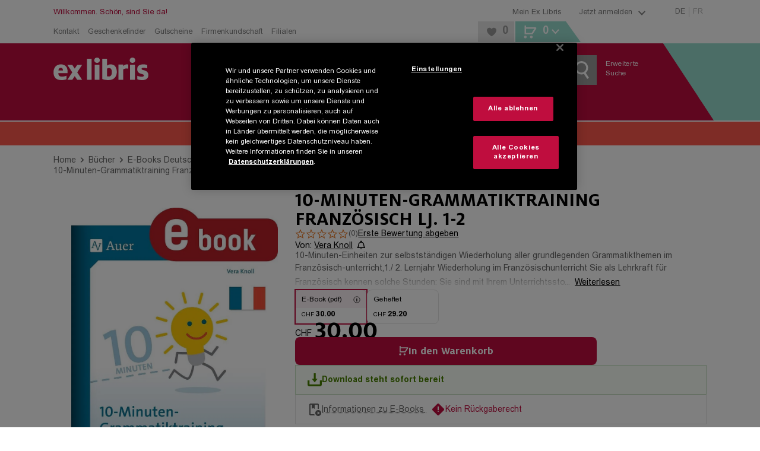

--- FILE ---
content_type: text/html; charset=utf-8
request_url: https://www.exlibris.ch/de/buecher-buch/e-books-deutsch/vera-knoll/10-minuten-grammatiktraining-franzoesisch-lj-1-2/id/9783403384236/
body_size: 168620
content:
<!DOCTYPE html><html lang="de"><head><meta charSet="utf-8" data-next-head=""/><meta name="viewport" content="width=device-width, minimum-scale=1, initial-scale=1, maximum-scale=1.0, user-scalable=no, viewport-fit=cover" data-next-head=""/><meta name="format-detection" content="telephone=no" data-next-head=""/><meta http-equiv="Expires" content="0" data-next-head=""/><meta http-equiv="Cache-Control" content="no-store" data-next-head=""/><meta name="apple-mobile-web-app-title" content="Ex Libris" data-next-head=""/><meta name="apple-mobile-web-app-capable" content="yes" data-next-head=""/><link rel="shortcut icon" type="image/x-icon" href="/favicons/favicon.ico" data-next-head=""/><link rel="icon" type="image/svg+xml" href="/favicons/favicon.svg" data-next-head=""/><link rel="icon" type="image/png" sizes="16x16" href="/favicons/favicon-16x16.png" data-next-head=""/><link rel="icon" type="image/png" sizes="32x32" href="/favicons/favicon-32x32.png" data-next-head=""/><link rel="icon" type="image/png" sizes="96x96" href="/favicons/favicon-96x96.png" data-next-head=""/><link rel="apple-touch-icon" sizes="57x57" href="/favicons/apple-icon-57x57.png" data-next-head=""/><link rel="apple-touch-icon" sizes="60x60" href="/favicons/apple-icon-60x60.png" data-next-head=""/><link rel="apple-touch-icon" sizes="72x72" href="/favicons/apple-icon-72x72.png" data-next-head=""/><link rel="apple-touch-icon" sizes="76x76" href="/favicons/apple-icon-76x76.png" data-next-head=""/><link rel="apple-touch-icon" sizes="114x114" href="/favicons/apple-icon-114x114.png" data-next-head=""/><link rel="apple-touch-icon" sizes="120x120" href="/favicons/apple-icon-120x120.png" data-next-head=""/><link rel="apple-touch-icon" sizes="144x144" href="/favicons/apple-icon-144x144.png" data-next-head=""/><link rel="apple-touch-icon" sizes="152x152" href="/favicons/apple-icon-152x152.png" data-next-head=""/><link rel="apple-touch-icon" sizes="180x180" href="/favicons/apple-icon-180x180.png" data-next-head=""/><link rel="apple-touch-icon" href="/favicons/apple-touch-icon.png" data-next-head=""/><link rel="manifest" href="/favicons/manifest.json" data-next-head=""/><link rel="mask-icon" href="/favicons/favicon.svg" color="#bf0d3e" data-next-head=""/><meta name="application-name" content="Ex Libris AG" data-next-head=""/><meta name="msapplication-TileColor" content="#ffffff" data-next-head=""/><meta name="msapplication-TileImage" content="/favicons/ms-icon-144x144.png" data-next-head=""/><meta name="theme-color" content="#bf0d3e" data-next-head=""/><title data-next-head="">10-Minuten-Grammatiktraining Französisch Lj. 1-2 von Vera Knoll: E-Book kaufen | Ex Libris</title><meta name="description" content="10-Minuten-Grammatiktraining Französisch Lj. 1-2 von Vera Knoll als E-Book (pdf) auf Deutsch: Jetzt zum Ex Libris Tiefpreis von CHF 30.00 direkt downloaden." data-next-head=""/><meta name="robots" content="index, follow" data-next-head=""/><link rel="canonical" href="https://www.exlibris.ch/de/buecher-buch/e-books-deutsch/vera-knoll/10-minuten-grammatiktraining-franzoesisch-lj-1-2/id/9783403384236/" data-next-head=""/><meta property="og:type" content="website" data-next-head=""/><meta property="og:title" content="10-Minuten-Grammatiktraining Französisch Lj. 1-2 von Vera Knoll: E-Book kaufen | Ex Libris" data-next-head=""/><meta property="og:description" content="10-Minuten-Grammatiktraining Französisch Lj. 1-2 von Vera Knoll als E-Book (pdf) auf Deutsch: Jetzt zum Ex Libris Tiefpreis von CHF 30.00 direkt downloaden." data-next-head=""/><meta property="og:url" content="https://www.exlibris.ch/de/buecher-buch/e-books-deutsch/vera-knoll/10-minuten-grammatiktraining-franzoesisch-lj-1-2/id/9783403384236/" data-next-head=""/><meta property="og:image" content="https://exlibris.azureedge.net/covers/9783/4033/8423/6/9783403384236xl.jpg" data-next-head=""/><meta name="twitter:card" content="summary_large_image" data-next-head=""/><meta name="twitter:domain" content="http://exlibris.ch" data-next-head=""/><meta name="twitter:url" content="https://www.exlibris.ch/de/buecher-buch/e-books-deutsch/vera-knoll/10-minuten-grammatiktraining-franzoesisch-lj-1-2/id/9783403384236/" data-next-head=""/><meta name="twitter:title" content="10-Minuten-Grammatiktraining Französisch Lj. 1-2 von Vera Knoll: E-Book kaufen | Ex Libris" data-next-head=""/><meta name="twitter:description" content="10-Minuten-Grammatiktraining Französisch Lj. 1-2 von Vera Knoll als E-Book (pdf) auf Deutsch: Jetzt zum Ex Libris Tiefpreis von CHF 30.00 direkt downloaden." data-next-head=""/><meta name="twitter:image" content="https://exlibris.azureedge.net/covers/9783/4033/8423/6/9783403384236xl.jpg" data-next-head=""/><link rel="preconnect" href="https://api.exlibris.ch" crossorigin=""/><link rel="preconnect" href="https://exlibris.arc.epoq.de" crossorigin=""/><link rel="preconnect" href="https://www.googletagmanager.com"/><link rel="preload" href="/fonts/7a57c50b-b9c7-47be-8508-f7c56daf4578.woff2" as="font" crossorigin="" type="font/woff2"/><link rel="preload" href="/fonts/a67e5e1f-ca77-4633-9f5f-fcde5894a60b.woff2" as="font" crossorigin="" type="font/woff2"/><link rel="preload" href="/fonts/4edf4d23-73ea-4d84-9a9d-71227bf9150d.woff2" as="font" crossorigin="" type="font/woff2"/><link rel="preload" href="/fonts/973d4e01-7830-4711-a433-771d0a55d69c.woff2" as="font" crossorigin="" type="font/woff2"/><link rel="preload" href="/_next/static/css/3413679633397f90.css" as="style"/><meta name="sentry-trace" content="c446bade74580168f8d3d8916ff297c6-90b16d2310484396-0"/><meta name="baggage" content="sentry-environment=missing,sentry-release=4.6.7-0,sentry-public_key=9521ba72245148efaa77ad7b965ac57f,sentry-trace_id=c446bade74580168f8d3d8916ff297c6,sentry-org_id=4509484699549696,sentry-sampled=false,sentry-sample_rand=0.7467967458343774,sentry-sample_rate=0.003"/><script id="consent-mode-script">
  window.dataLayer = window.dataLayer || [];
  function gtag(){dataLayer.push(arguments);}
  gtag('consent', 'default', {
  'ad_storage': 'granted',
  'ad_user_data': 'granted',
  'ad_personalization': 'granted',
  'analytics_storage': 'granted',
  'functionality_storage': 'granted',
  'personalization_storage': 'granted',
  'security_storage': 'granted',
  'region': ['CH'],
  'wait_for_update': 500
});
  gtag('consent', 'default', {
  'ad_storage': 'denied',
  'ad_user_data': 'denied',
  'ad_personalization': 'denied',
  'analytics_storage': 'denied',
  'functionality_storage': 'denied',
  'personalization_storage': 'denied',
  'security_storage': 'denied',
  'wait_for_update': 500
});
</script><script id="g-tag-manager">
  (function(w,d,s,l,i){
    w[l]=w[l]||[];
    w[l].push({
      'gtm.start': new Date().getTime(),
      event:'gtm.js'
    });
    var f=d.getElementsByTagName(s)[0],
      j=d.createElement(s),
      dl=l!='dataLayer'?'&l='+l:'';
    j.async=true;
    j.src='https://www.googletagmanager.com/gtm.js?id='+i+dl+ '&gtm_auth=rFHI8a_KyqJ4GR54TKGX5A&gtm_preview=env-2&gtm_cookies_win=x';
    f.parentNode.insertBefore(j,f);
  })(window,document,'script','dataLayer','GTM-K8LKZBW');
</script><script id="ot-sdk-stub" src="https://cdn.cookielaw.org/scripttemplates/otSDKStub.js" charSet="UTF-8" data-domain-script="0e55d4e9-e932-49d4-835b-8a27f88eeac2" data-document-language="true"></script><script id="ot-opt-anon-wrapper" src="/js/optAnonWrapper.js"></script><link rel="stylesheet" href="/_next/static/css/3413679633397f90.css" data-n-g=""/><noscript data-n-css=""></noscript><script defer="" noModule="" src="/_next/static/chunks/polyfills-42372ed130431b0a.js"></script><script defer="" src="/_next/static/chunks/2284.946713dc9bb35daa.js"></script><script src="/_next/static/chunks/webpack-b33cfcac8793cd28.js" defer=""></script><script src="/_next/static/chunks/framework-5584fa750a424023.js" defer=""></script><script src="/_next/static/chunks/main-2263c6265267ba7c.js" defer=""></script><script src="/_next/static/chunks/pages/_app-64b8c24e0f876d4b.js" defer=""></script><script src="/_next/static/chunks/1232-0126abc6a1a21c4a.js" defer=""></script><script src="/_next/static/chunks/4820-b2b57c3d5c7222c6.js" defer=""></script><script src="/_next/static/chunks/2993-ae9761fd1f6d6d6d.js" defer=""></script><script src="/_next/static/chunks/5558-455ab1b22eaf5d59.js" defer=""></script><script src="/_next/static/chunks/6239-836b26f6c976a10d.js" defer=""></script><script src="/_next/static/chunks/5533-5397a8ebfa395c7e.js" defer=""></script><script src="/_next/static/chunks/2492-04ecaed5f56081de.js" defer=""></script><script src="/_next/static/chunks/3851-13949f5712347b91.js" defer=""></script><script src="/_next/static/chunks/3803-ffb75fbd149c6200.js" defer=""></script><script src="/_next/static/chunks/9122-00a55c185e8bf41d.js" defer=""></script><script src="/_next/static/chunks/9309-a2c5fd04cfbe9dc8.js" defer=""></script><script src="/_next/static/chunks/pages/pdp-2a2df9af5a59cf1e.js" defer=""></script><script src="/_next/static/fzLGFrkbjvociDsAHgSEt/_buildManifest.js" defer=""></script><script src="/_next/static/fzLGFrkbjvociDsAHgSEt/_ssgManifest.js" defer=""></script><style data-styled="" data-styled-version="6.1.19">.htbEcF{overflow:hidden;}/*!sc*/
.dFqfqU{overflow:hidden;margin:5px;}/*!sc*/
data-styled.g1[id="IconStyled-sc-d98973f7-0"]{content:"htbEcF,dFqfqU,"}/*!sc*/
.iRdPDd{overflow:hidden;max-width:none;}/*!sc*/
data-styled.g2[id="IconIMGStyled-sc-d98973f7-1"]{content:"iRdPDd,"}/*!sc*/
.iRLzrr{position:relative;width:38px;height:38px;left:50%;top:50%;transform:translate(-50%,-50%);}/*!sc*/
data-styled.g3[id="SpinnerContainerStyled-sc-e4158d89-0"]{content:"iRLzrr,"}/*!sc*/
.gemWte{position:relative;width:38px;height:38px;display:inline-block;}/*!sc*/
.gemWte:after,.gemWte:before{content:'';box-sizing:border-box;width:38px;height:38px;border-radius:50%;background:#808080;position:absolute;left:0;top:0;animation:fgWKcC 2s linear infinite;}/*!sc*/
.gemWte:after{animation-delay:1s;}/*!sc*/
data-styled.g4[id="SpinnerStyled-sc-e4158d89-1"]{content:"gemWte,"}/*!sc*/
.nyMHs{background:none;color:#808080;cursor:pointer;text-decoration:underline;}/*!sc*/
.nyMHs:hover{color:#bf0d3e;}/*!sc*/
data-styled.g10[id="Toggle-sc-af3bd7ed-1"]{content:"nyMHs,"}/*!sc*/
.cANvaA{background:none;color:#808080;cursor:pointer;text-decoration:underline;}/*!sc*/
.cANvaA:hover{color:#bf0d3e;}/*!sc*/
data-styled.g13[id="Toggle-sc-109e2f54-1"]{content:"cANvaA,"}/*!sc*/
.cpVbFz{display:flex;}/*!sc*/
data-styled.g14[id="SocialIconsStyled-sc-c883989f-0"]{content:"cpVbFz,"}/*!sc*/
.gxdEsf{cursor:pointer;margin-right:10px;}/*!sc*/
.gxdEsf:hover{opacity:0.8;}/*!sc*/
data-styled.g15[id="IconContainer-sc-c883989f-1"]{content:"gxdEsf,"}/*!sc*/
.gDBrFI{fill:#000000;}/*!sc*/
data-styled.g16[id="IconStyled-sc-c883989f-2"]{content:"gDBrFI,"}/*!sc*/
.tooltipModal{position:absolute;z-index:1070;padding:1px;}/*!sc*/
.tooltipModal-hidden{display:none;}/*!sc*/
.isSticky{position:fixed;z-index:1500;}/*!sc*/
.tooltipModal-inner{padding:15px;background-color:#ffffff;min-height:34px;border:2px solid #e6e6e6;min-width:270px;max-width:270px;}/*!sc*/
.immediate-pickup-tooltip .tooltipModal-arrow{display:none;}/*!sc*/
.immediate-pickup-tooltip .tooltipModal-inner{padding:0;}/*!sc*/
.tooltipModal-arrow,.tooltipModal-arrow-inner{position:absolute;width:0;height:0;border-color:transparent;border-style:solid;}/*!sc*/
.tooltipModal-placement-top .tooltipModal-arrow,.tooltipModal-placement-topLeft .tooltipModal-arrow,.tooltipModal-placement-topRight .tooltipModal-arrow{bottom:-5px;margin-left:-8px;border-width:8px 8px 0;border-top-color:#e6e6e6;}/*!sc*/
.tooltipModal-placement-top .tooltipModal-arrow-inner,.tooltipModal-placement-topLeft .tooltipModal-arrow-inner,.tooltipModal-placement-topRight .tooltipModal-arrow-inner{bottom:2px;margin-left:-8px;border-width:8px 8px 0;border-top-color:#ffffff;}/*!sc*/
.tooltipModal-placement-top .tooltipModal-arrow{left:50%;}/*!sc*/
.tooltipModal-placement-topLeft .tooltipModal-arrow{left:15%;}/*!sc*/
.tooltipModal-placement-topRight .tooltipModal-arrow{right:15%;}/*!sc*/
.tooltipModal-placement-right .tooltipModal-arrow,.tooltipModal-placement-rightTop .tooltipModal-arrow,.tooltipModal-placement-rightBottom .tooltipModal-arrow{left:-5px;margin-top:-8px;border-width:8px 8px 8px 0;border-right-color:#e6e6e6;}/*!sc*/
.tooltipModal-placement-right .tooltipModal-arrow-inner,.tooltipModal-placement-rightTop .tooltipModal-arrow-inner,.tooltipModal-placement-rightBottom .tooltipModal-arrow-inner{left:2px;margin-top:-8px;border-width:8px 8px 8px 0;border-right-color:#ffffff;}/*!sc*/
.tooltipModal-placement-right .tooltipModal-arrow{top:50%;}/*!sc*/
.tooltipModal-placement-rightTop .tooltipModal-arrow{top:15%;margin-top:0;}/*!sc*/
.tooltipModal-placement-rightBottom .tooltipModal-arrow{bottom:15%;}/*!sc*/
.tooltipModal-placement-left .tooltipModal-arrow,.tooltipModal-placement-leftTop .tooltipModal-arrow,.tooltipModal-placement-leftBottom .tooltipModal-arrow{right:-5px;margin-top:-8px;border-width:8px 0 8px 8px;border-left-color:#ffffff;}/*!sc*/
.tooltipModal-placement-left .tooltipModal-arrow-inner,.tooltipModal-placement-leftTop .tooltipModal-arrow-inner,.tooltipModal-placement-leftBottom .tooltipModal-arrow-inner{right:2px;margin-top:-8px;border-width:8px 0 8px 8px;border-left-color:#ffffff;}/*!sc*/
.tooltipModal-placement-left .tooltipModal-arrow{top:50%;}/*!sc*/
.tooltipModal-placement-leftTop .tooltipModal-arrow{top:15%;margin-top:0;}/*!sc*/
.tooltipModal-placement-leftBottom .tooltipModal-arrow{bottom:15%;}/*!sc*/
.tooltipModal-placement-bottom .tooltipModal-arrow,.tooltipModal-placement-bottomLeft .tooltipModal-arrow,.tooltipModal-placement-bottomRight .tooltipModal-arrow{top:-5px!important;margin-left:-8px;border-width:0 8px 8px;border-bottom-color:#e6e6e6;}/*!sc*/
.tooltipModal-placement-bottom .tooltipModal-arrow-inner,.tooltipModal-placement-bottomLeft .tooltipModal-arrow-inner,.tooltipModal-placement-bottomRight .tooltipModal-arrow-inner{top:2px;margin-left:-8px;border-width:0 8px 8px;border-bottom-color:#ffffff;}/*!sc*/
.tooltipModal-placement-bottom .tooltipModal-arrow{left:50%;}/*!sc*/
.tooltipModal-placement-bottomLeft .tooltipModal-arrow{left:15%;}/*!sc*/
.tooltipModal-placement-bottomRight .tooltipModal-arrow{right:15%;}/*!sc*/
.tooltipModal-fade-enter,.tooltipModal-fade-appear{animation:fadeIn 0.3s;}/*!sc*/
.tooltipModal-fade-leave{opacity:0;animation:fadeOut 0.4s;}/*!sc*/
@keyframes fadeIn{0%{opacity:0;}100%{opacity:1;}}/*!sc*/
@keyframes fadeOut{0%{opacity:1;}100%{opacity:0;}}/*!sc*/
data-styled.g17[id="sc-global-iWovWw1"]{content:"sc-global-iWovWw1,"}/*!sc*/
.lleWnA{position:fixed;top:0;left:0;height:100%;width:100%;background-color:rgba(255,255,255,0.8);z-index:10001;display:flex;flex-flow:column;justify-content:center;align-items:center;}/*!sc*/
.lleWnA .checkout-spinner{display:flex;justify-content:center;position:initial;left:initial;top:initial;transform:initial;}/*!sc*/
data-styled.g24[id="RequestLoadingBox-sc-7946802d-0"]{content:"lleWnA,"}/*!sc*/
.dUllBk{font-family:FF Milo W05,Arial,Gadget,sans-serif;font-weight:700;font-size:32px;line-height:38px;text-transform:uppercase;text-align:center;max-width:720px;padding:0 45px;}/*!sc*/
data-styled.g25[id="Message-sc-7946802d-1"]{content:"dUllBk,"}/*!sc*/
.hvIZVP{display:none;}/*!sc*/
data-styled.g26[id="RequestLoadingContainer-sc-fbbc2a7b-0"]{content:"hvIZVP,"}/*!sc*/
.hezHKZ .Toastify__toast-body{font-family:Arial W05,Arial,Gadget,sans-serif;font-size:14px;color:#666666;}/*!sc*/
.hezHKZ .Toastify__toast{bottom:30px;margin:0 auto;width:95%;min-height:46px;box-shadow:0px 3px 10px 2px;border-right:5px solid #98dbce;border-radius:0;}/*!sc*/
@media (min-width: 768px){.hezHKZ .Toastify__toast{width:330px;}}/*!sc*/
@media (min-width: 1024px){.hezHKZ .Toastify__toast{right:20px;bottom:auto;}}/*!sc*/
.hezHKZ .Toastify__toast button{padding:5px 10px 0 0;opacity:1;}/*!sc*/
.hezHKZ .Toastify__toast button svg{width:18px;height:20px;fill:#999999;}/*!sc*/
.hezHKZ .Toastify__toast button:hover svg{fill:#b7b7b7;}/*!sc*/
data-styled.g42[id="ToasterStyled-sc-dc5e198e-0"]{content:"hezHKZ,"}/*!sc*/
.ejknAJ{height:60px;}/*!sc*/
@media (min-width: 1024px){.ejknAJ{height:40px;}}/*!sc*/
data-styled.g43[id="ActionBannerStyled-sc-3d57ab71-0"]{content:"ejknAJ,"}/*!sc*/
.enkLCk{font-family:FF Milo W05,Arial,Gadget,sans-serif;padding:0 20px;padding:0;width:100%;align-items:center;background-color:#bf0d3e;color:#ffffff;cursor:pointer;display:inline-flex;font-size:18px;justify-content:center;line-height:21px;padding:15px 30px 14px;text-align:center;height:50px;padding:0 30px;}/*!sc*/
@media (min-width: 1024px){.enkLCk{width:auto;}}/*!sc*/
@media (hover:hover) and (pointer:fine){.enkLCk:hover{background-color:#cc3d65;}}/*!sc*/
.enkLCk:disabled{background-color:#cccccc;color:#808080;cursor:not-allowed;}/*!sc*/
@media (min-width: 1024px){.enkLCk{height:40px;min-height:inherit;padding:10px 20px 9px;}}/*!sc*/
@media (min-width: 1024px){.enkLCk{height:40px;padding:0 20px;}}/*!sc*/
.koqbgv{font-family:FF Milo W05,Arial,Gadget,sans-serif;padding:0 20px;align-items:center;background-color:#bf0d3e;color:#ffffff;cursor:pointer;display:inline-flex;font-size:18px;justify-content:center;line-height:21px;padding:15px 30px 14px;text-align:center;height:50px;padding:0 30px;}/*!sc*/
@media (hover:hover) and (pointer:fine){.koqbgv:hover{background-color:#cc3d65;}}/*!sc*/
.koqbgv:disabled{background-color:#cccccc;color:#808080;cursor:not-allowed;}/*!sc*/
@media (min-width: 1024px){.koqbgv{height:40px;min-height:inherit;padding:10px 20px 9px;}}/*!sc*/
@media (min-width: 1024px){.koqbgv{height:40px;padding:0 20px;}}/*!sc*/
.LyHoe{font-family:FF Milo W05,Arial,Gadget,sans-serif;padding:0 20px;align-items:center;background-color:#bf0d3e;color:#ffffff;cursor:pointer;display:inline-flex;font-size:18px;justify-content:center;line-height:21px;padding:15px 30px 14px;text-align:center;background-color:transparent;height:50px;padding:0 30px;}/*!sc*/
@media (hover:hover) and (pointer:fine){.LyHoe:hover{background-color:#cc3d65;}}/*!sc*/
.LyHoe:disabled{background-color:#cccccc;color:#808080;cursor:not-allowed;}/*!sc*/
@media (min-width: 1024px){.LyHoe{height:40px;min-height:inherit;padding:10px 20px 9px;}}/*!sc*/
@media (hover:hover) and (pointer:fine){.LyHoe:hover{background-color:transparent;}}/*!sc*/
@media (min-width: 1024px){.LyHoe{height:40px;padding:0 20px;}}/*!sc*/
.dJmWvx{font-family:FF Milo W05,Arial,Gadget,sans-serif;padding:0 20px;padding:0;width:100%;align-items:center;background-color:#bf0d3e;color:#ffffff;cursor:pointer;display:inline-flex;font-size:18px;justify-content:center;line-height:21px;padding:15px 30px 14px;text-align:center;background-color:transparent;height:50px;padding:0 30px;}/*!sc*/
@media (min-width: 1024px){.dJmWvx{width:auto;}}/*!sc*/
@media (hover:hover) and (pointer:fine){.dJmWvx:hover{background-color:#cc3d65;}}/*!sc*/
.dJmWvx:disabled{background-color:#cccccc;color:#808080;cursor:not-allowed;}/*!sc*/
@media (min-width: 1024px){.dJmWvx{height:40px;min-height:inherit;padding:10px 20px 9px;}}/*!sc*/
@media (hover:hover) and (pointer:fine){.dJmWvx:hover{background-color:transparent;}}/*!sc*/
@media (min-width: 1024px){.dJmWvx{height:40px;padding:0 20px;}}/*!sc*/
.chgcO{font-family:FF Milo W05,Arial,Gadget,sans-serif;padding:0 20px;color:#000000;font-size:14px;background-color:transparent;cursor:pointer;text-decoration:underline;padding:0;font-family:Arial W05,Arial,Gadget,sans-serif;margin-bottom:-0.25em;height:50px;padding:0 30px;}/*!sc*/
@supports (text-box-trim:trim-both) and (text-box-edge:cap alphabetic){.chgcO{text-box-trim:trim-both;text-box-edge:cap alphabetic;margin:unset;}}/*!sc*/
@media (hover:hover) and (pointer:fine){.chgcO:hover{color:#bf0d3e;}}/*!sc*/
.chgcO:active{color:#bf0d3e;}/*!sc*/
@media (min-width: 1024px){.chgcO{height:40px;padding:0 20px;}}/*!sc*/
.eWQhKc{font-family:FF Milo W05,Arial,Gadget,sans-serif;padding:0 20px;align-items:center;background-color:#bf0d3e;color:#ffffff;cursor:pointer;display:inline-flex;font-size:18px;justify-content:center;line-height:21px;padding:15px 30px 14px;text-align:center;background:#e6e6e6;color:#000000;height:50px;padding:0 30px;}/*!sc*/
@media (hover:hover) and (pointer:fine){.eWQhKc:hover{background-color:#cc3d65;}}/*!sc*/
.eWQhKc:disabled{background-color:#cccccc;color:#808080;cursor:not-allowed;}/*!sc*/
@media (min-width: 1024px){.eWQhKc{height:40px;min-height:inherit;padding:10px 20px 9px;}}/*!sc*/
@media (hover:hover) and (pointer:fine){.eWQhKc:hover{background:#ebebeb;}}/*!sc*/
.eWQhKc:disabled{background-color:#e6e6e6;}/*!sc*/
@media (min-width: 1024px){.eWQhKc{height:40px;padding:0 20px;}}/*!sc*/
.hGLAVT{font-family:FF Milo W05,Arial,Gadget,sans-serif;padding:0 20px;align-items:center;background-color:#bf0d3e;color:#ffffff;cursor:pointer;display:inline-flex;font-size:18px;justify-content:center;line-height:21px;padding:15px 30px 14px;text-align:center;background:#e6e6e6;color:#666666;height:50px;padding:0 30px;}/*!sc*/
@media (hover:hover) and (pointer:fine){.hGLAVT:hover{background-color:#cc3d65;}}/*!sc*/
.hGLAVT:disabled{background-color:#cccccc;color:#808080;cursor:not-allowed;}/*!sc*/
@media (min-width: 1024px){.hGLAVT{height:40px;min-height:inherit;padding:10px 20px 9px;}}/*!sc*/
.hGLAVT:hover{background:#efefef;}/*!sc*/
@media (min-width: 1024px){.hGLAVT{width:260px;}}/*!sc*/
@media (min-width: 1024px){.hGLAVT{height:40px;padding:0 20px;}}/*!sc*/
.OsPQO{font-family:FF Milo W05,Arial,Gadget,sans-serif;align-items:center;background-color:#bf0d3e;color:#ffffff;cursor:pointer;display:inline-flex;font-size:18px;justify-content:center;line-height:21px;padding:15px 30px 14px;text-align:center;height:50px;padding:0 30px;}/*!sc*/
.OsPQO.OsPQO.OsPQO{width:100%;}/*!sc*/
@media (min-width: 1024px){.OsPQO.OsPQO.OsPQO{font-size:12px;height:30px;line-height:30px;padding:0 10px;width:auto;}}/*!sc*/
@media (hover:hover) and (pointer:fine){.OsPQO:hover{background-color:#cc3d65;}}/*!sc*/
.OsPQO:disabled{background-color:#cccccc;color:#808080;cursor:not-allowed;}/*!sc*/
@media (min-width: 1024px){.OsPQO{height:40px;min-height:inherit;padding:10px 20px 9px;}}/*!sc*/
@media (min-width: 1024px){.OsPQO{height:40px;padding:0 20px;}}/*!sc*/
data-styled.g44[id="sc-1f60d4de-0"]{content:"enkLCk,koqbgv,LyHoe,dJmWvx,chgcO,eWQhKc,hGLAVT,OsPQO,"}/*!sc*/
.fCHMdi{color:#808080;display:block;font-size:13px;text-decoration:none;}/*!sc*/
.fCHMdi:hover{color:#bf0d3e;}/*!sc*/
.eGtKsG{color:#808080;font-family:FF Milo W05,Arial,Gadget,sans-serif;font-weight:400;font-size:13px;line-height:21px;}/*!sc*/
.eGtKsG:hover{color:#bf0d3e;}/*!sc*/
.gfrScU{display:block;font-size:16px;padding-bottom:25px;text-decoration:none;color:#000000;}/*!sc*/
.gfrScU:hover{color:#df869f;}/*!sc*/
@media (min-width: 1024px){.gfrScU{color:#ffffff;font-size:12px;padding-bottom:4px;}}/*!sc*/
.jlJUTC{color:#000000;font-size:14px;background-color:transparent;cursor:pointer;text-decoration:underline;margin:0;font-family:Arial W05,Arial,Gadget,sans-serif;border-radius:4px;padding:2px 4px 0 4px;text-overflow:ellipsis;overflow:hidden;}/*!sc*/
.jlJUTC:hover{color:#bf0d3e;text-decoration:none;}/*!sc*/
.jlJUTC:focus-visible{outline:1px solid #000000;text-decoration:none;}/*!sc*/
.limVjW{color:#808080;font-family:Arial W05,Arial,Gadget,sans-serif;font-size:14px;line-height:21px;}/*!sc*/
.limVjW:hover{color:#bf0d3e;}/*!sc*/
.jfPnEq{color:#bf0d3e;font-family:Arial W05,Arial,Gadget,sans-serif;display:block;font-size:18px;padding-bottom:10px;text-decoration:none;font-weight:bold;}/*!sc*/
.jfPnEq:hover{color:#cc3d65;}/*!sc*/
.bbiReB{display:block;font-size:16px;padding-bottom:25px;text-decoration:none;color:#ffffff;}/*!sc*/
.bbiReB:hover{color:#df869f;}/*!sc*/
@media (min-width: 1024px){.bbiReB{display:inline;font-size:12px;padding-bottom:4px;}}/*!sc*/
data-styled.g50[id="sc-15e23106-0"]{content:"fCHMdi,eGtKsG,gfrScU,jlJUTC,limVjW,jfPnEq,bbiReB,"}/*!sc*/
.AaVJu{display:flex;margin:0 auto;max-width:1140px;width:100%;padding:0 20px;}/*!sc*/
.AaVJu >*:not(aside){width:100%;}/*!sc*/
@media (min-width: 0px) and (max-width: 1023px){.AaVJu .full-width{margin-left:-20px;margin-right:-20px;width:calc(100% + 40px);}}/*!sc*/
.AaVJu >aside{display:none;box-sizing:content-box;padding:0 20px 0 0;}/*!sc*/
@media (min-width: 1024px){.AaVJu >aside{display:block;}}/*!sc*/
@media only screen and (max-width:1140px){.AaVJu >aside{width:220px;}}/*!sc*/
@media only screen and (min-width:1141px){.AaVJu >aside{width:260px;}}/*!sc*/
.AaVJu >aside~*{width:100%;}/*!sc*/
@media (min-width:1024px) and (max-width:1140px){.AaVJu >aside~*{width:700px;}}/*!sc*/
@media (min-width:1141px){.AaVJu >aside~*{max-width:820px;}}/*!sc*/
data-styled.g52[id="ContentBoundsRf-sc-4bd088ca-0"]{content:"AaVJu,"}/*!sc*/
.dNxhKO.head-content{padding-top:16px;}/*!sc*/
@media (min-width: 1024px){.dNxhKO.head-content{padding-top:24px;}}/*!sc*/
.dNxhKO.head-content-small{padding-top:15px;}/*!sc*/
.dNxhKO.previous-footer{margin-bottom:25px;}/*!sc*/
.dNxhKO.previous-footer-new{margin-bottom:0;}/*!sc*/
data-styled.g53[id="PageContentBoundedStyled-sc-4bd088ca-1"]{content:"dNxhKO,"}/*!sc*/
.eyPQQR{padding:0;}/*!sc*/
@media (min-width: 1024px){.eyPQQR{margin:0 auto;max-width:1140px;width:100%;}}/*!sc*/
@media print{.eyPQQR{width:100%;padding:0;margin:0;}}/*!sc*/
data-styled.g54[id="sc-24884882-0"]{content:"eyPQQR,"}/*!sc*/
.dppHAU{position:relative;}/*!sc*/
.dppHAU :disabled{background-color:#f5f5f5;color:#cccccc;cursor:not-allowed;}/*!sc*/
@supports (-ms-ime-align:auto){.dppHAU{border:0;}}/*!sc*/
data-styled.g56[id="ButtonStyled-sc-7ee6bcc0-0"]{content:"dppHAU,"}/*!sc*/
.idCMQm{transition:opacity 300ms ease-in-out;opacity:100;}/*!sc*/
data-styled.g58[id="TextContainer-sc-7ee6bcc0-2"]{content:"idCMQm,"}/*!sc*/
.gSgoOS{font-family:FF Milo W05,Arial,Gadget,sans-serif;font-weight:700;letter-spacing:0;font-size:20px;line-height:22px;text-transform:uppercase;margin-bottom:15px;color:#666666;}/*!sc*/
@media (min-width: 1024px){.gSgoOS{font-size:18px;line-height:normal;text-transform:none;}}/*!sc*/
.ggrczC{font-family:FF Milo W05,Arial,Gadget,sans-serif;font-weight:700;letter-spacing:0;font-size:24px;line-height:25px;text-transform:uppercase;color:#666666;}/*!sc*/
.fTSULD{font-family:FF Milo W05,Arial,Gadget,sans-serif;font-weight:700;letter-spacing:0;font-family:Arial W05,Arial,Gadget,sans-serif;font-size:16px;line-height:21px;color:#ffffff;margin-bottom:12px;display:inline-block;}/*!sc*/
@media (min-width: 1024px){.fTSULD{font-size:14px;line-height:normal;}}/*!sc*/
.dPLvBR{font-family:FF Milo W05,Arial,Gadget,sans-serif;font-weight:700;letter-spacing:0;font-family:Arial W05,Arial,Gadget,sans-serif;font-size:16px;line-height:21px;color:#666666;display:inline-block;}/*!sc*/
@media (min-width: 1024px){.dPLvBR{font-size:14px;line-height:normal;}}/*!sc*/
data-styled.g61[id="sc-9731f60f-0"]{content:"gSgoOS,ggrczC,fTSULD,dPLvBR,"}/*!sc*/
.hbAsTC{font-family:Arial W05,Arial,Gadget,sans-serif;height:50px;font-size:16px;color:#666666;margin:0;text-indent:15px;width:100%;border-radius:0;hyphens:initial;padding:10px 10px 10px 0;}/*!sc*/
.hbAsTC :disabled{background-color:#f5f5f5;color:#b7b7b7;}/*!sc*/
.hbAsTC[type="search"]{appearance:none;}/*!sc*/
.hbAsTC[type="search"] :focus{outline-offset:inherit;outline-width:thin;}/*!sc*/
@media (min-width: 1024px){.hbAsTC{font-size:14px;height:38px;text-indent:0;padding:10px 10px 10px 5px;}}/*!sc*/
data-styled.g71[id="sc-7cefd1e7-0"]{content:"hbAsTC,"}/*!sc*/
.jsKWeu{position:relative;display:flex;flex-direction:column;width:100%;align-items:flex-start;}/*!sc*/
.jsKWeu label{position:absolute;pointer-events:none;transform:translate(0,13px);transform-origin:top left;transition:200ms cubic-bezier(0,0,0.2,1) 0ms;line-height:1;left:10px;color:#999999;}/*!sc*/
.jsKWeu input{text-indent:0px;padding-left:15px;}/*!sc*/
@media (min-width: 1024px){.jsKWeu input{text-indent:5px;padding-left:0px;}}/*!sc*/
data-styled.g73[id="TextFieldInputContainer-sc-f314a72-0"]{content:"jsKWeu,"}/*!sc*/
.fYqOta{font-size:12px;margin-bottom:12px!important;color:#000000;}/*!sc*/
@media (min-width: 1024px){.fYqOta{color:#ffffff;}}/*!sc*/
data-styled.g86[id="AppDownloadHeadineStyled-sc-1e8ef015-0"]{content:"fYqOta,"}/*!sc*/
.iCrrzS{display:flex;flex-wrap:wrap;gap:20px;}/*!sc*/
@media (min-width: 768px){.iCrrzS{gap:10px;}}/*!sc*/
data-styled.g87[id="AppDownloadBadgesStyled-sc-1e8ef015-1"]{content:"iCrrzS,"}/*!sc*/
.fQcSdZ{width:60px;height:60px;}/*!sc*/
data-styled.g88[id="QrCodeAppDownloadStyled-sc-1e8ef015-2"]{content:"fQcSdZ,"}/*!sc*/
.incNlY{display:flex;flex-wrap:wrap;height:auto;background-color:#bf0d3e;padding-top:36px;padding-bottom:10px;}/*!sc*/
@media (min-width: 768px){.incNlY{background-color:transparent;padding-top:17px;padding-bottom:25px;align-items:flex-end;flex-wrap:nowrap;}}/*!sc*/
@media (min-width: 1024px){.incNlY{width:calc(100% - 300px);}}/*!sc*/
data-styled.g96[id="Container-sc-ecc8d535-0"]{content:"incNlY,"}/*!sc*/
.bRtgVJ{width:100%;margin-right:0;margin-bottom:24px;}/*!sc*/
.bRtgVJ>span{display:flex;}/*!sc*/
@media (min-width: 768px){.bRtgVJ{width:110px;height:30px;margin-right:6.2%;margin-bottom:0;}}/*!sc*/
@media (min-width: 1024px){.bRtgVJ{margin-right:0;width:25%;display:flex;align-items:center;}}/*!sc*/
.bRtgVJ svg{width:110px;height:auto;display:inline-block;vertical-align:middle;}/*!sc*/
data-styled.g97[id="LogoWrapper-sc-ecc8d535-1"]{content:"bRtgVJ,"}/*!sc*/
.eJQNbw{color:#ffffff;font-size:18px;line-height:160%;}/*!sc*/
@media (min-width: 1024px){.eJQNbw{line-height:100%;}}/*!sc*/
@media (min-width: 1024px){.eJQNbw{font-size:16px;}}/*!sc*/
data-styled.g98[id="SloganWrapper-sc-ecc8d535-2"]{content:"eJQNbw,"}/*!sc*/
.bsLzgp{font-family:Arial W05,Arial,Gadget,sans-serif;font-weight:400;font-size:12px;line-height:160%;margin-bottom:10px;}/*!sc*/
data-styled.g122[id="Description-sc-86f1a04a-0"]{content:"bsLzgp,"}/*!sc*/
.iDHFcZ{height:auto;overflow:hidden;width:100%;}/*!sc*/
data-styled.g123[id="FormStyled-sc-86f1a04a-1"]{content:"iDHFcZ,"}/*!sc*/
.FdiXY{margin-bottom:15px;}/*!sc*/
@media (min-width: 1024px){.FdiXY{height:32px;text-indent:10px;font-size:12px;margin-bottom:10px;}}/*!sc*/
data-styled.g124[id="NlTextFieldStyled-sc-86f1a04a-2"]{content:"FdiXY,"}/*!sc*/
.bcMOuL{float:right;}/*!sc*/
data-styled.g126[id="ButtonWithSpinnerStyled-sc-86f1a04a-4"]{content:"bcMOuL,"}/*!sc*/
.edEXkm{font-family:Arial W05,Arial,Gadget,sans-serif;line-height:160%;margin-bottom:10px;color:#000000;width:100%;}/*!sc*/
@media (min-width: 1024px){.edEXkm{font-weight:400;font-size:12px;color:inherit;}}/*!sc*/
.edEXkm button{color:inherit;}/*!sc*/
.edEXkm button:hover{color:#df869f;}/*!sc*/
data-styled.g128[id="DSEText-sc-86f1a04a-6"]{content:"edEXkm,"}/*!sc*/
.eLhinT{font-family:Arial W05,Arial,Gadget,sans-serif;}/*!sc*/
.eLhinT .sc-9731f60f-0,.eLhinT p{font-size:14px;color:#000000;}/*!sc*/
@media (min-width: 1024px){.eLhinT .sc-9731f60f-0,.eLhinT p{font-size:12px;color:#ffffff;}}/*!sc*/
data-styled.g130[id="Container-sc-3a4cc8a5-0"]{content:"eLhinT,"}/*!sc*/
.hxdLnk{display:flex;align-items:center;}/*!sc*/
.hxdLnk *:first-of-type>a{border-right:1px solid #ccc;}/*!sc*/
@media (min-width: 1024px){.hxdLnk{padding-top:6px;max-height:36px;}}/*!sc*/
data-styled.g164[id="LanguageSwitcher-sc-75930c66-0"]{content:"hxdLnk,"}/*!sc*/
.bHDnlv{color:#808080;font-family:FF Milo W05,Arial,Gadget,sans-serif;font-weight:400;font-size:13px;line-height:21px;font-family:Arial W05,Arial,Gadget,sans-serif;text-decoration:none;padding:2px 6px 2px 6px;color:#808080;}/*!sc*/
.bHDnlv:hover{color:#bf0d3e;}/*!sc*/
.bZWNQe{color:#808080;font-family:FF Milo W05,Arial,Gadget,sans-serif;font-weight:400;font-size:13px;line-height:21px;font-family:Arial W05,Arial,Gadget,sans-serif;text-decoration:none;padding:2px 6px 2px 6px;color:#b7b7b7;}/*!sc*/
.bZWNQe:hover{color:#bf0d3e;}/*!sc*/
data-styled.g165[id="Language-sc-75930c66-1"]{content:"bHDnlv,bZWNQe,"}/*!sc*/
.dTvNTs{display:inline-flex;justify-content:flex-end;}/*!sc*/
data-styled.g179[id="WidgetWishCartContainerStyled-sc-dc3eb850-0"]{content:"dTvNTs,"}/*!sc*/
.gNylId{position:relative;height:35px;line-height:35px;font-weight:700;font-family:Arial W05,Arial,Gadget,sans-serif;width:auto;padding:0 10px;margin-right:2px;background-color:#e6e6e6;color:#999999;}/*!sc*/
.gNylId:hover{background:#e6e6e6;}/*!sc*/
data-styled.g180[id="WishlistButton-sc-dc3eb850-1"]{content:"gNylId,"}/*!sc*/
.jUWMLb{position:relative;font-size:18px;font-weight:700;height:35px;line-height:35px;color:#ffffff;background-color:#98dbce;width:110px;padding:0 0 0 9px;}/*!sc*/
.jUWMLb:after{display:block;position:absolute;right:0;top:0;content:'';border-bottom:35px solid transparent;border-right:25px solid #ffffff;}/*!sc*/
data-styled.g181[id="BasketWidgetButton-sc-dc3eb850-2"]{content:"jUWMLb,"}/*!sc*/
.kkTfzL{margin-right:10px;}/*!sc*/
data-styled.g182[id="IconStyled-sc-dc3eb850-3"]{content:"kkTfzL,"}/*!sc*/
.dTjvHB{cursor:pointer;display:flex;align-items:center;justify-content:flex-start;height:100%;}/*!sc*/
data-styled.g183[id="BasketWidgetButtonContent-sc-dc3eb850-4"]{content:"dTjvHB,"}/*!sc*/
.hbXRgt{display:flex;}/*!sc*/
data-styled.g185[id="IconWrapper-sc-dc3eb850-6"]{content:"hbXRgt,"}/*!sc*/
html{font-family:Arial W05,Arial,Gadget,sans-serif;font-size:14px;line-height:120%;color:#666666;-webkit-font-smoothing:antialiased;-moz-osx-font-smoothing:grayscale;font-variant-numeric:lining-nums;scrollbar-gutter:stable;}/*!sc*/
html h1,html h2,html h3,html h4,html h5,html h6,html h7,html .h1,html .h2,html .h3,html .h4,html .h5,html .h6,html .h7{font-family:FF Milo W05,Arial,Gadget,sans-serif;font-weight:700;letter-spacing:0;}/*!sc*/
html h1,html .h1{font-size:32px;line-height:32px;margin-bottom:13px;text-transform:uppercase;}/*!sc*/
html h2,html .h2{font-size:24px;line-height:25px;text-transform:uppercase;}/*!sc*/
html h3,html .h3{font-size:24px;line-height:25px;margin-bottom:20px;}/*!sc*/
html h4,html .h4{font-size:20px;line-height:22px;text-transform:uppercase;margin-bottom:15px;}/*!sc*/
@media (min-width: 1024px){html h4,html .h4{font-size:18px;line-height:normal;text-transform:none;}}/*!sc*/
html h5,html .h5{font-family:Arial W05,Arial,Gadget,sans-serif;font-size:18px;line-height:21px;}/*!sc*/
@media (min-width: 1024px){html h5,html .h5{font-family:FF Milo W05,Arial,Gadget,sans-serif;font-size:14px;line-height:normal;}}/*!sc*/
html h6,html .h6{font-family:Arial W05,Arial,Gadget,sans-serif;font-size:16px;line-height:21px;}/*!sc*/
@media (min-width: 1024px){html h6,html .h6{font-size:14px;line-height:normal;}}/*!sc*/
html h7,html .h7{font-family:Arial W05,Arial,Gadget,sans-serif;font-size:14px;line-height:21px;}/*!sc*/
body{overflow-x:hidden!important;}/*!sc*/
p{font-size:14px;line-height:21px;hyphens:auto;}/*!sc*/
p a{color:#808080;font-weight:400;font-size:16px;line-height:21px;font-size:inherit;font-family:inherit;line-height:inherit;}/*!sc*/
p a:hover{color:#bf0d3e;}/*!sc*/
label{font-size:14px;color:#666666;}/*!sc*/
input{border:2px solid #e6e6e6;font-family:Arial W05,Arial,Gadget,sans-serif;}/*!sc*/
input[type='text']::-webkit-search-decoration,input[type='text']::-webkit-search-cancel-button,input[type='text']::-webkit-search-results-button,input[type='text']::-webkit-search-results-decoration{appearance:none;}/*!sc*/
input[type='text']::-ms-clear,input[type='text']::-ms-reveal{display:none!important;width:0!important;height:0!important;color:transparent!important;}/*!sc*/
img{max-width:100%;height:auto;}/*!sc*/
.grecaptcha-badge{visibility:hidden;}/*!sc*/
.globals-md{font-size:14px;font-weight:400;font-family:Arial W05,Arial,Gadget,sans-serif;hyphens:none;overflow-wrap:break-word;line-height:21px;}/*!sc*/
.globals-md a,.globals-md a:hover,.globals-md a:visited{text-decoration:underline;cursor:pointer;color:grey;}/*!sc*/
.globals-md ul{margin:15px 0 15px 15px;padding:0;}/*!sc*/
.globals-md ul,.globals-md ol{list-style-position:inside;}/*!sc*/
.globals-md ul li{margin:0 0 0 10px;padding:2px 0;list-style:disc;}/*!sc*/
.globals-md p+p{margin-top:21px;}/*!sc*/
.globals-md p+h1,.globals-md p+h2,.globals-md p+h3,.globals-md p+h4{margin-top:21px;}/*!sc*/
.globals-cms{font-size:16px;line-height:21px;word-break:inherit;overflow-wrap:normal;hyphens:initial;}/*!sc*/
.globals-cms h1,.globals-cms h2,.globals-cms h3,.globals-cms h4,.globals-cms h5,.globals-cms h6{clear:both;}/*!sc*/
@media (min-width: 768px){.globals-cms h1,.globals-cms h2,.globals-cms h3,.globals-cms h4,.globals-cms h5,.globals-cms h6{word-break:inherit;overflow-wrap:normal;hyphens:initial;}}/*!sc*/
.globals-cms h2,.globals-cms .h2{margin-bottom:10px;}/*!sc*/
.globals-cms h3,.globals-cms .h3{margin-bottom:15px;}/*!sc*/
.globals-cms h4,.globals-cms .h4{text-transform:none;}/*!sc*/
.globals-cms h5,.globals-cms .h5{font-family:Arial W05,Arial,Gadget,sans-serif;margin-bottom:10px;}/*!sc*/
.globals-cms h6+div{margin-top:25px;}/*!sc*/
.globals-cms a{color:#808080;font-weight:400;font-size:16px;line-height:21px;font-size:inherit;}/*!sc*/
.globals-cms a:hover{color:#bf0d3e;}/*!sc*/
.globals-cms .cms-link-button{align-items:center;background-color:#bf0d3e;color:#ffffff;cursor:pointer;display:inline-flex;font-size:18px;justify-content:center;line-height:21px;padding:15px 30px 14px;text-align:center;text-decoration:none;}/*!sc*/
@media (hover:hover) and (pointer:fine){.globals-cms .cms-link-button:hover{background-color:#cc3d65;}}/*!sc*/
.globals-cms .cms-link-button:disabled{background-color:#cccccc;color:#808080;cursor:not-allowed;}/*!sc*/
@media (min-width: 1024px){.globals-cms .cms-link-button{height:40px;min-height:inherit;padding:10px 20px 9px;}}/*!sc*/
@media (hover:hover) and (pointer:fine){.globals-cms .cms-link-button:hover{color:#ffffff;}}/*!sc*/
.globals-cms blockquote,.globals-cms q{quotes:none;}/*!sc*/
.globals-cms blockquote:after,.globals-cms blockquote:before,.globals-cms q:after,.globals-cms q::before{content:'';}/*!sc*/
.globals-cms ins{background-color:#ff9;color:#000000;text-decoration:none;}/*!sc*/
.globals-cms mark{background-color:#ff9;color:#000000;font-style:italic;font-family:FF Milo W05,Arial,Gadget,sans-serif;font-weight:700;}/*!sc*/
.globals-cms del{position:relative;white-space:nowrap;}/*!sc*/
.globals-cms del:after{border-top:1px solid black;position:absolute;content:'';right:0;top:40%;left:0;}/*!sc*/
.globals-cms abbr[title],.globals-cms dfn[title]{border-bottom:1px dotted;cursor:help;}/*!sc*/
.globals-cms small{font-size:85%;}/*!sc*/
.globals-cms pre{white-space:pre-wrap;word-wrap:break-word;padding:15px;}/*!sc*/
.globals-cms ::selection{text-shadow:none;}/*!sc*/
.globals-cms div+h1,.globals-cms p+h1{padding-top:25px;}/*!sc*/
.globals-cms div+h2,.globals-cms p+h2{padding-top:21px;}/*!sc*/
.globals-cms div+h3,.globals-cms p+h3{padding-top:10px;}/*!sc*/
.globals-cms div+h4,.globals-cms p+h4{padding-top:10px;}/*!sc*/
.globals-cms div+h5,.globals-cms p+h5{padding-top:0;}/*!sc*/
.globals-cms div+h6,.globals-cms p+h6{padding-top:0;}/*!sc*/
.globals-cms b,.globals-cms strong{font-weight:700;}/*!sc*/
.globals-cms em,.globals-cms i{font-style:italic;}/*!sc*/
.globals-cms p{line-height:21px;}/*!sc*/
.globals-cms p a{font-family:inherit;font-size:inherit;line-height:inherit;}/*!sc*/
.globals-cms sub,.globals-cms sup{font-size:75%;line-height:normal;position:relative;vertical-align:baseline;}/*!sc*/
.globals-cms sup{top:-0.5em;}/*!sc*/
.globals-cms sub{bottom:-0.25em;}/*!sc*/
.globals-cms u{text-decoration:none;}/*!sc*/
.globals-cms ul:not([class]),.globals-cms ol:not([class]){margin:15px 0 15px 15px;padding:0;}/*!sc*/
.globals-cms ul li,.globals-cms ol li{margin:0 0 0 10px;padding:2px 0 2px 0;list-style:disc;}/*!sc*/
.globals-cms ul li ul,.globals-cms ol li ol{margin:2px 0 5px 15px;}/*!sc*/
.globals-cms ol{list-style-type:decimal;}/*!sc*/
.globals-cms ol li{list-style:decimal;}/*!sc*/
.globals-cms hr{color:#e6e6e6;background-color:#e6e6e6;height:2px;border:none;}/*!sc*/
.globals-cms iframe{max-width:100%;}/*!sc*/
.globals-cms td{vertical-align:top;}/*!sc*/
data-styled.g243[id="sc-global-eYjFls1"]{content:"sc-global-eYjFls1,"}/*!sc*/
.ggWQmg{display:inline;vertical-align:middle;}/*!sc*/
.ggWQmg .IconStyled-sc-d98973f7-0{border-radius:4px;fill:transparent;stroke:#000000;}/*!sc*/
.ggWQmg:hover{color:#bf0d3e;}/*!sc*/
.ggWQmg:hover .IconStyled-sc-d98973f7-0{stroke:#bf0d3e;}/*!sc*/
.ggWQmg:focus-visible .IconStyled-sc-d98973f7-0{stroke:#000000;outline:1px solid #000000;}/*!sc*/
.ggWQmg:active .IconStyled-sc-d98973f7-0{fill:#bf0d3e;stroke:#bf0d3e;outline:none;}/*!sc*/
.ggWQmg:disabled{background-color:transparent;}/*!sc*/
.ggWQmg.ggWQmg{height:20px;width:20px;padding:0;}/*!sc*/
@media (min-width: 768px){.ggWQmg.ggWQmg{width:20px;margin-left:0;}}/*!sc*/
data-styled.g292[id="PdpAuthorBellButtonStyled-sc-8c911e2c-0"]{content:"ggWQmg,"}/*!sc*/
.hmtBcY{padding-bottom:0;color:#666666;font-size:14px;}/*!sc*/
@media (min-width: 768px){.hmtBcY{font-size:14px;}}/*!sc*/
data-styled.g294[id="AuthorStyled-sc-9dca9215-1"]{content:"hmtBcY,"}/*!sc*/
.hHCdbP{cursor:progress;display:flex;flex-direction:column;justify-content:space-between;position:relative;overflow:hidden;border:none;}/*!sc*/
.hHCdbP::after{content:'';position:absolute;top:0;animation:bBFAjt 1s ease-in infinite;height:100%;width:90%;background:linear-gradient( to right,rgba(255,255,255,0) 0%,rgba(255,255,255,0.35) 50%,rgba(255,255,255,0) 100% );}/*!sc*/
@media (min-width: 1024px){.hHCdbP{border:1px solid #d8d8d8;}}/*!sc*/
data-styled.g300[id="ProductTileStyled-sc-312c53b2-0"]{content:"hHCdbP,"}/*!sc*/
.fvYWcU{display:flex;flex-wrap:wrap;}/*!sc*/
data-styled.g301[id="ProductContainerStyled-sc-312c53b2-1"]{content:"fvYWcU,"}/*!sc*/
.iQiGts{width:100%;}/*!sc*/
data-styled.g302[id="PictureWrapper-sc-312c53b2-2"]{content:"iQiGts,"}/*!sc*/
.fYWvXs{position:relative;background:#e6e6e6;height:160px;margin-bottom:16px;margin-inline:auto;width:110px;}/*!sc*/
@media (min-width: 1024px){.fYWvXs{height:92px;margin-top:12px;}}/*!sc*/
data-styled.g303[id="PictureDummy-sc-312c53b2-3"]{content:"fYWvXs,"}/*!sc*/
.gDhiBN{margin:0 10px 15px 10px;min-height:90px;width:100%;}/*!sc*/
data-styled.g304[id="InfoWrapper-sc-312c53b2-4"]{content:"gDhiBN,"}/*!sc*/
.czcvfH{background:#e6e6e6;height:10px;margin:0 0 3px 30px;overflow:hidden;margin:0 auto;}/*!sc*/
.czcvfH:first-of-type{width:80%;margin-bottom:8px;}/*!sc*/
.czcvfH:nth-of-type(2){width:32%;margin-bottom:3px;}/*!sc*/
.czcvfH:nth-of-type(3){width:22%;margin-bottom:3px;}/*!sc*/
.czcvfH:last-of-type{width:50%;margin-bottom:3px;}/*!sc*/
.czcvfH::after{content:'';position:absolute;top:0;animation:bBFAjt 1s ease-in infinite;height:100%;width:90%;background:linear-gradient( to right,rgba(255,255,255,0) 0%,rgba(255,255,255,0.35) 50%,rgba(255,255,255,0) 100% );}/*!sc*/
.czcvfH:after{position:relative;}/*!sc*/
@media (min-width: 1024px){.czcvfH{margin:0 0 3px 5px;}}/*!sc*/
data-styled.g305[id="DummyInfo-sc-312c53b2-5"]{content:"czcvfH,"}/*!sc*/
.gDBata{justify-content:flex-end;width:100%;display:flex;}/*!sc*/
@media (min-width: 1024px){.gDBata{flex-direction:column;}}/*!sc*/
@media (min-width: 0px) and (max-width: 767px){.gDBata{display:block;position:absolute;right:0;bottom:0;}}/*!sc*/
data-styled.g306[id="BottomWrapper-sc-312c53b2-6"]{content:"gDBata,"}/*!sc*/
.bsbLaW{display:inline-flex;justify-content:flex-end;display:none;}/*!sc*/
data-styled.g307[id="ButtonWrapper-sc-312c53b2-7"]{content:"bsbLaW,"}/*!sc*/
.ckUjWp{height:41px;padding:0 10px;}/*!sc*/
data-styled.g308[id="BasketButtonStyled-sc-312c53b2-8"]{content:"ckUjWp,"}/*!sc*/
.eSivDv{height:40px;}/*!sc*/
@media (min-width: 1024px){.eSivDv{height:auto;margin-top:12px;}}/*!sc*/
data-styled.g400[id="BreadcrumbWrapper-sc-fe9cb0c3-0"]{content:"eSivDv,"}/*!sc*/
.NhEch{overflow-x:scroll;overflow-y:hidden;display:flex;align-items:center;}/*!sc*/
@media (min-width: 1024px){.NhEch{overflow:auto;}}/*!sc*/
.NhEch::-webkit-scrollbar{display:none;}/*!sc*/
data-styled.g401[id="BreadcrumbScroller-sc-fe9cb0c3-1"]{content:"NhEch,"}/*!sc*/
.bYXvwR{display:inline-flex;align-items:center;margin-top:3px;}/*!sc*/
@media (min-width: 1024px){.bYXvwR{flex-wrap:wrap;}}/*!sc*/
data-styled.g402[id="BreadcrumbContainer-sc-fe9cb0c3-2"]{content:"bYXvwR,"}/*!sc*/
.hYYCYB{display:inline-flex;align-items:center;white-space:nowrap;transition:transform 0.1s,opacity 0s;}/*!sc*/
@media (min-width: 1024px){.hYYCYB{white-space:inherit;}}/*!sc*/
.hYYCYB.animated.isHidden{width:0;height:0;opacity:0;transform:scaleY(0);}/*!sc*/
.hYYCYB.animated.isVisible{width:auto;height:auto;opacity:1;transform:scaleY(1);}/*!sc*/
data-styled.g403[id="sc-fe9cb0c3-3"]{content:"hYYCYB,"}/*!sc*/
.fOgDsQ.fOgDsQ{font-family:Arial W05,Arial,Gadget,sans-serif;font-family:Arial W05,Arial,Gadget,sans-serif;margin-bottom:-0.25em;font-size:14px;text-decoration:none;color:#666666;}/*!sc*/
@supports (text-box-trim:trim-both) and (text-box-edge:cap alphabetic){.fOgDsQ.fOgDsQ{text-box-trim:trim-both;text-box-edge:cap alphabetic;margin:unset;}}/*!sc*/
data-styled.g405[id="LinkBreadcrumb-sc-fe9cb0c3-5"]{content:"fOgDsQ,"}/*!sc*/
.hRoAcq{margin-left:6px;margin-right:6px;}/*!sc*/
data-styled.g407[id="IconStyled-sc-fe9cb0c3-7"]{content:"hRoAcq,"}/*!sc*/
.fviois.fviois{overflow-y:initial;padding:0;}/*!sc*/
data-styled.g408[id="ModalStyled-sc-b9570884-0"]{content:"fviois,"}/*!sc*/
.dQcQDL.dQcQDL{overflow-y:initial;padding:0;}/*!sc*/
.dQcQDL button{display:none;width:0;height:0;}/*!sc*/
data-styled.g411[id="TooltipModalStyled-sc-b7f7233e-0"]{content:"dQcQDL,"}/*!sc*/
.tmrOs{line-height:0;}/*!sc*/
data-styled.g419[id="ExLibrisLink-sc-d288a9c7-0"]{content:"tmrOs,"}/*!sc*/
.byTEWv{max-width:100%;shape-rendering:geometricPrecision;width:100px;margin-right:120px;}/*!sc*/
@media (min-width: 768px){.byTEWv{width:160px;height:30px;}}/*!sc*/
.iReYoe{max-width:100%;shape-rendering:geometricPrecision;width:100px;}/*!sc*/
@media (min-width: 768px){.iReYoe{width:160px;height:30px;}}/*!sc*/
data-styled.g420[id="ExLibrisLogo-sc-d288a9c7-1"]{content:"byTEWv,iReYoe,"}/*!sc*/
.gCBiJV{width:100%;}/*!sc*/
@media (min-width: 1024px){.gCBiJV{padding:0 20px;margin:0 auto;max-width:1140px;}}/*!sc*/
data-styled.g421[id="FooterContentBounds-sc-7c2379f-0"]{content:"gCBiJV,"}/*!sc*/
.cQztoj{display:flex;flex-wrap:wrap;}/*!sc*/
data-styled.g422[id="OrderWrapper-sc-7c2379f-1"]{content:"cQztoj,"}/*!sc*/
.brFUtZ{width:100%;}/*!sc*/
@media (min-width: 1024px){.brFUtZ{display:flex;}}/*!sc*/
data-styled.g424[id="FooterInfoBox-sc-7c2379f-3"]{content:"brFUtZ,"}/*!sc*/
.jzdueg{background:#e6e6e6;}/*!sc*/
@media (min-width: 1024px){.jzdueg{background:transparent;}}/*!sc*/
data-styled.g425[id="InfoContainer-sc-7c2379f-4"]{content:"jzdueg,"}/*!sc*/
.dhdmiu{margin:0 20px;padding:0 env(safe-area-inset-right,20px) 0 env(safe-area-inset-left,20px);}/*!sc*/
@media (min-width: 1024px){.dhdmiu{margin:0;padding:0;}}/*!sc*/
.dhdmiu.slogan{width:100%;order:1;background-color:#bf0d3e;}/*!sc*/
@media (min-width: 1024px){.dhdmiu.slogan{background-color:transparent;}}/*!sc*/
.dhdmiu.links{width:100%;background-color:#bf0d3e;}/*!sc*/
.dhdmiu.links.first{order:2;}/*!sc*/
.dhdmiu.links.second{order:3;margin-bottom:40px;}/*!sc*/
@media (min-width: 1024px){.dhdmiu.links{width:calc(100% - 300px);background-color:transparent;}.dhdmiu.links.first{order:2;display:flex;justify-content:space-between;margin-bottom:25px;}.dhdmiu.links.second{order:3;display:flex;flex-wrap:wrap;justify-content:space-between;margin-bottom:0;}.dhdmiu.links.second::after{content:'';flex:auto;}}/*!sc*/
.dhdmiu.newsletter{width:100%;order:4;margin:0;padding:20px;background-color:#98dbce;}/*!sc*/
@media (min-width: 1024px){.dhdmiu.newsletter{width:300px;order:3;background-color:transparent;padding:0;margin-bottom:25px;}}/*!sc*/
.dhdmiu.payment-social_links{order:7;background-color:#98dbce;margin:0;padding:20px;width:100%;}/*!sc*/
@media (min-width: 1024px){.dhdmiu.payment-social_links{width:300px;order:7;background-color:transparent;padding:0;}}/*!sc*/
.dhdmiu.payment-social_links>:not(:last-child){margin-bottom:17px;}/*!sc*/
.dhdmiu.contact{margin:0;padding:0 20px 20px;width:100%;order:8;background-color:#98dbce;}/*!sc*/
@media (min-width: 1024px){.dhdmiu.contact{background-color:transparent;padding:0;}}/*!sc*/
data-styled.g426[id="Box-sc-7c2379f-5"]{content:"dhdmiu,"}/*!sc*/
.bhNMud{margin-bottom:0;}/*!sc*/
.bhNMud ul a{display:block;padding:0 10px 4px 0;line-height:14px;}/*!sc*/
@media (min-width: 1024px){.bhNMud{width:25%;}}/*!sc*/
data-styled.g427[id="LinkListCategory-sc-7c2379f-6"]{content:"bhNMud,"}/*!sc*/
.grHPUi{font-size:12px;color:#000000;}/*!sc*/
@media (min-width: 1024px){.grHPUi{color:#ffffff;}}/*!sc*/
data-styled.g428[id="FooterHeadlineStyled-sc-7c2379f-7"]{content:"grHPUi,"}/*!sc*/
.fvuMXS.fvuMXS{color:#ffffff;}/*!sc*/
.fvuMXS.fvuMXS:hover{color:#df869f;}/*!sc*/
data-styled.g429[id="LinkListStyled-sc-7c2379f-8"]{content:"fvuMXS,"}/*!sc*/
.bBpydv{display:flex;flex-direction:column;background:#bf0d3e;}/*!sc*/
@media (min-width:1024px){.bBpydv{background-image:url("/images/footer-bg/background-default.png");background-position:center top;color:#fff;}}/*!sc*/
data-styled.g430[id="FooterMain-sc-7c2379f-9"]{content:"bBpydv,"}/*!sc*/
.dIdCig{font-family:Arial W05,Arial,Gadget,sans-serif;font-weight:400;font-size:12px;line-height:160%;margin-bottom:10px;color:#000000;}/*!sc*/
.dIdCig a{color:inherit;margin-left:4px;}/*!sc*/
@media (min-width: 1024px){.dIdCig{color:#ffffff;}}/*!sc*/
data-styled.g431[id="FooterRecaptchaInformationStyled-sc-7c2379f-10"]{content:"dIdCig,"}/*!sc*/
.fKsXDT{display:flex;flex-wrap:wrap;justify-content:space-between;padding:15px 0 20px;height:100%;width:100%;}/*!sc*/
@media (min-width: 1024px){.fKsXDT{margin:20px auto 0;padding:20px 0;}}/*!sc*/
data-styled.g432[id="Container-sc-bb3c3ef6-0"]{content:"fKsXDT,"}/*!sc*/
.jSBCJh{width:50%;padding:10px;}/*!sc*/
@media (min-width: 1024px){.jSBCJh{width:auto;padding:10px 0;}}/*!sc*/
data-styled.g433[id="InfoItem-sc-bb3c3ef6-1"]{content:"jSBCJh,"}/*!sc*/
.bujSGh{font-size:14px;font-family:Arial W05,Arial,Gadget,sans-serif;font-weight:700;color:#000000;margin-bottom:8px;}/*!sc*/
@media (min-width: 1024px){.bujSGh{font-size:13px;font-weight:400;color:#666666;}}/*!sc*/
data-styled.g434[id="Title-sc-bb3c3ef6-2"]{content:"bujSGh,"}/*!sc*/
.bSWDCc{font-size:20px;font-family:Arial W05,Arial,Gadget,sans-serif;margin-top:4px;color:#bf0d3e;display:flex;align-items:baseline;}/*!sc*/
data-styled.g435[id="Description-sc-bb3c3ef6-3"]{content:"bSWDCc,"}/*!sc*/
.dLXwsB{background-repeat:no-repeat;height:50px;background-image:url('/images/footer/truck-logo.png');background-size:contain;}/*!sc*/
@media (min-width: 1024px){.dLXwsB{height:27px;}}/*!sc*/
data-styled.g436[id="TruckImg-sc-bb3c3ef6-4"]{content:"dLXwsB,"}/*!sc*/
.gDAJTB{background-repeat:no-repeat;height:19px;background-image:url('/images/footer/cumulus_logo_farbe_pos_rgb.png');background-size:contain;}/*!sc*/
data-styled.g437[id="CumulusImg-sc-bb3c3ef6-5"]{content:"gDAJTB,"}/*!sc*/
.ippFrD{float:left;display:none;margin-right:5px;}/*!sc*/
@media (min-width: 768px){.ippFrD{display:block;}}/*!sc*/
data-styled.g439[id="IconWrapper-sc-bb3c3ef6-7"]{content:"ippFrD,"}/*!sc*/
.hfcyha{cursor:pointer;font-weight:700;padding-bottom:0;text-decoration:none;color:#bf0d3e font-size:18px;}/*!sc*/
@media (min-width: 1024px){.hfcyha{font-weight:400;}}/*!sc*/
data-styled.g440[id="LinkStyled-sc-bb3c3ef6-8"]{content:"hfcyha,"}/*!sc*/
.kFbarC{width:50%;padding:10px;width:368px;}/*!sc*/
@media (min-width: 1024px){.kFbarC{width:auto;padding:10px 0;}}/*!sc*/
@media (min-width: 1024px){.kFbarC{width:348px;}}/*!sc*/
.kFbarC .Title-sc-bb3c3ef6-2{padding-left:3px;}/*!sc*/
data-styled.g442[id="InfoItemTrustPilot-sc-bb3c3ef6-10"]{content:"kFbarC,"}/*!sc*/
.fqtknu{min-height:50px;height:auto;padding:36px 0 16px;width:100%;display:flex;flex-direction:column;background-color:#98dbce;}/*!sc*/
@media (min-width: 768px){.fqtknu{background-color:transparent;flex-direction:row;display:flex;justify-content:space-between;align-items:flex-end;}}/*!sc*/
data-styled.g443[id="Container-sc-c0c39ee1-0"]{content:"fqtknu,"}/*!sc*/
.elaOav{font-size:12px;color:#000000;order:2;margin-bottom:125px;}/*!sc*/
@media (min-width: 768px){.elaOav{margin-bottom:0;}}/*!sc*/
@media (min-width: 768px){.elaOav{order:0;color:#ffffff;width:70%;}}/*!sc*/
data-styled.g444[id="LinksWrapper-sc-c0c39ee1-1"]{content:"elaOav,"}/*!sc*/
.gbMWyr{color:#000000;order:1;}/*!sc*/
.gbMWyr svg{width:40px;height:40px;}/*!sc*/
@media (min-width: 768px){.gbMWyr{order:0;}.gbMWyr svg{width:30px;height:30px;}}/*!sc*/
data-styled.g445[id="SocialWrapper-sc-c0c39ee1-2"]{content:"gbMWyr,"}/*!sc*/
.dqCDjK{font-size:12px;color:#000000;margin-bottom:20px;}/*!sc*/
@media (min-width: 1024px){.dqCDjK{color:#ffffff;display:inline;margin-bottom:0;margin-right:1px;}}/*!sc*/
data-styled.g447[id="CopyRight-sc-c0c39ee1-4"]{content:"dqCDjK,"}/*!sc*/
.hWkfRV{margin:0 4px;display:none;}/*!sc*/
@media (min-width: 1024px){.hWkfRV{display:inline;}}/*!sc*/
.hWkfRV:last-of-type{display:none;}/*!sc*/
data-styled.g448[id="LinkSeparator-sc-c0c39ee1-5"]{content:"hWkfRV,"}/*!sc*/
.kqTJpQ{font-size:12px;color:#000000;display:block;text-decoration:none;}/*!sc*/
@media (min-width: 1024px){.kqTJpQ{color:#ffffff;display:inline;}}/*!sc*/
data-styled.g449[id="LinkStyled-sc-c0c39ee1-6"]{content:"kqTJpQ,"}/*!sc*/
.cTWewv{border:0!important;background-color:transparent!important;cursor:pointer;padding:0 0 25px!important;font-size:12px!important;color:#000000!important;display:block;text-decoration:none;}/*!sc*/
@media (hover:hover) and (pointer:fine){.cTWewv:hover{color:#df869f!important;}}/*!sc*/
.cTWewv:disabled{color:#adadad;cursor:not-allowed;}/*!sc*/
@media (min-width: 1024px){.cTWewv{color:#ffffff!important;display:inline;padding-bottom:4px!important;}}/*!sc*/
data-styled.g450[id="ButtonStyled-sc-c0c39ee1-7"]{content:"cTWewv,"}/*!sc*/
.hCjfdC{margin-right:15px;margin-bottom:10px;height:40px;width:70px;}/*!sc*/
@media (min-width: 1024px){.hCjfdC{margin-right:5px;margin-bottom:5px;height:30px;width:50px;}}/*!sc*/
data-styled.g462[id="IconStyled-sc-bf603463-0"]{content:"hCjfdC,"}/*!sc*/
.kCMjKc{font-size:12px;font-family:Arial W05,Arial,Gadget,sans-serif;width:100%;color:#000000;}/*!sc*/
.kCMjKc >a{padding-bottom:0;}/*!sc*/
@media (min-width: 1024px){.kCMjKc{overflow:initial;color:#ffffff;}}/*!sc*/
data-styled.g463[id="Container-sc-36f0e425-0"]{content:"kCMjKc,"}/*!sc*/
.iqVXey{width:100%;height:auto;font-size:0;margin-bottom:10px;}/*!sc*/
data-styled.g465[id="PayMethods-sc-36f0e425-2"]{content:"iqVXey,"}/*!sc*/
.bCrsiB{line-height:100%;}/*!sc*/
data-styled.g466[id="LinkStyled-sc-36f0e425-3"]{content:"bCrsiB,"}/*!sc*/
.cMopDj{background:#ffffff;border-radius:3px;padding:5px;}/*!sc*/
.fQROhe{background:#ffffff;border-radius:3px;}/*!sc*/
data-styled.g467[id="ColorIconStyled-sc-36f0e425-4"]{content:"cMopDj,fQROhe,"}/*!sc*/
.hCVWqH{font-family:FF Milo W05,Arial,Gadget,sans-serif;font-size:18px;width:100%;height:48px;padding:15px 25px 15px 15px;color:#666666;border:0;outline:0;}/*!sc*/
.hCVWqH[type='search']::-webkit-search-decoration,.hCVWqH[type='search']::-webkit-search-cancel-button,.hCVWqH[type='search']::-webkit-search-results-button,.hCVWqH[type='search']::-webkit-search-results-decoration{appearance:none;}/*!sc*/
.hCVWqH[type='search']::-ms-clear,.hCVWqH[type='search']::-ms-reveal{display:none;width:0;height:0;}/*!sc*/
data-styled.g480[id="InputStyled-sc-1f3306e9-0"]{content:"hCVWqH,"}/*!sc*/
.hvxCsH{width:50px;height:50px;background-color:#999999;cursor:pointer;border:0;outline:0;padding:10px;}/*!sc*/
.hvxCsH:hover,.hvxCsH:focus{background-color:#adadad;}/*!sc*/
data-styled.g482[id="SearchButton-sc-1f3306e9-2"]{content:"hvxCsH,"}/*!sc*/
.kKocvf{position:relative;width:100%;}/*!sc*/
data-styled.g483[id="EpoqContainerStyled-sc-1f3306e9-3"]{content:"kKocvf,"}/*!sc*/
.dHYHEo{position:relative;display:flex;background-color:#ffffff;width:100%;height:50px;}/*!sc*/
.dHYHEo.in-cms{border:1px solid #e6e6e6;height:51px;}/*!sc*/
data-styled.g484[id="Form-sc-1f3306e9-4"]{content:"dHYHEo,"}/*!sc*/
.iRoLpH{margin:0;}/*!sc*/
data-styled.g486[id="HeaderNavigationStyled-sc-34e6e5c4-0"]{content:"iRoLpH,"}/*!sc*/
.hMnYZF{display:inline-block!important;padding:8px 15px 8px 0;}/*!sc*/
data-styled.g487[id="LinkStyled-sc-34e6e5c4-1"]{content:"hMnYZF,"}/*!sc*/
.cexrvW{padding:0 20px;}/*!sc*/
data-styled.g489[id="ContentBoundsStyled-sc-a48b73a8-0"]{content:"cexrvW,"}/*!sc*/
.gChJQD{background-color:#bf0d3e;background-image:linear-gradient(to right, #bf0d3e 50%, #98dbce 50%);}/*!sc*/
data-styled.g490[id="NavigationContainer-sc-a48b73a8-1"]{content:"gChJQD,"}/*!sc*/
@media (min-width: 768px){.fgHkBk{padding:0 20px;background-image:url('[data-uri]');background-repeat:no-repeat;background-position:right -9px;}}/*!sc*/
data-styled.g491[id="NavigationContentBoundsStyled-sc-a48b73a8-2"]{content:"fgHkBk,"}/*!sc*/
.hcfHTO{display:flex;position:relative;padding:20px 0;flex-wrap:nowrap;justify-content:flex-start;align-items:center;}/*!sc*/
@media (min-width: 1024px) and (max-width: 1279px){.hcfHTO{padding:20px 140px 20px 0;}}/*!sc*/
.hcfHTO .ExLibrisLogo-sc-d288a9c7-1{height:38px;}/*!sc*/
data-styled.g492[id="SearchWrapper-sc-a48b73a8-3"]{content:"hcfHTO,"}/*!sc*/
.fUwOYc{width:100%;}/*!sc*/
@media (min-width: 768px){.fUwOYc{padding-left:15px;padding-right:80px;}}/*!sc*/
@media (min-width: 1024px) and (max-width: 1279px){.fUwOYc{margin-left:100px;padding:0;}}/*!sc*/
@media (min-width: 1280px){.fUwOYc{max-width:635px;padding:0;}}/*!sc*/
data-styled.g493[id="SearchStyled-sc-a48b73a8-4"]{content:"fUwOYc,"}/*!sc*/
.cQOHWw{display:flex;}/*!sc*/
@media (min-width: 768px){.cQOHWw{align-items:flex-end;margin-bottom:2px;}}/*!sc*/
data-styled.g494[id="HeaderRowStyled-sc-a48b73a8-5"]{content:"cQOHWw,"}/*!sc*/
.gnxfvW{display:none;}/*!sc*/
@media (min-width: 768px){.gnxfvW{display:block;width:65%;margin-left:20px;font-size:13px;}}/*!sc*/
@media (min-width: 1024px){.gnxfvW{margin-left:0;}}/*!sc*/
data-styled.g495[id="LayoutLeft-sc-a48b73a8-6"]{content:"gnxfvW,"}/*!sc*/
.cQpasQ{width:35%;text-align:right;padding-right:94px;display:flex;justify-content:right;}/*!sc*/
@media (min-width: 1024px){.cQpasQ{padding-right:74px!important;}}/*!sc*/
data-styled.g496[id="LayoutRight-sc-a48b73a8-7"]{content:"cQpasQ,"}/*!sc*/
.bPESDS{display:none;}/*!sc*/
@media (min-width: 1024px){.bPESDS{display:block;margin-left:15px;width:30px;}}/*!sc*/
data-styled.g497[id="AdvancedSearch-sc-a48b73a8-8"]{content:"bPESDS,"}/*!sc*/
.iIBaCz .ReactCollapse--collapse{transition:height 0.4s ease-in-out;}/*!sc*/
data-styled.g498[id="MainNavigationContainer-sc-e4cc7004-0"]{content:"iIBaCz,"}/*!sc*/
.kumldW{display:flex;min-height:40px;}/*!sc*/
@media (min-width: 768px){.kumldW{background-image:url('[data-uri]');background-repeat:no-repeat;background-position:calc(100% + 65px) 0;}}/*!sc*/
@media (min-width: 1024px){.kumldW{padding:0;}}/*!sc*/
data-styled.g499[id="MainNavigationContent-sc-e4cc7004-1"]{content:"kumldW,"}/*!sc*/
.ihYIkQ{position:relative;height:270px;width:100%;padding:22px 0 60px;background-color:#ffffff;}/*!sc*/
data-styled.g503[id="FlyoutNavigationStyled-sc-e4cc7004-5"]{content:"ihYIkQ,"}/*!sc*/
.ByuCg{display:flex;justify-content:space-between;transition:opacity 300ms ease-in;padding-inline:20px;}/*!sc*/
.ByuCg.enter{opacity:0;}/*!sc*/
.ByuCg.enter-active{opacity:1;}/*!sc*/
.ByuCg.exit{opacity:1;}/*!sc*/
.ByuCg.exit-active{opacity:0;}/*!sc*/
data-styled.g504[id="FlyoutContentStyled-sc-e4cc7004-6"]{content:"ByuCg,"}/*!sc*/
.hRtwRH{position:relative;width:100%;height:2px;border:0;background-color:#ffffff;transition:background-color 300ms ease;}/*!sc*/
.hRtwRH.enter{background-color:#ffffff;}/*!sc*/
.hRtwRH.enter-active,.hRtwRH.enter-done{background-color:#cccccc;}/*!sc*/
.hRtwRH.exit{background-color:#cccccc;}/*!sc*/
.hRtwRH.exit-done{background-color:#ffffff;}/*!sc*/
data-styled.g516[id="BorderLineStyled-sc-e4cc7004-18"]{content:"hRtwRH,"}/*!sc*/
.iRLIDm{display:flex;justify-content:space-between;align-items:center;}/*!sc*/
data-styled.g554[id="Right-sc-3f212e9e-2"]{content:"iRLIDm,"}/*!sc*/
.dEWNRJ{padding:14px 10px 7px 20px;line-height:15px;}/*!sc*/
data-styled.g555[id="MyExlibrisLink-sc-3f212e9e-3"]{content:"dEWNRJ,"}/*!sc*/
.bBNYLE{display:none;}/*!sc*/
@media (min-width: 768px){.bBNYLE{display:flex;margin:0 auto;justify-content:space-between;align-items:center;font-family:Arial W05,Arial,Gadget,sans-serif;color:#bf0d3e;height:36px;line-height:36px;font-size:13px;}}/*!sc*/
data-styled.g558[id="WelcomeNav-sc-3f212e9e-6"]{content:"bBNYLE,"}/*!sc*/
.fDfIfO{padding-top:7px;}/*!sc*/
data-styled.g559[id="WelcomeSalutation-sc-3f212e9e-7"]{content:"fDfIfO,"}/*!sc*/
.gEvbxl{margin-left:34px;}/*!sc*/
data-styled.g563[id="LanguageSwitchStyled-sc-3f212e9e-11"]{content:"gEvbxl,"}/*!sc*/
.dSKNYb{margin-left:10px;transform:rotate(90deg);}/*!sc*/
data-styled.g601[id="ArrowDown-sc-8a8a5468-0"]{content:"dSKNYb,"}/*!sc*/
.fcjGSz{background:none;color:#808080;cursor:pointer;font-family:Arial W05,Arial,Gadget,sans-serif;font-size:13px;margin-left:auto;}/*!sc*/
.fcjGSz:hover{color:#bf0d3e;}/*!sc*/
data-styled.g602[id="Toggle-sc-8a8a5468-1"]{content:"fcjGSz,"}/*!sc*/
.dqgPrH{padding:15px 10px 8px 20px;display:flex;align-items:center;}/*!sc*/
.dqgPrH:hover .ArrowDown-sc-8a8a5468-0{fill:#bf0d3e;}/*!sc*/
data-styled.g603[id="ToggleModal-sc-8a8a5468-2"]{content:"dqgPrH,"}/*!sc*/
.ifizYV{line-height:100%;}/*!sc*/
data-styled.g604[id="LoginLabel-sc-8a8a5468-3"]{content:"ifizYV,"}/*!sc*/
.LjmOJ.LjmOJ.LjmOJ{overflow-y:initial;padding:0;}/*!sc*/
data-styled.g605[id="ModalStyled-sc-8a8a5468-4"]{content:"LjmOJ,"}/*!sc*/
.jtPBMe{padding-bottom:0px;}/*!sc*/
@media (min-width: 768px){.jtPBMe{padding-bottom:0;}}/*!sc*/
data-styled.g673[id="PageContainer-sc-8169ec41-0"]{content:"jtPBMe,"}/*!sc*/
.bWGewC{max-height:100%;height:auto;}/*!sc*/
.bWGewC a{color:grey;}/*!sc*/
@media (min-width: 768px){.bWGewC.bWGewC.bWGewC{width:auto;}}/*!sc*/
data-styled.g675[id="ModalFollowAuthorStyled-sc-53271a95-1"]{content:"bWGewC,"}/*!sc*/
.fUyKMq{height:290px;width:100%;left:50%;top:50%;}/*!sc*/
data-styled.g726[id="SpinnerWrapperStyled-sc-3e812a3d-7"]{content:"fUyKMq,"}/*!sc*/
.iUUfaq{display:inline;vertical-align:middle;}/*!sc*/
data-styled.g855[id="AuthorLinkStyled-sc-625d6c58-0"]{content:"iUUfaq,"}/*!sc*/
.vBLYY{display:flex;align-items:center;flex-wrap:nowrap;color:#e87722;}/*!sc*/
data-styled.g1244[id="BackgroundStarsStyled-sc-a44f38fe-0"]{content:"vBLYY,"}/*!sc*/
.gchLIc{display:inline-block;position:relative;overflow:hidden;z-index:inherit;}/*!sc*/
data-styled.g1245[id="RatingStarsStyled-sc-a44f38fe-1"]{content:"gchLIc,"}/*!sc*/
.fCeTCm{width:100%;}/*!sc*/
@media (min-width: 1024px){.fCeTCm{padding:0 20px;}}/*!sc*/
data-styled.g2095[id="BundleItem-sc-b387ba9-0"]{content:"fCeTCm,"}/*!sc*/
.hmbFTK{display:flex;flex-wrap:wrap;}/*!sc*/
@media (min-width: 1024px){.hmbFTK{flex-wrap:nowrap;margin:0 -20px;min-height:240px;}}/*!sc*/
data-styled.g2096[id="BundleContainerStyled-sc-65cd3629-0"]{content:"hmbFTK,"}/*!sc*/
.hiAXIv{display:flex;flex-wrap:wrap;justify-content:center;}/*!sc*/
@media (min-width: 1024px){.hiAXIv{flex-wrap:nowrap;justify-content:flex-start;}}/*!sc*/
data-styled.g2097[id="PdpBuyBundleContainerStyled-sc-65cd3629-1"]{content:"hiAXIv,"}/*!sc*/
.dwAvhx{position:relative;background:#e6e6e6;min-height:800px;}/*!sc*/
@media (min-width: 1024px){.dwAvhx{min-height:240px;}}/*!sc*/
data-styled.g2106[id="RecoContainer-sc-65cd3629-10"]{content:"dwAvhx,"}/*!sc*/
.bXNQVS{padding:40px 0;}/*!sc*/
@media (min-width: 1024px){.bXNQVS{padding:56px 0;}}/*!sc*/
data-styled.g2107[id="RecoContentContainer-sc-65cd3629-11"]{content:"bXNQVS,"}/*!sc*/
.gwGrUz{display:flex;}/*!sc*/
@media (min-width: 0px) and (max-width: 1023px){.gwGrUz .ElementTrackingStyled-sc-d08c04ee-1:first-child{margin-right:30px;}}/*!sc*/
@media (min-width: 768px) and (max-width: 1023px){.gwGrUz{padding-bottom:15px;}}/*!sc*/
@media (min-width: 1024px){.gwGrUz{margin-right:2px;}.gwGrUz .ElementTrackingStyled-sc-d08c04ee-1:first-child{margin-right:3px;}.gwGrUz .ElementTrackingStyled-sc-d08c04ee-1:last-child{margin-left:3px;}}/*!sc*/
data-styled.g2108[id="TileEngineContainerStyled-sc-65cd3629-12"]{content:"gwGrUz,"}/*!sc*/
.eMrjtB{font-size:20px;line-height:21px;text-transform:uppercase;margin-bottom:12px;}/*!sc*/
@media (min-width: 1024px){.eMrjtB{font-size:24px;line-height:25px;}}/*!sc*/
data-styled.g2110[id="HeadlineStyled-sc-65cd3629-14"]{content:"eMrjtB,"}/*!sc*/
.lagCLr{width:100%;}/*!sc*/
data-styled.g2112[id="EpoqContainerStyled-sc-65cd3629-16"]{content:"lagCLr,"}/*!sc*/
.gdQJuG{gap:30px;}/*!sc*/
@media (min-width: 1024px){.gdQJuG{gap:8px;}}/*!sc*/
data-styled.g2115[id="TileEngineContainerLoadingStyled-sc-e11b61ba-0"]{content:"gdQJuG,"}/*!sc*/
.fyLspV{visibility:hidden;}/*!sc*/
data-styled.g2116[id="HeadlineLoadingStyled-sc-e11b61ba-1"]{content:"fyLspV,"}/*!sc*/
.bWyBBB{width:166px;height:265px;background-color:#efefef;}/*!sc*/
@media (min-width: 1024px){.bWyBBB{height:220px;background-color:#ffffff;}}/*!sc*/
data-styled.g2117[id="ProductTileLoadingStyled-sc-e11b61ba-2"]{content:"bWyBBB,"}/*!sc*/
.gFrrWc.showMore{height:225px;overflow:hidden;position:relative;}/*!sc*/
.gFrrWc.showMore::after{content:'';position:absolute;bottom:0;left:-25vw;right:-25vw;display:block;height:40px;width:auto;background:linear-gradient( 180deg,rgba(255,255,255,0) 0%,rgba(255,255,255,1) 100% );}/*!sc*/
data-styled.g2151[id="ShowMoreWrapper-sc-e55ffa8e-0"]{content:"gFrrWc,"}/*!sc*/
.fJOvlO{hyphens:auto;}/*!sc*/
data-styled.g2152[id="MarkdownStyled-sc-e55ffa8e-1"]{content:"fJOvlO,"}/*!sc*/
.dQDztt{flex:1;}/*!sc*/
@media (min-width: 1024px){.dQDztt{flex:0 0 50%;max-width:50%;}}/*!sc*/
data-styled.g2153[id="PdpContentColumn-sc-e55ffa8e-2"]{content:"dQDztt,"}/*!sc*/
.eBnsUV{display:flex;flex-direction:column;}/*!sc*/
.eBnsUV .PdpContentColumn-sc-e55ffa8e-2~.PdpContentColumn-sc-e55ffa8e-2{margin:40px 0 0 0;}/*!sc*/
@media (min-width: 1024px){.eBnsUV{flex-direction:row;}.eBnsUV .PdpContentColumn-sc-e55ffa8e-2~.PdpContentColumn-sc-e55ffa8e-2{margin:0 0 0 25px;}}/*!sc*/
data-styled.g2154[id="PdpContentWrapper-sc-e55ffa8e-3"]{content:"eBnsUV,"}/*!sc*/
@media (min-width: 1024px){.dvWfQt{margin-bottom:75px;}}/*!sc*/
data-styled.g2155[id="PdpDescriptionStyled-sc-e55ffa8e-4"]{content:"dvWfQt,"}/*!sc*/
.kPlrsh{margin-bottom:12px;letter-spacing:-0.13px;font-size:20px;}/*!sc*/
@media (min-width: 768px){.kPlrsh{font-size:24px;line-height:normal;}}/*!sc*/
data-styled.g2156[id="PdpContentColumnTitle-sc-e55ffa8e-5"]{content:"kPlrsh,"}/*!sc*/
.cQOlRG{display:flex;flex-direction:row;line-height:21px;}/*!sc*/
data-styled.g2157[id="InfoTableRow-sc-e55ffa8e-6"]{content:"cQOlRG,"}/*!sc*/
.fLgiiV{width:37%;word-wrap:break-word;hyphens:auto;font-weight:700;}/*!sc*/
data-styled.g2158[id="InfoTableRowKey-sc-e55ffa8e-7"]{content:"fLgiiV,"}/*!sc*/
.jhsNSg{width:63%;display:flex;flex-wrap:wrap;justify-content:flex-start;}/*!sc*/
data-styled.g2159[id="InfoTableRowValue-sc-e55ffa8e-8"]{content:"jhsNSg,"}/*!sc*/
.gApYKY{display:flex;flex-direction:row;flex-wrap:nowrap;}/*!sc*/
data-styled.g2162[id="InfoCellPersonStyled-sc-e55ffa8e-11"]{content:"gApYKY,"}/*!sc*/
.CtRxD{position:absolute;top:0;left:-100%;height:100%;width:auto;pointer-events:none;left:-100%;transition:left 0.4s ease-in-out,right 0.4s ease-in-out;}/*!sc*/
.CtRxD g{fill:rgba(255,255,255,0.3);mix-blend-mode:overlay;}/*!sc*/
.ilXKWW{position:absolute;top:0;right:0;height:100%;width:auto;pointer-events:none;right:-100%;transition:left 0.4s ease-in-out,right 0.4s ease-in-out;}/*!sc*/
.ilXKWW g{fill:rgba(255,255,255,0.3);mix-blend-mode:overlay;}/*!sc*/
data-styled.g2170[id="OverlaySvg-sc-a40fccfa-0"]{content:"CtRxD,ilXKWW,"}/*!sc*/
.cVdbAT{font-family:FF Milo W05,Arial,Gadget,sans-serif;margin-bottom:-0.12em;margin-top:-0.12em;position:relative;display:flex;height:47px;padding:14px 66px;justify-content:center;align-items:center;gap:10px;border-radius:8px;font-weight:700;box-shadow:0 1px 2px 0 rgba(0,0,0,0.05);width:100%;margin-bottom:20px;overflow:hidden;outline:none;font-size:18px;white-space:nowrap;}/*!sc*/
@supports (text-box-trim:trim-both) and (text-box-edge:cap alphabetic){.cVdbAT{text-box-trim:trim-both;text-box-edge:cap alphabetic;margin:unset;}}/*!sc*/
.cVdbAT:focus-visible{outline:1px solid #000000;outline-offset:1px;}/*!sc*/
.cVdbAT .IconStyled-sc-d98973f7-0{margin:0;min-width:16px;}/*!sc*/
@media (hover:hover) and (pointer:fine){.cVdbAT:hover:not([disabled]){background:linear-gradient(0deg,rgba(0,0,0,0.1) 0%,rgba(0,0,0,0.1) 100%),#bf0d3e;}.cVdbAT:hover:not([disabled]) .OverlaySvg-sc-a40fccfa-0[direction='left']{left:0;}.cVdbAT:hover:not([disabled]) .OverlaySvg-sc-a40fccfa-0[direction='right']{right:0;}}/*!sc*/
.cVdbAT:active{background:linear-gradient(0deg,rgba(0,0,0,0.1) 0%,rgba(0,0,0,0.1) 100%),#bf0d3e;}/*!sc*/
.cVdbAT:active .OverlaySvg-sc-a40fccfa-0[direction='left']{left:0;}/*!sc*/
.cVdbAT:active .OverlaySvg-sc-a40fccfa-0[direction='right']{right:0;}/*!sc*/
@media (min-width: 768px){.cVdbAT{margin:0;}}/*!sc*/
data-styled.g2171[id="BasketButtonStyled-sc-a40fccfa-1"]{content:"cVdbAT,"}/*!sc*/
.iOHJhh{display:flex;align-items:center;margin-bottom:12px;}/*!sc*/
data-styled.g2284[id="HeadlineContainer-sc-5cb1987-0"]{content:"iOHJhh,"}/*!sc*/
.kirNyH{margin-bottom:0;font-size:20px;}/*!sc*/
@media (min-width: 768px){.kirNyH{font-size:24px;}}/*!sc*/
data-styled.g2293[id="HeadlineStyled-sc-8c42ed9f-0"]{content:"kirNyH,"}/*!sc*/
.jkscpY{height:18px;width:auto;margin:0 5px;}/*!sc*/
data-styled.g2294[id="HeadlineIconStyled-sc-8c42ed9f-1"]{content:"jkscpY,"}/*!sc*/
.hXwvfC{font-size:inherit;font-weight:inherit;}/*!sc*/
data-styled.g2295[id="LinkStyled-sc-8c42ed9f-2"]{content:"hXwvfC,"}/*!sc*/
.ineCiC{font-size:14px;}/*!sc*/
data-styled.g2296[id="SubgenreLinkStyled-sc-8c42ed9f-3"]{content:"ineCiC,"}/*!sc*/
.wunMx{display:flex;align-items:center;white-space:nowrap;max-width:95%;}/*!sc*/
data-styled.g2297[id="PdpNewAuthorEntryStyled-sc-94b1f561-0"]{content:"wunMx,"}/*!sc*/
.cYfvmg{display:none;}/*!sc*/
@media (min-width: 768px){.cYfvmg{display:flex;position:fixed;inset:0;width:0;height:0;background:#000000;opacity:0;transition:opacity 0.3s ease-in-out;z-index:2000;pointer-events:none;}}/*!sc*/
data-styled.g2298[id="PdpHeaderNewOverlayStyled-sc-e1c2d934-0"]{content:"cYfvmg,"}/*!sc*/
.dpjmne{position:fixed;top:65px;right:0;width:100%;bottom:0;display:flex;flex-direction:column;min-height:0;background:#ffffff;border:1px solid #666666;z-index:2000;will-change:transform;transform:translateX(100%);transition:transform 0.3s ease-in-out,visibility 0s linear 300ms;visibility:hidden;pointer-events:none;}/*!sc*/
@media (min-width: 768px){.dpjmne{top:0;max-width:550px;bottom:0;}}/*!sc*/
data-styled.g2299[id="PdpHeaderNewPopupStyled-sc-e1c2d934-1"]{content:"dpjmne,"}/*!sc*/
.eagQvc{padding:12px 16px;border-bottom:1px solid #d9d9d9;display:flex;align-items:center;}/*!sc*/
@media (min-width: 768px){.eagQvc{padding:12px 32px;flex-direction:row-reverse;}}/*!sc*/
data-styled.g2300[id="ButtonSectionWrapperStyled-sc-e1c2d934-2"]{content:"eagQvc,"}/*!sc*/
.jqOGHI{color:#000000;background:none;font-size:13px;font-style:normal;font-weight:400;line-height:21px;padding:0;height:auto;}/*!sc*/
.jqOGHI span{font-family:Arial W05,Arial,Gadget,sans-serif;margin-bottom:-0.25em;}/*!sc*/
@supports (text-box-trim:trim-both) and (text-box-edge:cap alphabetic){.jqOGHI span{text-box-trim:trim-both;text-box-edge:cap alphabetic;margin:unset;}}/*!sc*/
.jqOGHI .IconStyled-sc-d98973f7-0{margin:0;fill:#000000;}/*!sc*/
.jqOGHI:hover{color:#bf0d3e;background-color:transparent;}/*!sc*/
.jqOGHI:hover .IconStyled-sc-d98973f7-0{fill:#bf0d3e;}/*!sc*/
.jqOGHI:focus-visible{outline:1px solid #000000;border-radius:8px;}/*!sc*/
.jqOGHI:active{outline:none;}/*!sc*/
data-styled.g2301[id="BackButtonStyled-sc-e1c2d934-3"]{content:"jqOGHI,"}/*!sc*/
.cPFhkK{padding:12px 16px;display:flex;flex-direction:column;gap:10px;flex:1 1 auto;min-height:0;}/*!sc*/
@media (min-width: 768px){.cPFhkK{padding:24px 32px;}}/*!sc*/
data-styled.g2302[id="ContentSectionWrapperStyled-sc-e1c2d934-4"]{content:"cPFhkK,"}/*!sc*/
.jhrZIo{display:flex;align-items:center;width:auto;height:auto;padding:0;}/*!sc*/
@media (min-width: 768px){.jhrZIo{display:none;}}/*!sc*/
data-styled.g2303[id="MobileSectionStyled-sc-e1c2d934-5"]{content:"jhrZIo,"}/*!sc*/
.ktbSZK{display:flex;align-items:center;width:auto;height:auto;padding:0;}/*!sc*/
@media (min-width: 0px) and (max-width: 767px){.ktbSZK{display:none;}}/*!sc*/
.ktbSZK svg{margin:4px 0 0 4px!important;}/*!sc*/
data-styled.g2304[id="DesktopSection-sc-e1c2d934-6"]{content:"ktbSZK,"}/*!sc*/
.cnjpBB{display:flex;align-items:start;justify-content:start;color:#000000;max-width:100%;width:100%;font-family:Arial W05,Arial,Gadget,sans-serif;margin-bottom:-0.25em;font-size:14px;line-height:1.5;}/*!sc*/
@supports (text-box-trim:trim-both) and (text-box-edge:cap alphabetic){.cnjpBB{text-box-trim:trim-both;text-box-edge:cap alphabetic;margin:unset;}}/*!sc*/
data-styled.g2309[id="PdpHeaderNewAuthorStyled-sc-a28f93dc-0"]{content:"cnjpBB,"}/*!sc*/
.cwUUKg{display:flex;align-items:flex-start;flex-wrap:wrap;column-gap:8px;white-space:nowrap;max-width:100%;width:100%;overflow:hidden;font-family:Arial W05,Arial,Gadget,sans-serif;margin-bottom:-0.25em;}/*!sc*/
@supports (text-box-trim:trim-both) and (text-box-edge:cap alphabetic){.cwUUKg{text-box-trim:trim-both;text-box-edge:cap alphabetic;margin:unset;}}/*!sc*/
data-styled.g2310[id="PersonWrapperStyled-sc-a28f93dc-1"]{content:"cwUUKg,"}/*!sc*/
.bKFgqm{padding:2px 0 0 0;}/*!sc*/
data-styled.g2311[id="AuthorsLabelStyled-sc-a28f93dc-2"]{content:"bKFgqm,"}/*!sc*/
.iqZcVD{border-width:1px;border-style:solid;border-color:#c3dfbf;background-color:#e8ffe140;font-weight:bold;padding:8px 16px;display:flex;flex-direction:column;column-gap:24px;width:100%;}/*!sc*/
@media (min-width: 1024px){.iqZcVD{flex-direction:row;align-items:center;}}/*!sc*/
.kZijyV{border:1px solid #e6e6e6;background-color:transparent;padding:8px 16px;display:flex;flex-direction:column;column-gap:24px;width:100%;}/*!sc*/
@media (min-width: 1024px){.kZijyV{flex-direction:row;align-items:center;}}/*!sc*/
data-styled.g2312[id="RemarkBoxStyled-sc-b18227f6-0"]{content:"iqZcVD,kZijyV,"}/*!sc*/
.goNkDp{display:inline-flex;gap:12px;padding:4px;align-items:center;background-color:transparent;color:#488000;}/*!sc*/
.goNkDp:focus-visible{border-radius:4px;outline:1px solid #000000;text-decoration:none;}/*!sc*/
.goNkDp .IconStyled-sc-d98973f7-0{min-width:24px;}/*!sc*/
.hrHCCX{display:inline-flex;gap:12px;padding:4px;align-items:center;background-color:transparent;color:#666666;text-decoration:underline;text-decoration-style:dotted;text-underline-offset:3px;cursor:pointer;}/*!sc*/
.hrHCCX:focus-visible{border-radius:4px;outline:1px solid #000000;text-decoration:none;}/*!sc*/
.hrHCCX:hover{color:#bf0d3e;text-decoration:none;}/*!sc*/
.hrHCCX .IconStyled-sc-d98973f7-0{min-width:24px;}/*!sc*/
.duRKPD{display:inline-flex;gap:12px;padding:4px;align-items:center;background-color:transparent;color:#bf0d3e;}/*!sc*/
.duRKPD:focus-visible{border-radius:4px;outline:1px solid #000000;text-decoration:none;}/*!sc*/
.duRKPD .IconStyled-sc-d98973f7-0{min-width:24px;}/*!sc*/
data-styled.g2313[id="RemarkItemStyled-sc-b18227f6-1"]{content:"goNkDp,hrHCCX,duRKPD,"}/*!sc*/
.bqlvZF{display:inline-block;vertical-align:middle;font-family:Arial W05,Arial,Gadget,sans-serif;margin-bottom:-0.25em;text-wrap:pretty;text-align:left;}/*!sc*/
@supports (text-box-trim:trim-both) and (text-box-edge:cap alphabetic){.bqlvZF{text-box-trim:trim-both;text-box-edge:cap alphabetic;margin:unset;}}/*!sc*/
data-styled.g2314[id="RemarkStyled-sc-b18227f6-2"]{content:"bqlvZF,"}/*!sc*/
.EXtYM{font-family:Arial W05,Arial,Gadget,sans-serif;margin-bottom:-0.25em;}/*!sc*/
@supports (text-box-trim:trim-both) and (text-box-edge:cap alphabetic){.EXtYM{text-box-trim:trim-both;text-box-edge:cap alphabetic;margin:unset;}}/*!sc*/
data-styled.g2315[id="RemarkTitleStyled-sc-b18227f6-3"]{content:"EXtYM,"}/*!sc*/
.inRLbP{max-width:430px;display:flex;flex-direction:column;gap:10px;}/*!sc*/
data-styled.g2317[id="ModalStyled-sc-b18227f6-5"]{content:"inRLbP,"}/*!sc*/
.ciEZmz{width:100%;display:flex;flex-direction:column;gap:24px;}/*!sc*/
data-styled.g2321[id="PdpHeaderNewAvailabilityRemarksStyled-sc-e106e425-0"]{content:"ciEZmz,"}/*!sc*/
.injSsg{display:flex;flex-direction:column;align-items:flex-start;gap:8px;align-self:stretch;position:relative;}/*!sc*/
.injSsg p{color:#000000;display:block;font-family:"Arial W05",serif;text-transform:none;font-size:14px;font-style:normal;font-weight:700;line-height:normal;}/*!sc*/
@media (min-width: 768px){.injSsg p{display:none;}}/*!sc*/
data-styled.g2323[id="PdpHeaderNewDescriptionStyled-sc-cba7e8ca-0"]{content:"injSsg,"}/*!sc*/
.eNApZz{hyphens:auto;}/*!sc*/
data-styled.g2324[id="MarkdownStyled-sc-cba7e8ca-1"]{content:"eNApZz,"}/*!sc*/
.gjrgKD{display:flex;flex-direction:column;align-items:start;gap:12px;width:100%;background:linear-gradient(180deg,#666666 0%,#666666 50%,rgba(0,0,0,0.00) 100%);background-clip:text;-webkit-background-clip:text;-webkit-text-fill-color:transparent;position:relative;}/*!sc*/
@media (min-width: 768px){.gjrgKD{display:inline-block;}}/*!sc*/
data-styled.g2325[id="GradientTextStyled-sc-cba7e8ca-2"]{content:"gjrgKD,"}/*!sc*/
.fjzrIo{flex-shrink:0;white-space:nowrap;display:inline-block;height:auto;font-size:inherit;font-family:inherit;cursor:pointer;background:#000000;text-decoration:underline;text-decoration-color:#000000;background-clip:text;-webkit-background-clip:text;-webkit-text-fill-color:transparent;line-height:160%;border-radius:4px;padding:2px 4px 0 4px;}/*!sc*/
@media (hover:hover) and (pointer:fine){.fjzrIo:hover{background:#bf0d3e;text-decoration:none;text-decoration-color:#bf0d3e;background-clip:text;-webkit-background-clip:text;-webkit-text-fill-color:transparent;}}/*!sc*/
.fjzrIo:active{background:#bf0d3e;text-decoration:none;text-decoration-color:#bf0d3e;background-clip:text;-webkit-background-clip:text;-webkit-text-fill-color:transparent;}/*!sc*/
.fjzrIo:focus-visible{outline:1px solid #000000;text-decoration:none;}/*!sc*/
@media (min-width: 0px) and (max-width: 767px){.fjzrIo{margin:-2px -4px 0 -4px;}}/*!sc*/
data-styled.g2326[id="ReadMoreButtonStyled-sc-cba7e8ca-3"]{content:"fjzrIo,"}/*!sc*/
.lnrMdG{font-size:17px;font-style:normal;font-weight:700;line-height:normal;text-transform:none;color:#000000;margin:0;}/*!sc*/
data-styled.g2329[id="PopupHeadlineStyled-sc-a898011b-0"]{content:"lnrMdG,"}/*!sc*/
.ivSYD{display:flex;align-items:center;justify-content:space-between;color:#000000;padding:20px 16px;border:1px solid #e6e6e6;text-decoration:none;background:rgba(191,13,62,0.05);outline:2px solid #bf0d3e;outline-offset:-2px;color:#000000;cursor:auto;}/*!sc*/
.ivSYD span{font-family:Arial W05,Arial,Gadget,sans-serif;margin-bottom:-0.25em;}/*!sc*/
@supports (text-box-trim:trim-both) and (text-box-edge:cap alphabetic){.ivSYD span{text-box-trim:trim-both;text-box-edge:cap alphabetic;margin:unset;}}/*!sc*/
.ivSYD:hover{color:#bf0d3e;background:rgba(191,13,62,0.05);border:1px solid #bf0d3e;}/*!sc*/
.ivSYD:focus{outline:1px solid #000000;outline-offset:-1px;background:#e6e6e6;}/*!sc*/
.ivSYD:active{background:rgba(191,13,62,0.05);outline:2px solid #bf0d3e;outline-offset:-2px;color:#000000;}/*!sc*/
.ivSYD:hover,.ivSYD:focus,.ivSYD:active{background:rgba(191,13,62,0.05);outline:2px solid #bf0d3e;outline-offset:-2px;color:#000000;}/*!sc*/
.hummsv{display:flex;align-items:center;justify-content:space-between;color:#000000;padding:20px 16px;border:1px solid #e6e6e6;text-decoration:none;}/*!sc*/
.hummsv span{font-family:Arial W05,Arial,Gadget,sans-serif;margin-bottom:-0.25em;}/*!sc*/
@supports (text-box-trim:trim-both) and (text-box-edge:cap alphabetic){.hummsv span{text-box-trim:trim-both;text-box-edge:cap alphabetic;margin:unset;}}/*!sc*/
.hummsv:hover{color:#bf0d3e;background:rgba(191,13,62,0.05);border:1px solid #bf0d3e;}/*!sc*/
.hummsv:focus{outline:1px solid #000000;outline-offset:-1px;background:#e6e6e6;}/*!sc*/
.hummsv:active{background:rgba(191,13,62,0.05);outline:2px solid #bf0d3e;outline-offset:-2px;color:#000000;}/*!sc*/
data-styled.g2330[id="FormatLinkStyled-sc-a898011b-1"]{content:"ivSYD,hummsv,"}/*!sc*/
.cSjsNf{font-weight:700;}/*!sc*/
data-styled.g2331[id="FormatHeadlineStyled-sc-a898011b-2"]{content:"cSjsNf,"}/*!sc*/
.erOHwS{display:flex;flex-direction:column;gap:10px;flex:1 1 auto;min-height:0;overflow:hidden;overflow-y:auto;}/*!sc*/
data-styled.g2332[id="FormatsListStyled-sc-a898011b-3"]{content:"erOHwS,"}/*!sc*/
.eUnERr{display:flex;width:100%;gap:12px;}/*!sc*/
@media (min-width: 768px){.eUnERr >*{width:121px;height:100%;}}/*!sc*/
@media (min-width: 0px) and (max-width: 767px){.eUnERr{display:grid;align-self:stretch;align-items:stretch;justify-items:stretch;grid-auto-rows:auto;grid-template-columns:repeat(2,1fr);}}/*!sc*/
data-styled.g2333[id="PdpHeaderNewFormatsStyled-sc-8c5d1d25-0"]{content:"eUnERr,"}/*!sc*/
.kfWtJD{padding:12px 12px 16px 16px;margin:-12px -12px -16px -16px;height:auto;background:transparent;color:#000000;}/*!sc*/
.kfWtJD:hover{background:transparent;color:#bf0d3e;}/*!sc*/
.kfWtJD:focus-visible{outline:1px solid #000000;outline-offset:-1px;color:#000000;border-radius:4px;}/*!sc*/
data-styled.g2334[id="IconButtonStyled-sc-8c5d1d25-1"]{content:"kfWtJD,"}/*!sc*/
.bhrrJP{color:#000000;font-family:Arial W05,Arial,Gadget,sans-serif;margin-bottom:-0.25em;font-size:12px;font-weight:400;display:flex;gap:4px;align-self:stretch;justify-content:space-between;align-items:start;line-height:12px;padding:12px 12px 8px 12px;}/*!sc*/
@supports (text-box-trim:trim-both) and (text-box-edge:cap alphabetic){.bhrrJP{text-box-trim:trim-both;text-box-edge:cap alphabetic;margin:unset;}}/*!sc*/
.bhrrJP .IconStyled-sc-d98973f7-0{margin:0;}/*!sc*/
@media (min-width: 768px){.bhrrJP{padding:10px 10px 8px 10px;}}/*!sc*/
data-styled.g2335[id="FormatHeadlineStyled-sc-8c5d1d25-2"]{content:"bhrrJP,"}/*!sc*/
.cfgaul{color:#000000;font-family:Arial W05,Arial,Gadget,sans-serif;margin-bottom:-0.25em;font-size:13px;font-weight:700;line-height:13px;white-space:nowrap;display:flex;justify-content:flex-end;align-items:center;flex-direction:row-reverse;column-gap:10px;padding:10px;align-self:stretch;}/*!sc*/
@supports (text-box-trim:trim-both) and (text-box-edge:cap alphabetic){.cfgaul{text-box-trim:trim-both;text-box-edge:cap alphabetic;margin:unset;}}/*!sc*/
@media (min-width: 768px){.cfgaul{flex-direction:column;align-items:flex-start;padding:8px 10px 10px 10px;gap:4px;}}/*!sc*/
data-styled.g2336[id="FormatPriceStyled-sc-8c5d1d25-3"]{content:"cfgaul,"}/*!sc*/
.bfyNCE{font-size:10px;font-weight:400;margin-right:3px;}/*!sc*/
data-styled.g2337[id="CurrencyStyled-sc-8c5d1d25-4"]{content:"bfyNCE,"}/*!sc*/
.ksIMsT{box-sizing:border-box;height:100%;display:flex;flex-direction:column;align-items:center;justify-content:space-between;text-decoration:none;border-radius:8px;border:1px solid #e6e6e6;background-color:#ffffff;cursor:pointer;outline:2px solid #bf0d3e;outline-offset:-1px;cursor:auto;}/*!sc*/
@media (hover:hover) and (pointer:fine){.ksIMsT:hover{border:1px solid #bf0d3e;}.ksIMsT:hover .FormatHeadlineStyled-sc-8c5d1d25-2{color:#bf0d3e;background:rgba(191,13,62,0.05);}}/*!sc*/
.ksIMsT:focus-visible{outline:1px solid #000000;outline-offset:-1px;}/*!sc*/
.ksIMsT:focus-visible .FormatHeadlineStyled-sc-8c5d1d25-2{color:#000000;background:#e6e6e6;}/*!sc*/
.ksIMsT:active{outline:2px solid #bf0d3e;outline-offset:-1px;}/*!sc*/
.ksIMsT:active .FormatHeadlineStyled-sc-8c5d1d25-2{color:#000000;background:rgba(191,13,62,0.05);}/*!sc*/
.ksIMsT .FormatHeadlineStyled-sc-8c5d1d25-2{color:#000000;background:rgba(191,13,62,0.05);}/*!sc*/
.ksIMsT:hover,.ksIMsT:focus,.ksIMsT:active{outline:2px solid #bf0d3e;outline-offset:-1px;}/*!sc*/
.ksIMsT:hover .FormatHeadlineStyled-sc-8c5d1d25-2,.ksIMsT:focus .FormatHeadlineStyled-sc-8c5d1d25-2,.ksIMsT:active .FormatHeadlineStyled-sc-8c5d1d25-2{color:#000000;background:rgba(191,13,62,0.05);}/*!sc*/
.kABSQf{box-sizing:border-box;height:100%;display:flex;flex-direction:column;align-items:center;justify-content:space-between;text-decoration:none;border-radius:8px;border:1px solid #e6e6e6;background-color:#ffffff;cursor:pointer;}/*!sc*/
@media (hover:hover) and (pointer:fine){.kABSQf:hover{border:1px solid #bf0d3e;}.kABSQf:hover .FormatHeadlineStyled-sc-8c5d1d25-2{color:#bf0d3e;background:rgba(191,13,62,0.05);}}/*!sc*/
.kABSQf:focus-visible{outline:1px solid #000000;outline-offset:-1px;}/*!sc*/
.kABSQf:focus-visible .FormatHeadlineStyled-sc-8c5d1d25-2{color:#000000;background:#e6e6e6;}/*!sc*/
.kABSQf:active{outline:2px solid #bf0d3e;outline-offset:-1px;}/*!sc*/
.kABSQf:active .FormatHeadlineStyled-sc-8c5d1d25-2{color:#000000;background:rgba(191,13,62,0.05);}/*!sc*/
data-styled.g2341[id="FormatLinkStyled-sc-8c5d1d25-8"]{content:"ksIMsT,kABSQf,"}/*!sc*/
.kHqveD{margin:auto;width:100%;max-height:100%;display:flex;flex-direction:column;gap:1rem;}/*!sc*/
data-styled.g2349[id="PicassoSliderStyled-sc-940bc1d9-0"]{content:"kHqveD,"}/*!sc*/
.ieUpiD{position:relative;height:calc(100% - 112px);max-height:100%;width:100%;}/*!sc*/
data-styled.g2350[id="PreviewWrapperStyled-sc-940bc1d9-1"]{content:"ieUpiD,"}/*!sc*/
.cWGhqg{max-height:100%;overflow:hidden;}/*!sc*/
data-styled.g2351[id="ViewportStyled-sc-940bc1d9-2"]{content:"cWGhqg,"}/*!sc*/
.rBNv{display:flex;gap:8px;touch-action:pan-y pinch-zoom;}/*!sc*/
data-styled.g2352[id="ContainerStyled-sc-940bc1d9-3"]{content:"rBNv,"}/*!sc*/
.fBxRLk{flex:0 0 100%;user-select:none;display:flex;justify-content:center;cursor:grab;align-items:center;}/*!sc*/
.fBxRLk:active{cursor:grabbing;}/*!sc*/
data-styled.g2353[id="SlideStyled-sc-940bc1d9-4"]{content:"fBxRLk,"}/*!sc*/
.hAGjIG{position:relative;}/*!sc*/
data-styled.g2354[id="ThumbWrapperStyled-sc-940bc1d9-5"]{content:"hAGjIG,"}/*!sc*/
.cdVOLS{display:flex;flex-direction:row;align-items:center;justify-content:center;gap:10px;}/*!sc*/
data-styled.g2356[id="StaticThumbsViewportStyled-sc-940bc1d9-7"]{content:"cdVOLS,"}/*!sc*/
.lbAske{flex:0 0 48px;min-width:0;display:flex;align-items:center;justify-content:center;pointer-events:none;border:2px solid #bf0d3e;}/*!sc*/
.lbAske svg{color:#bf0d3e!important;--triangle-color:#ffffff;}/*!sc*/
.lbAske:focus-visible{outline:1px solid #000000;outline-offset:-1px;}/*!sc*/
.lbAske:active{outline:2px solid #bf0d3e;outline-offset:-1px;box-shadow:none;}/*!sc*/
data-styled.g2358[id="ThumbSlideStyled-sc-940bc1d9-9"]{content:"lbAske,"}/*!sc*/
.hItOHO{flex:1!important;aspect-ratio:1;max-width:48px;max-height:48px;overflow:hidden;}/*!sc*/
data-styled.g2359[id="StaticThumbSlideStyled-sc-940bc1d9-10"]{content:"hItOHO,"}/*!sc*/
.iACFET{position:absolute;padding:12px;background-color:#bf0d3e;z-index:1;bottom:0;left:0;margin:0;opacity:0;transition:opacity 0.2s ease-in-out;}/*!sc*/
data-styled.g2365[id="ZoomIconStyled-sc-208fccb4-0"]{content:"iACFET,"}/*!sc*/
.gOxFGv{display:flex;position:relative;justify-content:center;align-items:center;cursor:pointer;width:100%;height:100%;}/*!sc*/
.gOxFGv .PdpMediaGalleryPlayIconStyled-sc-208fccb4-2{color:#666666;--triangle-color:#ffffff;}/*!sc*/
.gOxFGv:hover .PdpMediaGalleryPlayIconStyled-sc-208fccb4-2{color:#bf0d3e;--triangle-color:#ffffff;}/*!sc*/
.gOxFGv:hover .ThumbnailOverlayStyled-sc-208fccb4-1{background-color:rgba(191,13,62,0.9);text-decoration-line:underline;font-weight:700;}/*!sc*/
data-styled.g2368[id="ThumbnailWrapperStyled-sc-208fccb4-3"]{content:"gOxFGv,"}/*!sc*/
.lbTXlV{display:flex;position:relative;justify-content:center;align-items:center;cursor:pointer;width:100%;height:100%;}/*!sc*/
.lbTXlV .PdpMediaGalleryPlayIconStyled-sc-208fccb4-2{color:#666666;--triangle-color:#ffffff;}/*!sc*/
.lbTXlV:hover .PdpMediaGalleryPlayIconStyled-sc-208fccb4-2{color:#bf0d3e;--triangle-color:#ffffff;}/*!sc*/
.lbTXlV:hover .ZoomIconStyled-sc-208fccb4-0{opacity:1;}/*!sc*/
data-styled.g2369[id="PdpHeaderNewPreviewGalleryItemStyled-sc-208fccb4-4"]{content:"lbTXlV,"}/*!sc*/
.beUMeo{display:block;user-select:none;object-fit:contain;}/*!sc*/
data-styled.g2370[id="GalleryItemImageStyled-sc-208fccb4-5"]{content:"beUMeo,"}/*!sc*/
.lfIggU{display:flex;justify-content:center;align-items:center;object-fit:contain;background-color:#ffffff;opacity:1;height:inherit;position:relative;}/*!sc*/
.lfIggU img,.lfIggU source{width:inherit;height:inherit;object-fit:contain;}/*!sc*/
data-styled.g2371[id="PdpMediaGalleryItemPictureStyled-sc-208fccb4-6"]{content:"lfIggU,"}/*!sc*/
.Avulh{font-family:Arial W05,Arial,Gadget,sans-serif;margin-bottom:-0.25em;font-weight:400;color:#000000;}/*!sc*/
@supports (text-box-trim:trim-both) and (text-box-edge:cap alphabetic){.Avulh{text-box-trim:trim-both;text-box-edge:cap alphabetic;margin:unset;}}/*!sc*/
data-styled.g2372[id="CurrencyStyled-sc-bbac2322-0"]{content:"Avulh,"}/*!sc*/
.gBNkfO{display:flex;flex-direction:column;align-items:end;justify-content:end;row-gap:8px;width:100%;}/*!sc*/
@media (min-width: 768px){.gBNkfO{width:auto;}}/*!sc*/
data-styled.g2377[id="PriceSectionStyled-sc-bbac2322-5"]{content:"gBNkfO,"}/*!sc*/
.dHzcvg{font-size:32px;font-weight:700;line-height:32px;margin-left:5px;font-family:FF Milo W05,Arial,Gadget,sans-serif;margin-bottom:-0.12em;margin-top:-0.12em;color:#000000;}/*!sc*/
@supports (text-box-trim:trim-both) and (text-box-edge:cap alphabetic){.dHzcvg{text-box-trim:trim-both;text-box-edge:cap alphabetic;margin:unset;}}/*!sc*/
@media (min-width: 768px){.dHzcvg{font-size:42px;}}/*!sc*/
data-styled.g2378[id="PriceStyled-sc-bbac2322-6"]{content:"dHzcvg,"}/*!sc*/
.fOQlyl{display:flex;align-items:flex-end;gap:4px;}/*!sc*/
data-styled.g2379[id="PriceWrapperStyled-sc-bbac2322-7"]{content:"fOQlyl,"}/*!sc*/
.btzFVV{display:flex;flex-direction:column;row-gap:10px;position:fixed;bottom:0;left:0;width:100%;padding:10px 12px 16px 12px;z-index:5;background-color:#ffffff;box-shadow:0 3px 5px 5px #dcdcdc;}/*!sc*/
.btzFVV .ImmediatePickupStyled-sc-995eedeb-0{display:none;}/*!sc*/
@media (min-width: 768px){.btzFVV{position:unset;display:flex;align-items:flex-start;background-color:transparent;box-shadow:none;padding:0;row-gap:17px;}.btzFVV .ImmediatePickupStyled-sc-995eedeb-0{display:flex;width:100%;max-width:260px;}}/*!sc*/
data-styled.g2393[id="PdpHeaderNewPaymentSectionStyled-sc-c8739797-0"]{content:"btzFVV,"}/*!sc*/
.etOIJM{display:flex;flex-direction:row;justify-content:space-between;}/*!sc*/
@media (min-width: 768px){.etOIJM{display:flex;flex-direction:row;align-items:flex-start;gap:24px;color:#000000;}}/*!sc*/
data-styled.g2396[id="PriceAndDiscountNoSalesTriggerStyled-sc-c8739797-3"]{content:"etOIJM,"}/*!sc*/
@media (min-width: 768px){.dtkiZH{display:flex;align-items:flex-start;gap:10px;align-self:stretch;width:100%;}.dtkiZH >*:only-child{max-width:508px;}}/*!sc*/
data-styled.g2397[id="ButtonWrapperStyled-sc-c8739797-4"]{content:"dtkiZH,"}/*!sc*/
.jxaYpj{line-height:21px;color:#000000;font-size:14px;background-color:transparent;cursor:pointer;text-decoration:underline;padding:0;font-family:Arial W05,Arial,Gadget,sans-serif;margin-bottom:-0.25em;}/*!sc*/
@supports (text-box-trim:trim-both) and (text-box-edge:cap alphabetic){.jxaYpj{text-box-trim:trim-both;text-box-edge:cap alphabetic;margin:unset;}}/*!sc*/
@media (hover:hover) and (pointer:fine){.jxaYpj:hover{color:#bf0d3e;}}/*!sc*/
.jxaYpj:active{color:#bf0d3e;}/*!sc*/
data-styled.g2402[id="CtaStyled-sc-aa8f8201-0"]{content:"jxaYpj,"}/*!sc*/
.kVrFqq{cursor:pointer;display:flex;align-items:center;flex-direction:row;flex-wrap:wrap;gap:14px;background-color:transparent;color:inherit;}/*!sc*/
@media (hover:hover) and (pointer:fine){.kVrFqq:hover{color:#bf0d3e;}.kVrFqq:hover .CtaStyled-sc-aa8f8201-0,.kVrFqq:hover svg{color:#bf0d3e;text-decoration:none;}}/*!sc*/
.kVrFqq:active{color:#bf0d3e;}/*!sc*/
.kVrFqq:active .CtaStyled-sc-aa8f8201-0,.kVrFqq:active svg{color:#bf0d3e;text-decoration:none;}/*!sc*/
.kVrFqq:focus-visible{border-radius:4px;outline:1px solid #000000;outline-offset:1px;}/*!sc*/
.kVrFqq:focus-visible .CtaStyled-sc-aa8f8201-0{text-decoration:none;}/*!sc*/
data-styled.g2403[id="PdpHeaderNewRatingsStyled-sc-aa8f8201-1"]{content:"kVrFqq,"}/*!sc*/
.kAgZaW{font-size:13px;font-weight:400;align-self:center;font-family:Arial W05,Arial,Gadget,sans-serif;margin-bottom:-0.25em;}/*!sc*/
@supports (text-box-trim:trim-both) and (text-box-edge:cap alphabetic){.kAgZaW{text-box-trim:trim-both;text-box-edge:cap alphabetic;margin:unset;}}/*!sc*/
data-styled.g2404[id="RatingsTextStyled-sc-aa8f8201-2"]{content:"kAgZaW,"}/*!sc*/
.bVIWTt{display:flex;align-items:center;column-gap:6px;}/*!sc*/
data-styled.g2405[id="RatingsWrapperStyled-sc-aa8f8201-3"]{content:"bVIWTt,"}/*!sc*/
.kqMSOF .BackgroundStarsStyled-sc-a44f38fe-0{gap:5px;}/*!sc*/
data-styled.g2406[id="RatingContainerStyled-sc-aa8f8201-4"]{content:"kqMSOF,"}/*!sc*/
.ABbNF{border-radius:8px;border:1px solid #e6e6e6;display:flex;padding:8px 10px;justify-content:center;align-items:center;gap:8px;flex:1 0 0;font-weight:700;font-size:14px;color:#666666;user-select:none;}/*!sc*/
@media (min-width: 1024px){.ABbNF{padding:8px 16px;}}/*!sc*/
.ABbNF .IconStyled-sc-d98973f7-0{fill:transparent;}/*!sc*/
.ABbNF:hover{border:1px solid #bf0d3e;color:#bf0d3e;}/*!sc*/
.ABbNF:focus-visible{outline:1px solid #000000;outline-offset:-1px;color:#000000;text-decoration:underline;}/*!sc*/
.ABbNF:active{outline:1px solid #e6e6e6;text-decoration:none;}/*!sc*/
.ABbNF:active svg{fill:#bf0d3e;}/*!sc*/
data-styled.g2407[id="ButtonStyled-sc-3d7102fb-0"]{content:"ABbNF,"}/*!sc*/
.eVJOjN{margin-top:24px;display:flex;gap:12px;flex-wrap:wrap;flex:0 0 100%;}/*!sc*/
@media (min-width: 768px){.eVJOjN{min-width:auto;max-width:initial;}}/*!sc*/
.eVJOjN button{box-sizing:border-box;height:40px;}/*!sc*/
data-styled.g2408[id="PdpHeaderNewWishlistMediaButtonsStyled-sc-3d7102fb-1"]{content:"eVJOjN,"}/*!sc*/
.KFFT{display:flex;flex-wrap:wrap;width:100%;column-gap:0px;row-gap:24px;}/*!sc*/
@media (min-width: 1024px){.KFFT{column-gap:20px;}}/*!sc*/
@media (min-width: 768px){.KFFT{flex-wrap:nowrap;}}/*!sc*/
.KFFT .ImgStyled-sc-35086cf7-3{object-fit:contain;}/*!sc*/
data-styled.g2412[id="PdpHeaderNewStyled-sc-290a1131-0"]{content:"KFFT,"}/*!sc*/
.hmNOOl{width:100%;min-width:280px;margin:0 auto;}/*!sc*/
@media (min-width: 768px){.hmNOOl{padding:0px 26px 36px 0px;max-width:400px;width:37.03704%;}}/*!sc*/
@media (min-width: 1024px){.hmNOOl{padding:0px 26px 36px 26px;}}/*!sc*/
data-styled.g2413[id="LayoutCoverStyled-sc-290a1131-1"]{content:"hmNOOl,"}/*!sc*/
.hIPNyA{display:flex;flex-direction:column;align-items:flex-start;gap:24px;width:inherit;align-self:stretch;}/*!sc*/
@media (min-width: 768px){.hIPNyA{width:62.96296%;}}/*!sc*/
data-styled.g2414[id="LayoutInfosStyled-sc-290a1131-2"]{content:"hIPNyA,"}/*!sc*/
.hsZGiI{display:flex;flex-direction:column;align-items:flex-start;gap:12px;max-width:100%;}/*!sc*/
data-styled.g2415[id="DetailsStyled-sc-290a1131-3"]{content:"hsZGiI,"}/*!sc*/
.iicBlu{font-size:22px;color:#000000;font-weight:700;font-family:FF Milo W05,Arial,Gadget,sans-serif;margin:0;text-transform:none;line-height:normal;}/*!sc*/
@media (min-width: 768px){.iicBlu{font-size:32px;line-height:32px;text-transform:uppercase;}}/*!sc*/
data-styled.g2416[id="PdpTitleStyled-sc-290a1131-4"]{content:"iicBlu,"}/*!sc*/
@media (min-width: 768px){.cqbuRz.showMore{position:relative;height:300px;overflow:hidden;border-bottom:solid 1px #e6e6e6;}.cqbuRz.showMore::before{content:"";position:absolute;bottom:0;left:-25vw;right:-25vw;display:block;height:150px;width:auto;z-index:10;background:linear-gradient( 180deg,rgba(255,255,255,0) 0%,rgba(255,255,255,1) 100% );}}/*!sc*/
data-styled.g2418[id="PdBodyShowMoreWrapper-sc-61634194-0"]{content:"cqbuRz,"}/*!sc*/
.KXdJB{display:flex;justify-content:center;}/*!sc*/
@media (min-width: 0px) and (max-width: 767px){.KXdJB{display:none;}}/*!sc*/
data-styled.g2419[id="ShowMoreButtonContainer-sc-61634194-1"]{content:"KXdJB,"}/*!sc*/
.dmBDbD{display:flex;flex-direction:row;justify-content:flex-start;padding:0 15px;flex-basis:320px;height:42px;}/*!sc*/
data-styled.g2420[id="ShowMoreButtonStyled-sc-61634194-2"]{content:"dmBDbD,"}/*!sc*/
.kFmEpp{width:5%;transform:rotate(90deg);}/*!sc*/
data-styled.g2421[id="IconStyled-sc-61634194-3"]{content:"kFmEpp,"}/*!sc*/
.bfNAQt{width:95%;}/*!sc*/
data-styled.g2422[id="ProductDetailMoreStyled-sc-61634194-4"]{content:"bfNAQt,"}/*!sc*/
.jKjcEL{height:auto;overflow:hidden;}/*!sc*/
@media (min-width: 0px) and (max-width: 767px){.jKjcEL{margin:unset;}}/*!sc*/
@media (min-width: 768px){.jKjcEL{padding:45px!important;max-width:90%;}}/*!sc*/
@media (min-width: 1024px){.jKjcEL{max-width:70%;}}/*!sc*/
data-styled.g2440[id="PdpHeaderCoverModalStyled-sc-79da06ce-0"]{content:"jKjcEL,"}/*!sc*/
.fnRjMZ{max-width:308px;}/*!sc*/
@media (min-width: 768px){.fnRjMZ{max-width:348px;width:100%;}}/*!sc*/
.fnRjMZ .SlideStyled-sc-940bc1d9-4{max-height:486px;}/*!sc*/
@media (min-width: 768px){.fnRjMZ .SlideStyled-sc-940bc1d9-4{max-height:550px;}}/*!sc*/
data-styled.g2442[id="MainSliderStyled-sc-79da06ce-2"]{content:"fnRjMZ,"}/*!sc*/
.fgeSMS{display:flex;flex-direction:column;gap:40px;padding-bottom:40px;}/*!sc*/
@media (min-width: 1024px){.fgeSMS{gap:56px;padding-bottom:16px;}}/*!sc*/
data-styled.g2443[id="PdpWrapperStyled-sc-8aeb3c1-0"]{content:"fgeSMS,"}/*!sc*/
@keyframes bBFAjt{from{transform:translate3d(-100%,0,0);}to{transform:translate3d(300%,0,0);}}/*!sc*/
data-styled.g2749[id="sc-keyframes-bBFAjt"]{content:"bBFAjt,"}/*!sc*/
@keyframes fgWKcC{0%{transform:scale(0);opacity:1;}100%{transform:scale(1);opacity:0;}}/*!sc*/
data-styled.g2750[id="sc-keyframes-fgWKcC"]{content:"fgWKcC,"}/*!sc*/
</style></head><body class="default"><noscript><iframe title="gtm" src="https://www.googletagmanager.com/ns.html?id=GTM-K8LKZBW&amp;gtm_auth=rFHI8a_KyqJ4GR54TKGX5A&amp;gtm_preview=env-2&amp;gtm_cookies_win=x" height="0" width="0" style="display:none;visibility:hidden"></iframe></noscript><link rel="preload" as="image" href="/Icons/footer/instagram-desk.png"/><link rel="preload" as="image" href="/Icons/footer/tiktok-desk.png"/><link rel="preload" as="image" href="/Icons/footer/facebook-desk.png"/><link rel="preload" as="image" href="/Icons/footer/youtube-desk.png"/><link rel="preload" as="image" href="https://exlibris.azureedge.net/banners/qr-code-play-store-link.png"/><link rel="preload" as="image" href="https://exlibris.azureedge.net/banners/qr-code-ios-store-link.png"/><div id="__next"><section class="Toastify" aria-live="polite" aria-atomic="false" aria-relevant="additions text" aria-label="Notifications Alt+T"></section><div class="PageContainer-sc-8169ec41-0 jtPBMe"><div><header><div><div class="sc-24884882-0 ContentBoundsStyled-sc-a48b73a8-0 eyPQQR cexrvW"><div class="WelcomeNav-sc-3f212e9e-6 bBNYLE"><span class="WelcomeSalutation-sc-3f212e9e-7 fDfIfO">Willkommen. Schön, sind Sie da!</span><div class="Right-sc-3f212e9e-2 iRLIDm"><span role="presentation"><a class="sc-15e23106-0 fCHMdi MyExlibrisLink-sc-3f212e9e-3 dEWNRJ" href="/de/mein-konto/login/">Mein Ex Libris</a></span><button aria-label="Jetzt anmelden" class="Toggle-sc-8a8a5468-1 ToggleModal-sc-8a8a5468-2 fcjGSz dqgPrH"><span class="LoginLabel-sc-8a8a5468-3 ifizYV">Jetzt anmelden</span><svg class="IconStyled-sc-d98973f7-0 htbEcF ArrowDown-sc-8a8a5468-0 dSKNYb link" height="12" width="12" fill="#808080" focusable="false" xmlns="http://www.w3.org/2000/svg" xmlns:xlink="http://www.w3.org/1999/xlink"><use xlink:href="/_next/static/media/iconSprite.5025d325.svg#arrow"></use></svg></button><div class="LanguageSwitcher-sc-75930c66-0 hxdLnk LanguageSwitchStyled-sc-3f212e9e-11 gEvbxl"><span role="presentation"><a href="/de/" class="Language-sc-75930c66-1 bHDnlv">DE</a></span><span role="presentation"><a href="/fr/" class="Language-sc-75930c66-1 bZWNQe">FR</a></span></div></div></div></div><div class="ContentBoundsRf-sc-4bd088ca-0 AaVJu"><div class="HeaderRowStyled-sc-a48b73a8-5 cQOHWw"><div class="LayoutLeft-sc-a48b73a8-6 gnxfvW"><div class="HeaderNavigationStyled-sc-34e6e5c4-0 iRoLpH"><span role="presentation"><a class="sc-15e23106-0 fCHMdi LinkStyled-sc-34e6e5c4-1 hMnYZF" href="/de/kontakt-hilfe/anschrift-kontaktformular/">Kontakt</a></span><span role="presentation"><a class="sc-15e23106-0 fCHMdi LinkStyled-sc-34e6e5c4-1 hMnYZF" href="/de/inspirations-welt/geschenkefinder/">Geschenkefinder</a></span><span role="presentation"><a class="sc-15e23106-0 fCHMdi LinkStyled-sc-34e6e5c4-1 hMnYZF" href="/de/geschenkkarte-gutscheine/">Gutscheine</a></span><span role="presentation"><a class="sc-15e23106-0 fCHMdi LinkStyled-sc-34e6e5c4-1 hMnYZF" href="/de/firmenkundschaft/">Firmenkundschaft</a></span><span role="presentation"><a class="sc-15e23106-0 fCHMdi LinkStyled-sc-34e6e5c4-1 hMnYZF" href="/de/ueber-uns/filialen/">Filialen</a></span></div></div><div class="LayoutRight-sc-a48b73a8-7 cQpasQ"><div class="WidgetWishCartContainerStyled-sc-dc3eb850-0 dTvNTs"><button class="sc-1f60d4de-0 enkLCk ButtonStyled-sc-7ee6bcc0-0 dppHAU WishlistButton-sc-dc3eb850-1 gNylId" title="Zur Merkliste" type="submit"><span class="IconWrapper-sc-dc3eb850-6 hbXRgt"><svg class="IconStyled-sc-d98973f7-0 dFqfqU IconStyled-sc-dc3eb850-3 kkTfzL" height="16" width="16" fill="#999999" focusable="false" xmlns="http://www.w3.org/2000/svg" xmlns:xlink="http://www.w3.org/1999/xlink"><use xlink:href="/_next/static/media/iconSprite.5025d325.svg#heart-full-merkliste"></use></svg></span>0<span hidden="" class="TextContainer-sc-7ee6bcc0-2 idCMQm"></span> </button><div class="BasketWidgetButton-sc-dc3eb850-2 jUWMLb"><div aria-describedby="«R19aa75m»" class="BasketWidgetButtonContent-sc-dc3eb850-4 dTjvHB"><svg class="IconStyled-sc-d98973f7-0 dFqfqU IconStyled-sc-dc3eb850-3 kkTfzL" height="22" width="22" fill="#ffffff" focusable="false" xmlns="http://www.w3.org/2000/svg" xmlns:xlink="http://www.w3.org/1999/xlink"><use xlink:href="/_next/static/media/iconSprite.5025d325.svg#warenkorb"></use></svg>0<svg height="13" width="13" fill="#ffffff" focusable="false" xmlns="http://www.w3.org/2000/svg" xmlns:xlink="http://www.w3.org/1999/xlink" class="IconStyled-sc-d98973f7-0 dFqfqU"><use xlink:href="/_next/static/media/iconSprite.5025d325.svg#chevron-down"></use></svg></div></div></div></div></div></div></div><div class="NavigationContainer-sc-a48b73a8-1 gChJQD"><div class="sc-24884882-0 NavigationContentBoundsStyled-sc-a48b73a8-2 eyPQQR fgHkBk"><div class="SearchWrapper-sc-a48b73a8-3 hcfHTO"><span role="presentation"><a class="sc-15e23106-0 eGtKsG ExLibrisLink-sc-d288a9c7-0 tmrOs" href="/de/"><svg xmlns="http://www.w3.org/2000/svg" width="100%" height="100%" viewBox="0 0 391 93" class="ExLibrisLogo-sc-d288a9c7-1 byTEWv"><g><path fill="#ffffff" d="M 0 60.637 C 0 43.138 10.171 28 30.374 28 C 51.265 28 58 42.166 58 57.859 C 58 59.942 57.863 62.026 57.588 64.248 L 19.929 64.248 C 20.204 73.136 23.502 78.552 34.635 78.552 C 42.332 78.552 48.929 76.747 53.602 74.664 L 53.602 89.385 C 47.967 91.607 41.095 92.996 33.261 92.996 C 9.483 93.274 0 79.802 0 60.637 Z M 345.546 89.527 L 345.546 75.254 C 350.187 77.332 357.558 78.995 363.564 78.995 C 370.116 78.995 372.573 77.055 372.573 73.591 C 372.573 69.434 366.84 69.018 359.196 66.385 C 351.279 63.891 345 58.625 345 47.539 C 345 33.82 355.237 28 370.116 28 C 376.258 28 382.947 29.247 386.496 30.494 L 386.496 44.767 C 382.401 43.52 377.35 42.135 371.071 42.135 C 365.202 42.135 363.018 43.659 363.018 46.43 C 363.018 49.618 365.611 50.449 373.801 52.666 C 382.537 55.161 391 60.011 391 72.621 C 391 85.924 381.036 92.991 366.294 92.991 C 356.875 93.13 350.323 91.606 345.546 89.527 Z M 201 88.697 L 201 5 L 220.629 5 L 220.629 33.407 C 223.135 30.913 228.285 28.003 235.524 28.003 C 253.761 28.003 261 42.137 261 59.597 C 261 77.334 250.002 92.993 227.172 92.993 C 217.984 93.131 207.961 91.33 201 88.697 Z M 157 92 L 138 92 L 138 5 L 157 5 L 157 92 Z M 189.467 92 L 169.673 92 L 169.673 29.191 L 189.467 29.191 L 189.467 92 Z M 335.327 92 L 315.533 92 L 315.533 29.191 L 335.327 29.191 L 335.327 92 Z M 287.516 92 L 268 92 L 268 28.97 L 287.1 28.97 L 287.1 35.619 C 291.391 30.494 296.651 28 302.74 28 C 305.093 28 306.754 28.277 308 28.693 L 308 45.732 C 306.339 45.316 304.263 44.9 301.08 44.9 C 295.266 44.9 290.699 46.84 287.516 48.918 L 287.516 92 Z M 77.288 92 L 57 92 L 77.288 61 L 57 30 L 77.288 30 L 87.569 45.432 L 97.712 30 L 118 30 L 97.712 61 L 118 92 L 97.712 92 L 87.569 76.568 L 77.288 92 Z M 240.397 60.428 C 240.397 49.897 237.334 43.107 228.425 43.107 C 225.223 43.107 222.439 44.354 220.768 45.74 L 220.768 77.195 C 222.717 77.75 225.362 78.027 227.589 78.027 C 236.22 78.304 240.397 71.653 240.397 60.428 Z M 30.166 42.027 C 24.164 42.062 20.888 46.497 20.204 53.137 L 38.896 53.137 L 38.896 52.443 C 38.896 47.165 36.284 42.027 30.237 42.027 L 30.166 42.027 Z M 168 10.929 C 168 4.98 172.739 0 179.43 0 C 186.261 0 191 4.98 191 10.929 C 191 16.74 186.261 21.997 179.43 21.997 C 172.879 21.997 168 16.74 168 10.929 Z M 314 10.929 C 314 4.98 318.739 0 325.43 0 C 332.261 0 337 4.98 337 10.929 C 337 16.74 332.261 21.997 325.43 21.997 C 318.739 21.997 314 16.74 314 10.929 Z"></path></g></svg></a></span><div class="SearchStyled-sc-a48b73a8-4 fUwOYc"><form class="Form-sc-1f3306e9-4 dHYHEo"><div id="container-search" class="EpoqContainerStyled-sc-1f3306e9-3 kKocvf "><div><input type="search" id="searchTerm" class="InputStyled-sc-1f3306e9-0 hCVWqH epoq_search_box" name="searchTerm"/></div></div><button class="sc-1f60d4de-0 koqbgv SearchButton-sc-1f3306e9-2 hvxCsH epoq_search_button" title="" type="button" aria-label="Suchen"><svg height="30" width="30" fill="white" focusable="false" xmlns="http://www.w3.org/2000/svg" xmlns:xlink="http://www.w3.org/1999/xlink" class="IconStyled-sc-d98973f7-0 htbEcF"><use xlink:href="/_next/static/media/iconSprite.5025d325.svg#textsuche"></use></svg> </button></form></div><span role="presentation"><a class="sc-15e23106-0 gfrScU AdvancedSearch-sc-a48b73a8-8 bPESDS" href="/de/erweiterte-suche/">Erweiterte Suche</a></span></div></div><div class="MainNavigationContainer-sc-e4cc7004-0 iIBaCz"><div class="sc-24884882-0 MainNavigationContent-sc-e4cc7004-1 eyPQQR kumldW"></div><div class="ReactCollapse--collapse" style="height:0px;overflow:hidden" aria-hidden="true"><div class="ReactCollapse--content"><div class="FlyoutNavigationStyled-sc-e4cc7004-5 ihYIkQ"><div class="sc-24884882-0 FlyoutContentStyled-sc-e4cc7004-6 eyPQQR ByuCg"></div></div></div></div><hr class="BorderLineStyled-sc-e4cc7004-18 hRtwRH"/></div></div></header></div><div><div class="ActionBannerStyled-sc-3d57ab71-0 ejknAJ"><style>
  .action-banner {
  display: flex;
  width: 100%;
  height: 60px;
  flex-direction: column; /* Inhalte übereinander stapeln */
  justify-content: center; /* Vertikale Zentrierung */
  align-items: center; /* Horizontale Zentrierung */
  flex-shrink: 0;
  background: #fe584d;
  text-align: center; /* Zentriert den Text im Block */
}

.action-banner__content {
  display: flex;
  flex-direction: column; /* Inhalte innerhalb zentrieren */
  align-items: center; /* Zentriert den Text und Link horizontal */
  font-family: MiloOT, Helvetica, Arial, sans-serif;
  font-feature-settings: 'case' on;
  font-size: 14px;
  font-style: normal;
  line-height: 16px;
  color: #FFFFFF;
  text-align: center; /* Zusätzliche Sicherheit für Textzentrierung */
}

.action-banner__link {
  color: #FFFFFF;
  font-family: Arial;
  font-size: 14px;
  font-style: normal;
  font-weight: 400;
  text-decoration: underline;
  margin-top: 6px; /* Abstand zwischen Text und Link */
}
  
@media (min-width: 1024px) {
  .action-banner {
    height: 40px;
    flex-direction: row; /* Inhalte nebeneinander darstellen */
    justify-content: center; /* Zentrierung auch im horizontalen Layout */
  }
  
  .action-banner__content {
    flex-direction: row; /* Text und Link nebeneinander */
    align-items: center;
    gap: 8px; /* Abstand zwischen Text und Link */
  }

  .action-banner__link {
    font-size: 14px;
    margin-top: 0; /* Abstand entfernen, da Text und Link nebeneinander stehen */
  }
}
</style>
<div class="action-banner">
  <div class="action-banner__content">
    <div class="action-banner__text">
   💕 Geschenk zum Valentinstag gesucht?
    </div>
    <a class="action-banner__link" href="/de/inspirations-welt/geschenkefinder/?themeId=50404"><strong>Zum Geschenkefinder</strong></a>
  </div>
</div></div></div><div class="ContentBoundsRf-sc-4bd088ca-0 BreadcrumbWrapper-sc-fe9cb0c3-0 AaVJu eSivDv"><div class="BreadcrumbScroller-sc-fe9cb0c3-1 NhEch BreadcrumbScroller"><ul class="BreadcrumbContainer-sc-fe9cb0c3-2 bYXvwR"><li class="sc-fe9cb0c3-3 hYYCYB"><a class="sc-15e23106-0 eGtKsG LinkBreadcrumb-sc-fe9cb0c3-5 fOgDsQ" href="/de/">Home</a><svg class="IconStyled-sc-d98973f7-0 dFqfqU IconStyled-sc-fe9cb0c3-7 hRoAcq" height="9" width="9" fill="#666666" focusable="false" xmlns="http://www.w3.org/2000/svg" xmlns:xlink="http://www.w3.org/1999/xlink"><use xlink:href="/_next/static/media/iconSprite.5025d325.svg#arrow"></use></svg></li><li class="sc-fe9cb0c3-3 hYYCYB"><a class="sc-15e23106-0 eGtKsG LinkBreadcrumb-sc-fe9cb0c3-5 fOgDsQ" href="/de/buecher-buch/">Bücher</a><svg class="IconStyled-sc-d98973f7-0 dFqfqU IconStyled-sc-fe9cb0c3-7 hRoAcq" height="9" width="9" fill="#666666" focusable="false" xmlns="http://www.w3.org/2000/svg" xmlns:xlink="http://www.w3.org/1999/xlink"><use xlink:href="/_next/static/media/iconSprite.5025d325.svg#arrow"></use></svg></li><li class="sc-fe9cb0c3-3 hYYCYB"><a class="sc-15e23106-0 eGtKsG LinkBreadcrumb-sc-fe9cb0c3-5 fOgDsQ" href="/de/buecher-buch/e-books-deutsch/">E-Books Deutsch</a><svg class="IconStyled-sc-d98973f7-0 dFqfqU IconStyled-sc-fe9cb0c3-7 hRoAcq" height="9" width="9" fill="#666666" focusable="false" xmlns="http://www.w3.org/2000/svg" xmlns:xlink="http://www.w3.org/1999/xlink"><use xlink:href="/_next/static/media/iconSprite.5025d325.svg#arrow"></use></svg></li><li class="sc-fe9cb0c3-3 hYYCYB"><a class="sc-15e23106-0 eGtKsG LinkBreadcrumb-sc-fe9cb0c3-5 fOgDsQ" href="/de/buecher-buch/e-books-deutsch/kategorien/schule-und-lernen/ci/3761/">Schule und Lernen</a><svg class="IconStyled-sc-d98973f7-0 dFqfqU IconStyled-sc-fe9cb0c3-7 hRoAcq" height="9" width="9" fill="#666666" focusable="false" xmlns="http://www.w3.org/2000/svg" xmlns:xlink="http://www.w3.org/1999/xlink"><use xlink:href="/_next/static/media/iconSprite.5025d325.svg#arrow"></use></svg></li><li class="sc-fe9cb0c3-3 hYYCYB"><a class="sc-15e23106-0 eGtKsG LinkBreadcrumb-sc-fe9cb0c3-5 fOgDsQ" href="/de/buecher-buch/e-books-deutsch/kategorien/schule-und-lernen/unterrichtsvorbereitung/ci/3766/">Unterrichtsvorbereitung</a><svg class="IconStyled-sc-d98973f7-0 dFqfqU IconStyled-sc-fe9cb0c3-7 hRoAcq" height="9" width="9" fill="#666666" focusable="false" xmlns="http://www.w3.org/2000/svg" xmlns:xlink="http://www.w3.org/1999/xlink"><use xlink:href="/_next/static/media/iconSprite.5025d325.svg#arrow"></use></svg></li><li class="sc-fe9cb0c3-3 hYYCYB"><a class="sc-15e23106-0 eGtKsG LinkBreadcrumb-sc-fe9cb0c3-5 fOgDsQ" href="/de/buecher-buch/e-books-deutsch/kategorien/schule-und-lernen/unterrichtsvorbereitung/unterrichtsmaterialien-handreichungen/ci/30305/">Unterrichtsmaterialien, Handreichungen</a><svg class="IconStyled-sc-d98973f7-0 dFqfqU IconStyled-sc-fe9cb0c3-7 hRoAcq" height="9" width="9" fill="#666666" focusable="false" xmlns="http://www.w3.org/2000/svg" xmlns:xlink="http://www.w3.org/1999/xlink"><use xlink:href="/_next/static/media/iconSprite.5025d325.svg#arrow"></use></svg></li><li class="sc-fe9cb0c3-3 hYYCYB"><a class="sc-15e23106-0 eGtKsG LinkBreadcrumb-sc-fe9cb0c3-5 fOgDsQ" href="/de/buecher-buch/e-books-deutsch/vera-knoll/10-minuten-grammatiktraining-franzoesisch-lj-1-2/id/9783403384236/">10-Minuten-Grammatiktraining Französisch Lj. 1-2</a></li></ul></div></div><div class="PdpWrapperStyled-sc-8aeb3c1-0 fgeSMS"><div class="ContentBoundsRf-sc-4bd088ca-0 PageContentBoundedStyled-sc-4bd088ca-1 AaVJu dNxhKO head-content"><div class="ContentWrapper-sc-1089915b-4 kEbrvY"><div class="PdpHeaderNewStyled-sc-290a1131-0 KFFT"><div class="LayoutCoverStyled-sc-290a1131-1 hmNOOl"><div data-testid="pdp-header-preview-gallery" class="PicassoSliderStyled-sc-940bc1d9-0 kHqveD MainSliderStyled-sc-79da06ce-2 fnRjMZ"><div class="PreviewWrapperStyled-sc-940bc1d9-1 ieUpiD"><div class="ViewportStyled-sc-940bc1d9-2 cWGhqg"><div class="ContainerStyled-sc-940bc1d9-3 rBNv"><div class="SlideStyled-sc-940bc1d9-4 fBxRLk"><div data-testid="pdp-gallery-preview" class="PdpHeaderNewPreviewGalleryItemStyled-sc-208fccb4-4 lbTXlV"><svg class="IconStyled-sc-d98973f7-0 dFqfqU ZoomIconStyled-sc-208fccb4-0 iACFET" height="45" width="45" fill="#000000" focusable="false" xmlns="http://www.w3.org/2000/svg" xmlns:xlink="http://www.w3.org/1999/xlink"><use xlink:href="/_next/static/media/iconSprite.5025d325.svg#pdp-zoom"></use></svg><picture class="PdpMediaGalleryItemPictureStyled-sc-208fccb4-6 lfIggU"><source srcSet="https://exlibris.azureedge.net/covers/9783/4033/8423/6/9783403384236xxl.webp" type="image/webp"/><img src="https://exlibris.azureedge.net/covers/9783/4033/8423/6/9783403384236xxl.jpg" fetchPriority="high" class="GalleryItemImageStyled-sc-208fccb4-5 beUMeo"/></picture></div></div></div></div></div><div class="ThumbWrapperStyled-sc-940bc1d9-5 hAGjIG"><div class="StaticThumbsViewportStyled-sc-940bc1d9-7 cdVOLS"><div tabindex="0" class="ThumbSlideStyled-sc-940bc1d9-9 StaticThumbSlideStyled-sc-940bc1d9-10 lbAske hItOHO"><div data-testid="pdp-gallery-thumbnail" class="ThumbnailWrapperStyled-sc-208fccb4-3 gOxFGv"><picture class="PdpMediaGalleryItemPictureStyled-sc-208fccb4-6 lfIggU"><source srcSet="https://exlibris.azureedge.net/covers/9783/4033/8423/6/9783403384236m.webp" type="image/webp"/><img src="https://exlibris.azureedge.net/covers/9783/4033/8423/6/9783403384236m.jpg" class="GalleryItemImageStyled-sc-208fccb4-5 beUMeo"/></picture></div></div></div></div></div><div class="PdpHeaderNewWishlistMediaButtonsStyled-sc-3d7102fb-1 eVJOjN"><button class="sc-1f60d4de-0 LyHoe ButtonStyled-sc-3d7102fb-0 ABbNF" title="" type="button"><svg height="20" width="20" fill="#000000" focusable="false" xmlns="http://www.w3.org/2000/svg" xmlns:xlink="http://www.w3.org/1999/xlink" class="IconStyled-sc-d98973f7-0 dFqfqU"><use xlink:href="/_next/static/media/iconSprite.5025d325.svg#heart-empty"></use></svg>Merken<!-- --> </button></div></div><div class="LayoutInfosStyled-sc-290a1131-2 hIPNyA"><section class="DetailsStyled-sc-290a1131-3 hsZGiI"><h1 class="PdpTitleStyled-sc-290a1131-4 iicBlu">10-Minuten-Grammatiktraining Französisch Lj. 1-2</h1><button tabindex="0" class="PdpHeaderNewRatingsStyled-sc-aa8f8201-1 kVrFqq"><div class="RatingsWrapperStyled-sc-aa8f8201-3 bVIWTt"><div class="RatingStarsStyled-sc-a44f38fe-1 gchLIc RatingContainerStyled-sc-aa8f8201-4 kqMSOF" data-testid="rating-stars-test-id"><div class="BackgroundStarsStyled-sc-a44f38fe-0 vBLYY"><svg xmlns="http://www.w3.org/2000/svg" width="18px" height="18px" viewBox="0 0 16 16"><defs><linearGradient id="«Raljcit5m»"><stop offset="0%" stop-color="#e87722"></stop><stop offset="0%" stop-color="transparent"></stop></linearGradient></defs><path fill="url(#«Raljcit5m»)" d="M9.56934 6.03809L9.68652 6.31543L9.98633 6.3418L14.2031 6.70801L11.0127 9.47852L10.7852 9.67578L10.8535 9.96875L11.8037 14.085L8.19141 11.9033L7.93262 11.7471L7.67383 11.9033L4.06055 14.085L5.01172 9.96875L5.0791 9.67578L4.85254 9.47852L1.66113 6.70801L5.87891 6.3418L6.17871 6.31543L6.2959 6.03809L7.93164 2.16016L9.56934 6.03809Z" stroke="currentColor"></path></svg><svg xmlns="http://www.w3.org/2000/svg" width="18px" height="18px" viewBox="0 0 16 16"><defs><linearGradient id="«Riljcit5m»"><stop offset="0%" stop-color="#e87722"></stop><stop offset="0%" stop-color="transparent"></stop></linearGradient></defs><path fill="url(#«Riljcit5m»)" d="M9.56934 6.03809L9.68652 6.31543L9.98633 6.3418L14.2031 6.70801L11.0127 9.47852L10.7852 9.67578L10.8535 9.96875L11.8037 14.085L8.19141 11.9033L7.93262 11.7471L7.67383 11.9033L4.06055 14.085L5.01172 9.96875L5.0791 9.67578L4.85254 9.47852L1.66113 6.70801L5.87891 6.3418L6.17871 6.31543L6.2959 6.03809L7.93164 2.16016L9.56934 6.03809Z" stroke="currentColor"></path></svg><svg xmlns="http://www.w3.org/2000/svg" width="18px" height="18px" viewBox="0 0 16 16"><defs><linearGradient id="«Rqljcit5m»"><stop offset="0%" stop-color="#e87722"></stop><stop offset="0%" stop-color="transparent"></stop></linearGradient></defs><path fill="url(#«Rqljcit5m»)" d="M9.56934 6.03809L9.68652 6.31543L9.98633 6.3418L14.2031 6.70801L11.0127 9.47852L10.7852 9.67578L10.8535 9.96875L11.8037 14.085L8.19141 11.9033L7.93262 11.7471L7.67383 11.9033L4.06055 14.085L5.01172 9.96875L5.0791 9.67578L4.85254 9.47852L1.66113 6.70801L5.87891 6.3418L6.17871 6.31543L6.2959 6.03809L7.93164 2.16016L9.56934 6.03809Z" stroke="currentColor"></path></svg><svg xmlns="http://www.w3.org/2000/svg" width="18px" height="18px" viewBox="0 0 16 16"><defs><linearGradient id="«R12ljcit5m»"><stop offset="0%" stop-color="#e87722"></stop><stop offset="0%" stop-color="transparent"></stop></linearGradient></defs><path fill="url(#«R12ljcit5m»)" d="M9.56934 6.03809L9.68652 6.31543L9.98633 6.3418L14.2031 6.70801L11.0127 9.47852L10.7852 9.67578L10.8535 9.96875L11.8037 14.085L8.19141 11.9033L7.93262 11.7471L7.67383 11.9033L4.06055 14.085L5.01172 9.96875L5.0791 9.67578L4.85254 9.47852L1.66113 6.70801L5.87891 6.3418L6.17871 6.31543L6.2959 6.03809L7.93164 2.16016L9.56934 6.03809Z" stroke="currentColor"></path></svg><svg xmlns="http://www.w3.org/2000/svg" width="18px" height="18px" viewBox="0 0 16 16"><defs><linearGradient id="«R1aljcit5m»"><stop offset="0%" stop-color="#e87722"></stop><stop offset="0%" stop-color="transparent"></stop></linearGradient></defs><path fill="url(#«R1aljcit5m»)" d="M9.56934 6.03809L9.68652 6.31543L9.98633 6.3418L14.2031 6.70801L11.0127 9.47852L10.7852 9.67578L10.8535 9.96875L11.8037 14.085L8.19141 11.9033L7.93262 11.7471L7.67383 11.9033L4.06055 14.085L5.01172 9.96875L5.0791 9.67578L4.85254 9.47852L1.66113 6.70801L5.87891 6.3418L6.17871 6.31543L6.2959 6.03809L7.93164 2.16016L9.56934 6.03809Z" stroke="currentColor"></path></svg></div></div><span class="RatingsTextStyled-sc-aa8f8201-2 kAgZaW">(0)</span></div><div class="CtaStyled-sc-aa8f8201-0 jxaYpj">Erste Bewertung abgeben</div></button><div data-testid="pdp-header-new-authors" class="PdpHeaderNewAuthorStyled-sc-a28f93dc-0 cnjpBB"><span class="AuthorsLabelStyled-sc-a28f93dc-2 bKFgqm">Von:</span><div class="PersonWrapperStyled-sc-a28f93dc-1 cwUUKg"><div class="PdpNewAuthorEntryStyled-sc-94b1f561-0 wunMx"><a title="Vera Knoll" class="sc-15e23106-0 jlJUTC" href="/de/erweiterte-suche/?searchtype=pdpDetails&amp;author=Vera%20Knoll&amp;category=B%C3%BCcher%3EE-Books%20Deutsch">Vera Knoll</a><button class="sc-1f60d4de-0 dJmWvx ButtonStyled-sc-7ee6bcc0-0 dppHAU PdpAuthorBellButtonStyled-sc-8c911e2c-0 ggWQmg" title="" type="submit"><svg height="15" width="15" fill="#000000" focusable="false" xmlns="http://www.w3.org/2000/svg" xmlns:xlink="http://www.w3.org/1999/xlink" data-testid="icon-bell" class="IconStyled-sc-d98973f7-0 htbEcF"><use xlink:href="/_next/static/media/iconSprite.5025d325.svg#bell-new"></use></svg><span hidden="" class="TextContainer-sc-7ee6bcc0-2 idCMQm"></span> </button></div></div></div><div class="PdpHeaderNewDescriptionStyled-sc-cba7e8ca-0 injSsg"><p>Beschreibung</p><span class="globals-md MarkdownStyled-sc-cba7e8ca-1 eNApZz"><span class="GradientTextStyled-sc-cba7e8ca-2 gjrgKD"><span>10-Minuten-Einheiten zur selbstständigen Wiederholung aller grundlegenden Grammatikthemen im Französisch-unterricht,1./ 2. Lernjahr Wiederholung im Französischunterricht Sie als Lehrkraft für Französisch kennen solche Stunden: Sie sind mit Ihrem Unterrichtssto...
</span><button class="sc-1f60d4de-0 chgcO ReadMoreButtonStyled-sc-cba7e8ca-3 fjzrIo" title="" type="button">Weiterlesen<!-- --> </button></span></span></div></section><div data-testid="pdp-overlay" class="PdpHeaderNewOverlayStyled-sc-e1c2d934-0 cYfvmg"></div><div data-testid="pdp-popover" class="PdpHeaderNewPopupStyled-sc-e1c2d934-1 dpjmne"><div class="ButtonSectionWrapperStyled-sc-e1c2d934-2 eagQvc"><button class="sc-1f60d4de-0 eWQhKc BackButtonStyled-sc-e1c2d934-3 jqOGHI" data-testid="close-button" title="" type="button"><div class="MobileSectionStyled-sc-e1c2d934-5 jhrZIo"><svg height="24" width="24" fill="#000000" focusable="false" xmlns="http://www.w3.org/2000/svg" xmlns:xlink="http://www.w3.org/1999/xlink" data-testid="icon-arrow-back" class="IconStyled-sc-d98973f7-0 htbEcF"><use xlink:href="/_next/static/media/iconSprite.5025d325.svg#arrow-back"></use></svg><span>Zurück</span></div><div class="DesktopSection-sc-e1c2d934-6 ktbSZK"><span>Schliessen</span><svg height="24" width="24" fill="#000000" focusable="false" xmlns="http://www.w3.org/2000/svg" xmlns:xlink="http://www.w3.org/1999/xlink" data-testid="icon-arrow-close" class="IconStyled-sc-d98973f7-0 htbEcF"><use xlink:href="/_next/static/media/iconSprite.5025d325.svg#pdp-close"></use></svg></div> </button></div><div class="ContentSectionWrapperStyled-sc-e1c2d934-4 cPFhkK"><h1 class="PopupHeadlineStyled-sc-a898011b-0 lnrMdG">Format auswählen</h1><ul class="FormatsListStyled-sc-a898011b-3 erOHwS"><li><div tabindex="-1" aria-disabled="true" data-testid="format-link" class="FormatLinkStyled-sc-a898011b-1 ivSYD"><span class="FormatHeadlineStyled-sc-a898011b-2 cSjsNf">E-Book (pdf)</span><span>CHF <!-- -->30.00</span></div></li><li><a class="sc-15e23106-0 eGtKsG FormatLinkStyled-sc-a898011b-1 hummsv" aria-disabled="false" data-testid="format-link" href="/de/buecher-buch/deutschsprachige-buecher/vera-knoll/10-minuten-grammatiktraining-franzoesisch-lj-1-2/id/9783403084235/"><span class="FormatHeadlineStyled-sc-a898011b-2 cSjsNf">Geheftet</span><span>CHF <!-- -->29.20</span></a></li></ul></div></div><div class="PdpHeaderNewFormatsStyled-sc-8c5d1d25-0 eUnERr"><div tabindex="-1" data-testid="visible-link" aria-disabled="true" class="FormatLinkStyled-sc-8c5d1d25-8 ksIMsT"><div class="FormatHeadlineStyled-sc-8c5d1d25-2 bhrrJP">E-Book (pdf)<button class="sc-1f60d4de-0 koqbgv IconButtonStyled-sc-8c5d1d25-1 kfWtJD" data-testid="info-button" title="" type="button"><svg height="12" width="12" fill="#000000" focusable="false" xmlns="http://www.w3.org/2000/svg" xmlns:xlink="http://www.w3.org/1999/xlink" class="IconStyled-sc-d98973f7-0 dFqfqU"><use xlink:href="/_next/static/media/iconSprite.5025d325.svg#pdp-info"></use></svg> </button></div><div class="FormatPriceStyled-sc-8c5d1d25-3 cfgaul"><span><span class="CurrencyStyled-sc-8c5d1d25-4 bfyNCE">CHF</span>30.00</span></div></div><a class="sc-15e23106-0 eGtKsG FormatLinkStyled-sc-8c5d1d25-8 kABSQf" data-testid="visible-link" href="/de/buecher-buch/deutschsprachige-buecher/vera-knoll/10-minuten-grammatiktraining-franzoesisch-lj-1-2/id/9783403084235/"><div class="FormatHeadlineStyled-sc-8c5d1d25-2 bhrrJP">Geheftet</div><div class="FormatPriceStyled-sc-8c5d1d25-3 cfgaul"><span><span class="CurrencyStyled-sc-8c5d1d25-4 bfyNCE">CHF</span>29.20</span></div></a></div><div data-testid="pdp-header-new-payment-section" class="PdpHeaderNewPaymentSectionStyled-sc-c8739797-0 btzFVV"><div class="PriceAndDiscountNoSalesTriggerStyled-sc-c8739797-3 etOIJM"><section class="PriceSectionStyled-sc-bbac2322-5 gBNkfO"><div class="PriceWrapperStyled-sc-bbac2322-7 fOQlyl"><span class="CurrencyStyled-sc-bbac2322-0 Avulh">CHF</span><span class="PriceStyled-sc-bbac2322-6 dHzcvg">30.00</span></div></section></div><div class="ButtonWrapperStyled-sc-c8739797-4 dtkiZH"><button class="sc-1f60d4de-0 koqbgv BasketButtonStyled-sc-a40fccfa-1 cVdbAT" title="" type="button"><svg height="16" width="16" fill="#ffffff" focusable="false" xmlns="http://www.w3.org/2000/svg" xmlns:xlink="http://www.w3.org/1999/xlink" class="IconStyled-sc-d98973f7-0 dFqfqU"><use xlink:href="/_next/static/media/iconSprite.5025d325.svg#warenkorb"></use></svg><span>In den Warenkorb</span><svg aria-hidden="true" direction="left" viewBox="0 0 106 49" width="106" height="49" role="img" class="OverlaySvg-sc-a40fccfa-0 CtRxD"><g><path d="M105.201 134.447L-27.7944 -105.448L-89 -105.448L-89 134.447L105.201 134.447Z"></path></g></svg><svg aria-hidden="true" width="202" height="49" viewBox="0 0 202 49" direction="left" role="img" class="OverlaySvg-sc-a40fccfa-0 CtRxD"><g><path d="M-6.99997 -64L201.889 -64L-6.99998 50.2359L-6.99997 -64Z"></path></g></svg><svg aria-hidden="true" width="125" height="49" viewBox="0 0 125 49" direction="right" role="img" class="OverlaySvg-sc-a40fccfa-0 ilXKWW"><g><path d="M0.753055 -105.448L133.749 134.447L194.954 134.447L194.954 -105.448L0.753055 -105.448Z"></path></g></svg><svg aria-hidden="true" width="209" height="49" viewBox="0 0 209 49" direction="right" role="img" class="OverlaySvg-sc-a40fccfa-0 ilXKWW"><g><path d="M208.889 105.236L0 105.236L208.889 -8.9996L208.889 105.236Z"></path></g></svg> </button></div></div><div class="PdpHeaderNewAvailabilityRemarksStyled-sc-e106e425-0 ciEZmz"><div class="RemarkBoxStyled-sc-b18227f6-0 iqZcVD"><div class="RemarkItemStyled-sc-b18227f6-1 goNkDp"><svg height="24" width="24" fill="#000000" focusable="false" xmlns="http://www.w3.org/2000/svg" xmlns:xlink="http://www.w3.org/1999/xlink" class="IconStyled-sc-d98973f7-0 htbEcF"><use xlink:href="/_next/static/media/iconSprite.5025d325.svg#pdp-download"></use></svg><div class="RemarkStyled-sc-b18227f6-2 bqlvZF"><span class="RemarkTitleStyled-sc-b18227f6-3 EXtYM">Download steht sofort bereit</span> </div></div></div><div class="RemarkBoxStyled-sc-b18227f6-0 kZijyV"><button class="RemarkItemStyled-sc-b18227f6-1 hrHCCX"><svg height="24" width="24" fill="#000000" focusable="false" xmlns="http://www.w3.org/2000/svg" xmlns:xlink="http://www.w3.org/1999/xlink" class="IconStyled-sc-d98973f7-0 htbEcF"><use xlink:href="/_next/static/media/iconSprite.5025d325.svg#default"></use></svg><div class="RemarkStyled-sc-b18227f6-2 bqlvZF"><span class="RemarkTitleStyled-sc-b18227f6-3 EXtYM">Informationen zu E-Books</span> </div></button><div class="RemarkItemStyled-sc-b18227f6-1 duRKPD"><svg height="24" width="24" fill="#000000" focusable="false" xmlns="http://www.w3.org/2000/svg" xmlns:xlink="http://www.w3.org/1999/xlink" class="IconStyled-sc-d98973f7-0 htbEcF"><use xlink:href="/_next/static/media/iconSprite.5025d325.svg#returns-not-accepted"></use></svg><div class="RemarkStyled-sc-b18227f6-2 bqlvZF"><span class="RemarkTitleStyled-sc-b18227f6-3 EXtYM">Kein Rückgaberecht</span> </div></div></div></div></div></div></div></div><div><div class="RecoContainer-sc-65cd3629-10 dwAvhx"><div class="ContentBoundsRf-sc-4bd088ca-0 PageContentBoundedStyled-sc-4bd088ca-1 AaVJu dNxhKO"><div class="RecoContentContainer-sc-65cd3629-11 bXNQVS"><div class="BundleContainerStyled-sc-65cd3629-0 hmbFTK"><div id="epoq-widget-bundle" class="EpoqContainerStyled-sc-65cd3629-16 lagCLr epoq-recommendations-widget " data-productid="9783403384236"><div class="BundleItem-sc-b387ba9-0 fCeTCm"><h4 class="sc-9731f60f-0 gSgoOS HeadlineStyled-sc-65cd3629-14 HeadlineLoadingStyled-sc-e11b61ba-1 eMrjtB fyLspV">Wird oft zusammen gekauft </h4><div class="PdpBuyBundleContainerStyled-sc-65cd3629-1 hiAXIv"><div class="TileEngineContainerStyled-sc-65cd3629-12 TileEngineContainerLoadingStyled-sc-e11b61ba-0 gwGrUz gdQJuG"><div class="ProductTileStyled-sc-312c53b2-0 hHCdbP ProductTileLoadingStyled-sc-e11b61ba-2 bWyBBB"><div class="ProductContainerStyled-sc-312c53b2-1 fvYWcU"><div class="PictureWrapper-sc-312c53b2-2 iQiGts"><div class="PictureDummy-sc-312c53b2-3 fYWvXs"></div></div><ul class="InfoWrapper-sc-312c53b2-4 gDhiBN"><div class="DummyInfo-sc-312c53b2-5 czcvfH"></div><div class="DummyInfo-sc-312c53b2-5 czcvfH"></div><div class="DummyInfo-sc-312c53b2-5 czcvfH"></div><div class="DummyInfo-sc-312c53b2-5 czcvfH"></div></ul><div class="BottomWrapper-sc-312c53b2-6 gDBata"><div class="ButtonWrapper-sc-312c53b2-7 bsbLaW"><button class="sc-1f60d4de-0 koqbgv BasketButtonStyled-sc-312c53b2-8 ckUjWp" disabled="" title="" type="button"><svg height="25" width="25" fill="#ffffff" focusable="false" xmlns="http://www.w3.org/2000/svg" xmlns:xlink="http://www.w3.org/1999/xlink" class="IconStyled-sc-d98973f7-0 dFqfqU"><use xlink:href="/_next/static/media/iconSprite.5025d325.svg#warenkorb"></use></svg> </button></div></div></div></div><div class="ProductTileStyled-sc-312c53b2-0 hHCdbP ProductTileLoadingStyled-sc-e11b61ba-2 bWyBBB"><div class="ProductContainerStyled-sc-312c53b2-1 fvYWcU"><div class="PictureWrapper-sc-312c53b2-2 iQiGts"><div class="PictureDummy-sc-312c53b2-3 fYWvXs"></div></div><ul class="InfoWrapper-sc-312c53b2-4 gDhiBN"><div class="DummyInfo-sc-312c53b2-5 czcvfH"></div><div class="DummyInfo-sc-312c53b2-5 czcvfH"></div><div class="DummyInfo-sc-312c53b2-5 czcvfH"></div><div class="DummyInfo-sc-312c53b2-5 czcvfH"></div></ul><div class="BottomWrapper-sc-312c53b2-6 gDBata"><div class="ButtonWrapper-sc-312c53b2-7 bsbLaW"><button class="sc-1f60d4de-0 koqbgv BasketButtonStyled-sc-312c53b2-8 ckUjWp" disabled="" title="" type="button"><svg height="25" width="25" fill="#ffffff" focusable="false" xmlns="http://www.w3.org/2000/svg" xmlns:xlink="http://www.w3.org/1999/xlink" class="IconStyled-sc-d98973f7-0 dFqfqU"><use xlink:href="/_next/static/media/iconSprite.5025d325.svg#warenkorb"></use></svg> </button></div></div></div></div><div class="ProductTileStyled-sc-312c53b2-0 hHCdbP ProductTileLoadingStyled-sc-e11b61ba-2 bWyBBB"><div class="ProductContainerStyled-sc-312c53b2-1 fvYWcU"><div class="PictureWrapper-sc-312c53b2-2 iQiGts"><div class="PictureDummy-sc-312c53b2-3 fYWvXs"></div></div><ul class="InfoWrapper-sc-312c53b2-4 gDhiBN"><div class="DummyInfo-sc-312c53b2-5 czcvfH"></div><div class="DummyInfo-sc-312c53b2-5 czcvfH"></div><div class="DummyInfo-sc-312c53b2-5 czcvfH"></div><div class="DummyInfo-sc-312c53b2-5 czcvfH"></div></ul><div class="BottomWrapper-sc-312c53b2-6 gDBata"><div class="ButtonWrapper-sc-312c53b2-7 bsbLaW"><button class="sc-1f60d4de-0 koqbgv BasketButtonStyled-sc-312c53b2-8 ckUjWp" disabled="" title="" type="button"><svg height="25" width="25" fill="#ffffff" focusable="false" xmlns="http://www.w3.org/2000/svg" xmlns:xlink="http://www.w3.org/1999/xlink" class="IconStyled-sc-d98973f7-0 dFqfqU"><use xlink:href="/_next/static/media/iconSprite.5025d325.svg#warenkorb"></use></svg> </button></div></div></div></div></div></div></div></div><div id="epoq-widget-productpage-also-bought" class="EpoqContainerStyled-sc-65cd3629-16 lagCLr epoq-recommendations-widget " data-productid="9783403384236"><div class="BundleItem-sc-b387ba9-0 fCeTCm"><h4 class="sc-9731f60f-0 gSgoOS HeadlineStyled-sc-65cd3629-14 HeadlineLoadingStyled-sc-e11b61ba-1 eMrjtB fyLspV">Andere Kunden kauften auch </h4><div class="PdpBuyBundleContainerStyled-sc-65cd3629-1 hiAXIv"><div class="TileEngineContainerStyled-sc-65cd3629-12 TileEngineContainerLoadingStyled-sc-e11b61ba-0 gwGrUz gdQJuG"><div class="ProductTileStyled-sc-312c53b2-0 hHCdbP ProductTileLoadingStyled-sc-e11b61ba-2 bWyBBB"><div class="ProductContainerStyled-sc-312c53b2-1 fvYWcU"><div class="PictureWrapper-sc-312c53b2-2 iQiGts"><div class="PictureDummy-sc-312c53b2-3 fYWvXs"></div></div><ul class="InfoWrapper-sc-312c53b2-4 gDhiBN"><div class="DummyInfo-sc-312c53b2-5 czcvfH"></div><div class="DummyInfo-sc-312c53b2-5 czcvfH"></div><div class="DummyInfo-sc-312c53b2-5 czcvfH"></div><div class="DummyInfo-sc-312c53b2-5 czcvfH"></div></ul><div class="BottomWrapper-sc-312c53b2-6 gDBata"><div class="ButtonWrapper-sc-312c53b2-7 bsbLaW"><button class="sc-1f60d4de-0 koqbgv BasketButtonStyled-sc-312c53b2-8 ckUjWp" disabled="" title="" type="button"><svg height="25" width="25" fill="#ffffff" focusable="false" xmlns="http://www.w3.org/2000/svg" xmlns:xlink="http://www.w3.org/1999/xlink" class="IconStyled-sc-d98973f7-0 dFqfqU"><use xlink:href="/_next/static/media/iconSprite.5025d325.svg#warenkorb"></use></svg> </button></div></div></div></div><div class="ProductTileStyled-sc-312c53b2-0 hHCdbP ProductTileLoadingStyled-sc-e11b61ba-2 bWyBBB"><div class="ProductContainerStyled-sc-312c53b2-1 fvYWcU"><div class="PictureWrapper-sc-312c53b2-2 iQiGts"><div class="PictureDummy-sc-312c53b2-3 fYWvXs"></div></div><ul class="InfoWrapper-sc-312c53b2-4 gDhiBN"><div class="DummyInfo-sc-312c53b2-5 czcvfH"></div><div class="DummyInfo-sc-312c53b2-5 czcvfH"></div><div class="DummyInfo-sc-312c53b2-5 czcvfH"></div><div class="DummyInfo-sc-312c53b2-5 czcvfH"></div></ul><div class="BottomWrapper-sc-312c53b2-6 gDBata"><div class="ButtonWrapper-sc-312c53b2-7 bsbLaW"><button class="sc-1f60d4de-0 koqbgv BasketButtonStyled-sc-312c53b2-8 ckUjWp" disabled="" title="" type="button"><svg height="25" width="25" fill="#ffffff" focusable="false" xmlns="http://www.w3.org/2000/svg" xmlns:xlink="http://www.w3.org/1999/xlink" class="IconStyled-sc-d98973f7-0 dFqfqU"><use xlink:href="/_next/static/media/iconSprite.5025d325.svg#warenkorb"></use></svg> </button></div></div></div></div><div class="ProductTileStyled-sc-312c53b2-0 hHCdbP ProductTileLoadingStyled-sc-e11b61ba-2 bWyBBB"><div class="ProductContainerStyled-sc-312c53b2-1 fvYWcU"><div class="PictureWrapper-sc-312c53b2-2 iQiGts"><div class="PictureDummy-sc-312c53b2-3 fYWvXs"></div></div><ul class="InfoWrapper-sc-312c53b2-4 gDhiBN"><div class="DummyInfo-sc-312c53b2-5 czcvfH"></div><div class="DummyInfo-sc-312c53b2-5 czcvfH"></div><div class="DummyInfo-sc-312c53b2-5 czcvfH"></div><div class="DummyInfo-sc-312c53b2-5 czcvfH"></div></ul><div class="BottomWrapper-sc-312c53b2-6 gDBata"><div class="ButtonWrapper-sc-312c53b2-7 bsbLaW"><button class="sc-1f60d4de-0 koqbgv BasketButtonStyled-sc-312c53b2-8 ckUjWp" disabled="" title="" type="button"><svg height="25" width="25" fill="#ffffff" focusable="false" xmlns="http://www.w3.org/2000/svg" xmlns:xlink="http://www.w3.org/1999/xlink" class="IconStyled-sc-d98973f7-0 dFqfqU"><use xlink:href="/_next/static/media/iconSprite.5025d325.svg#warenkorb"></use></svg> </button></div></div></div></div></div></div></div></div></div></div></div></div></div><div><div class="PdBodyShowMoreWrapper-sc-61634194-0 cqbuRz showMore"><div class="ContentBoundsRf-sc-4bd088ca-0 PageContentBoundedStyled-sc-4bd088ca-1 AaVJu dNxhKO previous-footer-new"><div class="ContentWrapper-sc-1089915b-4 kEbrvY"><div><div class="PdpContentWrapper-sc-e55ffa8e-3 eBnsUV"><div class="PdpContentColumn-sc-e55ffa8e-2 dQDztt"><div class="ShowMoreWrapper-sc-e55ffa8e-0 gFrrWc"><div class="PdpDescriptionStyled-sc-e55ffa8e-4 dvWfQt"><h2 class="PdpContentColumnTitle-sc-e55ffa8e-5 kPlrsh">Beschreibung</h2><span class="globals-md MarkdownStyled-sc-e55ffa8e-1 fJOvlO"><p>10-Minuten-Einheiten zur selbstständigen Wiederholung aller grundlegenden Grammatikthemen im Französisch-unterricht,1./ 2. Lernjahr</p><p>Wiederholung im Französischunterricht Sie als Lehrkraft für Französisch kennen solche Stunden: Sie sind mit Ihrem Unterrichtsstoff früher fertig als gedacht und müssen noch zehn Minuten sinnvoll füllen. Oder suchen Sie nach kleinen Hausaufgaben zur Wiederholung der französischen Grammatik? In beiden Fällen wird Ihnen der vorliegende Band gute Dienste leisten. Kurze und prägnante Grammatiktrainings Dieser Band bietet Ihnen kurze Übungseinheiten zu den Grundlagen der französischen Grammatik, die sich innerhalb von 10 Minuten absolvieren lassen. Kurz und knackig werden wichtige Grammatikkapitel in Merkkästen zusammengefasst, wodurch bei den Schüler<em>innen vorhandenes Wissen effektiv entstaubt wird. Anschauliche Erklärungen Dabei sind die Erklärungen so anschaulich, dass sie leicht verstanden und verinnerlicht werden können. Mit Hilfe der 10-Minuten-Übungen können die Schüler</em>innen schließlich überprüfen, ob das Grammatikwissen auch wirklich sitzt. So macht das Wiederholen im Fach Französisch Spaß! Die Themen: - Konjugationen - Reflexive Verben - Passé composé - Futur composé - Zahlen von 1-1000 - Teilungsartikel - Direkte und indirekte Objektpronomen - Uhrzeit - Relativpronomen qui, que, où - Verneinung - Imperativ mit Pronomen - Possessivbegleiter u. v. m.</p><p><strong>Klappentext</strong></p><p> <strong>Wiederholung im Französischunterricht</strong></p><p> Sie als Lehrkraft für Französisch kennen solche Stunden: Sie sind mit Ihrem Unterrichtsstoff früher fertig als gedacht und müssen noch zehn Minuten sinnvoll füllen. Oder suchen Sie nach kleinen Hausaufgaben zur Wiederholung der französischen Grammatik? In beiden Fällen wird Ihnen der vorliegende Band gute Dienste leisten.</p><p> <strong>Kurze und prägnante Grammatiktrainings</strong></p><p> Dieser Band bietet Ihnen kurze Übungseinheiten zu den Grundlagen der französischen Grammatik, die sich innerhalb von 10 Minuten absolvieren lassen. Kurz und knackig werden wichtige Grammatikkapitel in Merkkästen zusammengefasst, wodurch bei den Schüler*innen vorhandenes Wissen effektiv entstaubt wird.</p><p> <strong>Anschauliche Erklärungen</strong></p><p> Dabei sind die Erklärungen so anschaulich, dass sie leicht verstanden und verinnerlicht werden können. Mit Hilfe der 10-Minuten-Übungen können die Schüler*innen schließlich überprüfen, ob das Grammatikwissen auch wirklich sitzt. So macht das Wiederholen im Fach Französisch Spaß!</p><p> <strong>Die Themen:</strong></p><ul><li>Konjugationen</li><li>Reflexive Verben</li><li>Passé composé</li><li>Futur composé</li><li>Zahlen von 1-1000</li><li>Teilungsartikel</li><li>Direkte und indirekte Objektpronomen</li><li>Uhrzeit</li><li>Relativpronomen qui, que, où</li><li>Verneinung</li><li>Imperativ mit Pronomen</li><li>Possessivbegleiter u. v. m.</li></ul></span></div></div></div><div class="PdpContentColumn-sc-e55ffa8e-2 dQDztt"><h2 class="PdpContentColumnTitle-sc-e55ffa8e-5 kPlrsh">Produktinformationen</h2><div><div class="InfoTableRow-sc-e55ffa8e-6 cQOlRG"><div class="InfoTableRowKey-sc-e55ffa8e-7 fLgiiV">Titel:</div><div class="InfoTableRowValue-sc-e55ffa8e-8 jhsNSg"><span>10-Minuten-Grammatiktraining Französisch Lj. 1-2<!-- --> </span></div></div><div class="InfoTableRow-sc-e55ffa8e-6 cQOlRG"><div class="InfoTableRowKey-sc-e55ffa8e-7 fLgiiV">Untertitel:</div><div class="InfoTableRowValue-sc-e55ffa8e-8 jhsNSg"><span>Kurze Übungen zur selbstständigen Wiederholung der grundlegenden Grammatikthemen (5. bis 7. Klasse)<!-- --> </span></div></div><div class="InfoTableRow-sc-e55ffa8e-6 cQOlRG"><div class="InfoTableRowKey-sc-e55ffa8e-7 fLgiiV">Autor:</div><div class="InfoTableRowValue-sc-e55ffa8e-8 jhsNSg"><div class="InfoCellPersonStyled-sc-e55ffa8e-11 gApYKY"><span class="AuthorStyled-sc-9dca9215-1 hmtBcY"><span role="presentation"><a class="sc-15e23106-0 limVjW AuthorLinkStyled-sc-625d6c58-0 iUUfaq" href="/de/erweiterte-suche/?searchtype=pdpDetails&amp;author=Vera%20Knoll&amp;category=B%C3%BCcher%3EE-Books%20Deutsch">Vera Knoll</a></span><button class="sc-1f60d4de-0 dJmWvx ButtonStyled-sc-7ee6bcc0-0 dppHAU PdpAuthorBellButtonStyled-sc-8c911e2c-0 ggWQmg" title="" type="submit"><svg height="15" width="15" fill="#000000" focusable="false" xmlns="http://www.w3.org/2000/svg" xmlns:xlink="http://www.w3.org/1999/xlink" data-testid="icon-bell" class="IconStyled-sc-d98973f7-0 htbEcF"><use xlink:href="/_next/static/media/iconSprite.5025d325.svg#bell-new"></use></svg><span hidden="" class="TextContainer-sc-7ee6bcc0-2 idCMQm"></span> </button></span></div></div></div><div class="InfoTableRow-sc-e55ffa8e-6 cQOlRG"><div class="InfoTableRowKey-sc-e55ffa8e-7 fLgiiV">EAN:</div><div class="InfoTableRowValue-sc-e55ffa8e-8 jhsNSg"><span>9783403384236<!-- --> </span></div></div><div class="InfoTableRow-sc-e55ffa8e-6 cQOlRG"><div class="InfoTableRowKey-sc-e55ffa8e-7 fLgiiV">Format:</div><div class="InfoTableRowValue-sc-e55ffa8e-8 jhsNSg"><span>E-Book (pdf)<!-- --> </span></div></div><div class="InfoTableRow-sc-e55ffa8e-6 cQOlRG"><div class="InfoTableRowKey-sc-e55ffa8e-7 fLgiiV">Hersteller:</div><div class="InfoTableRowValue-sc-e55ffa8e-8 jhsNSg"><span role="presentation"><a class="sc-15e23106-0 limVjW" href="/de/erweiterte-suche/?searchtype=pdpDetails&amp;brand=Auer%20Verlag%20in%20der%20AAP%20Lehrerwelt%20GmbH&amp;category=B%C3%BCcher%3EE-Books%20Deutsch">Auer Verlag in der AAP Lehrerwelt GmbH</a></span></div></div><div class="InfoTableRow-sc-e55ffa8e-6 cQOlRG"><div class="InfoTableRowKey-sc-e55ffa8e-7 fLgiiV">Genre:</div><div class="InfoTableRowValue-sc-e55ffa8e-8 jhsNSg"><span role="presentation"><a class="sc-15e23106-0 limVjW" href="/de/buecher-buch/e-books-deutsch/kategorien/schule-und-lernen/unterrichtsvorbereitung/unterrichtsmaterialien-handreichungen/ci/30305/">Unterrichtsvorbereitung</a></span></div></div><div class="InfoTableRow-sc-e55ffa8e-6 cQOlRG"><div class="InfoTableRowKey-sc-e55ffa8e-7 fLgiiV">Veröffentlichung:</div><div class="InfoTableRowValue-sc-e55ffa8e-8 jhsNSg"><span>02.07.2024<!-- --> </span></div></div><div class="InfoTableRow-sc-e55ffa8e-6 cQOlRG"><div class="InfoTableRowKey-sc-e55ffa8e-7 fLgiiV">Digitaler Kopierschutz:</div><div class="InfoTableRowValue-sc-e55ffa8e-8 jhsNSg"><span>frei<!-- --> </span></div></div><div class="InfoTableRow-sc-e55ffa8e-6 cQOlRG"><div class="InfoTableRowKey-sc-e55ffa8e-7 fLgiiV">Anzahl Seiten:</div><div class="InfoTableRowValue-sc-e55ffa8e-8 jhsNSg"><span>64<!-- --> </span></div></div></div></div></div></div><script type="application/ld+json">{"Gtin13":"9783403384236","Name":"10-Minuten-Grammatiktraining Französisch Lj. 1-2","Description":"10-Minuten-Einheiten zur selbstständigen Wiederholung aller grundlegenden Grammatikthemen im Französisch-unterricht,1./ 2. Lernjahr  \n  \nWiederholung im Französischunterricht Sie als Lehrkraft für Französisch kennen solche Stunden: Sie sind mit Ihrem Unterrichtsstoff früher fertig als gedacht und müssen noch zehn Minuten sinnvoll füllen. Oder suchen Sie nach kleinen Hausaufgaben zur Wiederholung der französischen Grammatik? In beiden Fällen wird Ihnen der vorliegende Band gute Dienste leisten. Kurze und prägnante Grammatiktrainings Dieser Band bietet Ihnen kurze Übungseinheiten zu den Grundlagen der französischen Grammatik, die sich innerhalb von 10 Minuten absolvieren lassen. Kurz und knackig werden wichtige Grammatikkapitel in Merkkästen zusammengefasst, wodurch bei den Schüler*innen vorhandenes Wissen effektiv entstaubt wird. Anschauliche Erklärungen Dabei sind die Erklärungen so anschaulich, dass sie leicht verstanden und verinnerlicht werden können. Mit Hilfe der 10-Minuten-Übungen können die Schüler*innen schließlich überprüfen, ob das Grammatikwissen auch wirklich sitzt. So macht das Wiederholen im Fach Französisch Spaß! Die Themen: - Konjugationen - Reflexive Verben - Passé composé - Futur composé - Zahlen von 1-1000 - Teilungsartikel - Direkte und indirekte Objektpronomen - Uhrzeit - Relativpronomen qui, que, où - Verneinung - Imperativ mit Pronomen - Possessivbegleiter u. v. m.  \n  \n**Klappentext**  \n\n **Wiederholung im Französischunterricht**   \n   \n Sie als Lehrkraft für Französisch kennen solche Stunden: Sie sind mit Ihrem Unterrichtsstoff früher fertig als gedacht und müssen noch zehn Minuten sinnvoll füllen. Oder suchen Sie nach kleinen Hausaufgaben zur Wiederholung der französischen Grammatik? In beiden Fällen wird Ihnen der vorliegende Band gute Dienste leisten.   \n   \n **Kurze und prägnante Grammatiktrainings**   \n   \n Dieser Band bietet Ihnen kurze Übungseinheiten zu den Grundlagen der französischen Grammatik, die sich innerhalb von 10 Minuten absolvieren lassen. Kurz und knackig werden wichtige Grammatikkapitel in Merkkästen zusammengefasst, wodurch bei den Schüler*innen vorhandenes Wissen effektiv entstaubt wird.   \n   \n **Anschauliche Erklärungen**   \n   \n Dabei sind die Erklärungen so anschaulich, dass sie leicht verstanden und verinnerlicht werden können. Mit Hilfe der 10-Minuten-Übungen können die Schüler*innen schließlich überprüfen, ob das Grammatikwissen auch wirklich sitzt. So macht das Wiederholen im Fach Französisch Spaß!   \n   \n **Die Themen:**   \n   \n - Konjugationen   \n - Reflexive Verben   \n - Passé composé   \n - Futur composé   \n - Zahlen von 1-1000   \n - Teilungsartikel   \n - Direkte und indirekte Objektpronomen   \n - Uhrzeit   \n - Relativpronomen qui, que, où   \n - Verneinung   \n - Imperativ mit Pronomen   \n - Possessivbegleiter u. v. m.\n","Url":"https://www.exlibris.ch/de/buecher-buch/e-books-deutsch/vera-knoll/10-minuten-grammatiktraining-franzoesisch-lj-1-2/id/9783403384236/","Sku":"A40192747","Brand":{"@type":"Brand","Name":"Auer Verlag in der AAP Lehrerwelt GmbH"},"Image":"https://exlibris.azureedge.net/covers/9783/4033/8423/6/9783403384236m.jpg","Offers":{"@type":"Offer","Price":"30.00","PriceCurrency":"CHF","Availability":"http://schema.org/OnlineOnly"},"@context":"http://schema.org","@type":"product"}</script><script type="application/ld+json">{"Isbn":"","Name":"10-Minuten-Grammatiktraining Französisch Lj. 1-2","NumberOfPages":"64","BookFormat":"http://schema.org/EBook","Description":"10-Minuten-Einheiten zur selbstständigen Wiederholung aller grundlegenden Grammatikthemen im Französisch-unterricht,1./ 2. Lernjahr  \n  \nWiederholung im Französischunterricht Sie als Lehrkraft für Französisch kennen solche Stunden: Sie sind mit Ihrem Unterrichtsstoff früher fertig als gedacht und müssen noch zehn Minuten sinnvoll füllen. Oder suchen Sie nach kleinen Hausaufgaben zur Wiederholung der französischen Grammatik? In beiden Fällen wird Ihnen der vorliegende Band gute Dienste leisten. Kurze und prägnante Grammatiktrainings Dieser Band bietet Ihnen kurze Übungseinheiten zu den Grundlagen der französischen Grammatik, die sich innerhalb von 10 Minuten absolvieren lassen. Kurz und knackig werden wichtige Grammatikkapitel in Merkkästen zusammengefasst, wodurch bei den Schüler*innen vorhandenes Wissen effektiv entstaubt wird. Anschauliche Erklärungen Dabei sind die Erklärungen so anschaulich, dass sie leicht verstanden und verinnerlicht werden können. Mit Hilfe der 10-Minuten-Übungen können die Schüler*innen schließlich überprüfen, ob das Grammatikwissen auch wirklich sitzt. So macht das Wiederholen im Fach Französisch Spaß! Die Themen: - Konjugationen - Reflexive Verben - Passé composé - Futur composé - Zahlen von 1-1000 - Teilungsartikel - Direkte und indirekte Objektpronomen - Uhrzeit - Relativpronomen qui, que, où - Verneinung - Imperativ mit Pronomen - Possessivbegleiter u. v. m.  \n  \n**Klappentext**  \n\n **Wiederholung im Französischunterricht**   \n   \n Sie als Lehrkraft für Französisch kennen solche Stunden: Sie sind mit Ihrem Unterrichtsstoff früher fertig als gedacht und müssen noch zehn Minuten sinnvoll füllen. Oder suchen Sie nach kleinen Hausaufgaben zur Wiederholung der französischen Grammatik? In beiden Fällen wird Ihnen der vorliegende Band gute Dienste leisten.   \n   \n **Kurze und prägnante Grammatiktrainings**   \n   \n Dieser Band bietet Ihnen kurze Übungseinheiten zu den Grundlagen der französischen Grammatik, die sich innerhalb von 10 Minuten absolvieren lassen. Kurz und knackig werden wichtige Grammatikkapitel in Merkkästen zusammengefasst, wodurch bei den Schüler*innen vorhandenes Wissen effektiv entstaubt wird.   \n   \n **Anschauliche Erklärungen**   \n   \n Dabei sind die Erklärungen so anschaulich, dass sie leicht verstanden und verinnerlicht werden können. Mit Hilfe der 10-Minuten-Übungen können die Schüler*innen schließlich überprüfen, ob das Grammatikwissen auch wirklich sitzt. So macht das Wiederholen im Fach Französisch Spaß!   \n   \n **Die Themen:**   \n   \n - Konjugationen   \n - Reflexive Verben   \n - Passé composé   \n - Futur composé   \n - Zahlen von 1-1000   \n - Teilungsartikel   \n - Direkte und indirekte Objektpronomen   \n - Uhrzeit   \n - Relativpronomen qui, que, où   \n - Verneinung   \n - Imperativ mit Pronomen   \n - Possessivbegleiter u. v. m.\n","Url":"https://www.exlibris.ch/de/buecher-buch/e-books-deutsch/vera-knoll/10-minuten-grammatiktraining-franzoesisch-lj-1-2/id/9783403384236/","Image":"https://exlibris.azureedge.net/covers/9783/4033/8423/6/9783403384236m.jpg","Offers":{"@type":"Offer","Price":"30.00","PriceCurrency":"CHF","Availability":"http://schema.org/OnlineOnly"},"Author":[{"@type":"Person","Name":"Vera Knoll"}],"Genre":"Unterrichtsvorbereitung","BookEdition":"","CountryOfOrigin":"","Creator":[],"DatePublished":"2024-07-02","Illustrator":[],"InLanguage":"","Size":"","Identifier":"9783403384236","@context":"http://schema.org","@type":"Book"}</script><script type="application/ld+json">{"itemListElement":[{"@type":"ListItem","Position":1,"Item":{"@type":"ListItem","@id":"https://www.exlibris.ch/de/","Name":"Home"}},{"@type":"ListItem","Position":2,"Item":{"@type":"ListItem","@id":"https://www.exlibris.ch/de/buecher-buch/","Name":"Bücher"}},{"@type":"ListItem","Position":3,"Item":{"@type":"ListItem","@id":"https://www.exlibris.ch/de/buecher-buch/e-books-deutsch/","Name":"E-Books Deutsch"}},{"@type":"ListItem","Position":4,"Item":{"@type":"ListItem","@id":"https://www.exlibris.ch/de/buecher-buch/e-books-deutsch/kategorien/schule-und-lernen/ci/3761/","Name":"Schule und Lernen"}},{"@type":"ListItem","Position":5,"Item":{"@type":"ListItem","@id":"https://www.exlibris.ch/de/buecher-buch/e-books-deutsch/kategorien/schule-und-lernen/unterrichtsvorbereitung/ci/3766/","Name":"Unterrichtsvorbereitung"}},{"@type":"ListItem","Position":6,"Item":{"@type":"ListItem","@id":"https://www.exlibris.ch/de/buecher-buch/e-books-deutsch/kategorien/schule-und-lernen/unterrichtsvorbereitung/unterrichtsmaterialien-handreichungen/ci/30305/","Name":"Unterrichtsmaterialien, Handreichungen"}},{"@type":"ListItem","Position":7,"Item":{"@type":"ListItem","@id":"https://www.exlibris.ch/de/buecher-buch/e-books-deutsch/vera-knoll/10-minuten-grammatiktraining-franzoesisch-lj-1-2/id/9783403384236/#top","Name":"10-Minuten-Grammatiktraining Französisch Lj. 1-2"}}],"@context":"http://schema.org","@type":"BreadCrumbList"}</script></div></div></div><div class="ShowMoreButtonContainer-sc-61634194-1 KXdJB"><button class="sc-1f60d4de-0 hGLAVT ShowMoreButtonStyled-sc-61634194-2 dmBDbD" title="" type="button"><svg class="IconStyled-sc-d98973f7-0 dFqfqU IconStyled-sc-61634194-3 kFmEpp" height="13" width="13" fill="#888888" focusable="false" xmlns="http://www.w3.org/2000/svg" xmlns:xlink="http://www.w3.org/1999/xlink"><use xlink:href="/_next/static/media/iconSprite.5025d325.svg#arrow"></use></svg><div class="ProductDetailMoreStyled-sc-61634194-4 bfNAQt">Mehr anzeigen</div> </button></div></div><div id="customerRatings"></div><div class="ContentBoundsRf-sc-4bd088ca-0 PageContentBoundedStyled-sc-4bd088ca-1 AaVJu dNxhKO"><div class="SpinnerWrapperStyled-sc-3e812a3d-7 fUyKMq"><div class="SpinnerContainerStyled-sc-e4158d89-0 iRLzrr"><div class="SpinnerStyled-sc-e4158d89-1 gemWte"></div></div></div></div><div class="ContentBoundsRf-sc-4bd088ca-0 PageContentBoundedStyled-sc-4bd088ca-1 AaVJu dNxhKO"><div><div class="HeadlineContainer-sc-5cb1987-0 iOHJhh"><h2 class="sc-9731f60f-0 ggrczC HeadlineStyled-sc-8c42ed9f-0 kirNyH">Mehr entdecken<!-- -->: <a class="sc-15e23106-0 eGtKsG LinkStyled-sc-8c42ed9f-2 hXwvfC" href="/de/buecher-buch/e-books-deutsch/kategorien/schule-und-lernen/unterrichtsvorbereitung/ci/3766/">Unterrichtsvorbereitung</a><svg class="IconStyled-sc-d98973f7-0 dFqfqU HeadlineIconStyled-sc-8c42ed9f-1 jkscpY" height="16" width="16" fill="#000000" focusable="false" xmlns="http://www.w3.org/2000/svg" xmlns:xlink="http://www.w3.org/1999/xlink"><use xlink:href="/_next/static/media/iconSprite.5025d325.svg#pdp-tags-lupe"></use></svg></h2></div><a class="sc-15e23106-0 eGtKsG SubgenreLinkStyled-sc-8c42ed9f-3 ineCiC" href="/de/buecher-buch/e-books-deutsch/kategorien/schule-und-lernen/unterrichtsvorbereitung/unterrichtsmaterialien-handreichungen/ci/30305/">Unterrichtsmaterialien, Handreichungen</a></div></div></div><footer><div class="ContentBoundsRf-sc-4bd088ca-0 InfoContainer-sc-7c2379f-4 AaVJu jzdueg"><div class="FooterInfoBox-sc-7c2379f-3 brFUtZ"><div class="Container-sc-bb3c3ef6-0 fKsXDT"><div class="InfoItem-sc-bb3c3ef6-1 jSBCJh"><p class="Title-sc-bb3c3ef6-2 bujSGh">Kostenlos bestellen per Telefon</p><div class="Description-sc-bb3c3ef6-3 bSWDCc"><span class="IconWrapper-sc-bb3c3ef6-7 ippFrD"><svg height="20" width="20" fill="#bf0d3e" focusable="false" xmlns="http://www.w3.org/2000/svg" xmlns:xlink="http://www.w3.org/1999/xlink" class="IconStyled-sc-d98973f7-0 htbEcF"><use xlink:href="/_next/static/media/iconSprite.5025d325.svg#telefon"></use></svg></span><a class="sc-15e23106-0 jfPnEq LinkStyled-sc-bb3c3ef6-8 hfcyha" href="tel:+41800002255">0800 00 22 55</a></div></div><div class="InfoItem-sc-bb3c3ef6-1 jSBCJh"><p class="Title-sc-bb3c3ef6-2 bujSGh">Portofreie Lieferung - Kleinmengenzuschlag bis CHF 10.-</p><div class="TruckImg-sc-bb3c3ef6-4 dLXwsB"></div></div><div class="InfoItem-sc-bb3c3ef6-1 jSBCJh"><p class="Title-sc-bb3c3ef6-2 bujSGh">Punkte sammeln und einlösen</p><div class="CumulusImg-sc-bb3c3ef6-5 gDAJTB"></div></div><div class="InfoItemTrustPilot-sc-bb3c3ef6-10 kFbarC"><p class="Title-sc-bb3c3ef6-2 bujSGh">Trustpilot</p><div class="TrustPilotContainer-sc-bb3c3ef6-9 gSojYn"><div class="trustpilot-widget" data-locale="de-DE" data-template-id="5419b6a8b0d04a076446a9ad" data-businessunit-id="59be64d00000ff0005ab5c3d" data-style-height="24px" data-style-width="100%" data-theme="light" data-style-alignment="left"><a href="https://de.trustpilot.com/review/www.exlibris.ch" target="_blank" rel="noopener noreferrer">Trustpilot</a></div></div></div></div></div></div><div class="FooterMain-sc-7c2379f-9 bBpydv"><div class="ContentBoundsRf-sc-4bd088ca-0 AaVJu"><div class="OrderWrapper-sc-7c2379f-1 cQztoj full-width"><div class="Box-sc-7c2379f-5 dhdmiu slogan"><div class="Container-sc-ecc8d535-0 incNlY"><span class="LogoWrapper-sc-ecc8d535-1 bRtgVJ"><a class="sc-15e23106-0 eGtKsG ExLibrisLink-sc-d288a9c7-0 tmrOs" href="/de/"><svg xmlns="http://www.w3.org/2000/svg" width="100%" height="100%" viewBox="0 0 391 93" class="ExLibrisLogo-sc-d288a9c7-1 iReYoe"><g><path fill="#ffffff" d="M 0 60.637 C 0 43.138 10.171 28 30.374 28 C 51.265 28 58 42.166 58 57.859 C 58 59.942 57.863 62.026 57.588 64.248 L 19.929 64.248 C 20.204 73.136 23.502 78.552 34.635 78.552 C 42.332 78.552 48.929 76.747 53.602 74.664 L 53.602 89.385 C 47.967 91.607 41.095 92.996 33.261 92.996 C 9.483 93.274 0 79.802 0 60.637 Z M 345.546 89.527 L 345.546 75.254 C 350.187 77.332 357.558 78.995 363.564 78.995 C 370.116 78.995 372.573 77.055 372.573 73.591 C 372.573 69.434 366.84 69.018 359.196 66.385 C 351.279 63.891 345 58.625 345 47.539 C 345 33.82 355.237 28 370.116 28 C 376.258 28 382.947 29.247 386.496 30.494 L 386.496 44.767 C 382.401 43.52 377.35 42.135 371.071 42.135 C 365.202 42.135 363.018 43.659 363.018 46.43 C 363.018 49.618 365.611 50.449 373.801 52.666 C 382.537 55.161 391 60.011 391 72.621 C 391 85.924 381.036 92.991 366.294 92.991 C 356.875 93.13 350.323 91.606 345.546 89.527 Z M 201 88.697 L 201 5 L 220.629 5 L 220.629 33.407 C 223.135 30.913 228.285 28.003 235.524 28.003 C 253.761 28.003 261 42.137 261 59.597 C 261 77.334 250.002 92.993 227.172 92.993 C 217.984 93.131 207.961 91.33 201 88.697 Z M 157 92 L 138 92 L 138 5 L 157 5 L 157 92 Z M 189.467 92 L 169.673 92 L 169.673 29.191 L 189.467 29.191 L 189.467 92 Z M 335.327 92 L 315.533 92 L 315.533 29.191 L 335.327 29.191 L 335.327 92 Z M 287.516 92 L 268 92 L 268 28.97 L 287.1 28.97 L 287.1 35.619 C 291.391 30.494 296.651 28 302.74 28 C 305.093 28 306.754 28.277 308 28.693 L 308 45.732 C 306.339 45.316 304.263 44.9 301.08 44.9 C 295.266 44.9 290.699 46.84 287.516 48.918 L 287.516 92 Z M 77.288 92 L 57 92 L 77.288 61 L 57 30 L 77.288 30 L 87.569 45.432 L 97.712 30 L 118 30 L 97.712 61 L 118 92 L 97.712 92 L 87.569 76.568 L 77.288 92 Z M 240.397 60.428 C 240.397 49.897 237.334 43.107 228.425 43.107 C 225.223 43.107 222.439 44.354 220.768 45.74 L 220.768 77.195 C 222.717 77.75 225.362 78.027 227.589 78.027 C 236.22 78.304 240.397 71.653 240.397 60.428 Z M 30.166 42.027 C 24.164 42.062 20.888 46.497 20.204 53.137 L 38.896 53.137 L 38.896 52.443 C 38.896 47.165 36.284 42.027 30.237 42.027 L 30.166 42.027 Z M 168 10.929 C 168 4.98 172.739 0 179.43 0 C 186.261 0 191 4.98 191 10.929 C 191 16.74 186.261 21.997 179.43 21.997 C 172.879 21.997 168 16.74 168 10.929 Z M 314 10.929 C 314 4.98 318.739 0 325.43 0 C 332.261 0 337 4.98 337 10.929 C 337 16.74 332.261 21.997 325.43 21.997 C 318.739 21.997 314 16.74 314 10.929 Z"></path></g></svg></a></span><p class="SloganWrapper-sc-ecc8d535-2 eJQNbw">Die Nr. 1 für Bücher online.</p></div></div><div class="Box-sc-7c2379f-5 dhdmiu links first"><div class="LinkListCategory-sc-7c2379f-6 bhNMud"><span class="sc-9731f60f-0 fTSULD FooterHeadlineStyled-sc-7c2379f-7 grHPUi">Top-Kategorien</span><ul><li><span role="presentation"><a class="sc-15e23106-0 bbiReB LinkListStyled-sc-7c2379f-8 fvuMXS" href="/de/buecher-buch/deutschsprachige-buecher/">Deutsche Bücher</a></span></li><li><span role="presentation"><a class="sc-15e23106-0 bbiReB LinkListStyled-sc-7c2379f-8 fvuMXS" href="/de/buecher-buch/english-books/">Englische Bücher</a></span></li><li><span role="presentation"><a class="sc-15e23106-0 bbiReB LinkListStyled-sc-7c2379f-8 fvuMXS" href="/de/buecher-buch/deutschsprachige-buecher/kategorien/kinder-jugendbuecher/ci/1970/">Kinderbücher</a></span></li><li><span role="presentation"><a class="sc-15e23106-0 bbiReB LinkListStyled-sc-7c2379f-8 fvuMXS" href="/de/buecher-buch/e-books-deutsch/">E-Books</a></span></li><li><span role="presentation"><a class="sc-15e23106-0 bbiReB LinkListStyled-sc-7c2379f-8 fvuMXS" href="/de/buecher-buch/e-reader/">E-Reader</a></span></li><li><span role="presentation"><a class="sc-15e23106-0 bbiReB LinkListStyled-sc-7c2379f-8 fvuMXS" href="/de/hobby-spiele-brettspiele/">Spiele</a></span></li></ul></div><div class="LinkListCategory-sc-7c2379f-6 bhNMud"><span class="sc-9731f60f-0 fTSULD FooterHeadlineStyled-sc-7c2379f-7 grHPUi">Neu & Aktuell</span><ul><li><span role="presentation"><a class="sc-15e23106-0 bbiReB LinkListStyled-sc-7c2379f-8 fvuMXS" href="/de/inspirations-welt/aktuell-im-gespraech/booktok/">BookTok-Highlights</a></span></li><li><span role="presentation"><a class="sc-15e23106-0 bbiReB LinkListStyled-sc-7c2379f-8 fvuMXS" href="/de/buecher-buch/deutschsprachige-buecher/kategorien/belletristik-unterhaltung/young-adult/ci/8298/">Young-Adult-Bücher</a></span></li><li><span role="presentation"><a class="sc-15e23106-0 bbiReB LinkListStyled-sc-7c2379f-8 fvuMXS" href="/de/buecher-buch/deutschsprachige-buecher/neuheiten/">Bücher-Neuheiten</a></span></li><li><span role="presentation"><a class="sc-15e23106-0 bbiReB LinkListStyled-sc-7c2379f-8 fvuMXS" href="/de/hobby-spiele-brettspiele/neuheiten/">Spiele-Neuheiten</a></span></li><li><span role="presentation"><a class="sc-15e23106-0 bbiReB LinkListStyled-sc-7c2379f-8 fvuMXS" href="/de/inspirations-welt/freizeitbeschaeftigung/ferien-reisetipps/staedtereisen/">Städtereisen</a></span></li></ul></div><div class="LinkListCategory-sc-7c2379f-6 bhNMud"><span class="sc-9731f60f-0 fTSULD FooterHeadlineStyled-sc-7c2379f-7 grHPUi">Charts & Bestseller</span><ul><li><span role="presentation"><a class="sc-15e23106-0 bbiReB LinkListStyled-sc-7c2379f-8 fvuMXS" href="/de/buecher-buch/deutschsprachige-buecher/charts-aktuell/">Deutsche Bücher Charts</a></span></li><li><span role="presentation"><a class="sc-15e23106-0 bbiReB LinkListStyled-sc-7c2379f-8 fvuMXS" href="/de/buecher-buch/english-books/charts-aktuell/">Englische Bücher Charts</a></span></li><li><span role="presentation"><a class="sc-15e23106-0 bbiReB LinkListStyled-sc-7c2379f-8 fvuMXS" href="/de/inspirations-welt/aktuell-im-gespraech/spiegel-besteller/">Spiegel-Bestseller</a></span></li><li><span role="presentation"><a class="sc-15e23106-0 bbiReB LinkListStyled-sc-7c2379f-8 fvuMXS" href="/de/inspirations-welt/aktuell-im-gespraech/jahresbestseller/buecher/">Bücher Jahresbestseller</a></span></li><li><span role="presentation"><a class="sc-15e23106-0 bbiReB LinkListStyled-sc-7c2379f-8 fvuMXS" href="/de/hobby-spiele-brettspiele/charts-aktuell/">Spiele Charts</a></span></li></ul></div><div class="LinkListCategory-sc-7c2379f-6 bhNMud"><span class="sc-9731f60f-0 fTSULD FooterHeadlineStyled-sc-7c2379f-7 grHPUi">Geschenke & Inspiration</span><ul><li><span role="presentation"><a class="sc-15e23106-0 bbiReB LinkListStyled-sc-7c2379f-8 fvuMXS" href="/de/geschenkkarte-gutscheine/">Geschenkkarte</a></span></li><li><span role="presentation"><a class="sc-15e23106-0 bbiReB LinkListStyled-sc-7c2379f-8 fvuMXS" href="/de/inspirations-welt/geschenkefinder/">Geschenkefinder</a></span></li><li><span role="presentation"><a class="sc-15e23106-0 bbiReB LinkListStyled-sc-7c2379f-8 fvuMXS" href="/de/inspirations-welt/">Inspirations-Welt</a></span></li><li><span role="presentation"><a class="sc-15e23106-0 bbiReB LinkListStyled-sc-7c2379f-8 fvuMXS" href="/de/inspirations-welt/autoren/">Autor*innen im Fokus</a></span></li><li><span role="presentation"><a class="sc-15e23106-0 bbiReB LinkListStyled-sc-7c2379f-8 fvuMXS" href="/de/inspirations-welt/kinderwelt/">Kinderwelt</a></span></li></ul></div></div><div class="Box-sc-7c2379f-5 dhdmiu newsletter"><div class="Container-sc-3a4cc8a5-0 eLhinT"><div><span class="sc-9731f60f-0 fTSULD FooterHeadlineStyled-sc-7c2379f-7 grHPUi">Newsletter</span><p class="Description-sc-86f1a04a-0 bsLzgp">Bleiben Sie immer auf dem Laufenden und verpassen Sie keine exklusiven Angebote mehr! Melden Sie sich zu unserem kostenlosen Newsletter an und erhalten Sie 10% auf Ihre nächste Bestellung.</p><form noValidate="" class="FormStyled-sc-86f1a04a-1 iDHFcZ" action="#"><div class="TextFieldInputContainer-sc-f314a72-0 jsKWeu"><input autoCapitalize="none" autoComplete="email" autoCorrect="off" class="sc-7cefd1e7-0 hbAsTC NlTextFieldStyled-sc-86f1a04a-2 FdiXY" id="text-field_val-nlEmail" inputMode="email" placeholder="E-Mail Adresse eingeben" type="email" name="nlEmail" value=""/></div><div class="DSEText-sc-86f1a04a-6 edEXkm">Die Bearbeitung von Personendaten erfolgt in Übereinstimmung mit unserer <!-- --> <button type="button" class="Toggle-sc-109e2f54-1 cANvaA">Datenschutzerklärung</button> <!-- -->mit letzter Aktualisierung vom <!-- --> <button type="button" class="Toggle-sc-af3bd7ed-1 nyMHs">31.05.2024</button>.</div><button class="sc-1f60d4de-0 OsPQO ButtonStyled-sc-7ee6bcc0-0 dppHAU ButtonWithSpinnerStyled-sc-86f1a04a-4 bcMOuL" title="Ja, Ex Libris Newsletter abonnieren." type="submit">Abonnieren<span hidden="" class="TextContainer-sc-7ee6bcc0-2 idCMQm"></span> </button></form></div></div></div><div class="Box-sc-7c2379f-5 dhdmiu links second"><div class="LinkListCategory-sc-7c2379f-6 bhNMud"><span class="sc-9731f60f-0 fTSULD FooterHeadlineStyled-sc-7c2379f-7 grHPUi">Kontakt & Hilfe</span><ul><li><span role="presentation"><a class="sc-15e23106-0 bbiReB LinkListStyled-sc-7c2379f-8 fvuMXS" href="/de/kontakt-hilfe/faq/#Sendestatus/">Lieferinformationen</a></span></li><li><span role="presentation"><a class="sc-15e23106-0 bbiReB LinkListStyled-sc-7c2379f-8 fvuMXS" href="/de/kontakt-hilfe/faq/#Stornieren/">Storno &amp; Retouren</a></span></li><li><span role="presentation"><a class="sc-15e23106-0 bbiReB LinkListStyled-sc-7c2379f-8 fvuMXS" href="/de/kontakt-hilfe/anschrift-kontaktformular/">Kontaktformular</a></span></li><li><span role="presentation"><a class="sc-15e23106-0 bbiReB LinkListStyled-sc-7c2379f-8 fvuMXS" href="/de/kontakt-hilfe/hilfe/faq/">FAQ</a></span></li><li><span role="presentation"><a class="sc-15e23106-0 bbiReB LinkListStyled-sc-7c2379f-8 fvuMXS" href="/de/firmenkundschaft/">Firmenkundschaft</a></span></li><li><span role="presentation"><a class="sc-15e23106-0 bbiReB LinkListStyled-sc-7c2379f-8 fvuMXS" href="/de/kontakt-hilfe/e-books/">E-Book Hilfe</a></span></li></ul></div><div class="LinkListCategory-sc-7c2379f-6 bhNMud"><span class="sc-9731f60f-0 fTSULD FooterHeadlineStyled-sc-7c2379f-7 grHPUi">Über uns</span><ul><li><span role="presentation"><a class="sc-15e23106-0 bbiReB LinkListStyled-sc-7c2379f-8 fvuMXS" href="/de/impressum/">Impressum</a></span></li><li><span role="presentation"><a class="sc-15e23106-0 bbiReB LinkListStyled-sc-7c2379f-8 fvuMXS" href="/de/ueber-uns/newsroom/">Newsroom</a></span></li><li><span role="presentation"><a class="sc-15e23106-0 bbiReB LinkListStyled-sc-7c2379f-8 fvuMXS" href="/de/ueber-uns/portrait/">Firmenportrait</a></span></li><li><span role="presentation"><a class="sc-15e23106-0 bbiReB LinkListStyled-sc-7c2379f-8 fvuMXS" href="/de/ueber-uns/jobs/">Jobs</a></span></li><li><span role="presentation"><a class="sc-15e23106-0 bbiReB LinkListStyled-sc-7c2379f-8 fvuMXS" href="/de/ueber-uns/filialen/">Filialen</a></span></li><li><span role="presentation"><a class="sc-15e23106-0 bbiReB LinkListStyled-sc-7c2379f-8 fvuMXS" href="/de/kontakt-hilfe/sicherheit/">Sicherheit</a></span></li><li><span role="presentation"><a class="sc-15e23106-0 bbiReB LinkListStyled-sc-7c2379f-8 fvuMXS" href="/de/ueber-uns/engagements-nachhaltigkeit/">Engagements &amp; Nachhaltigkeit</a></span></li><li><span role="presentation"><a class="sc-15e23106-0 bbiReB LinkListStyled-sc-7c2379f-8 fvuMXS" href="https://corporate.migros.ch/de/ueber-uns/verhaltenskodex">Verhaltenskodex &amp; Meldestelle</a></span></li></ul></div><div class="LinkListCategory-sc-7c2379f-6 bhNMud"><span class="sc-9731f60f-0 fTSULD FooterHeadlineStyled-sc-7c2379f-7 grHPUi">Ex Libris Club</span><ul><li><span role="presentation"><a class="sc-15e23106-0 bbiReB LinkListStyled-sc-7c2379f-8 fvuMXS" href="/de/club-welt/">Club-Mitglied werden</a></span></li><li><span role="presentation"><a class="sc-15e23106-0 bbiReB LinkListStyled-sc-7c2379f-8 fvuMXS" href="/de/club-welt/ihre-vorteile/">Die Vorteile</a></span></li><li><span role="presentation"><a class="sc-15e23106-0 bbiReB LinkListStyled-sc-7c2379f-8 fvuMXS" href="/de/club-welt/aktuelle-club-aktionen/">Aktuelle Aktionen</a></span></li></ul></div></div><div class="Box-sc-7c2379f-5 dhdmiu payment-social_links"><div class="Container-sc-36f0e425-0 kCMjKc"><span class="sc-9731f60f-0 fTSULD FooterHeadlineStyled-sc-7c2379f-7 grHPUi">Einfach zahlen mit</span><div class="PayMethods-sc-36f0e425-2 iqVXey"><img class="IconStyled-sc-bf603463-0 hCjfdC ColorIconStyled-sc-36f0e425-4 cMopDj" src="/images/payment/visa.svg" alt="VISA" loading="lazy"/><img class="IconStyled-sc-bf603463-0 hCjfdC ColorIconStyled-sc-36f0e425-4 cMopDj" src="/images/payment/mastercard.svg" alt="MasterCard" loading="lazy"/><img class="IconStyled-sc-bf603463-0 hCjfdC ColorIconStyled-sc-36f0e425-4 cMopDj" src="/images/payment/amex.svg" alt="American Express" loading="lazy"/><img class="IconStyled-sc-bf603463-0 hCjfdC ColorIconStyled-sc-36f0e425-4 cMopDj" src="/images/payment/postfinance.svg" alt="PostFinance Card" loading="lazy"/><img class="IconStyled-sc-bf603463-0 hCjfdC ColorIconStyled-sc-36f0e425-4 cMopDj" src="/images/payment/paypal.svg" alt="PayPal" loading="lazy"/><img class="IconStyled-sc-bf603463-0 hCjfdC ColorIconStyled-sc-36f0e425-4 fQROhe" src="/images/payment/twint.svg" alt="Twint" loading="lazy"/><img class="IconStyled-sc-bf603463-0 hCjfdC ColorIconStyled-sc-36f0e425-4 cMopDj" src="/images/payment/invoice.svg" alt="Rechnung" loading="lazy"/></div><span role="presentation"><a class="sc-15e23106-0 gfrScU LinkStyled-sc-36f0e425-3 bCrsiB" href="/de/kontakt-hilfe/zahlungsmoeglichkeiten/">Informationen zu den Zahlungsarten</a></span></div><div class="SocialWrapper-sc-c0c39ee1-2 gbMWyr"><div><span class="sc-9731f60f-0 fTSULD FooterHeadlineStyled-sc-7c2379f-7 grHPUi">Folgen Sie uns</span><div class="SocialIconsStyled-sc-c883989f-0 cpVbFz"><span role="presentation"><a href="https://www.instagram.com/exlibris_ch" target="_blank" rel="noopener noreferrer" class="IconContainer-sc-c883989f-1 gxdEsf"><img class="IconIMGStyled-sc-d98973f7-1 iRdPDd IconStyled-sc-c883989f-2 gDBrFI" alt="" height="30" width="30" src="/Icons/footer/instagram-desk.png"/></a></span><span role="presentation"><a href="https://www.tiktok.com/@exlibris.ch" target="_blank" rel="noopener noreferrer" class="IconContainer-sc-c883989f-1 gxdEsf"><img class="IconIMGStyled-sc-d98973f7-1 iRdPDd IconStyled-sc-c883989f-2 gDBrFI" alt="" height="30" width="30" src="/Icons/footer/tiktok-desk.png"/></a></span><span role="presentation"><a href="https://www.facebook.com/exlibris.ch" target="_blank" rel="noopener noreferrer" class="IconContainer-sc-c883989f-1 gxdEsf"><img class="IconIMGStyled-sc-d98973f7-1 iRdPDd IconStyled-sc-c883989f-2 gDBrFI" alt="" height="30" width="30" src="/Icons/footer/facebook-desk.png"/></a></span><span role="presentation"><a href="https://www.youtube.com/user/ExLibrisAG" target="_blank" rel="noopener noreferrer" class="IconContainer-sc-c883989f-1 gxdEsf"><img class="IconIMGStyled-sc-d98973f7-1 iRdPDd IconStyled-sc-c883989f-2 gDBrFI" alt="" height="30" width="30" src="/Icons/footer/youtube-desk.png"/></a></span></div></div></div><span class="sc-9731f60f-0 dPLvBR AppDownloadHeadineStyled-sc-1e8ef015-0 fYqOta">Laden Sie unsere Shopping-App herunter</span><div class="AppDownloadBadgesStyled-sc-1e8ef015-1 iCrrzS"><img src="https://exlibris.azureedge.net/banners/qr-code-play-store-link.png" alt="app download android" class="QrCodeAppDownloadStyled-sc-1e8ef015-2 fQcSdZ"/><img src="https://exlibris.azureedge.net/banners/qr-code-ios-store-link.png" alt="app download ios" class="QrCodeAppDownloadStyled-sc-1e8ef015-2 fQcSdZ"/></div><div class="FooterRecaptchaInformationStyled-sc-7c2379f-10 dIdCig">This site is protected by reCAPTCHA and the Google<a href="https://policies.google.com/privacy">Privacy Policy</a> and<a href="https://policies.google.com/terms">Terms of Service</a> apply.</div></div></div></div><div class="FooterContentBounds-sc-7c2379f-0 gCBiJV"><div class="Box-sc-7c2379f-5 dhdmiu contact"><div class="Container-sc-c0c39ee1-0 fqtknu"><div class="LinksWrapper-sc-c0c39ee1-1 elaOav"><p class="CopyRight-sc-c0c39ee1-4 dqCDjK">© <!-- -->Ex Libris AG<!-- --> <!-- -->2026<!-- --> </p><a class="sc-15e23106-0 bbiReB LinkStyled-sc-c0c39ee1-6 kqTJpQ" href="/de/agb/">AGB</a><span class="LinkSeparator-sc-c0c39ee1-5 hWkfRV">/</span><a class="sc-15e23106-0 bbiReB LinkStyled-sc-c0c39ee1-6 kqTJpQ" href="/de/impressum/">Impressum</a><span class="LinkSeparator-sc-c0c39ee1-5 hWkfRV">/</span><a class="sc-15e23106-0 bbiReB LinkStyled-sc-c0c39ee1-6 kqTJpQ" href="/de/dse/">Datenschutz</a><span class="LinkSeparator-sc-c0c39ee1-5 hWkfRV">/</span><button id="ot-sdk-btn" class="ButtonStyled-sc-c0c39ee1-7 cTWewv ot-sdk-show-settings" type="button">Cookie-Einstellungen</button><span class="LinkSeparator-sc-c0c39ee1-5 hWkfRV">/</span></div></div></div></div></div></footer></div><div id="loading-overlay" class="RequestLoadingContainer-sc-fbbc2a7b-0 hvIZVP"><div class="RequestLoadingBox-sc-7946802d-0 lleWnA"><div class="SpinnerContainerStyled-sc-e4158d89-0 iRLzrr checkout-spinner"><div class="SpinnerStyled-sc-e4158d89-1 gemWte"></div></div><span class="Message-sc-7946802d-1 dUllBk"></span></div></div></div><script id="__NEXT_DATA__" type="application/json">{"props":{"type":"ServerGenerated","pageProps":{"isNewPdpEnabled":true,"initialProps":{"productId":"9783403384236","path":"/de/buecher-buch/e-books-deutsch/vera-knoll/10-minuten-grammatiktraining-franzoesisch-lj-1-2/id/9783403384236/","productCollection":null,"showGiftFinderBackButton":false,"_sentryTraceData":"c446bade74580168f8d3d8916ff297c6-205d2cb5eccde3a3-0","_sentryBaggage":"sentry-environment=missing,sentry-release=4.6.7-0,sentry-public_key=9521ba72245148efaa77ad7b965ac57f,sentry-trace_id=c446bade74580168f8d3d8916ff297c6,sentry-org_id=4509484699549696,sentry-sampled=false,sentry-sample_rand=0.7467967458343774,sentry-sample_rate=0.003"},"_sentryTraceData":"c446bade74580168f8d3d8916ff297c6-90b16d2310484396-0","_sentryBaggage":"sentry-environment=missing,sentry-release=4.6.7-0,sentry-public_key=9521ba72245148efaa77ad7b965ac57f,sentry-trace_id=c446bade74580168f8d3d8916ff297c6,sentry-org_id=4509484699549696,sentry-sampled=false,sentry-sample_rand=0.7467967458343774,sentry-sample_rate=0.003"},"rc":{"cookieManager":null,"initialBreakpoint":"xl","isNativeApp":false,"partnerId":"603335B3-CE31-4983-89BF-EFA4B3958F46","screenSize":"1920","isTouchDevice":false},"dependencyResolver":{"ShopSettingsStore":{"shopSettings":[{"FeatureName":"disable-giftcard","FeatureValue":"","Status":2},{"FeatureName":"exlibris-debug-addresses","FeatureValue":"08341720\r\n01970354\r\n01967841\r\n03941892\r\n07173533\r\n01575060\r\n01960567\r\n03852021\r\n03853255\r\n03689389\r\n01016968\r\n04002769\r\n03972343\r\n07064249\r\n08669962\r\n03538115\r\n23450881\r\n23450885\r\n23450888\r\n23450893\r\n23450895\r\n23494374\r\n22948851\r\n23069648\r\n23632253\r\n01822598\r\n23767936\r\n21125895\r\n01960613\r\n22268252\r\n01720798\r\n08241039\r\n25050760\r\n22149690\r\n01896852\r\n25052820\r\n25052866\r\n25057873\r\n24172347\r\n25586147\r\n22231522\r\n21767468","Status":0},{"FeatureName":"android-version-old","FeatureValue":"","Status":0},{"FeatureName":"iphone-version-old","FeatureValue":"","Status":0},{"FeatureName":"android-version-dead","FeatureValue":"Android/4.0\r\nAndroid/4.2\r\nAndroid/4.2.1\r\nAndroid/4.3.0\r\nAndroid/4.4.0\r\nAndroid/4.6.0\r\nAndroid/4.7\r\nAndroid/5.0\r\nAndroid/5.1\r\nAndroid/5.1.1\r\nAndroid/5.2\r\nAndroid/5.2.1\r\nAndroid/5.3\r\nAndroid/5.4\r\nStore-Android/5.5.0\r\nStore-Android/5.6.0\r\nStore-Android/5.7.0\r\nStore-Android/5.7.1\r\nStore-Android/5.8\r\nStore-Android/5.9\r\nStore-Android/5.10\r\nStore-Android/5.10.1\r\nStore-Android/5.10.2\r\nStore-Android/5.10.3\r\nStore-Android/5.11.0\r\nStore-Android/5.11.1\r\nStore-Android/5.12.0\r\nStore-Android/5.12.1\r\nStore-Android/5.12.2\r\nStore-Android/5.12.3\r\nStore-Android/5.12.4\r\nStore-Android/5.12.5\r\nStore-Android/5.13.0\r\nStore-Android/5.14.0\r\nStore-Android/5.14.1\r\nStore-Android/5.14.2\r\nStore-Android/6.0.0\r\nStore-Android/6.0.1\r\nStore-Android/6.0.2\r\nStore-Android/6.0.3","Status":0},{"FeatureName":"iphone-version-dead","FeatureValue":"iOS/3.0\r\niOS/4.0\r\niOS/4.1\r\niOS/4.2\r\niOS/4.3\r\niOS/4.4\r\niOS/2\r\niOS/3\r\niOS/158\r\niOS/167\r\niOS/168\r\niOS/169\r\niOS/170\r\niOS/171\r\niOS/178\r\niOS/179\r\niOS/180\r\niOS/200\r\niOS/210\r\nStore-iOS/5.5.0\r\nStore-iOS/5.6.0\r\nStore-iOS/5.7.0\r\nStore-iOS/5.8.0\r\nStore-iOS/5.9.0\r\nStore-iOS/5.10.0\r\nStore-iOS/5.10.1\r\nStore-iOS/5.11.0\r\nStore-iOS/5.11.1\r\nStore-iOS/5.12.0\r\nStore-iOS/5.12.1\r\nStore-iOS/5.12.2\r\nStore-iOS/5.12.3\r\nStore-iOS/5.12.4\r\nStore-iOS/5.12.5\r\nStore-iOS/5.12.6\r\nStore-iOS/5.13.0\r\nStore-iOS/5.14.0\r\nStore-iOS/6.0.0\r\nStore-iOS/6.0.1\r\nStore-iOS/6.0.2\r\nStore-iOS/6.0.3\r\nStore-iOS/6.0.4","Status":0},{"FeatureName":"status-message-receipt-start","FeatureValue":"29.01.2017 05:59:59","Status":0},{"FeatureName":"status-message-receipt-end","FeatureValue":"29.01.2017 11:00:01","Status":0},{"FeatureName":"status-message-receipt-message-de","FeatureValue":"Aufgrund von Wartungsarbeiten erhalten Sie heute die Bestellbestätigung mit einer Verzögerung von einigen Stunden. Besten Dank für Ihr Verständnis. ","Status":0},{"FeatureName":"status-message-receipt-message-fr","FeatureValue":"Au cause des travaux de maintenance vous obtiendrez votre confirmation de commande avec un retard de quelques heures. Merci pour votre compréhension.","Status":0},{"FeatureName":"enable-reader-app-download-link","FeatureValue":"","Status":2},{"FeatureName":"datatrans-base-url","FeatureValue":"https://pay.datatrans.com/upp/jsp/upStart.jsp","Status":0},{"FeatureName":"datatrans-js-base-url","FeatureValue":"https://pay.datatrans.com/upp/payment/js/datatrans-1.0.2.js","Status":0},{"FeatureName":"EnableSofortLieferbarButton","FeatureValue":"","Status":0},{"FeatureName":"google-analytics-gtm-id","FeatureValue":"GTM-S3T9","Status":0},{"FeatureName":"enable-store-delivery","FeatureValue":"","Status":0},{"FeatureName":"enable-pickup-delivery","FeatureValue":"","Status":0},{"FeatureName":"disable-checkout","FeatureValue":"","Status":2},{"FeatureName":"enable-dummy-feature","FeatureValue":"","Status":0},{"FeatureName":"enable-invoice-for-ebooks","FeatureValue":"","Status":0},{"FeatureName":"giftpackaging-price","FeatureValue":"4.90","Status":0},{"FeatureName":"giftpackaging-message-maxchars","FeatureValue":"320","Status":0},{"FeatureName":"enable-facette","FeatureValue":"","Status":1},{"FeatureName":"immediate-pickup-max-quantity","FeatureValue":"39","Status":0},{"FeatureName":"giftpackaging-enable-paperselection","FeatureValue":"","Status":2},{"FeatureName":"enable-basket-recommendation","FeatureValue":"","Status":1},{"FeatureName":"app-banner-ios-enable","FeatureValue":"","Status":2},{"FeatureName":"app-banner-android-enable","FeatureValue":"","Status":2},{"FeatureName":"app-banner-ios-link","FeatureValue":"https://apps.apple.com/ch/app/ex-libris/id404158262","Status":0},{"FeatureName":"app-banner-android-link","FeatureValue":"https://play.google.com/store/apps/details?id=ch.exlibris","Status":0},{"FeatureName":"enable-in-app-reviews","FeatureValue":"","Status":0},{"FeatureName":"club-upselling-free","FeatureValue":"","Status":0},{"FeatureName":"recommendation-text-modal-enable","FeatureValue":"","Status":2},{"FeatureName":"enable-pdp-other-books-author","FeatureValue":"","Status":2},{"FeatureName":"iapp-qr-store-link","FeatureValue":"https://exlibris.azureedge.net/banners/qr-code-ios-store-link.png","Status":0},{"FeatureName":"android-qr-store-link","FeatureValue":"https://exlibris.azureedge.net/banners/qr-code-play-store-link.png","Status":0},{"FeatureName":"enable-individual-offers","FeatureValue":"","Status":0},{"FeatureName":"auth-provider-browser-url","FeatureValue":"https://www.exlibris.ch/de/buecher-buch/e-books-deutsch/","Status":0},{"FeatureName":"basket-flyout-duration-reco","FeatureValue":"4","Status":0},{"FeatureName":"basket-flyout-duration-nonreco","FeatureValue":"4","Status":0},{"FeatureName":"enable-login-code","FeatureValue":"","Status":0},{"FeatureName":"enable-NewMainmenu","FeatureValue":"","Status":0},{"FeatureName":"enable-company-reference","FeatureValue":"","Status":0},{"FeatureName":"security-criticaldatachange-email","FeatureValue":"","Status":0},{"FeatureName":"security-failedlogin-email","FeatureValue":"","Status":0},{"FeatureName":"security-suspiciouslogins-email","FeatureValue":"","Status":0},{"FeatureName":"enable-new-structured-data","FeatureValue":"","Status":2},{"FeatureName":"enable-newsletter-popup-overly","FeatureValue":"","Status":0},{"FeatureName":"enable-enhanced-conversion","FeatureValue":"","Status":0},{"FeatureName":"enable-new-shipping-address-logic","FeatureValue":"","Status":0},{"FeatureName":"enable-offcanvas-basket","FeatureValue":"","Status":2},{"FeatureName":"enable-ddos-protection","FeatureValue":"","Status":2},{"FeatureName":"enable-new-pdp","FeatureValue":"","Status":0},{"FeatureName":"enable-webp-covers","FeatureValue":"","Status":2},{"FeatureName":"DSEValidFromDate","FeatureValue":"31.05.2024","Status":0},{"FeatureName":"AGBValidFromDate","FeatureValue":"28.04.2025","Status":0}],"isDebugCustomer":false},"EpoqCategoryStore":{"categoriesMap":{}},"CategoryPageStore":{"categoryBannersQueryData":null,"chartsProductQueryData":null,"lastUpdateFetch":0,"productCategoryData":null,"chartBarButtons":[],"urlParams":{"page":"1","numberOfItems":"20","psort":"Format_asc"},"breadcrumbs":[]},"GenreStore":{"productCategoryData":null,"chartBarButtons":[],"urlParams":{"page":"1","numberOfItems":"20","psort":"Format_asc"},"currentPageId":null,"chartBarData":null},"PaginationStore":{"lastPaginationUrl":"","isLastPathPdp":false},"HomePageStore":{"homePageResponse":null},"ArtificialStore":{"bannersData":[],"chartsProductQueryData":null},"GuestUserAuthStore":{"guestAccountObject":null},"NavStore":{"currentPath":{"pathname":"/de/buecher-buch/e-books-deutsch/vera-knoll/10-minuten-grammatiktraining-franzoesisch-lj-1-2/id/9783403384236/","navItemPath":"/de/buecher-buch/e-books-deutsch/vera-knoll/10-minuten-grammatiktraining-franzoesisch-lj-1-2/id/9783403384236/","url":"/de/buecher-buch/e-books-deutsch/vera-knoll/10-minuten-grammatiktraining-franzoesisch-lj-1-2/id/9783403384236/"},"navs":{"header":{"items":[{"MenuItemId":"93ba90ec-4744-4169-929c-d72ad4d23386","Name":"Kontakt","Url":"/de/kontakt-hilfe/anschrift-kontaktformular/","Icon":null,"VisibleInTheNavigation":true,"MenuItemType":1,"key":"93ba90ec-4744-4169-929c-d72ad4d23386_0"},{"MenuItemId":"05cefed8-8bdf-4936-87f7-f751aa9b927b","Name":"Geschenkefinder","Url":"/de/inspirations-welt/geschenkefinder/","Icon":null,"VisibleInTheNavigation":true,"MenuItemType":1,"key":"05cefed8-8bdf-4936-87f7-f751aa9b927b_1"},{"MenuItemId":"57049396-0e52-41a5-9316-735a5016a1b8","Name":"Gutscheine","Url":"/de/geschenkkarte-gutscheine/","Icon":null,"VisibleInTheNavigation":true,"MenuItemType":2,"key":"57049396-0e52-41a5-9316-735a5016a1b8_2"},{"MenuItemId":"3db45aa1-7ab0-4e8e-9058-aaf49aa1e826","Name":"Firmenkundschaft","Url":"/de/firmenkundschaft/","Icon":null,"VisibleInTheNavigation":true,"MenuItemType":1,"key":"3db45aa1-7ab0-4e8e-9058-aaf49aa1e826_3"},{"MenuItemId":"e26c41c3-48a6-40b4-8d28-7c1ab19d7053","Name":"Filialen","Url":"/de/ueber-uns/filialen/","Icon":null,"VisibleInTheNavigation":true,"MenuItemType":2,"key":"e26c41c3-48a6-40b4-8d28-7c1ab19d7053_4"}]},"main":{"items":[{"MenuItemId":"9b3ad9bb-e128-4e44-8eef-3be22274ceca","Name":"Bücher","Url":"/de/buecher-buch/","Icon":"buecher","MenuItems":[{"MenuItemId":"bcd3e473-1369-44e4-8ddf-1fc944402328","Name":"Bücher im Club","Url":"/de/buecher-buch/buecher-im-club/","Icon":"rubin-club","VisibleInTheNavigation":true,"MenuItemType":1,"key":"bcd3e473-1369-44e4-8ddf-1fc944402328_0"},{"MenuItemId":"d517642f-4e9e-4fbf-873e-b94d256ee0cd","Name":"Bücher Deutsch","Url":"/de/buecher-buch/deutschsprachige-buecher/","Icon":null,"VisibleInTheNavigation":true,"MenuItemType":3,"key":"d517642f-4e9e-4fbf-873e-b94d256ee0cd_1"},{"MenuItemId":"b6815854-d6df-479f-af10-edcbf3c699b6","Name":"English Books","Url":"/de/buecher-buch/english-books/","Icon":null,"VisibleInTheNavigation":true,"MenuItemType":3,"key":"b6815854-d6df-479f-af10-edcbf3c699b6_2"},{"MenuItemId":"479f9b23-dce5-4e6d-8367-896125ef88a6","Name":"Livres Français","Url":"/de/buecher-buch/livres-francais/","Icon":null,"VisibleInTheNavigation":true,"MenuItemType":3,"key":"479f9b23-dce5-4e6d-8367-896125ef88a6_3"},{"MenuItemId":"a7452992-d8ee-4af2-9fba-eac05c726b8f","Name":"Hörbücher","Url":"/de/buecher-buch/hoerbuch/","Icon":null,"VisibleInTheNavigation":true,"MenuItemType":3,"key":"a7452992-d8ee-4af2-9fba-eac05c726b8f_4"},{"MenuItemId":"a4ae7475-37dc-430a-a1bd-3868bfaa7805","Name":"E-Reader","Url":"/de/buecher-buch/e-reader/","Icon":null,"VisibleInTheNavigation":true,"MenuItemType":1,"key":"a4ae7475-37dc-430a-a1bd-3868bfaa7805_5"},{"MenuItemId":"547a9c80-7af1-4d3e-ac09-cd971b49260f","Name":"E-Books Deutsch","Url":"/de/buecher-buch/e-books-deutsch/","Icon":null,"VisibleInTheNavigation":true,"MenuItemType":3,"key":"547a9c80-7af1-4d3e-ac09-cd971b49260f_6"},{"MenuItemId":"8db86594-c58e-496a-afef-149673e854b6","Name":"E-Books Englisch","Url":"/de/buecher-buch/englische-ebooks/","Icon":null,"VisibleInTheNavigation":true,"MenuItemType":3,"key":"8db86594-c58e-496a-afef-149673e854b6_7"},{"MenuItemId":"401929f7-9f3f-429a-afa5-a4dd3c414991","Name":"E-Books Französisch","Url":"/de/buecher-buch/franzoesische-ebooks/","Icon":null,"VisibleInTheNavigation":true,"MenuItemType":3,"key":"401929f7-9f3f-429a-afa5-a4dd3c414991_8"}],"VisibleInTheNavigation":true,"MenuItemType":3,"key":"9b3ad9bb-e128-4e44-8eef-3be22274ceca_0","banner":null},{"MenuItemId":"547a9c80-7af1-4d3e-ac09-cd971b49260f","Name":"E-Books","Url":"/de/buecher-buch/e-books-deutsch/","Icon":"e-books","VisibleInTheNavigation":true,"MenuItemType":3,"key":"547a9c80-7af1-4d3e-ac09-cd971b49260f_1","banner":null},{"MenuItemId":"dcdab114-b6c6-40e6-aee9-660928e8f851","Name":"Spiele","Url":"/de/hobby-spiele-brettspiele/","Icon":"spiele","MenuItems":[{"MenuItemId":"1a5e3fb0-125d-43a5-8134-9a22e1d84ac7","Name":"Babyspielzeug","Url":"/de/hobby-spiele-brettspiele/kategorien/babyspielzeug/ci/15024/","Icon":null,"VisibleInTheNavigation":true,"MenuItemType":0,"key":"1a5e3fb0-125d-43a5-8134-9a22e1d84ac7_0"},{"MenuItemId":"30b78b67-21ef-4b43-ab51-ccfdc399c5a1","Name":"Gesellschaftsspiele","Url":"/de/hobby-spiele-brettspiele/kategorien/gesellschaftsspiele/ci/15000/","Icon":null,"VisibleInTheNavigation":true,"MenuItemType":0,"key":"30b78b67-21ef-4b43-ab51-ccfdc399c5a1_1"},{"MenuItemId":"1ebff791-1dbc-4431-939a-e99e92155c77","Name":"Lernspielzeug \u0026 Spielkästen","Url":"/de/hobby-spiele-brettspiele/kategorien/lernspielzeug-spielkaesten/ci/15285/","Icon":null,"VisibleInTheNavigation":true,"MenuItemType":0,"key":"1ebff791-1dbc-4431-939a-e99e92155c77_2"},{"MenuItemId":"9dc105b9-0bab-4f99-ae63-2dfc7673569c","Name":"Mal- \u0026 Bastelzubehör","Url":"/de/hobby-spiele-brettspiele/kategorien/mal-bastelzubehoer/ci/15025/","Icon":null,"VisibleInTheNavigation":true,"MenuItemType":0,"key":"9dc105b9-0bab-4f99-ae63-2dfc7673569c_3"},{"MenuItemId":"8a11b8c3-1306-4fb2-afc3-0a07457a7f2f","Name":"Outdoorspielzeug","Url":"/de/hobby-spiele-brettspiele/kategorien/outdoorspielzeug/ci/3037/","Icon":null,"VisibleInTheNavigation":true,"MenuItemType":0,"key":"8a11b8c3-1306-4fb2-afc3-0a07457a7f2f_4"},{"MenuItemId":"b81c71f5-2b38-431f-a7cf-590b53ba5dd2","Name":"Plüschtiere \u0026 Kuscheltiere","Url":"/de/hobby-spiele-brettspiele/kategorien/plueschtiere-kuscheltiere/ci/3646/","Icon":null,"VisibleInTheNavigation":true,"MenuItemType":0,"key":"b81c71f5-2b38-431f-a7cf-590b53ba5dd2_5"},{"MenuItemId":"4547069c-51a1-4178-8ba8-404b8d46adfd","Name":"Puppen","Url":"/de/hobby-spiele-brettspiele/kategorien/puppen/ci/15017/","Icon":null,"VisibleInTheNavigation":true,"MenuItemType":0,"key":"4547069c-51a1-4178-8ba8-404b8d46adfd_6"},{"MenuItemId":"482281d1-9a73-45ab-a3fd-2015fe1bfa09","Name":"Puzzles","Url":"/de/hobby-spiele-brettspiele/kategorien/puzzles/ci/3503/","Icon":null,"VisibleInTheNavigation":true,"MenuItemType":0,"key":"482281d1-9a73-45ab-a3fd-2015fe1bfa09_7"},{"MenuItemId":"0f1cea56-b64a-405e-8b4a-fb26aa621fc7","Name":"Rollenspielzeug","Url":"/de/hobby-spiele-brettspiele/kategorien/rollenspielzeug/ci/15013/","Icon":null,"VisibleInTheNavigation":true,"MenuItemType":0,"key":"0f1cea56-b64a-405e-8b4a-fb26aa621fc7_8"},{"MenuItemId":"efffeac6-91c0-4bda-a8ed-55184b1bfc08","Name":"Spielfahrzeuge","Url":"/de/hobby-spiele-brettspiele/kategorien/spielfahrzeuge/ci/15023/","Icon":null,"VisibleInTheNavigation":true,"MenuItemType":0,"key":"efffeac6-91c0-4bda-a8ed-55184b1bfc08_9"},{"MenuItemId":"567682f0-3590-4e49-ac00-8fd3df863bd3","Name":"Spielwelten \u0026 Zubehör","Url":"/de/hobby-spiele-brettspiele/kategorien/spielwelten-zubehoer/ci/15027/","Icon":null,"VisibleInTheNavigation":true,"MenuItemType":0,"key":"567682f0-3590-4e49-ac00-8fd3df863bd3_10"}],"VisibleInTheNavigation":true,"MenuItemType":3,"key":"dcdab114-b6c6-40e6-aee9-660928e8f851_2","banner":null},{"MenuItemId":"d3e60bd1-4f98-4aca-9418-dc07fafd7ab7","Name":"Filme","Url":"/de/filme/","Icon":"filme","MenuItems":[{"MenuItemId":"cd0ee7df-8ead-4731-9a2d-44ecdfe2fcf9","Name":"DVD","Url":"/de/filme/film-dvd/","Icon":null,"VisibleInTheNavigation":true,"MenuItemType":3,"key":"cd0ee7df-8ead-4731-9a2d-44ecdfe2fcf9_1"},{"MenuItemId":"899be2f0-2a2d-4a52-8f9d-cd1440323eeb","Name":"Blu-ray","Url":"/de/filme/bd-blu-ray/","Icon":null,"VisibleInTheNavigation":true,"MenuItemType":3,"key":"899be2f0-2a2d-4a52-8f9d-cd1440323eeb_2"},{"MenuItemId":"4b37e338-9506-4d5e-9762-d403968348a1","Name":"Blu-ray 3D","Url":"/de/filme/bd-blu-ray-3d/","Icon":null,"VisibleInTheNavigation":true,"MenuItemType":3,"key":"4b37e338-9506-4d5e-9762-d403968348a1_3"},{"MenuItemId":"8e0dea2a-91c7-4f8e-8a05-0f96198d48ff","Name":"Blu-ray UHD 4K","Url":"/de/filme/bd-blu-ray-uhd4k/","Icon":null,"VisibleInTheNavigation":true,"MenuItemType":3,"key":"8e0dea2a-91c7-4f8e-8a05-0f96198d48ff_4"}],"VisibleInTheNavigation":true,"MenuItemType":3,"key":"d3e60bd1-4f98-4aca-9418-dc07fafd7ab7_3","banner":null},{"MenuItemId":"b74c00d6-2028-486b-b5fa-6b4485c7e043","Name":"Musik","Url":"/de/musik/","Icon":"musik","MenuItems":[{"MenuItemId":"fe5b4555-72f9-49f7-bf25-d36970aca84b","Name":"CD","Url":"/de/musik/cd/","Icon":null,"VisibleInTheNavigation":true,"MenuItemType":3,"key":"fe5b4555-72f9-49f7-bf25-d36970aca84b_0"},{"MenuItemId":"3e74f6f0-b826-4b00-ae93-1c8d3717a650","Name":"Vinyl","Url":"/de/musik/vinyl-schallplatten/","Icon":null,"VisibleInTheNavigation":true,"MenuItemType":3,"key":"3e74f6f0-b826-4b00-ae93-1c8d3717a650_1"},{"MenuItemId":"d23e6376-4efa-42f8-b1f2-d779ef601a7e","Name":"Notenblätter ","Url":"/de/musik/notenblaetter/","Icon":null,"VisibleInTheNavigation":true,"MenuItemType":3,"key":"d23e6376-4efa-42f8-b1f2-d779ef601a7e_2"}],"VisibleInTheNavigation":true,"MenuItemType":3,"key":"b74c00d6-2028-486b-b5fa-6b4485c7e043_4","banner":null},{"MenuItemId":"00000000-more-more-more-000000000000","Name":"Papeterie","Url":null,"Icon":"papeterie","MenuItems":[{"MenuItemId":"3269233c-6167-4f00-8428-08cc8daa84e4","Name":"Software","Url":"/de/software-programme-tools/","Icon":"software","VisibleInTheNavigation":true,"MenuItemType":3,"key":"3269233c-6167-4f00-8428-08cc8daa84e4_0"},{"MenuItemId":"78a40a1e-7ccd-40b7-a094-c58f2d09283d","Name":"Electronics","Url":"/de/electronics/","Icon":"electronics","VisibleInTheNavigation":true,"MenuItemType":3,"key":"78a40a1e-7ccd-40b7-a094-c58f2d09283d_1"},{"MenuItemId":"dc72a12f-a729-4c61-93eb-224ce3248ad8","Name":"Büromaterial","Url":"/de/bueromaterial/","Icon":"bueromaterial","VisibleInTheNavigation":true,"MenuItemType":3,"key":"dc72a12f-a729-4c61-93eb-224ce3248ad8_2"},{"MenuItemId":"b6d4a3ce-a422-4f1c-96ab-1161bf03d21e","Name":"Tinten \u0026 Toner","Url":"/de/tinten/","Icon":"tinten-toner","VisibleInTheNavigation":true,"MenuItemType":3,"key":"b6d4a3ce-a422-4f1c-96ab-1161bf03d21e_3"}],"VisibleInTheNavigation":true,"MenuItemType":4,"key":"0f04b72b-b151-4aed-afdf-845a80eb7a93_5","banner":null},{"MenuItemId":"9bbd46b5-b3ce-4849-b05c-99c55ca4e886","Name":"Games","Url":"/de/games/","Icon":"games","MenuItems":[{"MenuItemId":"c23eba2d-d2f5-461b-b163-330c6273793d","Name":"PC","Url":"/de/games/pc/","Icon":null,"VisibleInTheNavigation":true,"MenuItemType":3,"key":"c23eba2d-d2f5-461b-b163-330c6273793d_0"},{"MenuItemId":"89cef7fa-edce-4493-8779-2f835bf87364","Name":"PS 5","Url":"/de/games/playstation5-ps5/","Icon":null,"VisibleInTheNavigation":true,"MenuItemType":3,"key":"89cef7fa-edce-4493-8779-2f835bf87364_1"},{"MenuItemId":"9c437e60-e814-4d8b-8c16-39b79b3c5184","Name":"PS 4","Url":"/de/games/playstation4-ps4/","Icon":null,"VisibleInTheNavigation":true,"MenuItemType":3,"key":"9c437e60-e814-4d8b-8c16-39b79b3c5184_2"},{"MenuItemId":"f4b18e8f-9644-4a4f-9c71-23bb9ab7b337","Name":"Xbox Series X","Url":"/de/games/xboxseriesx/","Icon":null,"VisibleInTheNavigation":true,"MenuItemType":3,"key":"f4b18e8f-9644-4a4f-9c71-23bb9ab7b337_3"},{"MenuItemId":"a393f6f7-5a49-484e-9732-1477c986311f","Name":"Xbox One","Url":"/de/games/xboxone/","Icon":null,"VisibleInTheNavigation":true,"MenuItemType":3,"key":"a393f6f7-5a49-484e-9732-1477c986311f_4"},{"MenuItemId":"1f51885a-3e6f-49a6-87a5-ecf68e358678","Name":"Nintendo Switch","Url":"/de/games/nintendo-switch/","Icon":null,"VisibleInTheNavigation":true,"MenuItemType":3,"key":"1f51885a-3e6f-49a6-87a5-ecf68e358678_5"},{"MenuItemId":"6451cce3-b611-4933-b849-a70ded3242b5","Name":"Nintendo Switch 2","Url":"/de/games/nintendo-switch2/","Icon":null,"VisibleInTheNavigation":true,"MenuItemType":3,"key":"6451cce3-b611-4933-b849-a70ded3242b5_6"}],"VisibleInTheNavigation":true,"MenuItemType":3,"key":"9bbd46b5-b3ce-4849-b05c-99c55ca4e886_6","banner":null},{"MenuItemId":"1d48bc54-33ba-49b6-8141-42fdc75968cc","Name":"Geschenke \u0026 Fun","Url":"/de/geschenke-fun/","Icon":"geschenke-fun","MenuItems":[{"MenuItemId":"37b6b735-dc3a-4291-bbad-0cd8b755e2dd","Name":"Originelles","Url":"/de/geschenke-fun/originelles/","Icon":null,"VisibleInTheNavigation":true,"MenuItemType":3,"key":"37b6b735-dc3a-4291-bbad-0cd8b755e2dd_0"},{"MenuItemId":"fb7c0e44-4e5f-4b74-913a-ed16dff19035","Name":"Stars","Url":"/de/geschenke-fun/stars/","Icon":null,"VisibleInTheNavigation":true,"MenuItemType":3,"key":"fb7c0e44-4e5f-4b74-913a-ed16dff19035_1"},{"MenuItemId":"741aad86-c82d-413a-873d-b874aee142f0","Name":"Textilien","Url":"/de/geschenke-fun/textilien/","Icon":null,"VisibleInTheNavigation":true,"MenuItemType":3,"key":"741aad86-c82d-413a-873d-b874aee142f0_2"},{"MenuItemId":"55932431-8123-4bcb-8339-31c409b1d8a3","Name":"Partyartikel","Url":"/de/geschenke-fun/partyartikel/","Icon":null,"VisibleInTheNavigation":true,"MenuItemType":3,"key":"55932431-8123-4bcb-8339-31c409b1d8a3_3"}],"VisibleInTheNavigation":true,"MenuItemType":3,"key":"1d48bc54-33ba-49b6-8141-42fdc75968cc_7","banner":{"url":"/de/inspirations-welt/geschenkefinder/","src":"https://exlibris.azureedge.net/cms/10477/24_geschenkefinder_navi_banner_320x150_mit_Stoerer.jpg","alt":"Geschenkefinder"}}]},"mainDesktop":{"items":[{"MenuId":"91023419-0667-4c53-b140-0eee9aebf962","Name":"Bücher Deutsch","Url":"/de/buecher-buch/deutschsprachige-buecher/","ColumnIndex":null,"MenuItems":[{"MenuId":"7e9d2d44-ae80-4172-8902-63ac1e0f1bec","Name":"Neu","Url":"/de/buecher-buch/deutschsprachige-buecher/neuheiten/","ColumnIndex":1,"MenuItems":[{"MenuId":"3230d1ba-5fca-4946-929f-9eee63bc7a36","Name":"Neuerscheinungen","Url":"/de/buecher-buch/deutschsprachige-buecher/neuheiten/","ColumnIndex":null,"MenuItems":[]},{"MenuId":"f37367e1-b44e-4f4c-ae2b-ad186804f2bd","Name":"Vorbesteller","Url":"/de/buecher-buch/deutschsprachige-buecher/vorbestellungen/","ColumnIndex":null,"MenuItems":[]}]},{"MenuId":"e346aa0f-d7ef-411b-99cd-62bdfec1b472","Name":"Bestseller \u0026 Aktuell","Url":"/de/buecher-buch/deutschsprachige-buecher/charts-aktuell/","ColumnIndex":1,"MenuItems":[{"MenuId":"a2b19ee8-d402-4b93-a346-a6aa9f488b62","Name":"Belletristik Charts","Url":"/de/buecher-buch/deutschsprachige-buecher/kategorien/belletristik-unterhaltung/ci/1968/charts-aktuell/","ColumnIndex":null,"MenuItems":[]},{"MenuId":"d7d03efc-82a2-4df9-90a8-eae0ea03272b","Name":"Kinder- \u0026 Jugendbuch Charts","Url":"/de/buecher-buch/deutschsprachige-buecher/kategorien/kinder-jugendbuecher/ci/1970/charts-aktuell/","ColumnIndex":null,"MenuItems":[]},{"MenuId":"22800a36-94ae-4aae-8955-d7e7089dcef2","Name":"Klassiker aller Zeiten","Url":"/de/inspirations-welt/buecher-die-man-gelesen-haben-muss/100-buecher-die-man-gelesen-haben-muss/","ColumnIndex":null,"MenuItems":[]},{"MenuId":"f4b04e1f-1417-4b3d-a2af-b5197731383d","Name":"Sachbuch Charts","Url":"/de/buecher-buch/deutschsprachige-buecher/kategorien/ratgeber-freizeit/ci/1972/charts-aktuell/","ColumnIndex":null,"MenuItems":[]},{"MenuId":"37f7326e-377b-4781-b199-b53d8cd951eb","Name":"Spiegel-Bestseller","Url":"/de/inspirations-welt/bestseller/spiegel-bestseller/","ColumnIndex":null,"MenuItems":[]},{"MenuId":"0cbf83be-425d-4b88-aab8-9eb23c92b67e","Name":"Schweizer Autor*innen","Url":"/de/inspirations-welt/schweizer-bestseller/schweizer-bestsellerautoren/","ColumnIndex":null,"MenuItems":[]},{"MenuId":"9b3bff8f-f9a1-49f3-9e61-7ebcb538bab5","Name":"TikTok Bestseller","Url":"/de/inspirations-welt/bestseller/booktok/","ColumnIndex":null,"MenuItems":[]}]},{"MenuId":"dbf8482a-8e26-4e39-ab76-a59761d4a1c4","Name":"Aktionen %","Url":"/de/aktionen/","ColumnIndex":1,"MenuItems":[{"MenuId":"19322daa-fa99-4dd8-a9bf-b61e501fc225","Name":"Bücher im Club","Url":"/de/buecher-buch/buecher-im-club/","ColumnIndex":null,"MenuItems":[]}]},{"MenuId":"eabafe65-4bf7-4721-ade6-06a797fcf9f3","Name":"Belletristik \u0026 Unterhaltung","Url":"/de/buecher-buch/deutschsprachige-buecher/kategorien/belletristik-unterhaltung/ci/1968/","ColumnIndex":2,"MenuItems":[{"MenuId":"f9592af0-e1e8-439b-a81e-09f31a18d1da","Name":"Bilderbücher","Url":"/de/buecher-buch/deutschsprachige-buecher/kategorien/kinder-jugendbuecher/bilderbuecher/ci/1988/","ColumnIndex":null,"MenuItems":[]},{"MenuId":"324c4763-60ac-4ff5-8871-cff17595aa25","Name":"Fantasy \u0026 Science-Fiction","Url":"/de/buecher-buch/deutschsprachige-buecher/kategorien/belletristik-unterhaltung/science-fiction-fantasy/ci/1984/","ColumnIndex":null,"MenuItems":[]},{"MenuId":"2fe4e98a-24fa-4bb9-aae5-6f93d8b3cfcb","Name":"Historische Romane \u0026 Erzählungen","Url":"/de/buecher-buch/deutschsprachige-buecher/kategorien/belletristik-unterhaltung/erzaehlende-literatur-romane/historische-romane-erzaehlungen/ci/8003/","ColumnIndex":null,"MenuItems":[]},{"MenuId":"cd4bd0ba-ef69-4c13-9d52-49a04750a19e","Name":"Kinder- \u0026 Jugendbücher","Url":"/de/buecher-buch/deutschsprachige-buecher/kategorien/kinder-jugendbuecher/ci/1970/","ColumnIndex":null,"MenuItems":[]},{"MenuId":"01a6a069-b2a5-483b-9a01-6b72f696e507","Name":"Krimi, Thriller \u0026 Spionage","Url":"/de/buecher-buch/deutschsprachige-buecher/kategorien/belletristik-unterhaltung/spannung-mystery/krimis-thriller-spionage/ci/8010/","ColumnIndex":null,"MenuItems":[]},{"MenuId":"6e04096e-b8fc-4083-8aa1-570533057efc","Name":"LGBTQIA+","Url":"/de/inspirations-welt/buchgenres-interessen/diversitaet-vielfalt/","ColumnIndex":null,"MenuItems":[]},{"MenuId":"16ba71ca-a630-4584-a916-a4709815087d","Name":"Liebesromane","Url":"/de/inspirations-welt/buchgenres-interessen/liebesromane/","ColumnIndex":null,"MenuItems":[]},{"MenuId":"7f92f731-5f8f-456d-8517-a0078cfb0d65","Name":"Literaturverfilmungen","Url":"/de/inspirations-welt/buchgenres-interessen/literaturverfilmungen/","ColumnIndex":null,"MenuItems":[]},{"MenuId":"18850f04-9b91-45a6-b130-74a662be0cea","Name":"Manga \u0026 Manhwa","Url":"/de/buecher-buch/deutschsprachige-buecher/kategorien/belletristik-unterhaltung/cartoon-humor/manga-manhwa/ci/8025/","ColumnIndex":null,"MenuItems":[]},{"MenuId":"bed40d43-c06c-451b-8a63-461b13230c36","Name":"New-Adult-Bücher","Url":"/de/buecher-buch/deutschsprachige-buecher/kategorien/belletristik-unterhaltung/new-adult/ci/8310/","ColumnIndex":null,"MenuItems":[]},{"MenuId":"30b2842f-dd60-4138-bc1b-7c6cfdf25108","Name":"Romane","Url":"/de/buecher-buch/deutschsprachige-buecher/kategorien/belletristik-unterhaltung/erzaehlende-literatur-romane/ci/8000/","ColumnIndex":null,"MenuItems":[]},{"MenuId":"e2f1061e-f3be-46b7-a0b4-19be98a2e019","Name":"Young-Adult-Bücher","Url":"/de/buecher-buch/deutschsprachige-buecher/kategorien/kinder-jugendbuecher/young-adult/ci/8330/","ColumnIndex":null,"MenuItems":[]}]},{"MenuId":"462ac0a9-76fb-47ce-8d7d-5e251d238c6a","Name":"Sach- \u0026 Fachbücher","Url":"/de/buecher-buch/deutschsprachige-buecher/kategorien/sachbuecher/ci/1978/","ColumnIndex":3,"MenuItems":[{"MenuId":"0571d2e1-230d-4bba-b4cb-e0ba5de0c820","Name":"Gartenbücher","Url":"/de/buecher-buch/deutschsprachige-buecher/kategorien/ratgeber-freizeit/natur-garten-tiere/garten/ci/8112/","ColumnIndex":null,"MenuItems":[]},{"MenuId":"10c6071e-5cdd-4a4c-999b-29d8f3679a8d","Name":"Hobby \u0026 Freizeit","Url":"https://www.exlibris.ch/de/buecher-buch/deutschsprachige-buecher/kategorien/ratgeber-freizeit/hobby-haus/ci/2063/","ColumnIndex":null,"MenuItems":[]},{"MenuId":"1ef39132-f2c8-49d5-a296-ca7616297f4e","Name":"Kochbücher","Url":"/de/buecher-buch/deutschsprachige-buecher/kategorien/ratgeber-freizeit/essen-trinken/grundkochbuecher/ci/8120/","ColumnIndex":null,"MenuItems":[]},{"MenuId":"bcbb279c-dd1b-49f0-bc90-a289069e88f5","Name":"Kunst, Musik \u0026 Kultur","Url":"/de/buecher-buch/deutschsprachige-buecher/kategorien/geisteswissenschaften-kunst-musik/kunst/ci/2100/","ColumnIndex":null,"MenuItems":[]},{"MenuId":"89e2863d-c6b7-431f-9e75-b8ebb61f61bc","Name":"Lebensführung \u0026 persönliche Entwicklung","Url":"/de/buecher-buch/deutschsprachige-buecher/kategorien/ratgeber-freizeit/lebenshilfe-alltag/lebensfuehrung-persoenliche-entwicklung/ci/8131/","ColumnIndex":null,"MenuItems":[]},{"MenuId":"122e1456-8b26-43d0-9cca-a311037c2558","Name":"Naturwissenschaften \u0026 Medizin","Url":"/de/buecher-buch/deutschsprachige-buecher/kategorien/naturwissenschaften-medizin/ci/1974/","ColumnIndex":null,"MenuItems":[]},{"MenuId":"692ac78c-eff3-4c94-8160-1302dfbec69f","Name":"Ratgeber","Url":"/de/buecher-buch/deutschsprachige-buecher/kategorien/ratgeber-freizeit/ci/1972/","ColumnIndex":null,"MenuItems":[]},{"MenuId":"8224520b-a7e9-44db-b77e-500d9fdbb96d","Name":"Reiseführer CH \u0026 EU","Url":"/de/buecher-buch/deutschsprachige-buecher/kategorien/reisen/reisefuehrer/reisefuehrer-schweiz-und-europa/ci/8050/","ColumnIndex":null,"MenuItems":[]},{"MenuId":"c1b02426-5846-4a14-a479-fb95647ff3a5","Name":"Reisen","Url":"/de/buecher-buch/deutschsprachige-buecher/kategorien/reisen/ci/1971/","ColumnIndex":null,"MenuItems":[]},{"MenuId":"4152461e-29a2-4c0d-b2bd-1e2a632aa73e","Name":"Sachbücher","Url":"/de/buecher-buch/deutschsprachige-buecher/kategorien/sachbuecher/ci/1978/","ColumnIndex":null,"MenuItems":[]},{"MenuId":"1c5da382-d354-40ef-be13-c2eb3720ca1f","Name":"Schule \u0026 Lernen","Url":"/de/buecher-buch/deutschsprachige-buecher/kategorien/schule-lernen/ci/1977/","ColumnIndex":null,"MenuItems":[]},{"MenuId":"e4f852ba-f705-46b3-ade5-c96838dd0643","Name":"Sozialwissenschaften, Recht \u0026 Wirtschaft","Url":"/de/buecher-buch/deutschsprachige-buecher/kategorien/sozialwissenschaften-recht-wirtschaft/ci/1976/","ColumnIndex":null,"MenuItems":[]},{"MenuId":"9bba4f00-6b4f-40c9-a94c-65d38cf1af56","Name":"Yoga \u0026 Meditation","Url":"/de/buecher-buch/deutschsprachige-buecher/kategorien/ratgeber-freizeit/gesundheit-ernaehrung-wellness/yoga-meditation/ci/2079/","ColumnIndex":null,"MenuItems":[]}]}]},{"MenuId":"c7bd8220-e10a-4860-a6c1-8b25c0ad4cf4","Name":"E-Books","Url":"/de/buecher-buch/e-books-deutsch/","ColumnIndex":null,"MenuItems":[{"MenuId":"46c3e75f-8b42-4503-95ae-f1608be497ad","Name":"Bestseller \u0026 Aktuell","Url":"/de/buecher-buch/e-books-deutsch/charts-aktuell/","ColumnIndex":1,"MenuItems":[{"MenuId":"8c77730c-fab1-465b-9b42-cddfbdcd88b3","Name":"Neuerscheinungen","Url":"/de/buecher-buch/e-books-deutsch/neuheiten/","ColumnIndex":null,"MenuItems":[]},{"MenuId":"5059a373-f265-4989-8923-90b2967aedc7","Name":"Vorbesteller","Url":"/de/buecher-buch/e-books-deutsch/vorbestellungen/","ColumnIndex":null,"MenuItems":[]},{"MenuId":"ccaf8c7a-518f-407d-9629-72cdd646912b","Name":"Deutsche E-Book Bestseller","Url":"/de/buecher-buch/e-books-deutsch/charts-aktuell/","ColumnIndex":null,"MenuItems":[]},{"MenuId":"e7625050-2ac4-410f-912a-13c885b7e8cc","Name":"Englische E-Books Bestseller","Url":"/de/buecher-buch/englische-ebooks/charts-aktuell/","ColumnIndex":null,"MenuItems":[]},{"MenuId":"9b2aab1d-041c-4700-a6d2-e687824eb112","Name":"Französische E-Books Bestseller","Url":"/de/buecher-buch/franzoesische-ebooks/","ColumnIndex":null,"MenuItems":[]}]},{"MenuId":"2bb3f495-6912-4976-944e-41f7c1a5fa35","Name":"E-Reader","Url":"/de/buecher-buch/e-reader/","ColumnIndex":1,"MenuItems":[{"MenuId":"7657dff7-5e9d-44c6-b9ae-51ff74c4e6f2","Name":"PocketBook Modelle im Überblick","Url":"/de/buecher-buch/e-reader/","ColumnIndex":null,"MenuItems":[]},{"MenuId":"8659cdfc-711e-4c43-ac39-1b5e60f1baca","Name":"Ex Libris Reader-App Apple","Url":"https://apps.apple.com/ch/app/ex-libris-reader/id1276231046","ColumnIndex":null,"MenuItems":[]},{"MenuId":"e73cb4b5-d082-4bee-a96e-d42b8d7e3aa9","Name":"Ex Libris Reader-App Google","Url":"https://play.google.com/store/apps/details?id=ch.exlibris.pb.reader\u0026hl=de_CH","ColumnIndex":null,"MenuItems":[]}]},{"MenuId":"2c842aa3-e8c7-487b-9e9e-ba66e9e40734","Name":"Aktionen %","Url":"/de/aktionen/","ColumnIndex":1,"MenuItems":[{"MenuId":"1e8df216-44fc-4cb2-a0af-adfbbe39abf4","Name":"E-Books im Club","Url":"/de/club-welt/aktuelle-club-aktionen/buecher-im-club/e-books/","ColumnIndex":null,"MenuItems":[]}]},{"MenuId":"404a998c-ffb9-4c57-bdc6-e4dfca587f80","Name":"Belletristik \u0026 Unterhaltung","Url":"/de/buecher-buch/e-books-deutsch/kategorien/belletristik-unterhaltung/ci/3692/","ColumnIndex":2,"MenuItems":[{"MenuId":"7fbafb50-dfd3-49a7-aba7-41c8008b6d11","Name":"Bilderbücher","Url":"/de/buecher-buch/e-books-deutsch/kategorien/kinder-und-jugendbuecher/bilderbuecher/ci/4121/","ColumnIndex":null,"MenuItems":[]},{"MenuId":"b761a66e-931d-4add-a2ba-094a02b19e5a","Name":"Fantasy \u0026 Science-Fiction","Url":"/de/buecher-buch/e-books-deutsch/kategorien/belletristik-unterhaltung/science-fiction-fantasy/ci/3695/","ColumnIndex":null,"MenuItems":[]},{"MenuId":"8510747e-4d86-4354-9637-9952213f68ce","Name":"Gegenwartsliteratur ab 1945","Url":"/de/buecher-buch/e-books-deutsch/kategorien/belletristik-unterhaltung/erzaehlende-literatur/gegenwartsliteratur-ab-1945/ci/3702/","ColumnIndex":null,"MenuItems":[]},{"MenuId":"fc3ae4b3-c644-4cad-81df-84ea5774b755","Name":"Horror","Url":"/de/buecher-buch/e-books-deutsch/kategorien/belletristik-unterhaltung/spannung/horror/ci/3750/","ColumnIndex":null,"MenuItems":[]},{"MenuId":"3828fc69-78b7-45a5-9e00-d84f11e8b7ac","Name":"Kinder- \u0026 Jugendbücher","Url":"/de/buecher-buch/e-books-deutsch/kategorien/kinder-und-jugendbuecher/ci/4120/","ColumnIndex":null,"MenuItems":[]},{"MenuId":"ccdac1c1-a752-4719-a163-9b8e7d68ca62","Name":"Kinderbücher bis 11 Jahre","Url":"/de/buecher-buch/e-books-deutsch/kategorien/kinder-und-jugendbuecher/kinderbuecher-bis-11-jahre/ci/4150/","ColumnIndex":null,"MenuItems":[]},{"MenuId":"bc4cbebe-4a63-40cf-9b57-4cb784404ae8","Name":"Kinderbücher ab 12 Jahren","Url":"/de/buecher-buch/e-books-deutsch/kategorien/kinder-und-jugendbuecher/jugendbuecher-ab-12-jahre/ci/4160/","ColumnIndex":null,"MenuItems":[]},{"MenuId":"d656a223-7761-4287-96ef-022ac6b46b94","Name":"Krimi, Thriller \u0026 Spionage","Url":"/de/buecher-buch/e-books-deutsch/kategorien/belletristik-unterhaltung/spannung/krimis-thriller-spionage/ci/3745/","ColumnIndex":null,"MenuItems":[]},{"MenuId":"540beee5-3dd2-48fb-b4c2-ec874d83e598","Name":"Lyrik \u0026 Dramatik","Url":"/de/buecher-buch/e-books-deutsch/kategorien/belletristik-unterhaltung/lyrik-dramatik/ci/3697/","ColumnIndex":null,"MenuItems":[]},{"MenuId":"954740f6-fb31-461f-8f7f-ca87770fb8ba","Name":"Manga \u0026 Manhwa","Url":"/de/buecher-buch/e-books-deutsch/kategorien/belletristik-unterhaltung/comic-cartoon-humor-satire/manga-manhwa/ci/4102/","ColumnIndex":null,"MenuItems":[]}]},{"MenuId":"932c640c-2fe8-49e4-af3c-e594c235faf0","Name":"Sach- \u0026 Fachbücher","Url":"/de/buecher-buch/e-books-deutsch/kategorien/sachbuch/ci/3767/","ColumnIndex":3,"MenuItems":[{"MenuId":"e43877f1-02a1-440e-b160-46f9c072b0b9","Name":"Ernährung","Url":"/de/buecher-buch/e-books-deutsch/kategorien/ratgeber/gesundheit/ernaehrung/ci/30097/","ColumnIndex":null,"MenuItems":[]},{"MenuId":"06c7e047-2f6e-4b28-8d52-5b252f65614b","Name":"Hobby \u0026 Freizeit ","Url":"/de/buecher-buch/e-books-deutsch/kategorien/ratgeber/hobby-haus/ci/3719/","ColumnIndex":null,"MenuItems":[]},{"MenuId":"18944b78-687d-4695-9438-f6b2785948f1","Name":"Kochbücher","Url":"/de/buecher-buch/e-books-deutsch/kategorien/ratgeber/essen-trinken/allgemeine-kochbuecher-grundkochbuecher/ci/30090/","ColumnIndex":null,"MenuItems":[]},{"MenuId":"c6d495ef-4385-427f-9d2a-15afba284952","Name":"Kunst, Musik \u0026 Kultur","Url":"/de/buecher-buch/e-books-deutsch/kategorien/geisteswissenschaften-kunst-musik/ci/3725/","ColumnIndex":null,"MenuItems":[]},{"MenuId":"03b69a3a-9a65-4377-9909-2902e23fcbb3","Name":"Lebensführung \u0026 persönliche Entwicklung","Url":"/de/buecher-buch/e-books-deutsch/kategorien/ratgeber/lebenshilfe-alltag/lebensfuehrung-persoenliche-entwicklung/ci/30112/","ColumnIndex":null,"MenuItems":[]},{"MenuId":"7d56c0bf-5b35-49d6-8bf8-c5ddd63b6311","Name":"Naturwissenschaften \u0026 Medizin","Url":"/de/buecher-buch/e-books-deutsch/kategorien/naturwissenschaften-medizin-informatik-technik/ci/3735/","ColumnIndex":null,"MenuItems":[]},{"MenuId":"72d76860-6455-45ab-852e-7342b37b98f8","Name":"Ratgeber","Url":"/de/buecher-buch/e-books-deutsch/kategorien/ratgeber/ci/3715/","ColumnIndex":null,"MenuItems":[]},{"MenuId":"60bde983-7953-42bd-8898-42b1a88c802f","Name":"Reisen","Url":"/de/buecher-buch/e-books-deutsch/kategorien/reise/ci/3707/","ColumnIndex":null,"MenuItems":[]},{"MenuId":"d6527254-131f-44c3-8cfb-d0b3e3c5d822","Name":"Sachbücher","Url":"/de/buecher-buch/e-books-deutsch/kategorien/sachbuch/ci/3767/","ColumnIndex":null,"MenuItems":[]},{"MenuId":"c2c1e289-c7cc-48b1-9d57-6713cd702e9e","Name":"Schule \u0026 Lernen","Url":"/de/buecher-buch/e-books-deutsch/kategorien/schule-und-lernen/ci/3761/","ColumnIndex":null,"MenuItems":[]},{"MenuId":"cb71f1b1-2777-4148-a8cf-2ebded3953f2","Name":"Sozialwissenschaften, Recht \u0026 Wirtschaft","Url":"/de/buecher-buch/e-books-deutsch/kategorien/sozialwissenschaften-recht-wirtschaft/ci/3752/","ColumnIndex":null,"MenuItems":[]},{"MenuId":"95b03072-7f1b-42e8-8386-bd7fc930cbe8","Name":"Unterrichtsmaterialien","Url":"/de/buecher-buch/e-books-deutsch/kategorien/schule-und-lernen/unterrichtsvorbereitung/unterrichtsmaterialien-handreichungen/ci/30305/","ColumnIndex":null,"MenuItems":[]}]}]},{"MenuId":"2ab81215-1d34-47a2-a508-7cbf1863f560","Name":"English Books","Url":"/de/buecher-buch/english-books/","ColumnIndex":null,"MenuItems":[{"MenuId":"3eb8f7e4-62c6-4ed0-bee5-b362000b8de0","Name":"New","Url":"/de/buecher-buch/english-books/neuheiten/","ColumnIndex":1,"MenuItems":[{"MenuId":"f98bbe42-b131-4352-8897-a002f4e4d21e","Name":"Pre-Orders","Url":"/de/buecher-buch/english-books/vorbestellungen/","ColumnIndex":null,"MenuItems":[]},{"MenuId":"c66ee709-573c-4789-b7d2-cb036e575816","Name":"New Releases","Url":"/de/buecher-buch/english-books/neuheiten/","ColumnIndex":null,"MenuItems":[]}]},{"MenuId":"e6716fd0-803c-4a6f-a1de-673278825fe7","Name":"Bestsellers \u0026 Popular","Url":"/de/buecher-buch/english-books/charts-aktuell/","ColumnIndex":1,"MenuItems":[{"MenuId":"f4da507b-5f15-4943-bd19-12bd8d2f88f1","Name":"Alltime bestsellers","Url":"/de/buecher-buch/english-books/charts-dauerbrenner/","ColumnIndex":null,"MenuItems":[]},{"MenuId":"ac99ebde-1459-49ae-9594-11aeaa65d22f","Name":"Children's book bestsellers","Url":"/de/buecher-buch/english-books/kategorien/childrens-teenage-books/ci/2313/charts-aktuell/","ColumnIndex":null,"MenuItems":[]},{"MenuId":"b0b3ce01-d248-4070-ae44-09c0c488fea4","Name":"Fiction bestsellers","Url":"/de/buecher-buch/english-books/kategorien/fiction-literature/fantasy-science-fiction/ci/2308/charts-aktuell/","ColumnIndex":null,"MenuItems":[]},{"MenuId":"3530be44-e154-487b-bf69-e068821b3abb","Name":"Non-Fiction bestsellers","Url":"/de/buecher-buch/english-books/kategorien/non-fiction/ci/2466/charts-aktuell/","ColumnIndex":null,"MenuItems":[]},{"MenuId":"9650badd-add7-4299-a5db-abf05f9fbfae","Name":"Zweisprachige Ausgaben Deutsch-Englisch","Url":"/de/buecher-buch/deutschsprachige-buecher/kategorien/belletristik-unterhaltung/zweisprachige-ausgaben/deutsch-englisch/ci/8019/","ColumnIndex":null,"MenuItems":[]}]},{"MenuId":"4af2e627-ab24-4919-a7b5-7f1eb8e08446","Name":"Sale %","Url":"/de/aktionen/","ColumnIndex":1,"MenuItems":[{"MenuId":"395cd755-cbe3-4c54-bc39-b897221f7969","Name":"Bücher im Club","Url":"/de/club-welt/aktuelle-club-aktionen/buecher-im-club/english-books/","ColumnIndex":null,"MenuItems":[]}]},{"MenuId":"77258da6-fc52-4aed-bb34-e211c03b6f08","Name":"Fiction \u0026 Literature","Url":"/de/buecher-buch/english-books/kategorien/fiction-literature/ci/2302/","ColumnIndex":2,"MenuItems":[{"MenuId":"b8e29973-ab8d-4618-9ae2-d7aad84f965a","Name":"Biographies \u0026 Letters","Url":"/de/buecher-buch/english-books/kategorien/fiction-literature/biographies-letters/ci/2304/","ColumnIndex":null,"MenuItems":[]},{"MenuId":"afb89df2-11e9-444a-8f6a-0194d7863359","Name":"Cartoons \u0026 Humor","Url":"/de/buecher-buch/english-books/kategorien/fiction-literature/cartoons-comics-humor/ci/2310/","ColumnIndex":null,"MenuItems":[]},{"MenuId":"e18ba643-7ce7-4b31-85ae-dfed09cb21af","Name":"Children's \u0026 Teenage Books","Url":"/de/buecher-buch/english-books/kategorien/childrens-teenage-books/ci/2313/","ColumnIndex":null,"MenuItems":[]},{"MenuId":"c97db4de-bc96-4122-836d-870013d086c1","Name":"Crime, Thriller \u0026 Horror","Url":"/de/buecher-buch/english-books/kategorien/fiction-literature/crime-thriller-horror/ci/2307/","ColumnIndex":null,"MenuItems":[]},{"MenuId":"fcf441e8-8752-4a08-93a8-3c90248199d8","Name":"Fantasy \u0026 Science-Fiction","Url":"/de/buecher-buch/english-books/kategorien/fiction-literature/fantasy-science-fiction/ci/2308/","ColumnIndex":null,"MenuItems":[]},{"MenuId":"e8cc06d5-fe18-4da3-bad9-795d70967719","Name":"Food \u0026 Drink","Url":"/de/buecher-buch/english-books/kategorien/food-drink/ci/2418/","ColumnIndex":null,"MenuItems":[]},{"MenuId":"b97ae311-3508-435f-96c9-c331443160ed","Name":"Myths \u0026 Legends","Url":"/de/buecher-buch/english-books/kategorien/fiction-literature/myths-legends/ci/2306/","ColumnIndex":null,"MenuItems":[]},{"MenuId":"85f04aa8-bc68-4565-8f59-1bc7f624dae9","Name":"Novels \u0026 Stories","Url":"/de/buecher-buch/english-books/kategorien/fiction-literature/novels-stories/ci/2303/","ColumnIndex":null,"MenuItems":[]},{"MenuId":"9660b879-6fca-4fd3-97ef-760819bded44","Name":"Picture Books","Url":"/de/buecher-buch/english-books/kategorien/childrens-teenage-books/picture-books/ci/2314/","ColumnIndex":null,"MenuItems":[]},{"MenuId":"afb09d55-0ced-48ca-86a5-d409d5f9f574","Name":"Poetry \u0026 Drama","Url":"/de/buecher-buch/english-books/kategorien/fiction-literature/poetry-drama/ci/2309/","ColumnIndex":null,"MenuItems":[]},{"MenuId":"08699a13-be82-40f8-97f5-55684de7c92e","Name":"Storybooks","Url":"/de/buecher-buch/english-books/kategorien/childrens-teenage-books/read-aloud-storybooks/ci/2315/","ColumnIndex":null,"MenuItems":[]},{"MenuId":"2fc0c47f-0e8e-4cb6-99bb-fbc22b5ff8d3","Name":"Young Readers","Url":"/de/buecher-buch/english-books/kategorien/childrens-teenage-books/young-readers/ci/2317/","ColumnIndex":null,"MenuItems":[]}]},{"MenuId":"0be1ec86-7675-465e-8df4-1b9c225b0590","Name":"Non-Fiction","Url":"/de/buecher-buch/english-books/kategorien/non-fiction/ci/2466/","ColumnIndex":3,"MenuItems":[{"MenuId":"138bc780-9c74-464d-a506-854aa6dc45c7","Name":"Business, Finance \u0026 Law","Url":"/de/buecher-buch/english-books/kategorien/business-finance-law/ci/2337/","ColumnIndex":null,"MenuItems":[]},{"MenuId":"b08706e0-0cd0-432e-a46b-2674217c2e54","Name":"Crafts \u0026 Hobbies","Url":"/de/buecher-buch/english-books/kategorien/self-help-development/crafts-hobbies-diy/ci/2414/","ColumnIndex":null,"MenuItems":[]},{"MenuId":"141a7a17-5123-4419-88bf-2b118a1767a5","Name":"Education","Url":"/de/buecher-buch/english-books/kategorien/educational-books/ci/2465/","ColumnIndex":null,"MenuItems":[]},{"MenuId":"bfcdad3d-8312-4206-8bbf-c73c9833a315","Name":"Health \u0026 Lifestyle","Url":"/de/buecher-buch/english-books/kategorien/self-help-development/nutrition-health-lifestyle/ci/2419/","ColumnIndex":null,"MenuItems":[]},{"MenuId":"9e86c099-be75-474c-a51f-0bdb0a46b1d1","Name":"Informational Books","Url":"/de/buecher-buch/english-books/kategorien/non-fiction/ci/2466/","ColumnIndex":null,"MenuItems":[]},{"MenuId":"8b0118cf-8384-461f-aeab-fd3d3a34beda","Name":"Management","Url":"/de/buecher-buch/english-books/kategorien/business-finance-law/economy/management/ci/2507/","ColumnIndex":null,"MenuItems":[]},{"MenuId":"976c9cca-11c5-4ae4-bad7-39f044f7f564","Name":"Nature, Gardening \u0026 Pets","Url":"/de/buecher-buch/english-books/kategorien/self-help-development/nature-gardening-pets/ci/2415/","ColumnIndex":null,"MenuItems":[]},{"MenuId":"61019063-7600-43b1-a419-80e64f3d8c3c","Name":"Performing Arts","Url":"/de/buecher-buch/english-books/kategorien/performing-arts/ci/2334/","ColumnIndex":null,"MenuItems":[]},{"MenuId":"61cb465b-5a50-4a48-ab04-9969c5bf2da1","Name":"Science \u0026 Medicine","Url":"/de/buecher-buch/english-books/kategorien/science-medicine/ci/2335/","ColumnIndex":null,"MenuItems":[]},{"MenuId":"18bc7220-3621-4308-a06d-a700007c1cf3","Name":"Self Development","Url":"/de/buecher-buch/english-books/kategorien/self-help-development/ci/2333/","ColumnIndex":null,"MenuItems":[]},{"MenuId":"2b853170-b017-47fb-85e2-ab9953384251","Name":"Travel","Url":"/de/buecher-buch/english-books/kategorien/travel/ci/2397/","ColumnIndex":null,"MenuItems":[]}]}]},{"MenuId":"6b5666b9-2fc4-4d15-ae59-221f5bd29a58","Name":"Livres Français","Url":"/de/buecher-buch/livres-francais/","ColumnIndex":null,"MenuItems":[{"MenuId":"8ee20fa4-18e3-49c9-bf40-d6e632dc4813","Name":"Actualités","Url":"/de/buecher-buch/livres-francais/neuheiten/","ColumnIndex":1,"MenuItems":[{"MenuId":"c2555867-68d5-4951-affc-d7b3d09ef108","Name":"Nouveautés","Url":"/de/buecher-buch/livres-francais/neuheiten/","ColumnIndex":null,"MenuItems":[]},{"MenuId":"825b11fb-b001-43b6-be2e-6083de6f40f4","Name":"Précommandes","Url":"/de/buecher-buch/livres-francais/vorbestellungen/","ColumnIndex":null,"MenuItems":[]}]},{"MenuId":"c74a0f87-327e-4a32-9548-5086ccfd2dbb","Name":"Bestseller","Url":"/de/buecher-buch/livres-francais/charts-aktuell/","ColumnIndex":1,"MenuItems":[{"MenuId":"25f75cb3-6b15-4a05-93b7-d4e99274dec1","Name":"Meilleures ventes","Url":"/de/buecher-buch/livres-francais/charts-aktuell/","ColumnIndex":null,"MenuItems":[]},{"MenuId":"1e674cfa-ba1c-47c5-9761-e726aecdf442","Name":"Meilleures ventes littérature ","Url":"/de/buecher-buch/livres-francais/kategorien/litterature/ci/3779/charts-aktuell/","ColumnIndex":null,"MenuItems":[]},{"MenuId":"72cc655b-4234-45bd-8955-07d788b94e06","Name":"Meilleures ventes pour enfants","Url":"/de/buecher-buch/livres-francais/kategorien/livres-pour-enfants/ci/3791/charts-aktuell/","ColumnIndex":null,"MenuItems":[]},{"MenuId":"1a7ed4ee-d13c-4841-9439-c2dd1086b12c","Name":"Meilleures ventes sciences humaines arts \u0026 musique","Url":"/de/buecher-buch/livres-francais/kategorien/sciences-humaines-arts-musique/ci/3887/charts-aktuell/","ColumnIndex":null,"MenuItems":[]},{"MenuId":"d1fdb2ae-a731-4cde-b601-6ad856edf7d3","Name":"Zweisprachige Ausgaben Deutsch-Französisch","Url":"/de/buecher-buch/deutschsprachige-buecher/kategorien/belletristik-unterhaltung/zweisprachige-ausgaben/deutsch-franzoesisch/ci/8020/","ColumnIndex":null,"MenuItems":[]}]},{"MenuId":"cb9a4602-86fa-4586-a7e9-9208d55ebcb5","Name":"Littérature \u0026 Divertissement","Url":"/de/buecher-buch/livres-francais/kategorien/litterature/ci/3779/","ColumnIndex":2,"MenuItems":[{"MenuId":"a1704a47-69ef-46b2-ac39-a48079d63b6b","Name":"Biographies et lettres","Url":"/de/buecher-buch/livres-francais/kategorien/litterature/lettres-et-biographies/ci/3781/","ColumnIndex":null,"MenuItems":[]},{"MenuId":"8162388a-b350-41cb-958a-ffc1339b89c9","Name":"BD","Url":"/de/buecher-buch/livres-francais/kategorien/litterature/cartoon-humor/comics/ci/3789/","ColumnIndex":null,"MenuItems":[]},{"MenuId":"3ea451b5-71ed-4eda-b750-6c377907f0f5","Name":"Contes, mythes et légendes","Url":"/de/buecher-buch/livres-francais/kategorien/litterature/fairy-tales-mythes-et-legendes/ci/3784/","ColumnIndex":null,"MenuItems":[]},{"MenuId":"d445554b-3293-43b7-8634-8d59a5773897","Name":"Fantasy et science-fiction","Url":"/de/buecher-buch/livres-francais/kategorien/litterature/science-fiction-fantasy/ci/3786/","ColumnIndex":null,"MenuItems":[]},{"MenuId":"425c9c2a-0868-435b-847b-2cadaa52faba","Name":"Littérature - Autres","Url":"/de/buecher-buch/livres-francais/kategorien/litterature/litterature-autres/ci/3783/","ColumnIndex":null,"MenuItems":[]},{"MenuId":"80b0f378-8de2-4a83-bcc1-89fca61a96fa","Name":"Littérature et fiction","Url":"/de/buecher-buch/livres-francais/kategorien/litterature/literature-et-fiction/ci/3780/","ColumnIndex":null,"MenuItems":[]},{"MenuId":"f60133f1-e93a-4a77-b39d-0be127cead67","Name":"Livres pour enfants","Url":"/de/buecher-buch/livres-francais/kategorien/livres-pour-enfants/ci/3791/","ColumnIndex":null,"MenuItems":[]},{"MenuId":"9ed35559-f995-4ccb-b3d0-0ae40d33bf04","Name":"Manga et manhwa","Url":"/de/buecher-buch/livres-francais/kategorien/litterature/cartoon-humor/manga/ci/3790/","ColumnIndex":null,"MenuItems":[]},{"MenuId":"e48f9323-382d-4ea1-86b2-a7254dcde749","Name":"Mystère, thriller et horreur","Url":"/de/buecher-buch/livres-francais/kategorien/litterature/mystere-thriller-horreur/ci/3785/","ColumnIndex":null,"MenuItems":[]},{"MenuId":"14f6e4dc-0c87-48c3-843f-219f314b4fb7","Name":"Poésie et théâtre","Url":"/de/buecher-buch/livres-francais/kategorien/litterature/la-poesie-et-le-theatre/ci/3787/","ColumnIndex":null,"MenuItems":[]}]},{"MenuId":"8ed6e564-58aa-4314-8d20-f6e5a9f502c2","Name":"Livres spécialisés et de référence","Url":"/de/buecher-buch/livres-francais/kategorien/ratings-et-loisirs/ci/3825/","ColumnIndex":3,"MenuItems":[{"MenuId":"ce17fcb8-aed0-4117-a4c8-84c0e000913b","Name":"École et apprentissage","Url":"/de/buecher-buch/livres-francais/kategorien/ecole-et-apprentissage/ci/3965/","ColumnIndex":null,"MenuItems":[]},{"MenuId":"8bf0c07d-2588-4bea-8077-1de2702d20a2","Name":"Études et essais","Url":"/de/buecher-buch/livres-francais/kategorien/etudes-et-essais/ci/3966/","ColumnIndex":null,"MenuItems":[]},{"MenuId":"8bd3b816-0986-43bc-ab15-395d9c84244c","Name":"Cuisine et boissons","Url":"/de/buecher-buch/livres-francais/kategorien/food-drink/ci/3830/","ColumnIndex":null,"MenuItems":[]},{"MenuId":"013efb4f-1e3b-4b04-95d2-d3e478b3d1f0","Name":"Guides de voyage pour l'Europe","Url":"/de/buecher-buch/livres-francais/kategorien/voyage/europa/ci/3803/","ColumnIndex":null,"MenuItems":[]},{"MenuId":"c6892eb1-8ca3-4901-b6a7-2c0740a579f6","Name":"Santé, nutrition et bien-être","Url":"/de/buecher-buch/livres-francais/kategorien/ratings-et-loisirs/health-nutrition-bien-etre/ci/3831/","ColumnIndex":null,"MenuItems":[]},{"MenuId":"600ca334-94bb-4db3-ba41-59d4bc5f45e8","Name":"Nature, animaux et jardinage","Url":"/de/buecher-buch/livres-francais/kategorien/ratings-et-loisirs/nature-animaux-et-jardinage/ci/3826/","ColumnIndex":null,"MenuItems":[]},{"MenuId":"288eb912-3021-4085-b234-78a2124d4ea8","Name":"Science et médecine","Url":"/de/buecher-buch/livres-francais/kategorien/science-medicine/ci/3946/","ColumnIndex":null,"MenuItems":[]},{"MenuId":"571f4ab0-aa16-4c96-b3d9-b696c5496bdb","Name":"Sciences humaines, arts et musique","Url":"/de/buecher-buch/livres-francais/kategorien/sciences-humaines-arts-musique/ci/3887/","ColumnIndex":null,"MenuItems":[]},{"MenuId":"dac7b945-70bf-4669-9dfa-fe1b98c26f80","Name":"Voyage","Url":"/de/buecher-buch/livres-francais/kategorien/voyage/ci/3802/","ColumnIndex":null,"MenuItems":[]}]}]},{"MenuId":"0015ba29-656f-4df2-bcf0-5728a0a7757b","Name":"Spiele","Url":"/de/hobby-spiele-brettspiele/","ColumnIndex":null,"MenuItems":[{"MenuId":"8d250867-69e0-4090-83b6-3beb35a5d7fd","Name":"Aktuell \u0026 Beliebt","Url":"/de/hobby-spiele-brettspiele/charts-aktuell/","ColumnIndex":1,"MenuItems":[{"MenuId":"57d6f7ef-1d22-4689-a681-c1c05f0a9624","Name":"Neuheiten","Url":"/de/hobby-spiele-brettspiele/neuheiten/","ColumnIndex":null,"MenuItems":[]},{"MenuId":"06fbeae5-4717-4e99-aafc-7e97d7b7dacc","Name":"Vorbesteller","Url":"/de/hobby-spiele-brettspiele/vorbestellungen/","ColumnIndex":null,"MenuItems":[]},{"MenuId":"78759bb5-820e-4b91-9c65-c2343f49c7b9","Name":"Spiele-Charts","Url":"/de/hobby-spiele-brettspiele/charts-aktuell/","ColumnIndex":null,"MenuItems":[]},{"MenuId":"32339ce7-be9b-42f8-abb6-44a0963ea464","Name":"Spiel des Monats","Url":"/de/hobby-spiele-brettspiele/codenames-harry-potter-zurueck-nach-hogwarts/id/4260664071259/","ColumnIndex":null,"MenuItems":[]},{"MenuId":"216918f8-c3af-4700-a11c-7e746d803ee5","Name":"Escape-Spiele","Url":"/de/inspirations-welt/spielewelt/escape-spass/","ColumnIndex":null,"MenuItems":[]},{"MenuId":"0aeb37de-a69a-44ff-9418-52d88c4838bd","Name":"GraviTrax","Url":"/de/hobby-spiele-brettspiele/kategorien/lernspielzeug-spielkaesten/bauspielzeug/gravitrax/ci/15107/","ColumnIndex":null,"MenuItems":[]},{"MenuId":"2c0612c3-38e5-4405-b609-541cefcb90f2","Name":"Kosmos Spiele","Url":"/de/inspirations-welt/spielewelt/kosmos-spiele/","ColumnIndex":null,"MenuItems":[]},{"MenuId":"c80f72b9-5e1c-4943-8fc8-843518597ec8","Name":"LEGO®","Url":"/de/hobby-spiele-brettspiele/kategorien/lernspielzeug-spielkaesten/bauspielzeug/lego/ci/3617/","ColumnIndex":null,"MenuItems":[]},{"MenuId":"d1226747-58c1-4976-a93e-45032edbaa6d","Name":"tiptoi","Url":"/de/hobby-spiele-brettspiele/kategorien/lernspielzeug-spielkaesten/technikspielzeug/tiptoi/ci/3559/","ColumnIndex":null,"MenuItems":[]},{"MenuId":"73354bd3-1c59-4671-b88c-ec41544ba9b3","Name":"Tonies","Url":"/de/inspirations-welt/kinderwelt/tonies-ideen/","ColumnIndex":null,"MenuItems":[]}]},{"MenuId":"d211cbd2-e29b-4313-b318-0602b8cf1bfc","Name":"Aktionen %","Url":"/de/aktionen/","ColumnIndex":1,"MenuItems":[{"MenuId":"bfe78bd9-49ef-4b3b-85c4-5ff6cd3e00ad","Name":"Spiele im Club","Url":"/de/club-welt/aktuelle-club-aktionen/spiele-im-club/","ColumnIndex":null,"MenuItems":[]}]},{"MenuId":"7d2ca35d-f69a-472a-b372-e6cca44717c4","Name":"Spiele","Url":"/de/hobby-spiele-brettspiele/kategorien/gesellschaftsspiele/ci/15000/","ColumnIndex":2,"MenuItems":[{"MenuId":"73412137-04b1-47ac-9754-664fca029b3e","Name":"Brettspiele","Url":"/de/hobby-spiele-brettspiele/kategorien/gesellschaftsspiele/brettspiele/ci/15226/","ColumnIndex":null,"MenuItems":[]},{"MenuId":"693bcf04-645e-44a7-befb-64f50ff00403","Name":"Denkspiele","Url":"https://www.exlibris.ch/de/hobby-spiele-brettspiele/kategorien/gesellschaftsspiele/denkspiele/ci/15227/","ColumnIndex":null,"MenuItems":[]},{"MenuId":"b8c815bc-d142-4923-85fe-16465770eb3d","Name":"Familienspiele","Url":"/de/hobby-spiele-brettspiele/kategorien/gesellschaftsspiele/familienspiele/ci/15225/","ColumnIndex":null,"MenuItems":[]},{"MenuId":"0e0eeafc-292f-4fb2-a17f-ddf3b9852457","Name":"Gesellschaftsspiele","Url":"/de/hobby-spiele-brettspiele/kategorien/gesellschaftsspiele/ci/15000/","ColumnIndex":null,"MenuItems":[]},{"MenuId":"fc16a407-5039-4413-b285-946a0933406f","Name":"Kartenspiele","Url":"/de/hobby-spiele-brettspiele/kategorien/gesellschaftsspiele/kartenspiele/ci/2753/","ColumnIndex":null,"MenuItems":[]},{"MenuId":"4e23a1f9-2325-4015-8dd6-3286a2c8584b","Name":"Kinderpuzzles","Url":"/de/hobby-spiele-brettspiele/kategorien/puzzles/kinderpuzzles/ci/3512/","ColumnIndex":null,"MenuItems":[]},{"MenuId":"4dc2e225-fe26-4dd5-b765-d928beec140c","Name":"Lernspiele","Url":"/de/hobby-spiele-brettspiele/kategorien/gesellschaftsspiele/lernspiele/ci/15232/","ColumnIndex":null,"MenuItems":[]},{"MenuId":"afe7cd61-aff2-4c34-b41f-51d800351012","Name":"Puzzles","Url":"/de/hobby-spiele-brettspiele/kategorien/puzzles/ci/3503/","ColumnIndex":null,"MenuItems":[]},{"MenuId":"b138ab38-365e-46aa-b205-e28ab1422ea9","Name":"Puzzles ab 1000 Teile","Url":"/de/hobby-spiele-brettspiele/kategorien/puzzles/ab-1000-teile/ci/3507/","ColumnIndex":null,"MenuItems":[]},{"MenuId":"be90192d-93ed-4e7e-a726-45415d2ebfb0","Name":"Quiz- \u0026 Rätselspiele","Url":"/de/hobby-spiele-brettspiele/kategorien/gesellschaftsspiele/quiz-raetselspiele/ci/2751/","ColumnIndex":null,"MenuItems":[]},{"MenuId":"150954ee-5b1a-4e0a-b642-53772d1699f4","Name":"Strategiespiele","Url":"/de/hobby-spiele-brettspiele/kategorien/gesellschaftsspiele/strategiespiele/ci/3031/","ColumnIndex":null,"MenuItems":[]},{"MenuId":"caa33121-1133-4a24-9cc0-dada1ebf427e","Name":"Würfelspiele","Url":"/de/hobby-spiele-brettspiele/kategorien/gesellschaftsspiele/wuerfelspiele/ci/3032/","ColumnIndex":null,"MenuItems":[]}]},{"MenuId":"c4dfb518-33a2-4676-a05f-f5135553675e","Name":"Spielzeug","Url":"/de/hobby-spiele-brettspiele/","ColumnIndex":3,"MenuItems":[{"MenuId":"6d83df4c-9686-40a0-9774-e4b8321b1992","Name":"Bauspielzeug","Url":"/de/hobby-spiele-brettspiele/kategorien/lernspielzeug-spielkaesten/bauspielzeug/ci/15003/","ColumnIndex":null,"MenuItems":[]},{"MenuId":"faa8265b-d2d0-479b-8d9e-1e9ddcd0da66","Name":"Experimentierkästen","Url":"/de/hobby-spiele-brettspiele/kategorien/lernspielzeug-spielkaesten/experimentierkaesten-sets/ci/2799/","ColumnIndex":null,"MenuItems":[]},{"MenuId":"ee98356a-b0be-4104-830b-08dc4db4b327","Name":"Kreativ- \u0026 Bastelsets","Url":"/de/hobby-spiele-brettspiele/kategorien/mal-bastelzubehoer/kreativ-bastelsets/ci/15058/","ColumnIndex":null,"MenuItems":[]},{"MenuId":"541d3fa0-e345-43a3-a883-cc4f81e32a9a","Name":"Lernspielzeug \u0026 Spielkästen","Url":"/de/hobby-spiele-brettspiele/kategorien/lernspielzeug-spielkaesten/ci/15285/","ColumnIndex":null,"MenuItems":[]},{"MenuId":"71c5bc9c-8ae1-4034-8bda-6d5037bc6b18","Name":"Mal- \u0026 Bastelzubehör","Url":"/de/hobby-spiele-brettspiele/kategorien/mal-bastelzubehoer/ci/15025/","ColumnIndex":null,"MenuItems":[]},{"MenuId":"10fd63ad-2ed3-4626-8956-a0508e24956d","Name":"Malen nach Zahlen","Url":"/de/hobby-spiele-brettspiele/kategorien/mal-bastelzubehoer/malfarben-zubehoer/malen-nach-zahlen/ci/15087/","ColumnIndex":null,"MenuItems":[]},{"MenuId":"662857bb-272f-4cc4-9e8b-a2358f5598fb","Name":"Outdoorspielzeug","Url":"/de/hobby-spiele-brettspiele/kategorien/outdoorspielzeug/ci/3037/","ColumnIndex":null,"MenuItems":[]},{"MenuId":"1d2be9f3-6fe9-457a-9e91-848f5e8bbd77","Name":"Perlensets","Url":"/de/hobby-spiele-brettspiele/kategorien/mal-bastelzubehoer/perlensets/ci/15100/","ColumnIndex":null,"MenuItems":[]},{"MenuId":"ddc3ffe3-2f7a-4543-ac4a-a07407fac240","Name":"Plüschtiere \u0026 Kuscheltiere","Url":"/de/hobby-spiele-brettspiele/kategorien/plueschtiere-kuscheltiere/ci/3646/","ColumnIndex":null,"MenuItems":[]},{"MenuId":"77441b11-6c0a-4d0b-8e8b-914af7e493ea","Name":"Sammelfiguren","Url":"/de/hobby-spiele-brettspiele/kategorien/spielwelten-zubehoer/sammelfiguren/ci/15255/","ColumnIndex":null,"MenuItems":[]},{"MenuId":"96543a1d-9637-4aeb-98ff-73c595bdedc4","Name":"Sammelkarten","Url":"/de/hobby-spiele-brettspiele/kategorien/spielwelten-zubehoer/sammelkarten/ci/15256/","ColumnIndex":null,"MenuItems":[]},{"MenuId":"4b9aac5f-1df0-4545-a451-5b56a265c0ca","Name":"Spielwelten \u0026 Zubehör","Url":"/de/hobby-spiele-brettspiele/kategorien/spielwelten-zubehoer/ci/15027/","ColumnIndex":null,"MenuItems":[]}]}]},{"MenuId":"59319fa3-104e-41cd-b323-a188de82bbb9","Name":"Musik \u0026 Film","Url":"/de/unterhaltung/","ColumnIndex":null,"MenuItems":[{"MenuId":"58120ee1-2ad3-4472-a5a3-1ded8dcf7661","Name":"Neu","Url":"","ColumnIndex":1,"MenuItems":[{"MenuId":"cf11ac50-cf5f-463a-88ed-ef678e1c6ada","Name":"Musik-Neuheiten","Url":"/de/musik/cd/neuheiten/","ColumnIndex":null,"MenuItems":[]},{"MenuId":"f7b01a62-e72f-40a5-80ed-4b9ef6f981c4","Name":"Film-Neuheiten","Url":"/de/filme/film-dvd/neuheiten/","ColumnIndex":null,"MenuItems":[]},{"MenuId":"42e77760-2ae9-446a-8f86-70b4994fd876","Name":"Musik-Vorbesteller","Url":"/de/musik/cd/vorbestellungen/","ColumnIndex":null,"MenuItems":[]},{"MenuId":"0e9017d3-d4b6-4586-95e8-e78868b83bec","Name":"Film-Vorbesteller","Url":"/de/filme/film-dvd/vorbestellungen/","ColumnIndex":null,"MenuItems":[]}]},{"MenuId":"3ab84ed3-b564-46da-909e-32a90e17a7f6","Name":"Aktuell \u0026 Beliebt","Url":"","ColumnIndex":1,"MenuItems":[{"MenuId":"bece5523-c282-4d33-87b5-867cb6728b6c","Name":"Musik-Charts","Url":"/de/musik/cd/charts-aktuell/","ColumnIndex":null,"MenuItems":[]},{"MenuId":"3307ab47-ab0f-4da0-913e-2455ad2f8d13","Name":"Film-Charts","Url":"/de/filme/film-dvd/charts-aktuell/","ColumnIndex":null,"MenuItems":[]}]},{"MenuId":"01287514-8ddd-4b82-803f-1e5622cc3402","Name":"Musik","Url":"/de/musik/","ColumnIndex":2,"MenuItems":[{"MenuId":"d5edb20a-6e18-48ec-ba1a-1e9aeffbe3cc","Name":"Urban Sounds","Url":"/de/musik/cd/kategorien/urban-sounds/ci/1403/","ColumnIndex":null,"MenuItems":[]},{"MenuId":"c94749fb-696a-4658-be72-19098edeb41c","Name":"Hörspiele","Url":"/de/musik/cd/kategorien/hoerspiele/ci/1410/","ColumnIndex":null,"MenuItems":[]},{"MenuId":"c9aa9f50-accc-4666-8256-aac8f6b4f4f4","Name":"Jazz","Url":"/de/musik/cd/kategorien/jazz/ci/1411/","ColumnIndex":null,"MenuItems":[]},{"MenuId":"de67559c-e838-4f5f-ad81-742b7817c07e","Name":"Kinder, Jugend \u0026 Familie","Url":"/de/musik/cd/kategorien/kinder-jugend-und-familie/ci/1412/","ColumnIndex":null,"MenuItems":[]},{"MenuId":"5c2bc30e-9054-4410-9103-222637c7f61b","Name":"Klassische Musik","Url":"/de/musik/cd/kategorien/klassische-musik/ci/1413/","ColumnIndex":null,"MenuItems":[]},{"MenuId":"6e4763da-0da7-4b56-9826-4f472b756524","Name":"Notenblätter","Url":"/de/musik/notenblaetter/","ColumnIndex":null,"MenuItems":[]},{"MenuId":"36d791da-adc2-4098-b5bb-73a2f6414d0f","Name":"Pop","Url":"/de/musik/cd/kategorien/pop/ci/1416/","ColumnIndex":null,"MenuItems":[]},{"MenuId":"008279d0-57d0-47f6-bf63-eacd195a6539","Name":"Rock, Punk \u0026 Metal","Url":"/de/musik/cd/kategorien/rock-punk-metal/ci/1417/","ColumnIndex":null,"MenuItems":[]},{"MenuId":"4a1222e0-47db-4054-ab14-77d0905d395a","Name":"Schlager \u0026 Volksmusik","Url":"/de/musik/cd/kategorien/schlager-volksmusik/ci/1418/","ColumnIndex":null,"MenuItems":[]},{"MenuId":"1777135e-9ed4-4654-b3c2-cfcfbfd99c47","Name":"Schweizer Szene","Url":"/de/musik/cd/kategorien/schweizer-szene/ci/1419/","ColumnIndex":null,"MenuItems":[]},{"MenuId":"6ebbb9e5-7f64-4846-91b0-c2b3aa77e48c","Name":"Vinyl","Url":"/de/musik/vinyl-schallplatten/","ColumnIndex":null,"MenuItems":[]},{"MenuId":"690da8ce-f4aa-49df-bd9e-3d8564dd8d03","Name":"Worldmusic","Url":"/de/musik/cd/kategorien/worldmusic/ci/1421/","ColumnIndex":null,"MenuItems":[]}]},{"MenuId":"4e0d7f32-626c-405f-9846-3d457010f2ce","Name":"Filme ","Url":"/de/filme/","ColumnIndex":3,"MenuItems":[{"MenuId":"0b586217-d933-4d98-b4ab-be1b2b768ddf","Name":"Action","Url":"/de/filme/film-dvd/kategorien/action/ci/1369/","ColumnIndex":null,"MenuItems":[]},{"MenuId":"5a3a6368-3944-47ce-947f-de5001ca057d","Name":"Blu-ray","Url":"/de/filme/bd-blu-ray/","ColumnIndex":null,"MenuItems":[]},{"MenuId":"35d73059-6c1a-4a1f-bdfd-197ab2620838","Name":"Dokumentationen","Url":"/de/filme/film-dvd/kategorien/dokumentationen/ci/1370/","ColumnIndex":null,"MenuItems":[]},{"MenuId":"e855a1fc-0877-44f5-8981-6073de39b975","Name":"Drama","Url":"/de/filme/film-dvd/kategorien/drama/ci/1371/","ColumnIndex":null,"MenuItems":[]},{"MenuId":"4a84f159-061c-4d6b-b497-b31556ea2185","Name":"Horror","Url":"/de/filme/film-dvd/kategorien/horror/ci/1385/","ColumnIndex":null,"MenuItems":[]},{"MenuId":"5a8e794d-5daf-42d0-a32b-382b8a829c58","Name":"Kinderfilme \u0026 Familienfilme","Url":"/de/filme/film-dvd/kategorien/kinderfilme-familienfilme/ci/1373/","ColumnIndex":null,"MenuItems":[]},{"MenuId":"179df31e-bb2f-4ef1-b7b9-3247b255ce42","Name":"Komödien \u0026 Humor","Url":"/de/filme/film-dvd/kategorien/komoedien-humor/ci/1375/","ColumnIndex":null,"MenuItems":[]},{"MenuId":"ae728c50-c754-48aa-ad79-e0fba67d9924","Name":"Musikfilme","Url":"/de/filme/film-dvd/kategorien/musikfilme/ci/1378/","ColumnIndex":null,"MenuItems":[]},{"MenuId":"4d990b4d-1e94-4723-bdee-0e1cdc5099c6","Name":"Science-Fiction \u0026 Fantasy","Url":"/de/filme/film-dvd/kategorien/science-fiction-fantasy/ci/1379/","ColumnIndex":null,"MenuItems":[]},{"MenuId":"fdfef19e-dc19-4ac8-b8af-e67662eb170e","Name":"Serien","Url":"/de/filme/film-dvd/kategorien/serien/ci/1382/","ColumnIndex":null,"MenuItems":[]},{"MenuId":"a534d15d-92b1-47b1-8682-2611bbef49d7","Name":"Thriller \u0026 Krimi","Url":"/de/filme/film-dvd/kategorien/thriller-krimi/ci/1384/","ColumnIndex":null,"MenuItems":[]},{"MenuId":"3f1060f4-4ce0-41b9-b0ed-66bfd4bc14a9","Name":"Zeichentrickfilme \u0026 Anime","Url":"/de/filme/film-dvd/kategorien/zeichentrickfilme-anime/ci/1368/","ColumnIndex":null,"MenuItems":[]}]}]},{"MenuId":"18711eb8-bd60-413e-ad69-0b9ee7115908","Name":"Papeterie \u0026 Fun","Url":"/de/geschenke-fun/","ColumnIndex":null,"MenuItems":[{"MenuId":"9f976733-472d-4575-9d3c-3d5a019e38d8","Name":"Aktuell \u0026 Beliebt","Url":"/de/geschenke-fun/originelles/neuheiten/","ColumnIndex":1,"MenuItems":[{"MenuId":"6d9b7929-9f54-4ab9-a99d-9d7de782f654","Name":"Büroartikel Bestseller","Url":"/de/bueromaterial/charts-aktuell/","ColumnIndex":null,"MenuItems":[]},{"MenuId":"bc065596-20c9-4992-acc0-5286bd660d7b","Name":"Geschenkkarten","Url":"/de/geschenkkarte-gutscheine/","ColumnIndex":null,"MenuItems":[]},{"MenuId":"7eb8aa52-b72a-464f-b4c2-b1d74d33e71d","Name":"Glückwunschkarten","Url":"/de/geschenke-fun/originelles/kategorien/glueckwunschkarten/ci/4725/","ColumnIndex":null,"MenuItems":[]},{"MenuId":"eb9961bf-4a72-4518-b295-011af06bfee0","Name":"Schlüsselanhänger","Url":"/de/geschenke-fun/originelles/kategorien/schluesselanhaenger/ci/4708/","ColumnIndex":null,"MenuItems":[]},{"MenuId":"52a7395f-14cc-4aed-9c22-7fda064403e8","Name":"Socken","Url":"/de/geschenke-fun/originelles/kategorien/fun-socken/ci/4711/","ColumnIndex":null,"MenuItems":[]},{"MenuId":"c3729572-78fe-468b-a55d-174aa8e4741a","Name":"Tassen","Url":"/de/geschenke-fun/originelles/kategorien/fun-tassen/ci/4712/","ColumnIndex":null,"MenuItems":[]}]},{"MenuId":"8020976a-6597-4baf-9cdc-38145f1e7cea","Name":"Lesebegleiter","Url":"/de/suche/?q=lesezeichen","ColumnIndex":1,"MenuItems":[{"MenuId":"df068fb7-4d15-4cae-9774-24bbf6dc8194","Name":"Lesezeichen","Url":"/de/suche/?q=lesezeichen","ColumnIndex":null,"MenuItems":[]},{"MenuId":"4073e192-af1c-41e9-b237-986b8b8a2eca","Name":"Leselampen","Url":"/de/suche/?q=leselampe","ColumnIndex":null,"MenuItems":[]}]},{"MenuId":"93c2ce19-b291-4e25-86c7-0a1b8ddf6fdf","Name":"Büromaterial","Url":"/de/bueromaterial/","ColumnIndex":2,"MenuItems":[{"MenuId":"6a75eafc-dd7d-4a54-a0bf-ce5fd04dbafe","Name":"Agenda \u0026 Kalender","Url":"/de/buecher-buch/deutschsprachige-buecher/kategorien/kalender/ci/2234/","ColumnIndex":null,"MenuItems":[]},{"MenuId":"c2af7f31-22be-42b8-9dca-d40864176a9e","Name":"Basteln","Url":"/de/bueromaterial/kategorien/basteln/ci/12024/","ColumnIndex":null,"MenuItems":[]},{"MenuId":"200533a0-0bf7-4d92-91e0-d61a3a0e42c6","Name":"Etiketten","Url":"/de/bueromaterial/kategorien/etiketten/ci/2916/","ColumnIndex":null,"MenuItems":[]},{"MenuId":"8b9f8973-b34b-4011-b79f-b41e94414ccf","Name":"Farben \u0026 Malen","Url":"/de/bueromaterial/kategorien/farben-malen/ci/12017/","ColumnIndex":null,"MenuItems":[]},{"MenuId":"4cb22163-f600-4f58-a528-9b7078116cdd","Name":"Folien","Url":"/de/bueromaterial/kategorien/folien/ci/2913/","ColumnIndex":null,"MenuItems":[]},{"MenuId":"dcd4b9b3-e2a5-4bd5-91b7-092e32efefcb","Name":"Geschenkmaterial","Url":"/de/bueromaterial/kategorien/geschenkmaterial/ci/12050/","ColumnIndex":null,"MenuItems":[]},{"MenuId":"1aa35120-c9fc-42fb-b79e-b1b514595e88","Name":"Ordner \u0026 Zubehör","Url":"/de/bueromaterial/kategorien/ordner-zubehoer/ci/12069/","ColumnIndex":null,"MenuItems":[]},{"MenuId":"646326f3-875c-40d1-bfe6-ba93b6574424","Name":"Papier","Url":"/de/bueromaterial/kategorien/papier/ci/12004/","ColumnIndex":null,"MenuItems":[]},{"MenuId":"0222b4f9-81be-4b24-9e2a-c59b9bc3876e","Name":"Schneiden \u0026 Laminieren","Url":"/de/bueromaterial/kategorien/schneiden-laminieren/ci/2919/","ColumnIndex":null,"MenuItems":[]},{"MenuId":"7ad3bcec-597b-47f7-a4ed-cd5dcc6a3ee6","Name":"Schule \u0026 Freizeit","Url":"/de/bueromaterial/kategorien/schule-freizeit/ci/2910/","ColumnIndex":null,"MenuItems":[]},{"MenuId":"e697f0f1-4e41-478f-a4ca-b161f3dfa2da","Name":"Tinten \u0026 Toner","Url":"/de/tinten/","ColumnIndex":null,"MenuItems":[]},{"MenuId":"cfa624d9-6441-4db2-8b73-fcf1ef8f679d","Name":"Zubehör \u0026 Diverses","Url":"/de/bueromaterial/kategorien/zubehoer-diverses/ci/12067/","ColumnIndex":null,"MenuItems":[]}]},{"MenuId":"325be477-f968-43a5-bba4-db68ec880445","Name":"Party \u0026 Fun","Url":"/de/geschenke-fun/","ColumnIndex":3,"MenuItems":[{"MenuId":"72289497-e73a-47b4-a847-e1cd0764d638","Name":"Geburtstage \u0026 Jubiläen","Url":"/de/geschenke-fun/partyartikel/kategorien/geburtstage-jubilaeen/ci/4373/","ColumnIndex":null,"MenuItems":[]},{"MenuId":"73fb56fd-e9b8-4aa9-a8fc-53998c95e522","Name":"Hochzeit \u0026 Polterabend","Url":"/de/geschenke-fun/partyartikel/kategorien/heiraten/ci/4390/","ColumnIndex":null,"MenuItems":[]},{"MenuId":"72fe3d53-3f0a-42d9-9dfa-f294c5ed675c","Name":"Originelles","Url":"/de/geschenke-fun/originelles/","ColumnIndex":null,"MenuItems":[]},{"MenuId":"39549328-61dd-4a8a-b45f-c77a7aff314e","Name":"Partyartikel","Url":"/de/geschenke-fun/partyartikel/","ColumnIndex":null,"MenuItems":[]},{"MenuId":"95859d89-af3f-4872-b6d4-5489c1cced03","Name":"Stars \u0026 Fan-Reihen","Url":"/de/geschenke-fun/stars/","ColumnIndex":null,"MenuItems":[]},{"MenuId":"39fb78f2-021c-424c-a067-349bf445ea3a","Name":"Textilien","Url":"/de/geschenke-fun/textilien/","ColumnIndex":null,"MenuItems":[]}]},{"MenuId":"6d156f21-dedd-417b-b5b0-5812bd6b9449","Name":"Elektro \u0026 Games","Url":"","ColumnIndex":3,"MenuItems":[{"MenuId":"ada113ee-141c-4c8e-bd52-80b7e82a76e3","Name":"Computerzubehör \u0026 Elektronikartikel","Url":"/de/electronics/","ColumnIndex":null,"MenuItems":[]},{"MenuId":"ce577dd3-cc45-40c6-86f4-028fa6bb461f","Name":"Games","Url":"/de/games/","ColumnIndex":null,"MenuItems":[]},{"MenuId":"86444927-540e-409f-a015-468bce09d858","Name":"Software","Url":"/de/software-programme-tools/","ColumnIndex":null,"MenuItems":[]}]}]},{"MenuId":"2e3bfad8-14a4-4aed-ab78-bfbc0644c437","Name":"Club-Welt","Url":"/de/club-welt/","ColumnIndex":null,"MenuItems":[{"MenuId":"36106a08-d77c-47e8-80bb-3721cb554d62","Name":"Aktuelle Club-Aktionen %","Url":"/de/club-welt/aktuelle-club-aktionen/","ColumnIndex":1,"MenuItems":[{"MenuId":"2b82f861-c6ab-45c8-a2a8-85cac440cc92","Name":"Bücher im Club","Url":"/de/club-welt/aktuelle-club-aktionen/#buecher/","ColumnIndex":null,"MenuItems":[]},{"MenuId":"3c82c14b-f5b4-4c4b-94f3-805c98600c77","Name":"E-Books im Club","Url":"/de/club-welt/aktuelle-club-aktionen/#ebooks/","ColumnIndex":null,"MenuItems":[]},{"MenuId":"6dbeede0-0dc7-4ffe-af60-babe2efd8946","Name":"English Books im Club","Url":"/de/club-welt/aktuelle-club-aktionen/#english/","ColumnIndex":null,"MenuItems":[]},{"MenuId":"40c864bc-ae06-4aaf-a320-2036dff9b039","Name":"Spiele im Club","Url":"/de/club-welt/aktuelle-club-aktionen/#spiele/","ColumnIndex":null,"MenuItems":[]}]},{"MenuId":"bb7a7a05-f7b6-4dae-a06b-4f2dd9d0df75","Name":"Mitgliedschaft","Url":"/de/club-welt/","ColumnIndex":2,"MenuItems":[{"MenuId":"214eba35-34b8-49ef-81d7-42919050f47c","Name":"Ihre Vorteile","Url":"/de/club-welt/ihre-vorteile/","ColumnIndex":null,"MenuItems":[]},{"MenuId":"a737323d-1ef0-4475-b6b9-9effde86a2a8","Name":"Mitglied werden","Url":"/de/club-welt/","ColumnIndex":null,"MenuItems":[]},{"MenuId":"9705fd55-9e41-45c1-8491-42f1f66ba71b","Name":"Nutzungsbedingungen","Url":"/de/club-informationen/nutzungsbedingungen-1/","ColumnIndex":null,"MenuItems":[]},{"MenuId":"a8c921fd-bbb5-4f98-909a-6a8c5c85b945","Name":"FAQ","Url":"/de/club-informationen/faq/","ColumnIndex":null,"MenuItems":[]}]},{"MenuId":"981a6e6d-2dcd-48af-a513-ea285d753525","Name":"Für Mitglieder","Url":"/de/club-mitglied/club-kartennummer-hinterlegen/","ColumnIndex":3,"MenuItems":[{"MenuId":"bdd565ff-3513-4097-a14f-6797b199fc24","Name":"Club-Kartennummer hinterlegen","Url":"/de/club-mitglied/club-kartennummer-hinterlegen/","ColumnIndex":null,"MenuItems":[]},{"MenuId":"37152cb0-e4e5-48d7-9a3f-4425b9d93ced","Name":"Club-Karte auf TWINT hinterlegen","Url":"/de/aktionen/club-karte-in-twint-app/","ColumnIndex":null,"MenuItems":[]},{"MenuId":"abe47bac-7147-49a9-a9e2-e6c26434a263","Name":"Club-Newsletter anmelden","Url":"/de/club-welt/club-newsletter/","ColumnIndex":null,"MenuItems":[]}]}]},{"MenuId":"5bf1054b-164d-4d8d-9eb8-6c608ca50d57","Name":"Inspiration","Url":"/de/inspirations-welt/","ColumnIndex":null,"MenuItems":[{"MenuId":"6ec0b553-e153-449e-b130-454bd6e06536","Name":"Aktuell","Url":"/de/inspirations-welt/aktuell-im-gespraech/","ColumnIndex":1,"MenuItems":[{"MenuId":"25a061c7-0133-486a-beef-5aade97010d1","Name":"Achtsamkeit","Url":"/de/inspirations-welt/gesund-leben/achtsamkeit/","ColumnIndex":null,"MenuItems":[]},{"MenuId":"8d9d4730-d9cb-4d16-9958-d3d8b4412450","Name":"Cocooning","Url":"/de/inspirations-welt/freizeitbeschaeftigung/cocooning/","ColumnIndex":null,"MenuItems":[]},{"MenuId":"737e9987-3bb2-45b1-b813-8ff291645b06","Name":"Interview mit Torsten Woywood","Url":"/de/inspirations-welt/interviews/interview-mit-torsten-woywod/","ColumnIndex":null,"MenuItems":[]},{"MenuId":"32a5d9bd-0911-4085-ae17-83d9830a45ca","Name":"Jahresbestseller 2025","Url":"/de/inspirations-welt/bestseller/jahresbestseller-buecher/","ColumnIndex":null,"MenuItems":[]},{"MenuId":"f38e92cc-8d4f-43f0-ab3a-d8381340ffa0","Name":"Neujahrsvorsätze","Url":"/de/inspirations-welt/saisonale-inspiration/neujahr/","ColumnIndex":null,"MenuItems":[]}]},{"MenuId":"99bb2b78-8b55-48d4-8fd2-361ac2200080","Name":"Empfehlenswert","Url":"/de/inspirations-welt/buchwelt/buecher-die-man-gelesen-haben-muss/","ColumnIndex":1,"MenuItems":[{"MenuId":"557a883a-38ff-4f74-b020-e0d4697f0d9b","Name":"Beliebte Book Tropes","Url":"/de/inspirations-welt/die-beliebtesten-book-tropes/","ColumnIndex":null,"MenuItems":[]},{"MenuId":"74d86711-36c4-449d-9547-40dcb7caab84","Name":"BookTok-Bestseller","Url":"/de/inspirations-welt/bestseller/booktok/","ColumnIndex":null,"MenuItems":[]},{"MenuId":"23cf5435-f9a7-4718-a335-178c0fd6161d","Name":"Must Reads","Url":"/de/inspirations-welt/buecher-die-man-gelesen-haben-muss/100-buecher-die-man-gelesen-haben-muss/","ColumnIndex":null,"MenuItems":[]},{"MenuId":"72278c7c-bbb4-43e8-94b6-5c9896dddaee","Name":"Spiegel-Bestseller","Url":"/de/inspirations-welt/bestseller/spiegel-bestseller/","ColumnIndex":null,"MenuItems":[]}]},{"MenuId":"384e0fe5-9bf7-40ba-95c1-4c96ffc67951","Name":"Gefragte Neuheiten","Url":"/de/inspirations-welt/aktuell-im-gespraech/","ColumnIndex":2,"MenuItems":[{"MenuId":"e37f1930-d4cb-49ce-8f18-f58ef39c6c0b","Name":"Asterix in Lusitanien","Url":"/de/inspirations-welt/kinderwelt/die-besten-kinderbuecher/asterix/","ColumnIndex":null,"MenuItems":[]},{"MenuId":"eaf46cad-1e15-4734-8057-55e3a0c877c7","Name":"Toniebox 2","Url":"/de/inspirations-welt/kinderwelt/tonies-ideen/","ColumnIndex":null,"MenuItems":[]}]},{"MenuId":"745a5b66-5c09-4f6f-8229-89c18a9bc85f","Name":"Prämierte Bücher","Url":"/de/inspirations-welt/aktuell-im-gespraech/praemierungen/praemierte-buecher/","ColumnIndex":2,"MenuItems":[{"MenuId":"6838469f-139f-4603-a435-33f8774adb7f","Name":"Deutscher Buchpreis 2025","Url":"/de/inspirations-welt/aktuell-im-gespraech/praemierungen/praemierte-buecher/deutscher-buchpreis/","ColumnIndex":null,"MenuItems":[]},{"MenuId":"ed1dcbac-40d3-49bf-b432-3b263d0c7385","Name":"Schweizer Buchpreis 2025","Url":"/de/inspirations-welt/aktuell-im-gespraech/praemierungen/praemierte-buecher/schweizer-buchpreis/","ColumnIndex":null,"MenuItems":[]}]},{"MenuId":"a59a096d-a9a8-4229-bcd4-03e395355896","Name":"Zu entdecken","Url":"/de/inspirations-welt/buchwelt/","ColumnIndex":2,"MenuItems":[{"MenuId":"be575def-c2e3-4a0d-aa0d-a8fb72652ae0","Name":"Frauen im Fokus","Url":"/de/inspirations-welt/buchgenres-interessen/frauen-im-fokus/","ColumnIndex":null,"MenuItems":[]},{"MenuId":"0a2fdd41-59fa-4be1-ab2e-0f86ce7c4878","Name":"Japanische Bücher","Url":"/de/inspirations-welt/buchgenres-interessen/japanische-buecher/","ColumnIndex":null,"MenuItems":[]},{"MenuId":"7e192f6c-249a-4176-a104-b07e942d41c8","Name":"Longevity","Url":"/de/inspirations-welt/gesund-leben/longevity/","ColumnIndex":null,"MenuItems":[]}]},{"MenuId":"220db112-6a18-40f1-b30b-27842c22f488","Name":"Für Kinder","Url":"/de/inspirations-welt/kinderwelt/","ColumnIndex":3,"MenuItems":[{"MenuId":"942a0f29-d094-4524-b4cc-a4e1f86c7e69","Name":"Basteln mit Kindern","Url":"/de/inspirations-welt/kinderwelt/basteln-mit-kindern/","ColumnIndex":null,"MenuItems":[]},{"MenuId":"8399b954-6de9-4a62-b515-31a239b18118","Name":"Beliebte Kinderbücher","Url":"/de/inspirations-welt/kinderwelt/die-besten-kinderbuecher/","ColumnIndex":null,"MenuItems":[]},{"MenuId":"d1688858-f7d5-4706-a5c8-074ce4006938","Name":"Geschenke für Kinder","Url":"/de/inspirations-welt/geschenkideen/geschenke-fuer-kinder/","ColumnIndex":null,"MenuItems":[]},{"MenuId":"ce0d12f1-dd4e-455d-9edc-a4e25fe66c6a","Name":"Lesen lernen","Url":"/de/inspirations-welt/kinderwelt/lesen-lernen/","ColumnIndex":null,"MenuItems":[]},{"MenuId":"e618f7ae-28a3-4fcf-96bc-b1f61e43b890","Name":"Schweizer Kinderbücher","Url":"/de/inspirations-welt/kinderwelt/schweizer-kinderbuecher/","ColumnIndex":null,"MenuItems":[]}]},{"MenuId":"43b7b882-85da-47d7-8f31-5a02c4d1e1f8","Name":"Für die Kleinsten","Url":"/de/inspirations-welt/kinderwelt/","ColumnIndex":3,"MenuItems":[{"MenuId":"5ac461f8-8e08-4c68-9a35-59095a4cc793","Name":"Gute-Nacht-Geschichten","Url":"/de/inspirations-welt/kinderwelt/gute-nacht-geschichten/","ColumnIndex":null,"MenuItems":[]},{"MenuId":"287b9f1e-7656-4e21-96e4-d81390f89eea","Name":"Pixi-Bücher","Url":"/de/inspirations-welt/kinderwelt/die-besten-kinderbuecher/pixi-buecher/","ColumnIndex":null,"MenuItems":[]},{"MenuId":"aab7d725-9b41-434b-8908-e7854aba5223","Name":"tiptoi","Url":"/de/inspirations-welt/kinderwelt/tiptoi-ideen/","ColumnIndex":null,"MenuItems":[]},{"MenuId":"40191c8e-4e93-451a-af0c-35cb3f96840c","Name":"Tonies","Url":"/de/inspirations-welt/kinderwelt/tonies-ideen/","ColumnIndex":null,"MenuItems":[]}]}]}]},"action":{"items":[{"MenuItemId":"4561b2d7-5186-406f-8201-8dcc25c232d1","Name":"Club-Welt","Url":"/de/club-welt/","Icon":"rubin-club","VisibleInTheNavigation":true,"MenuItemType":1,"key":"4561b2d7-5186-406f-8201-8dcc25c232d1_0"},{"MenuItemId":"05cefed8-8bdf-4936-87f7-f751aa9b927b","Name":"Geschenkefinder","Url":"/de/inspirations-welt/geschenkefinder/","Icon":"geschenke-finder","VisibleInTheNavigation":true,"MenuItemType":1,"key":"05cefed8-8bdf-4936-87f7-f751aa9b927b_1"},{"MenuItemId":"6f50e3ea-0c4b-44be-bbc0-288fff8f84eb","Name":"Aktionen","Url":"/de/aktionen/","Icon":"aktionen-special","MenuItems":[],"VisibleInTheNavigation":true,"MenuItemType":1,"key":"6f50e3ea-0c4b-44be-bbc0-288fff8f84eb_2"},{"MenuItemId":"f86e14ba-176d-405d-9620-29ab9379ab6d","Name":"Inspirations-Welt","Url":"/de/inspirations-welt/","Icon":"tipp","MenuItems":[],"VisibleInTheNavigation":true,"MenuItemType":1,"key":"f86e14ba-176d-405d-9620-29ab9379ab6d_3"},{"MenuItemId":"be431e31-3be2-4702-a865-be9e9ba00e36","Name":"Gutscheine","Url":"/de/geschenkkarte-gutscheine/","Icon":"geschenkkarten","MenuItems":[],"VisibleInTheNavigation":true,"MenuItemType":2,"key":"be431e31-3be2-4702-a865-be9e9ba00e36_4"}]},"sidebar":{"items":[{"MenuItemId":"bcd3e473-1369-44e4-8ddf-1fc944402328","Name":"Bücher im Club","Url":"/de/buecher-buch/buecher-im-club/","Icon":"rubin-club","VisibleInTheNavigation":true,"MenuItemType":1,"key":"bcd3e473-1369-44e4-8ddf-1fc944402328_0","open":false,"active":false},{"MenuItemId":"d517642f-4e9e-4fbf-873e-b94d256ee0cd","Name":"Bücher Deutsch","Url":"/de/buecher-buch/deutschsprachige-buecher/","Icon":null,"MenuItems":[],"VisibleInTheNavigation":true,"MenuItemType":3,"key":"d517642f-4e9e-4fbf-873e-b94d256ee0cd_1","open":false,"active":false},{"MenuItemId":"b6815854-d6df-479f-af10-edcbf3c699b6","Name":"English Books","Url":"/de/buecher-buch/english-books/","Icon":null,"MenuItems":[],"VisibleInTheNavigation":true,"MenuItemType":3,"key":"b6815854-d6df-479f-af10-edcbf3c699b6_2","open":false,"active":false},{"MenuItemId":"479f9b23-dce5-4e6d-8367-896125ef88a6","Name":"Livres Français","Url":"/de/buecher-buch/livres-francais/","Icon":null,"MenuItems":[],"VisibleInTheNavigation":true,"MenuItemType":3,"key":"479f9b23-dce5-4e6d-8367-896125ef88a6_3","open":false,"active":false},{"MenuItemId":"a7452992-d8ee-4af2-9fba-eac05c726b8f","Name":"Hörbücher","Url":"/de/buecher-buch/hoerbuch/","Icon":null,"MenuItems":[],"VisibleInTheNavigation":true,"MenuItemType":3,"key":"a7452992-d8ee-4af2-9fba-eac05c726b8f_4","open":false,"active":false},{"MenuItemId":"a4ae7475-37dc-430a-a1bd-3868bfaa7805","Name":"E-Reader","Url":"/de/buecher-buch/e-reader/","Icon":null,"VisibleInTheNavigation":true,"MenuItemType":1,"key":"a4ae7475-37dc-430a-a1bd-3868bfaa7805_5","open":false,"active":false},{"MenuItemId":"547a9c80-7af1-4d3e-ac09-cd971b49260f","Name":"E-Books Deutsch","Url":"/de/buecher-buch/e-books-deutsch/","Icon":null,"MenuItems":[],"VisibleInTheNavigation":true,"MenuItemType":3,"key":"547a9c80-7af1-4d3e-ac09-cd971b49260f_6","open":true,"active":false},{"MenuItemId":"8db86594-c58e-496a-afef-149673e854b6","Name":"E-Books Englisch","Url":"/de/buecher-buch/englische-ebooks/","Icon":null,"MenuItems":[],"VisibleInTheNavigation":true,"MenuItemType":3,"key":"8db86594-c58e-496a-afef-149673e854b6_7","open":false,"active":false},{"MenuItemId":"401929f7-9f3f-429a-afa5-a4dd3c414991","Name":"E-Books Französisch","Url":"/de/buecher-buch/franzoesische-ebooks/","Icon":null,"MenuItems":[],"VisibleInTheNavigation":true,"MenuItemType":3,"key":"401929f7-9f3f-429a-afa5-a4dd3c414991_8","open":false,"active":false}],"key":"/de/buecher-buch/"},"footer":{"items":[{"MenuItemId":"28319642-0bb6-4d66-8e92-5b161bea4852","Name":"Top-Kategorien","Url":"","Icon":null,"MenuItems":[{"MenuItemId":"30b7126a-b46a-436f-aded-1e3677985093","Name":"Deutsche Bücher","Url":"/de/buecher-buch/deutschsprachige-buecher/","Icon":null,"VisibleInTheNavigation":false,"MenuItemType":1,"key":"30b7126a-b46a-436f-aded-1e3677985093_0"},{"MenuItemId":"9b894f9e-a6de-4cab-b62b-bc2eba260650","Name":"Englische Bücher","Url":"/de/buecher-buch/english-books/","Icon":null,"VisibleInTheNavigation":false,"MenuItemType":1,"key":"9b894f9e-a6de-4cab-b62b-bc2eba260650_1"},{"MenuItemId":"e37b78b9-03b5-4101-91ff-ca996d2872d6","Name":"Kinderbücher","Url":"/de/buecher-buch/deutschsprachige-buecher/kategorien/kinder-jugendbuecher/ci/1970/","Icon":null,"VisibleInTheNavigation":false,"MenuItemType":1,"key":"e37b78b9-03b5-4101-91ff-ca996d2872d6_2"},{"MenuItemId":"44b77cfa-c5a7-4299-aedf-3cee713b96cc","Name":"E-Books","Url":"/de/buecher-buch/e-books-deutsch/","Icon":null,"VisibleInTheNavigation":false,"MenuItemType":1,"key":"44b77cfa-c5a7-4299-aedf-3cee713b96cc_3"},{"MenuItemId":"434da8d0-2698-49dc-9167-5e293a486bbf","Name":"E-Reader","Url":"/de/buecher-buch/e-reader/","Icon":null,"VisibleInTheNavigation":false,"MenuItemType":1,"key":"434da8d0-2698-49dc-9167-5e293a486bbf_4"},{"MenuItemId":"7f2c6418-07c2-4617-85e0-e32f103b0a18","Name":"Spiele","Url":"/de/hobby-spiele-brettspiele/","Icon":null,"VisibleInTheNavigation":false,"MenuItemType":1,"key":"7f2c6418-07c2-4617-85e0-e32f103b0a18_5"}],"VisibleInTheNavigation":false,"MenuItemType":0,"key":"28319642-0bb6-4d66-8e92-5b161bea4852_0"},{"MenuItemId":"3e1026c9-6678-43d8-82be-22d2fa2239a7","Name":"Neu \u0026 Aktuell","Url":"","Icon":null,"MenuItems":[{"MenuItemId":"312d3b5c-2b5f-42ff-a9cf-9d890f9b5e7a","Name":"BookTok-Highlights","Url":"/de/inspirations-welt/aktuell-im-gespraech/booktok/","Icon":null,"VisibleInTheNavigation":false,"MenuItemType":1,"key":"312d3b5c-2b5f-42ff-a9cf-9d890f9b5e7a_0"},{"MenuItemId":"e3969d33-7281-4d21-870a-e2228ae29c5b","Name":"Young-Adult-Bücher","Url":"/de/buecher-buch/deutschsprachige-buecher/kategorien/belletristik-unterhaltung/young-adult/ci/8298/","Icon":null,"VisibleInTheNavigation":false,"MenuItemType":1,"key":"e3969d33-7281-4d21-870a-e2228ae29c5b_1"},{"MenuItemId":"cd8288a5-9e23-4132-ac5d-e7db2c1b4e47","Name":"Bücher-Neuheiten","Url":"/de/buecher-buch/deutschsprachige-buecher/neuheiten/","Icon":null,"VisibleInTheNavigation":false,"MenuItemType":1,"key":"cd8288a5-9e23-4132-ac5d-e7db2c1b4e47_2"},{"MenuItemId":"0a60c129-8060-4127-a363-2b6cbad61ee4","Name":"Spiele-Neuheiten","Url":"/de/hobby-spiele-brettspiele/neuheiten/","Icon":null,"VisibleInTheNavigation":false,"MenuItemType":1,"key":"0a60c129-8060-4127-a363-2b6cbad61ee4_3"},{"MenuItemId":"921a623f-8a2c-44d3-bfc8-5145b4c69a10","Name":"Städtereisen","Url":"/de/inspirations-welt/freizeitbeschaeftigung/ferien-reisetipps/staedtereisen/","Icon":null,"VisibleInTheNavigation":false,"MenuItemType":1,"key":"921a623f-8a2c-44d3-bfc8-5145b4c69a10_4"}],"VisibleInTheNavigation":false,"MenuItemType":0,"key":"3e1026c9-6678-43d8-82be-22d2fa2239a7_1"},{"MenuItemId":"45fd0f09-f682-426e-b113-1264af36307c","Name":"Charts \u0026 Bestseller","Url":"","Icon":null,"MenuItems":[{"MenuItemId":"f17dc628-7389-4466-b591-897a3556dfd7","Name":"Deutsche Bücher Charts","Url":"/de/buecher-buch/deutschsprachige-buecher/charts-aktuell/","Icon":null,"VisibleInTheNavigation":false,"MenuItemType":1,"key":"f17dc628-7389-4466-b591-897a3556dfd7_0"},{"MenuItemId":"4d8eb1be-12cd-4e54-ace7-563f79577739","Name":"Englische Bücher Charts","Url":"/de/buecher-buch/english-books/charts-aktuell/","Icon":null,"VisibleInTheNavigation":false,"MenuItemType":1,"key":"4d8eb1be-12cd-4e54-ace7-563f79577739_1"},{"MenuItemId":"08b76249-b3f2-4588-9f6f-10042d73a4a0","Name":"Spiegel-Bestseller","Url":"/de/inspirations-welt/aktuell-im-gespraech/spiegel-besteller/","Icon":null,"VisibleInTheNavigation":false,"MenuItemType":1,"key":"08b76249-b3f2-4588-9f6f-10042d73a4a0_2"},{"MenuItemId":"d69d8782-ba96-4ab7-86e0-d2be48e9e986","Name":"Bücher Jahresbestseller","Url":"/de/inspirations-welt/aktuell-im-gespraech/jahresbestseller/buecher/","Icon":null,"VisibleInTheNavigation":false,"MenuItemType":1,"key":"d69d8782-ba96-4ab7-86e0-d2be48e9e986_3"},{"MenuItemId":"de3b3ae7-9bf3-461c-a3d8-e3db2abb38b6","Name":"Spiele Charts","Url":"/de/hobby-spiele-brettspiele/charts-aktuell/","Icon":null,"VisibleInTheNavigation":false,"MenuItemType":1,"key":"de3b3ae7-9bf3-461c-a3d8-e3db2abb38b6_4"}],"VisibleInTheNavigation":false,"MenuItemType":0,"key":"45fd0f09-f682-426e-b113-1264af36307c_2"},{"MenuItemId":"82b9a0fc-8511-42ba-b23c-b7017283abc1","Name":"Geschenke \u0026 Inspiration","Url":"","Icon":null,"MenuItems":[{"MenuItemId":"b4ac5e48-4e62-4da7-b296-23cc01bdfb67","Name":"Geschenkkarte","Url":"/de/geschenkkarte-gutscheine/","Icon":null,"VisibleInTheNavigation":false,"MenuItemType":1,"key":"b4ac5e48-4e62-4da7-b296-23cc01bdfb67_0"},{"MenuItemId":"de6faa26-9725-435c-af42-891a46463ed2","Name":"Geschenkefinder","Url":"/de/inspirations-welt/geschenkefinder/","Icon":null,"VisibleInTheNavigation":false,"MenuItemType":1,"key":"de6faa26-9725-435c-af42-891a46463ed2_1"},{"MenuItemId":"a052e16b-ea96-4000-a85a-578f39bcd7f9","Name":"Inspirations-Welt","Url":"/de/inspirations-welt/","Icon":null,"VisibleInTheNavigation":false,"MenuItemType":1,"key":"a052e16b-ea96-4000-a85a-578f39bcd7f9_2"},{"MenuItemId":"ff169213-0cb9-4498-8dbf-a96a2b7394db","Name":"Autor*innen im Fokus","Url":"/de/inspirations-welt/autoren/","Icon":null,"VisibleInTheNavigation":false,"MenuItemType":1,"key":"ff169213-0cb9-4498-8dbf-a96a2b7394db_3"},{"MenuItemId":"69fa9ece-8c2b-4f57-aa19-95844f9d8f98","Name":"Kinderwelt","Url":"/de/inspirations-welt/kinderwelt/","Icon":null,"VisibleInTheNavigation":false,"MenuItemType":1,"key":"69fa9ece-8c2b-4f57-aa19-95844f9d8f98_4"}],"VisibleInTheNavigation":false,"MenuItemType":0,"key":"82b9a0fc-8511-42ba-b23c-b7017283abc1_3"},{"MenuItemId":"ad36eab8-abf2-4fa6-8f65-a30496a2c0ee","Name":"Kontakt \u0026 Hilfe","Url":"","Icon":null,"MenuItems":[{"MenuItemId":"40a7e158-7b55-4d22-9588-fbc62a748fb1","Name":"Lieferinformationen","Url":"/de/kontakt-hilfe/faq/#Sendestatus/","Icon":null,"VisibleInTheNavigation":false,"MenuItemType":1,"key":"40a7e158-7b55-4d22-9588-fbc62a748fb1_0"},{"MenuItemId":"a42a21de-6dfe-43f1-b2d0-45d2144f9b24","Name":"Storno \u0026 Retouren","Url":"/de/kontakt-hilfe/faq/#Stornieren/","Icon":null,"VisibleInTheNavigation":false,"MenuItemType":1,"key":"a42a21de-6dfe-43f1-b2d0-45d2144f9b24_1"},{"MenuItemId":"22fb0efc-e915-4acd-9935-5d7124d74c9e","Name":"Kontaktformular","Url":"/de/kontakt-hilfe/anschrift-kontaktformular/","Icon":null,"VisibleInTheNavigation":true,"MenuItemType":1,"key":"22fb0efc-e915-4acd-9935-5d7124d74c9e_2"},{"MenuItemId":"6f39bcb0-84d7-4a25-bb47-468f70548126","Name":"FAQ","Url":"/de/kontakt-hilfe/hilfe/faq/","Icon":null,"VisibleInTheNavigation":false,"MenuItemType":1,"key":"6f39bcb0-84d7-4a25-bb47-468f70548126_3"},{"MenuItemId":"c206c874-91f8-43d0-b79e-3b77f9366213","Name":"Firmenkundschaft","Url":"/de/firmenkundschaft/","Icon":null,"VisibleInTheNavigation":false,"MenuItemType":1,"key":"c206c874-91f8-43d0-b79e-3b77f9366213_4"},{"MenuItemId":"872dd04c-12aa-4ef8-9d4d-4f3e008fb134","Name":"E-Book Hilfe","Url":"/de/kontakt-hilfe/e-books/","Icon":null,"VisibleInTheNavigation":true,"MenuItemType":1,"key":"872dd04c-12aa-4ef8-9d4d-4f3e008fb134_5"}],"VisibleInTheNavigation":false,"MenuItemType":0,"key":"ad36eab8-abf2-4fa6-8f65-a30496a2c0ee_4"},{"MenuItemId":"0e679e93-05bd-48ab-83a7-9266628ea00e","Name":"Über uns","Url":"","Icon":null,"MenuItems":[{"MenuItemId":"a6c1d8de-5fca-4cbd-a870-260bf2e44173","Name":"Impressum","Url":"/de/impressum/","Icon":null,"VisibleInTheNavigation":false,"MenuItemType":1,"key":"a6c1d8de-5fca-4cbd-a870-260bf2e44173_0"},{"MenuItemId":"d8e85159-a9bc-408d-a9f5-4472c605f154","Name":"Newsroom","Url":"/de/ueber-uns/newsroom/","Icon":null,"VisibleInTheNavigation":true,"MenuItemType":1,"key":"d8e85159-a9bc-408d-a9f5-4472c605f154_1"},{"MenuItemId":"0c6b34fe-b348-4af1-9722-5d29f479bb5a","Name":"Firmenportrait","Url":"/de/ueber-uns/portrait/","Icon":null,"VisibleInTheNavigation":true,"MenuItemType":1,"key":"0c6b34fe-b348-4af1-9722-5d29f479bb5a_2"},{"MenuItemId":"e6df8cda-a5b1-4817-84a3-8c71edfc7592","Name":"Jobs","Url":"/de/ueber-uns/jobs/","Icon":null,"VisibleInTheNavigation":true,"MenuItemType":1,"key":"e6df8cda-a5b1-4817-84a3-8c71edfc7592_3"},{"MenuItemId":"ea45074f-fedc-4cfd-a0cc-8928096af463","Name":"Filialen","Url":"/de/ueber-uns/filialen/","Icon":null,"VisibleInTheNavigation":false,"MenuItemType":1,"key":"ea45074f-fedc-4cfd-a0cc-8928096af463_4"},{"MenuItemId":"a0cc775e-3a51-4f9d-8216-f87246c8fc58","Name":"Sicherheit","Url":"/de/kontakt-hilfe/sicherheit/","Icon":null,"VisibleInTheNavigation":true,"MenuItemType":1,"key":"a0cc775e-3a51-4f9d-8216-f87246c8fc58_5"},{"MenuItemId":"e925b611-05f2-410a-9957-00ce05dc5ef3","Name":"Engagements \u0026 Nachhaltigkeit","Url":"/de/ueber-uns/engagements-nachhaltigkeit/","Icon":null,"VisibleInTheNavigation":true,"MenuItemType":1,"key":"e925b611-05f2-410a-9957-00ce05dc5ef3_6"},{"MenuItemId":"f83bbaab-0fe4-4582-93d4-a458ac9fb99f","Name":"Verhaltenskodex \u0026 Meldestelle","Url":"https://corporate.migros.ch/de/ueber-uns/verhaltenskodex","Icon":null,"VisibleInTheNavigation":false,"MenuItemType":1,"key":"f83bbaab-0fe4-4582-93d4-a458ac9fb99f_7"}],"VisibleInTheNavigation":false,"MenuItemType":0,"key":"0e679e93-05bd-48ab-83a7-9266628ea00e_5"},{"MenuItemId":"df7dbdc3-ff63-425b-8471-d6ac6326166a","Name":"Ex Libris Club","Url":"","Icon":null,"MenuItems":[{"MenuItemId":"87660f23-5b5c-4f6b-a375-a23c263ac965","Name":"Club-Mitglied werden","Url":"/de/club-welt/","Icon":null,"VisibleInTheNavigation":false,"MenuItemType":1,"key":"87660f23-5b5c-4f6b-a375-a23c263ac965_0"},{"MenuItemId":"f782a209-af04-4148-9515-c6450aaa93a2","Name":"Die Vorteile","Url":"/de/club-welt/ihre-vorteile/","Icon":null,"VisibleInTheNavigation":false,"MenuItemType":1,"key":"f782a209-af04-4148-9515-c6450aaa93a2_1"},{"MenuItemId":"4b15a54c-b6f2-46d7-ace8-f5a2728b4c0b","Name":"Aktuelle Aktionen","Url":"/de/club-welt/aktuelle-club-aktionen/","Icon":null,"VisibleInTheNavigation":false,"MenuItemType":1,"key":"4b15a54c-b6f2-46d7-ace8-f5a2728b4c0b_2"}],"VisibleInTheNavigation":false,"MenuItemType":0,"key":"df7dbdc3-ff63-425b-8471-d6ac6326166a_6"}]},"account":{"items":null},"customerCenter":{"items":[]}},"homepageId":"af9615a6-be05-4555-a564-98f08e338abb","banners":{},"clubContentItems":[],"slots":{"/de/buecher-buch/":{"key":"/de/buecher-buch/","id":"9b3ad9bb-e128-4e44-8eef-3be22274ceca","path":"/de/buecher-buch/","items":[],"partial":true},"/de/buecher-buch/e-books-deutsch/":{"key":"/de/buecher-buch/e-books-deutsch/","id":"547a9c80-7af1-4d3e-ac09-cd971b49260f","path":"/de/buecher-buch/e-books-deutsch/","items":[],"partial":true},"/de/hobby-spiele-brettspiele/":{"key":"/de/hobby-spiele-brettspiele/","id":"dcdab114-b6c6-40e6-aee9-660928e8f851","path":"/de/hobby-spiele-brettspiele/","items":[],"partial":true},"/de/filme/":{"key":"/de/filme/","id":"d3e60bd1-4f98-4aca-9418-dc07fafd7ab7","path":"/de/filme/","items":[],"partial":true},"/de/musik/":{"key":"/de/musik/","id":"b74c00d6-2028-486b-b5fa-6b4485c7e043","path":"/de/musik/","items":[],"partial":true},"/de/software-programme-tools/":{"key":"/de/software-programme-tools/","id":"3269233c-6167-4f00-8428-08cc8daa84e4","path":"/de/software-programme-tools/","items":[],"partial":true},"/de/electronics/":{"key":"/de/electronics/","id":"78a40a1e-7ccd-40b7-a094-c58f2d09283d","path":"/de/electronics/","items":[],"partial":true},"/de/bueromaterial/":{"key":"/de/bueromaterial/","id":"dc72a12f-a729-4c61-93eb-224ce3248ad8","path":"/de/bueromaterial/","items":[],"partial":true},"/de/tinten/":{"key":"/de/tinten/","id":"b6d4a3ce-a422-4f1c-96ab-1161bf03d21e","path":"/de/tinten/","items":[],"partial":true},"/de/games/":{"key":"/de/games/","id":"9bbd46b5-b3ce-4849-b05c-99c55ca4e886","path":"/de/games/","items":[],"partial":true},"/de/geschenke-fun/":{"key":"/de/geschenke-fun/","id":"1d48bc54-33ba-49b6-8141-42fdc75968cc","path":"/de/geschenke-fun/","items":[],"partial":true},"/de/inspirations-welt/geschenkefinder/":{"key":"/de/inspirations-welt/geschenkefinder/","id":"05cefed8-8bdf-4936-87f7-f751aa9b927b","path":"/de/inspirations-welt/geschenkefinder/","items":[],"partial":true},"/de/aktionen/":{"key":"/de/aktionen/","id":"6f50e3ea-0c4b-44be-bbc0-288fff8f84eb","path":"/de/aktionen/","items":[],"partial":true},"/de/inspirations-welt/":{"key":"/de/inspirations-welt/","id":"f86e14ba-176d-405d-9620-29ab9379ab6d","path":"/de/inspirations-welt/","items":[],"partial":true},"/de/geschenkkarte-gutscheine/":{"key":"/de/geschenkkarte-gutscheine/","id":"be431e31-3be2-4702-a865-be9e9ba00e36","path":"/de/geschenkkarte-gutscheine/","items":[],"partial":true}},"breadcrumbs":[{"Name":"Home","Url":"/de/"},{"Name":"Bücher","Url":"/de/buecher-buch/"},{"Name":"E-Books Deutsch","Url":"/de/buecher-buch/e-books-deutsch/"},{"Name":"Schule und Lernen","Url":"/de/buecher-buch/e-books-deutsch/kategorien/schule-und-lernen/ci/3761/"},{"Name":"Unterrichtsvorbereitung","Url":"/de/buecher-buch/e-books-deutsch/kategorien/schule-und-lernen/unterrichtsvorbereitung/ci/3766/"},{"Name":"Unterrichtsmaterialien, Handreichungen","Url":"/de/buecher-buch/e-books-deutsch/kategorien/schule-und-lernen/unterrichtsvorbereitung/unterrichtsmaterialien-handreichungen/ci/30305/"},{"Name":"10-Minuten-Grammatiktraining Französisch Lj. 1-2","Url":"/de/buecher-buch/e-books-deutsch/vera-knoll/10-minuten-grammatiktraining-franzoesisch-lj-1-2/id/9783403384236/"}],"pageType":"Productdetail"},"ClubStore":{"clubCardState":null},"ProductStore":{"product":{"ProductCategory":"b-dl","ProductId":"9783403384236","EAN":"9783403384236","Persons":"Vera Knoll","MainPersons":[{"Name":"Vera Knoll","Link":"/de/erweiterte-suche/?searchtype=pdpDetails\u0026author=Vera%20Knoll\u0026category=B%C3%BCcher%3EE-Books%20Deutsch"}],"Title":"10-Minuten-Grammatiktraining Französisch Lj. 1-2","Medium":"E-Book (pdf)","Slot1":"10-Minuten-Grammatiktraining Französisch Lj. 1-2","Slot2":"Vera Knoll","Slot3":"E-Books Deutsch","Slot4":null,"CatalogTexts":["Bücher","E-Books Deutsch","Schule und Lernen","Unterrichtsvorbereitung","Unterrichtsmaterialien, Handreichungen"],"SalesPrice":30,"CoverURL":"https://exlibris.azureedge.net/covers/9783/4033/8423/6/9783403384236m.jpg","CoverLargeURL":null,"DeepLink":"/de/buecher-buch/e-books-deutsch/vera-knoll/10-minuten-grammatiktraining-franzoesisch-lj-1-2/id/9783403384236/","Detail":{"Contributors":[{"Name":"Vera Knoll","Type":"Author"}],"Producer":"Auer Verlag in der AAP Lehrerwelt GmbH","FSK":null,"Description":"10-Minuten-Einheiten zur selbstständigen Wiederholung aller grundlegenden Grammatikthemen im Französisch-unterricht,1./ 2. Lernjahr  \n  \nWiederholung im Französischunterricht Sie als Lehrkraft für Französisch kennen solche Stunden: Sie sind mit Ihrem Unterrichtsstoff früher fertig als gedacht und müssen noch zehn Minuten sinnvoll füllen. Oder suchen Sie nach kleinen Hausaufgaben zur Wiederholung der französischen Grammatik? In beiden Fällen wird Ihnen der vorliegende Band gute Dienste leisten. Kurze und prägnante Grammatiktrainings Dieser Band bietet Ihnen kurze Übungseinheiten zu den Grundlagen der französischen Grammatik, die sich innerhalb von 10 Minuten absolvieren lassen. Kurz und knackig werden wichtige Grammatikkapitel in Merkkästen zusammengefasst, wodurch bei den Schüler*innen vorhandenes Wissen effektiv entstaubt wird. Anschauliche Erklärungen Dabei sind die Erklärungen so anschaulich, dass sie leicht verstanden und verinnerlicht werden können. Mit Hilfe der 10-Minuten-Übungen können die Schüler*innen schließlich überprüfen, ob das Grammatikwissen auch wirklich sitzt. So macht das Wiederholen im Fach Französisch Spaß! Die Themen: - Konjugationen - Reflexive Verben - Passé composé - Futur composé - Zahlen von 1-1000 - Teilungsartikel - Direkte und indirekte Objektpronomen - Uhrzeit - Relativpronomen qui, que, où - Verneinung - Imperativ mit Pronomen - Possessivbegleiter u. v. m.  \n  \n**Klappentext**  \n\n **Wiederholung im Französischunterricht**   \n   \n Sie als Lehrkraft für Französisch kennen solche Stunden: Sie sind mit Ihrem Unterrichtsstoff früher fertig als gedacht und müssen noch zehn Minuten sinnvoll füllen. Oder suchen Sie nach kleinen Hausaufgaben zur Wiederholung der französischen Grammatik? In beiden Fällen wird Ihnen der vorliegende Band gute Dienste leisten.   \n   \n **Kurze und prägnante Grammatiktrainings**   \n   \n Dieser Band bietet Ihnen kurze Übungseinheiten zu den Grundlagen der französischen Grammatik, die sich innerhalb von 10 Minuten absolvieren lassen. Kurz und knackig werden wichtige Grammatikkapitel in Merkkästen zusammengefasst, wodurch bei den Schüler*innen vorhandenes Wissen effektiv entstaubt wird.   \n   \n **Anschauliche Erklärungen**   \n   \n Dabei sind die Erklärungen so anschaulich, dass sie leicht verstanden und verinnerlicht werden können. Mit Hilfe der 10-Minuten-Übungen können die Schüler*innen schließlich überprüfen, ob das Grammatikwissen auch wirklich sitzt. So macht das Wiederholen im Fach Französisch Spaß!   \n   \n **Die Themen:**   \n   \n - Konjugationen   \n - Reflexive Verben   \n - Passé composé   \n - Futur composé   \n - Zahlen von 1-1000   \n - Teilungsartikel   \n - Direkte und indirekte Objektpronomen   \n - Uhrzeit   \n - Relativpronomen qui, que, où   \n - Verneinung   \n - Imperativ mit Pronomen   \n - Possessivbegleiter u. v. m.\n","Features":"","Publisher":"","Tracks":[],"ProductContents":null,"HasInterviews":false,"HasDiscography":false,"HasAdditionalContent":false,"Trailers":[],"Screenshots":[],"ShortInfos":null,"Ratings":null,"Remarks":[{"Title":"Informationen zu E-Books","Description":"E-Books eignen sich auch für mobile Geräte (sehen Sie dazu die                                      [Anleitungen](/de/kontakt-hilfe/hilfe/ebooks/anleitungen/)).  \nE-Books von Ex Libris sind mit Adobe DRM   kopiergeschützt: [Erfahren Sie mehr](/de/kontakt-hilfe/hilfe/ebooks/faq/).  \nWeitere Informationen finden Sie        [hier](/de/kontakt-hilfe/hilfe/ebooks/).","IconKey":null,"MessageColor":null}],"FSKMax":0,"Genre":"Unterrichtsvorbereitung","Genres":{"Title":"Unterrichtsvorbereitung","Link":"/de/buecher-buch/e-books-deutsch/kategorien/schule-und-lernen/unterrichtsvorbereitung/ci/3766/","SubGenres":[{"Title":"Unterrichtsmaterialien, Handreichungen","Link":"/de/buecher-buch/e-books-deutsch/kategorien/schule-und-lernen/unterrichtsvorbereitung/unterrichtsmaterialien-handreichungen/ci/30305/"}]},"SystemInfo":"","ReadingSampleUrl":null,"Relationships":[{"Format":"Geheftet","UnifiedFormatId":"0107","ListPrice":29.2,"SalesPrice":29.2,"Ean":"9783403084235","DeepLink":"/de/buecher-buch/deutschsprachige-buecher/vera-knoll/10-minuten-grammatiktraining-franzoesisch-lj-1-2/id/9783403084235/","DiscountPercent":0,"IsSelected":false,"IsStartPrice":false},{"Format":"E-Book (pdf)","UnifiedFormatId":"0170","ListPrice":30,"SalesPrice":30,"Ean":"9783403384236","DeepLink":"/de/buecher-buch/e-books-deutsch/vera-knoll/10-minuten-grammatiktraining-franzoesisch-lj-1-2/id/9783403384236/","DiscountPercent":0,"IsSelected":true,"IsStartPrice":false}],"RelationshipsNew":{"LowestPrice":29.2,"Formats":[{"Format":"E-Book (pdf)","StrikeThroughPrice":null,"SalesPrice":30,"Ean":"9783403384236","DeepLink":"/de/buecher-buch/e-books-deutsch/vera-knoll/10-minuten-grammatiktraining-franzoesisch-lj-1-2/id/9783403384236/","FormatDescription":{"Title":"E-Book (pdf)","Description":"Ein E-Book im PDF-Format ist eine elektronische Buchdatei, die im Portable Document Format gespeichert ist und Text, Bilder und Layout in einem festen Format darstellt, das auf verschiedenen Geräten gelesen werden kann."}},{"Format":"Geheftet","StrikeThroughPrice":null,"SalesPrice":29.2,"Ean":"9783403084235","DeepLink":"/de/buecher-buch/deutschsprachige-buecher/vera-knoll/10-minuten-grammatiktraining-franzoesisch-lj-1-2/id/9783403084235/","FormatDescription":null}]},"Resources":[],"TileIcons":[],"Properties":[{"Label":"Titel","Value":"10-Minuten-Grammatiktraining Französisch Lj. 1-2","Values":null,"Link":null,"IconType":0,"Type":0},{"Label":"Untertitel","Value":"Kurze Übungen zur selbstständigen Wiederholung der grundlegenden Grammatikthemen (5. bis 7. Klasse)","Values":null,"Link":null,"IconType":0,"Type":0},{"Label":"Autor","Value":null,"Values":[{"Label":"","Value":"Vera Knoll","Values":null,"Link":"/de/erweiterte-suche/?searchtype=pdpDetails\u0026author=Vera%20Knoll\u0026category=B%C3%BCcher%3EE-Books%20Deutsch","IconType":1,"Type":0}],"Link":null,"IconType":0,"Type":0},{"Label":"EAN","Value":"9783403384236","Values":null,"Link":null,"IconType":0,"Type":0},{"Label":"Format","Value":"E-Book (pdf)","Values":null,"Link":null,"IconType":0,"Type":0},{"Label":"Hersteller","Value":"Auer Verlag in der AAP Lehrerwelt GmbH","Values":null,"Link":"/de/erweiterte-suche/?searchtype=pdpDetails\u0026brand=Auer%20Verlag%20in%20der%20AAP%20Lehrerwelt%20GmbH\u0026category=B%C3%BCcher%3EE-Books%20Deutsch","IconType":0,"Type":0},{"Label":"Genre","Value":"Unterrichtsvorbereitung","Values":null,"Link":"/de/buecher-buch/e-books-deutsch/kategorien/schule-und-lernen/unterrichtsvorbereitung/unterrichtsmaterialien-handreichungen/ci/30305/","IconType":0,"Type":0},{"Label":"Veröffentlichung","Value":"02.07.2024","Values":null,"Link":null,"IconType":0,"Type":0},{"Label":"Digitaler Kopierschutz","Value":"frei","Values":null,"Link":null,"IconType":0,"Type":0},{"Label":"Anzahl Seiten","Value":"64","Values":null,"Link":null,"IconType":0,"Type":0}],"BreadcrumbsItems":[{"Name":"Home","Url":"/de/"},{"Name":"Bücher","Url":"/de/buecher-buch/"},{"Name":"E-Books Deutsch","Url":"/de/buecher-buch/e-books-deutsch/"},{"Name":"Schule und Lernen","Url":"/de/buecher-buch/e-books-deutsch/kategorien/schule-und-lernen/ci/3761/"},{"Name":"Unterrichtsvorbereitung","Url":"/de/buecher-buch/e-books-deutsch/kategorien/schule-und-lernen/unterrichtsvorbereitung/ci/3766/"},{"Name":"Unterrichtsmaterialien, Handreichungen","Url":"/de/buecher-buch/e-books-deutsch/kategorien/schule-und-lernen/unterrichtsvorbereitung/unterrichtsmaterialien-handreichungen/ci/30305/"},{"Name":"10-Minuten-Grammatiktraining Französisch Lj. 1-2","Url":"/de/buecher-buch/e-books-deutsch/vera-knoll/10-minuten-grammatiktraining-franzoesisch-lj-1-2/id/9783403384236/"}],"MinimalInformation":"E-Book (pdf), 64 Seiten ","Tags":[],"SalesInfoText":null,"Format":{"Title":"E-Book (pdf)","Description":"Ein E-Book im PDF-Format ist eine elektronische Buchdatei, die im Portable Document Format gespeichert ist und Text, Bilder und Layout in einem festen Format darstellt, das auf verschiedenen Geräten gelesen werden kann.","AdditionalInformation":", 64 Seiten "}},"ListPrice":30,"DiscountPercent":0,"YouSave":null,"Platform":"","ReleaseDate":"2024-07-02T00:00:00","Prices":[{"ListPrice":30,"SalesPrice":29.1,"DiscountPercent":3,"ReductionAmount":null,"Customer":"group","FreeProductId":null,"QuantityValid":null,"QuantityBuy":null,"MaximumQuantity":null,"QuantityLeft":null,"DiscountType":1,"ValidFrom":"2000-01-01T00:00:00","DiscountId":"F_BIBLIOTHEK_A"},{"ListPrice":30,"SalesPrice":29.4,"DiscountPercent":2,"ReductionAmount":null,"Customer":"group","FreeProductId":null,"QuantityValid":null,"QuantityBuy":null,"MaximumQuantity":null,"QuantityLeft":null,"DiscountType":1,"ValidFrom":"2000-01-01T00:00:00","DiscountId":"F_BIBLIOTHEK_B"},{"ListPrice":30,"SalesPrice":29.7,"DiscountPercent":1,"ReductionAmount":null,"Customer":"group","FreeProductId":null,"QuantityValid":null,"QuantityBuy":null,"MaximumQuantity":null,"QuantityLeft":null,"DiscountType":1,"ValidFrom":"2000-01-01T00:00:00","DiscountId":"F_BIBLIOTHEK_C"},{"ListPrice":30,"SalesPrice":29.1,"DiscountPercent":3,"ReductionAmount":null,"Customer":"group","FreeProductId":null,"QuantityValid":null,"QuantityBuy":null,"MaximumQuantity":null,"QuantityLeft":null,"DiscountType":1,"ValidFrom":"2000-01-01T00:00:00","DiscountId":"F_BILDUNG_A"},{"ListPrice":30,"SalesPrice":29.4,"DiscountPercent":2,"ReductionAmount":null,"Customer":"group","FreeProductId":null,"QuantityValid":null,"QuantityBuy":null,"MaximumQuantity":null,"QuantityLeft":null,"DiscountType":1,"ValidFrom":"2000-01-01T00:00:00","DiscountId":"F_BILDUNG_B"},{"ListPrice":30,"SalesPrice":29.7,"DiscountPercent":1,"ReductionAmount":null,"Customer":"group","FreeProductId":null,"QuantityValid":null,"QuantityBuy":null,"MaximumQuantity":null,"QuantityLeft":null,"DiscountType":1,"ValidFrom":"2000-01-01T00:00:00","DiscountId":"F_BILDUNG_C"},{"ListPrice":30,"SalesPrice":29.1,"DiscountPercent":3,"ReductionAmount":null,"Customer":"group","FreeProductId":null,"QuantityValid":null,"QuantityBuy":null,"MaximumQuantity":null,"QuantityLeft":null,"DiscountType":1,"ValidFrom":"2000-01-01T00:00:00","DiscountId":"F_INSTITUTION_A"},{"ListPrice":30,"SalesPrice":29.4,"DiscountPercent":2,"ReductionAmount":null,"Customer":"group","FreeProductId":null,"QuantityValid":null,"QuantityBuy":null,"MaximumQuantity":null,"QuantityLeft":null,"DiscountType":1,"ValidFrom":"2000-01-01T00:00:00","DiscountId":"F_INSTITUTION_B"},{"ListPrice":30,"SalesPrice":29.7,"DiscountPercent":1,"ReductionAmount":null,"Customer":"group","FreeProductId":null,"QuantityValid":null,"QuantityBuy":null,"MaximumQuantity":null,"QuantityLeft":null,"DiscountType":1,"ValidFrom":"2000-01-01T00:00:00","DiscountId":"F_INSTITUTION_C"},{"ListPrice":30,"SalesPrice":25.95,"DiscountPercent":13.5,"ReductionAmount":null,"Customer":"group","FreeProductId":null,"QuantityValid":null,"QuantityBuy":null,"MaximumQuantity":null,"QuantityLeft":null,"DiscountType":1,"ValidFrom":"2000-01-01T00:00:00","DiscountId":"F_Miduca_GMOS"},{"ListPrice":30,"SalesPrice":29.1,"DiscountPercent":3,"ReductionAmount":null,"Customer":"group","FreeProductId":null,"QuantityValid":null,"QuantityBuy":null,"MaximumQuantity":null,"QuantityLeft":null,"DiscountType":1,"ValidFrom":"2000-01-01T00:00:00","DiscountId":"F_UNTERNEHMEN_A"},{"ListPrice":30,"SalesPrice":29.4,"DiscountPercent":2,"ReductionAmount":null,"Customer":"group","FreeProductId":null,"QuantityValid":null,"QuantityBuy":null,"MaximumQuantity":null,"QuantityLeft":null,"DiscountType":1,"ValidFrom":"2000-01-01T00:00:00","DiscountId":"F_UNTERNEHMEN_B"},{"ListPrice":30,"SalesPrice":29.7,"DiscountPercent":1,"ReductionAmount":null,"Customer":"group","FreeProductId":null,"QuantityValid":null,"QuantityBuy":null,"MaximumQuantity":null,"QuantityLeft":null,"DiscountType":1,"ValidFrom":"2000-01-01T00:00:00","DiscountId":"F_UNTERNEHMEN_C"}],"Availability":{"Text":"Download steht sofort bereit","MessageType":null,"MessageColor":"green","IconKey":"sofort-verfuegbar"},"Returnable":false,"BasketAddMessage":1,"SEO":{"PageTitle":"10-Minuten-Grammatiktraining Französisch Lj. 1-2 von Vera Knoll: E-Book kaufen | Ex Libris","MetaDescription":"10-Minuten-Grammatiktraining Französisch Lj. 1-2 von Vera Knoll als E-Book (pdf) auf Deutsch: Jetzt zum Ex Libris Tiefpreis von CHF 30.00 direkt downloaden."},"IsDownloadProduct":true,"Covers":[{"Size":"Medium","Url":"https://exlibris.azureedge.net/covers/9783/4033/8423/6/9783403384236m.jpg"},{"Size":"Large","Url":"https://exlibris.azureedge.net/covers/9783/4033/8423/6/9783403384236l.jpg"},{"Size":"XLarge","Url":"https://exlibris.azureedge.net/covers/9783/4033/8423/6/9783403384236xl.jpg"},{"Size":"XXLarge","Url":"https://exlibris.azureedge.net/covers/9783/4033/8423/6/9783403384236xxl.jpg"}],"Trailers":[],"IsClubSalesPrice":false,"CurrentDiscountId":null,"ShowDiamondIcon":false,"BasketButton":{"ButtonText":"In den Warenkorb","BasketButtonType":0},"CoverAltText":"E-Book (pdf) 10-Minuten-Grammatiktraining Französisch Lj. 1-2 von Vera Knoll","ErpCollectionId":"","StructuredData":[{"Gtin13":"9783403384236","Name":"10-Minuten-Grammatiktraining Französisch Lj. 1-2","Description":"10-Minuten-Einheiten zur selbstständigen Wiederholung aller grundlegenden Grammatikthemen im Französisch-unterricht,1./ 2. Lernjahr  \n  \nWiederholung im Französischunterricht Sie als Lehrkraft für Französisch kennen solche Stunden: Sie sind mit Ihrem Unterrichtsstoff früher fertig als gedacht und müssen noch zehn Minuten sinnvoll füllen. Oder suchen Sie nach kleinen Hausaufgaben zur Wiederholung der französischen Grammatik? In beiden Fällen wird Ihnen der vorliegende Band gute Dienste leisten. Kurze und prägnante Grammatiktrainings Dieser Band bietet Ihnen kurze Übungseinheiten zu den Grundlagen der französischen Grammatik, die sich innerhalb von 10 Minuten absolvieren lassen. Kurz und knackig werden wichtige Grammatikkapitel in Merkkästen zusammengefasst, wodurch bei den Schüler*innen vorhandenes Wissen effektiv entstaubt wird. Anschauliche Erklärungen Dabei sind die Erklärungen so anschaulich, dass sie leicht verstanden und verinnerlicht werden können. Mit Hilfe der 10-Minuten-Übungen können die Schüler*innen schließlich überprüfen, ob das Grammatikwissen auch wirklich sitzt. So macht das Wiederholen im Fach Französisch Spaß! Die Themen: - Konjugationen - Reflexive Verben - Passé composé - Futur composé - Zahlen von 1-1000 - Teilungsartikel - Direkte und indirekte Objektpronomen - Uhrzeit - Relativpronomen qui, que, où - Verneinung - Imperativ mit Pronomen - Possessivbegleiter u. v. m.  \n  \n**Klappentext**  \n\n **Wiederholung im Französischunterricht**   \n   \n Sie als Lehrkraft für Französisch kennen solche Stunden: Sie sind mit Ihrem Unterrichtsstoff früher fertig als gedacht und müssen noch zehn Minuten sinnvoll füllen. Oder suchen Sie nach kleinen Hausaufgaben zur Wiederholung der französischen Grammatik? In beiden Fällen wird Ihnen der vorliegende Band gute Dienste leisten.   \n   \n **Kurze und prägnante Grammatiktrainings**   \n   \n Dieser Band bietet Ihnen kurze Übungseinheiten zu den Grundlagen der französischen Grammatik, die sich innerhalb von 10 Minuten absolvieren lassen. Kurz und knackig werden wichtige Grammatikkapitel in Merkkästen zusammengefasst, wodurch bei den Schüler*innen vorhandenes Wissen effektiv entstaubt wird.   \n   \n **Anschauliche Erklärungen**   \n   \n Dabei sind die Erklärungen so anschaulich, dass sie leicht verstanden und verinnerlicht werden können. Mit Hilfe der 10-Minuten-Übungen können die Schüler*innen schließlich überprüfen, ob das Grammatikwissen auch wirklich sitzt. So macht das Wiederholen im Fach Französisch Spaß!   \n   \n **Die Themen:**   \n   \n - Konjugationen   \n - Reflexive Verben   \n - Passé composé   \n - Futur composé   \n - Zahlen von 1-1000   \n - Teilungsartikel   \n - Direkte und indirekte Objektpronomen   \n - Uhrzeit   \n - Relativpronomen qui, que, où   \n - Verneinung   \n - Imperativ mit Pronomen   \n - Possessivbegleiter u. v. m.\n","Url":"https://www.exlibris.ch/de/buecher-buch/e-books-deutsch/vera-knoll/10-minuten-grammatiktraining-franzoesisch-lj-1-2/id/9783403384236/","Sku":"A40192747","Brand":{"@type":"Brand","Name":"Auer Verlag in der AAP Lehrerwelt GmbH"},"Image":"https://exlibris.azureedge.net/covers/9783/4033/8423/6/9783403384236m.jpg","Offers":{"@type":"Offer","Price":"30.00","PriceCurrency":"CHF","Availability":"http://schema.org/OnlineOnly"},"@context":"http://schema.org","@type":"product"},{"Isbn":"","Name":"10-Minuten-Grammatiktraining Französisch Lj. 1-2","NumberOfPages":"64","BookFormat":"http://schema.org/EBook","Description":"10-Minuten-Einheiten zur selbstständigen Wiederholung aller grundlegenden Grammatikthemen im Französisch-unterricht,1./ 2. Lernjahr  \n  \nWiederholung im Französischunterricht Sie als Lehrkraft für Französisch kennen solche Stunden: Sie sind mit Ihrem Unterrichtsstoff früher fertig als gedacht und müssen noch zehn Minuten sinnvoll füllen. Oder suchen Sie nach kleinen Hausaufgaben zur Wiederholung der französischen Grammatik? In beiden Fällen wird Ihnen der vorliegende Band gute Dienste leisten. Kurze und prägnante Grammatiktrainings Dieser Band bietet Ihnen kurze Übungseinheiten zu den Grundlagen der französischen Grammatik, die sich innerhalb von 10 Minuten absolvieren lassen. Kurz und knackig werden wichtige Grammatikkapitel in Merkkästen zusammengefasst, wodurch bei den Schüler*innen vorhandenes Wissen effektiv entstaubt wird. Anschauliche Erklärungen Dabei sind die Erklärungen so anschaulich, dass sie leicht verstanden und verinnerlicht werden können. Mit Hilfe der 10-Minuten-Übungen können die Schüler*innen schließlich überprüfen, ob das Grammatikwissen auch wirklich sitzt. So macht das Wiederholen im Fach Französisch Spaß! Die Themen: - Konjugationen - Reflexive Verben - Passé composé - Futur composé - Zahlen von 1-1000 - Teilungsartikel - Direkte und indirekte Objektpronomen - Uhrzeit - Relativpronomen qui, que, où - Verneinung - Imperativ mit Pronomen - Possessivbegleiter u. v. m.  \n  \n**Klappentext**  \n\n **Wiederholung im Französischunterricht**   \n   \n Sie als Lehrkraft für Französisch kennen solche Stunden: Sie sind mit Ihrem Unterrichtsstoff früher fertig als gedacht und müssen noch zehn Minuten sinnvoll füllen. Oder suchen Sie nach kleinen Hausaufgaben zur Wiederholung der französischen Grammatik? In beiden Fällen wird Ihnen der vorliegende Band gute Dienste leisten.   \n   \n **Kurze und prägnante Grammatiktrainings**   \n   \n Dieser Band bietet Ihnen kurze Übungseinheiten zu den Grundlagen der französischen Grammatik, die sich innerhalb von 10 Minuten absolvieren lassen. Kurz und knackig werden wichtige Grammatikkapitel in Merkkästen zusammengefasst, wodurch bei den Schüler*innen vorhandenes Wissen effektiv entstaubt wird.   \n   \n **Anschauliche Erklärungen**   \n   \n Dabei sind die Erklärungen so anschaulich, dass sie leicht verstanden und verinnerlicht werden können. Mit Hilfe der 10-Minuten-Übungen können die Schüler*innen schließlich überprüfen, ob das Grammatikwissen auch wirklich sitzt. So macht das Wiederholen im Fach Französisch Spaß!   \n   \n **Die Themen:**   \n   \n - Konjugationen   \n - Reflexive Verben   \n - Passé composé   \n - Futur composé   \n - Zahlen von 1-1000   \n - Teilungsartikel   \n - Direkte und indirekte Objektpronomen   \n - Uhrzeit   \n - Relativpronomen qui, que, où   \n - Verneinung   \n - Imperativ mit Pronomen   \n - Possessivbegleiter u. v. m.\n","Url":"https://www.exlibris.ch/de/buecher-buch/e-books-deutsch/vera-knoll/10-minuten-grammatiktraining-franzoesisch-lj-1-2/id/9783403384236/","Image":"https://exlibris.azureedge.net/covers/9783/4033/8423/6/9783403384236m.jpg","Offers":{"@type":"Offer","Price":"30.00","PriceCurrency":"CHF","Availability":"http://schema.org/OnlineOnly"},"Author":[{"@type":"Person","Name":"Vera Knoll"}],"Genre":"Unterrichtsvorbereitung","BookEdition":"","CountryOfOrigin":"","Creator":[],"DatePublished":"2024-07-02","Illustrator":[],"InLanguage":"","Size":"","Identifier":"9783403384236","@context":"http://schema.org","@type":"Book"},{"itemListElement":[{"@type":"ListItem","Position":1,"Item":{"@type":"ListItem","@id":"https://www.exlibris.ch/de/","Name":"Home"}},{"@type":"ListItem","Position":2,"Item":{"@type":"ListItem","@id":"https://www.exlibris.ch/de/buecher-buch/","Name":"Bücher"}},{"@type":"ListItem","Position":3,"Item":{"@type":"ListItem","@id":"https://www.exlibris.ch/de/buecher-buch/e-books-deutsch/","Name":"E-Books Deutsch"}},{"@type":"ListItem","Position":4,"Item":{"@type":"ListItem","@id":"https://www.exlibris.ch/de/buecher-buch/e-books-deutsch/kategorien/schule-und-lernen/ci/3761/","Name":"Schule und Lernen"}},{"@type":"ListItem","Position":5,"Item":{"@type":"ListItem","@id":"https://www.exlibris.ch/de/buecher-buch/e-books-deutsch/kategorien/schule-und-lernen/unterrichtsvorbereitung/ci/3766/","Name":"Unterrichtsvorbereitung"}},{"@type":"ListItem","Position":6,"Item":{"@type":"ListItem","@id":"https://www.exlibris.ch/de/buecher-buch/e-books-deutsch/kategorien/schule-und-lernen/unterrichtsvorbereitung/unterrichtsmaterialien-handreichungen/ci/30305/","Name":"Unterrichtsmaterialien, Handreichungen"}},{"@type":"ListItem","Position":7,"Item":{"@type":"ListItem","@id":"https://www.exlibris.ch/de/buecher-buch/e-books-deutsch/vera-knoll/10-minuten-grammatiktraining-franzoesisch-lj-1-2/id/9783403384236/#top","Name":"10-Minuten-Grammatiktraining Französisch Lj. 1-2"}}],"@context":"http://schema.org","@type":"BreadCrumbList"}],"OgDescription":"10-Minuten-Einheiten zur selbstständigen Wiederholung aller grundlegenden Grammatikthemen im Französisch-unterricht,1./ 2. Lernjahr  \n  \nWiederholung im Französischunterricht Sie als Lehrkraft für Französisch kennen solche Stunden: Sie sind mit Ihrem Unterrichtsstoff früher fertig als gedacht und müssen noch zehn Minuten sinnvoll füllen. Oder suchen Sie nach kleinen Hausaufgaben zur Wiederholung der französischen Grammatik? In beiden Fällen wird Ihnen der vorliegende Band gute Dienste leisten. Kurze und prägnante Grammatiktrainings Dieser Band bietet Ihnen kurze Übungseinheiten zu den Grundlagen der französischen Grammatik, die sich innerhalb von 10 Minuten absolvieren lassen. Kurz und knackig werden wichtige Grammatikkapitel in Merkkästen zusammengefasst, wodurch bei den Schüler*innen vorhandenes Wissen effektiv entstaubt wird. Anschauliche Erklärungen Dabei sind die Erklärungen so anschaulich, dass sie leicht verstanden und verinnerlicht werden können. Mit Hilfe der 10-Minuten-Übungen können die Schüler*innen schließlich überprüfen, ob das Grammatikwissen auch wirklich sitzt. So macht das Wiederholen im Fach Französisch Spaß! Die Themen: - Konjugationen - Reflexive Verben - Passé composé - Futur composé - Zahlen von 1-1000 - Teilungsartikel - Direkte und indirekte Objektpronomen - Uhrzeit - Relativpronomen qui, que, où - Verneinung - Imperativ mit Pronomen - Possessivbegleiter u. v. m.  \n  \n**Klappentext**  \n\n **Wiederholung im Französischunterricht**   \n   \n Sie als Lehrkraft für Französisch kennen solche Stunden: Sie sind mit Ihrem Unterrichtsstoff früher fertig als gedacht und müssen noch zehn Minuten sinnvoll füllen. Oder suchen Sie nach kleinen Hausaufgaben zur Wiederholung der französischen Grammatik? In beiden Fällen wird Ihnen der vorliegende Band gute Dienste leisten.   \n   \n **Kurze und prägnante Grammatiktrainings**   \n   \n Dieser Band bietet Ihnen kurze Übungseinheiten zu den Grundlagen der französischen Grammatik, die sich innerhalb von 10 Minuten absolvieren lassen. Kurz und knackig werden wichtige Grammatikkapitel in Merkkästen zusammengefasst, wodurch bei den Schüler*innen vorhandenes Wissen effektiv entstaubt wird.   \n   \n **Anschauliche Erklärungen**   \n   \n Dabei sind die Erklärungen so anschaulich, dass sie leicht verstanden und verinnerlicht werden können. Mit Hilfe der 10-Minuten-Übungen können die Schüler*innen schließlich überprüfen, ob das Grammatikwissen auch wirklich sitzt. So macht das Wiederholen im Fach Französisch Spaß!   \n   \n **Die Themen:**   \n   \n - Konjugationen   \n - Reflexive Verben   \n - Passé composé   \n - Futur composé   \n - Zahlen von 1-1000   \n - Teilungsartikel   \n - Direkte und indirekte Objektpronomen   \n - Uhrzeit   \n - Relativpronomen qui, que, où   \n - Verneinung   \n - Imperativ mit Pronomen   \n - Possessivbegleiter u. v. m.\n","ProductCategoryText":"E-Books Deutsch","Flags":null,"PriceInformation":{"SalesPrice":30,"StrikeThroughPrice":null,"SalesTrigger":null,"Discount":null},"MediaResources":[{"Type":0,"ThumbnailUrl":"https://exlibris.azureedge.net/covers/9783/4033/8423/6/9783403384236m.jpg","ModalImageUrl":"https://exlibris.azureedge.net/covers/9783/4033/8423/6/9783403384236xxl.jpg","PreviewImageUrl":"https://exlibris.azureedge.net/covers/9783/4033/8423/6/9783403384236xl.jpg","AltText":"E-Book (pdf) 10-Minuten-Grammatiktraining Französisch Lj. 1-2 von Vera Knoll","VideoUrl":null,"Trailer":null}],"Remarks":[{"Type":"Other","Title":"Informationen zu E-Books","IconKey":"default","RemarkDescription":{"Title":"Informationen zu E-Books","Description":"E-Books eignen sich auch für mobile Geräte (sehen Sie dazu die                                      [Anleitungen](/de/kontakt-hilfe/hilfe/ebooks/anleitungen/)).  \nE-Books von Ex Libris sind mit Adobe DRM   kopiergeschützt: [Erfahren Sie mehr](/de/kontakt-hilfe/hilfe/ebooks/faq/).  \nWeitere Informationen finden Sie        [hier](/de/kontakt-hilfe/hilfe/ebooks/)."},"Mode":"Default"},{"Type":"Other","Title":"Kein Rückgaberecht","IconKey":"returns-not-accepted","RemarkDescription":null,"Mode":"Warning"},{"Type":"Shipping","Title":"Download steht sofort bereit","IconKey":"pdp-download","RemarkDescription":null,"Mode":"Highlight"}]},"mediaResources":[{"Type":0,"Url":"https://exlibris.azureedge.net/covers/9783/4033/8423/6/9783403384236xl.jpg","Trailer":null,"Screenshot":null}],"banner":null},"EpoqStore":{"pageInitBlocker":false},"WishlistMobxStore":{"storeName,WishlistMobxStore":0,"wishlists,":1,"wishlistSettings,":2,"defaultWishlist,":3,"wishlistGetResponse,":4,"wishlistGetBackendError,":5,"anonymWishlist,":6,"currentAddToListState,":7,"currentOverviewState,":8,"selectedWishlistId,":9,"selectedSharedWishlistId,":10,"reloadWishlistFlag,0":11,"maxNumberOfAllItemsInWishlist,0":12,"numberOfCategoryItemsOnWishlist,":13,"resetAfterLogout,()=\u003e{this.wishlists=[],this.wishlistSettings=null,this.currentAddToListState=null,this.currentOverviewState=null,this.anonymWishlist=void 0,this.defaultWishlist=void 0,this.wishlistGetResponse=void 0,this.selectedWishlistId=void 0,this.selectedSharedWishlistId=void 0,this.reloadWishlistFlag=0,this.maxNumberOfAllItemsInWishlist=0,this.numberOfCategoryItemsOnWishlist=null}":14,"resetOverviewBeforeOperation,()=\u003e{this.currentOverviewState=null}":15,"updateOverviewStateError,a=\u003e{this.currentOverviewState={type:e.a.ERROR,message:a}}":16,"triggerSearch,()=\u003e{this.reloadWishlistFlag+=1}":17},"CatalogGenericStore":{"currentPageId":null,"chartBarData":null},"CatalogCategoryStore":{"categoriesListData":[]},"LocaleStore":{"currentLocale":"de","currentLongLocale":"de-CH","storeName":"LocaleStore"},"BranchStoresStore":{"storeName,BranchStoresStore":0,"branchStores,":1,"branchStoresHash,":2},"PocketBookCloudStore":{"hasPocketBookCloudActive":false},"undefined":{"errorDialogNotification":null}},"serviceManager":{},"legacyStore":{"cookieManager":null,"cmsStore":{"LeftSideBanner":null,"ActionBanner":[{"BannerAltText":null,"BannerDescription":null,"BannerHTMLCode":"\u003cstyle\u003e\r\n  .action-banner {\r\n  display: flex;\r\n  width: 100%;\r\n  height: 60px;\r\n  flex-direction: column; /* Inhalte übereinander stapeln */\r\n  justify-content: center; /* Vertikale Zentrierung */\r\n  align-items: center; /* Horizontale Zentrierung */\r\n  flex-shrink: 0;\r\n  background: #fe584d;\r\n  text-align: center; /* Zentriert den Text im Block */\r\n}\r\n\r\n.action-banner__content {\r\n  display: flex;\r\n  flex-direction: column; /* Inhalte innerhalb zentrieren */\r\n  align-items: center; /* Zentriert den Text und Link horizontal */\r\n  font-family: MiloOT, Helvetica, Arial, sans-serif;\r\n  font-feature-settings: 'case' on;\r\n  font-size: 14px;\r\n  font-style: normal;\r\n  line-height: 16px;\r\n  color: #FFFFFF;\r\n  text-align: center; /* Zusätzliche Sicherheit für Textzentrierung */\r\n}\r\n\r\n.action-banner__link {\r\n  color: #FFFFFF;\r\n  font-family: Arial;\r\n  font-size: 14px;\r\n  font-style: normal;\r\n  font-weight: 400;\r\n  text-decoration: underline;\r\n  margin-top: 6px; /* Abstand zwischen Text und Link */\r\n}\r\n  \r\n@media (min-width: 1024px) {\r\n  .action-banner {\r\n    height: 40px;\r\n    flex-direction: row; /* Inhalte nebeneinander darstellen */\r\n    justify-content: center; /* Zentrierung auch im horizontalen Layout */\r\n  }\r\n  \r\n  .action-banner__content {\r\n    flex-direction: row; /* Text und Link nebeneinander */\r\n    align-items: center;\r\n    gap: 8px; /* Abstand zwischen Text und Link */\r\n  }\r\n\r\n  .action-banner__link {\r\n    font-size: 14px;\r\n    margin-top: 0; /* Abstand entfernen, da Text und Link nebeneinander stehen */\r\n  }\r\n}\r\n\u003c/style\u003e\r\n\u003cdiv class=\"action-banner\"\u003e\r\n  \u003cdiv class=\"action-banner__content\"\u003e\r\n    \u003cdiv class=\"action-banner__text\"\u003e\r\n   💕 Geschenk zum Valentinstag gesucht?\r\n    \u003c/div\u003e\r\n    \u003ca class=\"action-banner__link\" href=\"/de/inspirations-welt/geschenkefinder/?themeId=50404\"\u003e\u003cstrong\u003eZum Geschenkefinder\u003c/strong\u003e\u003c/a\u003e\r\n  \u003c/div\u003e\r\n\u003c/div\u003e","BannerName":"content_valentinstag_5","BannerTarget":null,"BannerTargetMobile":null,"BannerTitle":"","BannerTrackingId":"content_valentinstag_5_action_home_99999","ButtonText":null,"ButtonTextMobile":null,"CallToAction":null,"Color":"000000","DisplayInMobile":null,"ImageSource":null,"ImageSourceMobile":null,"PositionType":41,"SpecialCatalogId":"","Target":0,"Text1":null,"Text2":null,"Text3":null}],"SliderStartPage":null,"showSlider":false,"showDisneyCoupon":true,"headerImage":null,"TopHeader":null},"basketStore":{"localeStore":{"locale":"de"},"userStore":{"_user":null,"isCaptchaShow":false,"captchaData":null,"isZfaShow":false,"localeStore":{"locale":"de"},"isLoggedIn":false,"loginSource":null,"userUpdatedFlag":null,"exlibrisCookieAccess":{"access":{"access":{"cookieMap":{"requestMap":{},"responseMap":{}},"cookieConfigs":{"basket":{"name":"basket","base64":true,"browserSession":false},"customerCenter":{"name":"customerCenter","base64":true,"browserSession":false},"exliPCC":{"name":"exliPCC","base64":false,"browserSession":false},"exliPUC":{"name":"exliPUC","base64":false,"browserSession":false},"guest":{"name":"guest","base64":true,"browserSession":false},"SPRING_SECURITY_REMEMBER_ME_COOKIE":{"name":"SPRING_SECURITY_REMEMBER_ME_COOKIE","base64":true,"browserSession":false},"Session":{"name":"Session","base64":true,"browserSession":false},"SessionCookieExpire":{"name":"SessionCookieExpire","base64":false,"browserSession":false},"wishlist":{"name":"wishlist","base64":false,"browserSession":true},"appBanner":{"name":"appBanner","base64":false,"browserSession":true}},"applied":true,"isServerAccess":true,"isClientAccess":false},"cookieConfigs":{"basket":{"name":"basket","base64":true,"browserSession":false},"customerCenter":{"name":"customerCenter","base64":true,"browserSession":false},"exliPCC":{"name":"exliPCC","base64":false,"browserSession":false},"exliPUC":{"name":"exliPUC","base64":false,"browserSession":false},"guest":{"name":"guest","base64":true,"browserSession":false},"SPRING_SECURITY_REMEMBER_ME_COOKIE":{"name":"SPRING_SECURITY_REMEMBER_ME_COOKIE","base64":true,"browserSession":false},"Session":{"name":"Session","base64":true,"browserSession":false},"SessionCookieExpire":{"name":"SessionCookieExpire","base64":false,"browserSession":false},"wishlist":{"name":"wishlist","base64":false,"browserSession":true},"appBanner":{"name":"appBanner","base64":false,"browserSession":true}}}},"tokenCookieAccess":{"access":{"access":{"cookieMap":{"requestMap":{},"responseMap":{}},"cookieConfigs":{"basket":{"name":"basket","base64":true,"browserSession":false},"customerCenter":{"name":"customerCenter","base64":true,"browserSession":false},"exliPCC":{"name":"exliPCC","base64":false,"browserSession":false},"exliPUC":{"name":"exliPUC","base64":false,"browserSession":false},"guest":{"name":"guest","base64":true,"browserSession":false},"SPRING_SECURITY_REMEMBER_ME_COOKIE":{"name":"SPRING_SECURITY_REMEMBER_ME_COOKIE","base64":true,"browserSession":false},"Session":{"name":"Session","base64":true,"browserSession":false},"SessionCookieExpire":{"name":"SessionCookieExpire","base64":false,"browserSession":false},"wishlist":{"name":"wishlist","base64":false,"browserSession":true},"appBanner":{"name":"appBanner","base64":false,"browserSession":true}},"applied":true,"isServerAccess":true,"isClientAccess":false},"cookieConfigs":{"basket":{"name":"basket","base64":true,"browserSession":false},"customerCenter":{"name":"customerCenter","base64":true,"browserSession":false},"exliPCC":{"name":"exliPCC","base64":false,"browserSession":false},"exliPUC":{"name":"exliPUC","base64":false,"browserSession":false},"guest":{"name":"guest","base64":true,"browserSession":false},"SPRING_SECURITY_REMEMBER_ME_COOKIE":{"name":"SPRING_SECURITY_REMEMBER_ME_COOKIE","base64":true,"browserSession":false},"Session":{"name":"Session","base64":true,"browserSession":false},"SessionCookieExpire":{"name":"SessionCookieExpire","base64":false,"browserSession":false},"wishlist":{"name":"wishlist","base64":false,"browserSession":true},"appBanner":{"name":"appBanner","base64":false,"browserSession":true}}}},"userSessionCookieAccess":{"access":{"access":{"cookieMap":{"requestMap":{},"responseMap":{}},"cookieConfigs":{"basket":{"name":"basket","base64":true,"browserSession":false},"customerCenter":{"name":"customerCenter","base64":true,"browserSession":false},"exliPCC":{"name":"exliPCC","base64":false,"browserSession":false},"exliPUC":{"name":"exliPUC","base64":false,"browserSession":false},"guest":{"name":"guest","base64":true,"browserSession":false},"SPRING_SECURITY_REMEMBER_ME_COOKIE":{"name":"SPRING_SECURITY_REMEMBER_ME_COOKIE","base64":true,"browserSession":false},"Session":{"name":"Session","base64":true,"browserSession":false},"SessionCookieExpire":{"name":"SessionCookieExpire","base64":false,"browserSession":false},"wishlist":{"name":"wishlist","base64":false,"browserSession":true},"appBanner":{"name":"appBanner","base64":false,"browserSession":true}},"applied":true,"isServerAccess":true,"isClientAccess":false},"cookieConfigs":{"basket":{"name":"basket","base64":true,"browserSession":false},"customerCenter":{"name":"customerCenter","base64":true,"browserSession":false},"exliPCC":{"name":"exliPCC","base64":false,"browserSession":false},"exliPUC":{"name":"exliPUC","base64":false,"browserSession":false},"guest":{"name":"guest","base64":true,"browserSession":false},"SPRING_SECURITY_REMEMBER_ME_COOKIE":{"name":"SPRING_SECURITY_REMEMBER_ME_COOKIE","base64":true,"browserSession":false},"Session":{"name":"Session","base64":true,"browserSession":false},"SessionCookieExpire":{"name":"SessionCookieExpire","base64":false,"browserSession":false},"wishlist":{"name":"wishlist","base64":false,"browserSession":true},"appBanner":{"name":"appBanner","base64":false,"browserSession":true}}}}},"adminUserStore":{"cookieManager":null,"sessionCookie":null,"partnerId":null,"cid":null,"userType":null,"showSRFOrderFlag":null,"useSRFOrder":null,"adminUser":null},"skipNextBasketCloseCheck":false,"userSessionCookieAccess":{"access":{"access":{"cookieMap":{"requestMap":{},"responseMap":{}},"cookieConfigs":{"basket":{"name":"basket","base64":true,"browserSession":false},"customerCenter":{"name":"customerCenter","base64":true,"browserSession":false},"exliPCC":{"name":"exliPCC","base64":false,"browserSession":false},"exliPUC":{"name":"exliPUC","base64":false,"browserSession":false},"guest":{"name":"guest","base64":true,"browserSession":false},"SPRING_SECURITY_REMEMBER_ME_COOKIE":{"name":"SPRING_SECURITY_REMEMBER_ME_COOKIE","base64":true,"browserSession":false},"Session":{"name":"Session","base64":true,"browserSession":false},"SessionCookieExpire":{"name":"SessionCookieExpire","base64":false,"browserSession":false},"wishlist":{"name":"wishlist","base64":false,"browserSession":true},"appBanner":{"name":"appBanner","base64":false,"browserSession":true}},"applied":true,"isServerAccess":true,"isClientAccess":false},"cookieConfigs":{"basket":{"name":"basket","base64":true,"browserSession":false},"customerCenter":{"name":"customerCenter","base64":true,"browserSession":false},"exliPCC":{"name":"exliPCC","base64":false,"browserSession":false},"exliPUC":{"name":"exliPUC","base64":false,"browserSession":false},"guest":{"name":"guest","base64":true,"browserSession":false},"SPRING_SECURITY_REMEMBER_ME_COOKIE":{"name":"SPRING_SECURITY_REMEMBER_ME_COOKIE","base64":true,"browserSession":false},"Session":{"name":"Session","base64":true,"browserSession":false},"SessionCookieExpire":{"name":"SessionCookieExpire","base64":false,"browserSession":false},"wishlist":{"name":"wishlist","base64":false,"browserSession":true},"appBanner":{"name":"appBanner","base64":false,"browserSession":true}}}},"basketCookieAccessor":{"access":{"access":{"cookieMap":{"requestMap":{},"responseMap":{}},"cookieConfigs":{"basket":{"name":"basket","base64":true,"browserSession":false},"customerCenter":{"name":"customerCenter","base64":true,"browserSession":false},"exliPCC":{"name":"exliPCC","base64":false,"browserSession":false},"exliPUC":{"name":"exliPUC","base64":false,"browserSession":false},"guest":{"name":"guest","base64":true,"browserSession":false},"SPRING_SECURITY_REMEMBER_ME_COOKIE":{"name":"SPRING_SECURITY_REMEMBER_ME_COOKIE","base64":true,"browserSession":false},"Session":{"name":"Session","base64":true,"browserSession":false},"SessionCookieExpire":{"name":"SessionCookieExpire","base64":false,"browserSession":false},"wishlist":{"name":"wishlist","base64":false,"browserSession":true},"appBanner":{"name":"appBanner","base64":false,"browserSession":true}},"applied":true,"isServerAccess":true,"isClientAccess":false},"cookieConfigs":{"basket":{"name":"basket","base64":true,"browserSession":false},"customerCenter":{"name":"customerCenter","base64":true,"browserSession":false},"exliPCC":{"name":"exliPCC","base64":false,"browserSession":false},"exliPUC":{"name":"exliPUC","base64":false,"browserSession":false},"guest":{"name":"guest","base64":true,"browserSession":false},"SPRING_SECURITY_REMEMBER_ME_COOKIE":{"name":"SPRING_SECURITY_REMEMBER_ME_COOKIE","base64":true,"browserSession":false},"Session":{"name":"Session","base64":true,"browserSession":false},"SessionCookieExpire":{"name":"SessionCookieExpire","base64":false,"browserSession":false},"wishlist":{"name":"wishlist","base64":false,"browserSession":true},"appBanner":{"name":"appBanner","base64":false,"browserSession":true}}}},"basket":null,"coupons":null,"isLoading":false,"actionType":0,"basketAlert":null,"isBasketShow":false,"isOffCanvasBasketShow":false,"showBasketMergePopup":false,"showCouponUpdateModal":false,"clubBenefitSimulation":null},"userStore":{"_user":null,"isCaptchaShow":false,"captchaData":null,"isZfaShow":false,"localeStore":{"locale":"de"},"isLoggedIn":false,"loginSource":null,"userUpdatedFlag":null,"exlibrisCookieAccess":{"access":{"access":{"cookieMap":{"requestMap":{},"responseMap":{}},"cookieConfigs":{"basket":{"name":"basket","base64":true,"browserSession":false},"customerCenter":{"name":"customerCenter","base64":true,"browserSession":false},"exliPCC":{"name":"exliPCC","base64":false,"browserSession":false},"exliPUC":{"name":"exliPUC","base64":false,"browserSession":false},"guest":{"name":"guest","base64":true,"browserSession":false},"SPRING_SECURITY_REMEMBER_ME_COOKIE":{"name":"SPRING_SECURITY_REMEMBER_ME_COOKIE","base64":true,"browserSession":false},"Session":{"name":"Session","base64":true,"browserSession":false},"SessionCookieExpire":{"name":"SessionCookieExpire","base64":false,"browserSession":false},"wishlist":{"name":"wishlist","base64":false,"browserSession":true},"appBanner":{"name":"appBanner","base64":false,"browserSession":true}},"applied":true,"isServerAccess":true,"isClientAccess":false},"cookieConfigs":{"basket":{"name":"basket","base64":true,"browserSession":false},"customerCenter":{"name":"customerCenter","base64":true,"browserSession":false},"exliPCC":{"name":"exliPCC","base64":false,"browserSession":false},"exliPUC":{"name":"exliPUC","base64":false,"browserSession":false},"guest":{"name":"guest","base64":true,"browserSession":false},"SPRING_SECURITY_REMEMBER_ME_COOKIE":{"name":"SPRING_SECURITY_REMEMBER_ME_COOKIE","base64":true,"browserSession":false},"Session":{"name":"Session","base64":true,"browserSession":false},"SessionCookieExpire":{"name":"SessionCookieExpire","base64":false,"browserSession":false},"wishlist":{"name":"wishlist","base64":false,"browserSession":true},"appBanner":{"name":"appBanner","base64":false,"browserSession":true}}}},"tokenCookieAccess":{"access":{"access":{"cookieMap":{"requestMap":{},"responseMap":{}},"cookieConfigs":{"basket":{"name":"basket","base64":true,"browserSession":false},"customerCenter":{"name":"customerCenter","base64":true,"browserSession":false},"exliPCC":{"name":"exliPCC","base64":false,"browserSession":false},"exliPUC":{"name":"exliPUC","base64":false,"browserSession":false},"guest":{"name":"guest","base64":true,"browserSession":false},"SPRING_SECURITY_REMEMBER_ME_COOKIE":{"name":"SPRING_SECURITY_REMEMBER_ME_COOKIE","base64":true,"browserSession":false},"Session":{"name":"Session","base64":true,"browserSession":false},"SessionCookieExpire":{"name":"SessionCookieExpire","base64":false,"browserSession":false},"wishlist":{"name":"wishlist","base64":false,"browserSession":true},"appBanner":{"name":"appBanner","base64":false,"browserSession":true}},"applied":true,"isServerAccess":true,"isClientAccess":false},"cookieConfigs":{"basket":{"name":"basket","base64":true,"browserSession":false},"customerCenter":{"name":"customerCenter","base64":true,"browserSession":false},"exliPCC":{"name":"exliPCC","base64":false,"browserSession":false},"exliPUC":{"name":"exliPUC","base64":false,"browserSession":false},"guest":{"name":"guest","base64":true,"browserSession":false},"SPRING_SECURITY_REMEMBER_ME_COOKIE":{"name":"SPRING_SECURITY_REMEMBER_ME_COOKIE","base64":true,"browserSession":false},"Session":{"name":"Session","base64":true,"browserSession":false},"SessionCookieExpire":{"name":"SessionCookieExpire","base64":false,"browserSession":false},"wishlist":{"name":"wishlist","base64":false,"browserSession":true},"appBanner":{"name":"appBanner","base64":false,"browserSession":true}}}},"userSessionCookieAccess":{"access":{"access":{"cookieMap":{"requestMap":{},"responseMap":{}},"cookieConfigs":{"basket":{"name":"basket","base64":true,"browserSession":false},"customerCenter":{"name":"customerCenter","base64":true,"browserSession":false},"exliPCC":{"name":"exliPCC","base64":false,"browserSession":false},"exliPUC":{"name":"exliPUC","base64":false,"browserSession":false},"guest":{"name":"guest","base64":true,"browserSession":false},"SPRING_SECURITY_REMEMBER_ME_COOKIE":{"name":"SPRING_SECURITY_REMEMBER_ME_COOKIE","base64":true,"browserSession":false},"Session":{"name":"Session","base64":true,"browserSession":false},"SessionCookieExpire":{"name":"SessionCookieExpire","base64":false,"browserSession":false},"wishlist":{"name":"wishlist","base64":false,"browserSession":true},"appBanner":{"name":"appBanner","base64":false,"browserSession":true}},"applied":true,"isServerAccess":true,"isClientAccess":false},"cookieConfigs":{"basket":{"name":"basket","base64":true,"browserSession":false},"customerCenter":{"name":"customerCenter","base64":true,"browserSession":false},"exliPCC":{"name":"exliPCC","base64":false,"browserSession":false},"exliPUC":{"name":"exliPUC","base64":false,"browserSession":false},"guest":{"name":"guest","base64":true,"browserSession":false},"SPRING_SECURITY_REMEMBER_ME_COOKIE":{"name":"SPRING_SECURITY_REMEMBER_ME_COOKIE","base64":true,"browserSession":false},"Session":{"name":"Session","base64":true,"browserSession":false},"SessionCookieExpire":{"name":"SessionCookieExpire","base64":false,"browserSession":false},"wishlist":{"name":"wishlist","base64":false,"browserSession":true},"appBanner":{"name":"appBanner","base64":false,"browserSession":true}}}}},"adminUserStore":{"cookieManager":null,"sessionCookie":null,"partnerId":null,"cid":null,"userType":null,"showSRFOrderFlag":null,"useSRFOrder":null,"adminUser":null},"localeStore":{"locale":"de"},"labelManager":{"labelsDE":{"1403":"Bitte überprüfen Sie die gemachten Eingaben auf ihre Vollständigkeit und Gültigkeit:\u003cul class=\"datatrans-error-list\"\u003e\u003cli\u003eVerfalldatum\u003c/li\u003e\u003cli\u003eCVV-/CVC-Code\u003c/li\u003e\u003cli\u003eSMS-Code\u003c/li\u003e\u003c/ul\u003e","3041":"Entschuldigen Sie bitte. Aufgrund eines technischen Problems konnte die Transaktion nicht abgewickelt werden.","ereader_waiting_time":"Ihr E-Book steht in 10 Minuten unter Meine E-Books bereit.","clubCardMembershipDetailsClubCardMessageErrorSupportCode170":"Bitte kontaktieren Sie unsere Club-Hotline unter der Nummer 058 577 72 00 und nennen Sie den Support-Code 170. Herzlichen Dank.","callcenterCustomer.intrumIdLevel":"IntrumIDLevel","addrAndDeliveryHelloMessageAddressTitleFamily":"Sehr geehrte Familie","firmenebooksCodeUngueltig":"Der Code ist ungültig.","clubCardMembershipRegisterTitle":"Anmeldung Ex Libris Club","TR_CustomerIsNotTheOwnerOfTheCard":"Dies ist nicht der Karteninhaber.","productdetail_teaser_screenshots":"Screenshots","cms.promotionsAndSpecials.navigation.promotionsNodeName":"Aktionen","advancedSearch.search.empty":"Bitte geben Sie einen Suchbegriff ein","vouchersAndPaymentMigrosCardCardNumber":"Kartennummer","wishlistAddtobasketCheckbox":"Diese Einstellung für alle Artikel übernehmen. Dies kann jederzeit in Ihren «Merklisten-Einstellungen» geändert werden.","clubCardMembershipDetailsMembershipPartnerCardsOverviewPartnerCardDisable":"Partnerkarte deaktivieren","addrAndDeliveryHomeDeliveryMode":"Heimlieferung","clubWorldCreateAccountSubmitButton":"Club-Mitgliedschaft in den Warenkorb","NLAnmeldeseite_Titel1":"Gewinnen Sie einen von 5 Reisegutscheinen","order.open.package.sendDate":"Versendedatum:","Label_Developer":"Entwickler","order.resendPickupCode":"Abholcode erneut zusenden","Label_PersonalMessage":"Persönliche Nachricht","geschenkkarteGutscheineVirtualShippingDate":"Online-Gutschein Zustelldatum","userProfile.assignRoles":"Benutzerstatus zuweisen","labelNewsletterAndAlertsClubNewsletter":"Club Newsletter","global.tooltip.phone.competition.phoneNumberTitle":"Anleitung: Telefon- oder Mobiltelefonnummer","Label_ItemTotal":"Total Artikel","cart.membershipStatusChanged":"Der Warenkorb wurde aktualisiert, da sich Ihre Club-Mitgliedschaft geändert hat.","zfaVerifizierungscodeGesendet":"Wir haben einen Verifizierungscode mit 6 Ziffern an {0} gesendet.\u003c/br\u003e\r\nUm die Zwei-Faktor-Authentifizierung zu aktivieren geben Sie Ihren Code hier ein:","loginPwdForgottenSuccess":"Der Link wurde an die angegebene Adresse verschickt, sofern ein zugehöriges Ex Libris-Konto vorhanden ist.","Label_Interviews":"Interviews","userProfile.title":"Benutzereinstellungen","addressTitleMr":"Herr","loginDropdownChangePassword":"Passwort ändern","checkoutRegisterAddressAdditionalLine":"Zusatzzeile","clubCardRegistration.page.title":"Anmeldung Ex Libris Club","productDisplay.emailLink":"E-Mail Link","myAccountOrder":"Bestellung","product_info_age_note":"Hinweis: Dieser Artikel ist für Jugendliche unter %d Jahren nicht geeignet.","buttonBack":"Zurück","TR_CreditCardAlreadySaved":"Kreditkarte bereits gespreichert\n","clubcardFormPageZipCodeErrorMessageEmptyField":"Bitte geben Sie eine Postleitzahl ein.","Label_Director":"Regie","myAccountProductRatingEditTitle":"Bewertung bearbeiten","Label_Contact_Success":"Ihre Anfrage wurde erfolgreich verschickt. Wir sind bemüht, Ihr Anliegen schnellstmöglich zu bearbeiten. \u003cbr /\u003e\u003cbr /\u003eFreundliche Grüsse\u003cbr /\u003eEx Libris AG Online","productdetailRatingExLiBuy":"Bei Ex Libris gekauft ","Label_Soloist":"Soloist","TR_EMailAddressAlreadyExists":"Die angegebene E-Mail-Adresse ist bereits registriert. Falls Sie Ihr Passwort vergessen haben, so können Sie ein neues mit der \"Passwort vergessen\"-Funktion anfordern.","payment.details.card_name.error":"Name auf der Karte erforderlich","wishlistMywishlists":"Meine Merklisten","Label_PleaseFillOutAllWithStarMarkedFields":"Bitte füllen Sie die mit einem * markierten Felder aus.","ereaderErrorMessage":"Bitte nehmen Sie die AGBs und Datenschutzbestimmungen an.","Label_ClubCardType":"Karten-Typ","myAccountOrdersSearchPlaceholder":"Artikel, Bestell-Nr., EAN","global.day.short.7":"So","emailAndLoginCurrentPassword":"Aktuelles Passwort","TR_NotallowedWhenBuyingGiftcard":"Nicht erlaubt bei Geschenkkarten und -gutscheinen.","productDisplay.minutes":"Minuten","geschenkkarteGutscheineGiftcardbalanceGiftbalanceHistoryTableDatum":"Datum","TR_AuthenticationTokenNotFound":"AuthenticationTokenNotFound\n","breadcrumbMyaccountMeineBenutzerdatenSpracheAndernText":"Sprache ändern","admin.change.password.success":"Das Passwort wurde erfolgreich geändert.","contactForm.entry12Subject":"Fragen zum Ex Libris Club","TR_TransactionIdBasketIdNotFound":"Die Kombination aus Bestellnummer und Transaktionsnummer konnte nicht gefunden werden. ","checkoutDisabledWarning1":"Aufgrund der aktuellen Situation kann Ihr Warenkorb bis auf Weiteres von uns nicht entgegen genommen werden.","Label_NewPassword":"Neues Passwort","metaKeywordMyaccountShort":"Mein Ex Libris | exlibris.ch","metatitleSearch":"exlibris.ch - finden Sie Ihre liebsten Bücher, Filme, Musik, Games, Softwares, Electronics","clubCardNumberNotValidTitle":"Falsche Club-Kartennummer","product_detail_series_sequence_book":"Band","TR_GuestLoginFailed":"Login fehlgeschlagen","Label_Bestseller":"Bestseller","TR_IsNotTheMainCardOwner":"Dies ist nicht der Hauptkarteninhaber.","exlibrisRightEmailAddress":"E-Mail-Adresse","breadcrumbMyaccountMeineBenutzerdatenEinstellungenEXPRESSBezahlungText":"Bezahlen \u0026 Cumulus","loginDropdownMyClub":"Mein Club","my.account.credit.voucher.open":"Offene Gutshrift","TR_BannerSliderNotFound":"kein Bannerslider vorhanden","footerDataProtection":"Datenschutz","TR_BasketIsLockedReasonIGNORED":"Bestellung wurde ignoriert.","clubCardRegistrationRegisterNewsletterSubscribeNo":"Nein, ich möchte keinen (Club-)Newsletter erhalten","clubcardFormPurchaseDateErrorMessageInvalidPurchaseDate":"Bitte geben Sie ein gültiges datum von der Karte an.","formFieldErrorTelephoneNumberRequired":"Bitte geben Sie eine Telefonnummer an.","productType.cd.ecommerce":"CD DE","trShipaddressIspickuplocationDescription":"Sie haben als Lieferadresse eine PickMup-Filiale ausgewählt. Deswegen kann die Bestellung nicht per Rechnung ausgeführt werden.","TR_UploadCloudFailed":"Das Hochladen eines Buches in die PocketBook Cloud ist fehlgeschlagen","myAccountExportcsv":"Export CSV","dsgvoCheckoutText4Desktop":".","product_info_edition":"Auflage","productType.nintendoWii.ecommerce":"Games","Label_NewsletterAndAlerts_Security_FailedLogin":"E-Mail bei fehlgeschlagenen Anmeldeversuchen","TR_TwoFactorAuthentication_SMS_Text":"Ihr Authentifizierungscode lautet {0} Bitte verwenden Sie diesen Code zur Authentifizierung im Ex Libris Shop.","checkoutRegisterCumulusWithoutCumulus":"Ohne Cumulus-Karte bestellen","contactFormOrder":"Bestellnummer","errors.addToBasketByBot":"Um Ihnen bei Ihrem Einkauf weiterzuhelfen, kontaktieren Sie unseren Kundendienst über das Kontaktformular.","cart.emptyCart":"Ihr Warenkorb ist noch leer.","404.title":"Die Seite konnte nicht gefunden werden","Label_SupplementCost":"Zuschlag für Bestellungen unter CHF 9.90","global.day.short.5":"Fr","wishlist.button.notAvailable":"Artikel nicht verfügbar","productdetailRatingLoadAllRatings":"Weitere Bewertungen anzeigen","TR_GiftCardInvalidReloadAmount":"Betrag kann nicht auf Geschenkkarte geladen werden","Label_City":"Ort","couponsHistoryAvailableBonsEmptyErrorText":"Aktuell sind keine Rabatt-Bons verfügbar.","cart.modified":"Die Artikel in Ihrem Warenkorb wurden seit Ihrem letzen Login angepasst. Bitte kontrollieren Sie ihren Warenkorb bevor Sie die Bestellung abschliessen.","productDisplay.message":"Nachricht","clubCardRegistrationNameErrorMessageEmptyField":"Bitte geben Sie einen Vornamen an.","contactFormEmailAddress":"Ihre E-Mail-Adresse","advancedSearchForm.officeSearch":"Office","Label_CumulusCouponCodeGiftcardVirtual":"Gutscheine \u0026 Bon einlösen","clubWorldCreateAccountTelephoneTitle":"Telefon","metaDescriptionClubMemberAccountCreateClubDetailsHardcodedPage":"Sie möchten in Zukunft mit Ihrer Ex Libris-Club-Karte auch online bequem einkaufen? Erstellen Sie jetzt Ihr Ex Libris-Online-Clubkonto.","orderOpenSearchTotalproductnet":"Total Artikel netto","labelLogin":"Anmelden","global.monday":"Montag","wishlistShareMessageTwitter":"Ich möchte meine Ex Libris-Merkliste mit dir teilen: ","TR_AdminUserLoginFailed":"E-Mail-Adresse oder Passwort sind falsch","productType.game.ecommerce":"Games","Label_OrderClubCard":"Bestellen","TR_PromotionFinalizeFailed":"Bon Bestellung kann nicht abgeschlossen werden","TR_PromotionMinItemPriceNotReached":"Mindestbestellbetrag eines Artikels im Warenkorb nicht erreicht","productdetailSoforthabholungSuccess":"Die Bestellung wurde ans Zentrallager gesendet.","TR_GiftCardAlreadyInBasket":"Dieser Cumulus-Wertbon oder diese Migros-Geschenkkarte ist bereits im Warenkorb\r\n","globalStoreClubcardFormDataServiceError":"Es ist ein Systemfehler aufgetreten. Kontaktieren Sie bitte die Ex Libris IT unter 044 743 72 43.","Label_EProofAgeVerification":"per elektronische Altersnachweis-Prüfung","Label_TopBarRedeemCoupons":"Rabatt-Bons einlösen","TR_RatingAbuseCanNotBeReported":"Die Meldungen von Bewertungen als Missbrauch sind für dieses Konto ausgeschöpft.","redeemPDBsBackToCouponsOverview":"Zurück zur Bon-Übersicht","productdetail_mp3_title_description":"Beschreibung","Label_PersonalizationSuspendNo":"\u003cstrong\u003eNein\u003c/strong\u003e, ich möchte von Ex Libris keine für mich empfohlene Angebote erhalten.","Label_ClubworldNewAccountAndClubSubtitle":"Profitieren Sie von Club-Rabatten und anderen Vorteilen.","key.valuetype.gift.card.delivery.date":"Zustelldatum: ","global.address":"Adresse","productDisplayErrorEmptyTracks":"Für dieses Produkt sind derzeit keine Hörproben verfügbar.","Label_OrderWithoutAccount":"Als Gast bestellen","yourselection.text2":" Artikel","redownlaod.second.format":"Format","clubCardRegistrationModalWindowNewClubCard":"Neue\u003cbr\u003e Club-Karte","TR_DataTransError1003":"Der Wert einiger Angaben konnte nicht gefunden werden. Bitte versuchen Sie es erneut.","clubWorld.clubCardBoughtSuccess.important.link.text":"Online-Konto hinterlegen.","login.error.wrongCredentials":"Die eingegebene E-Mail Adresse und/oder das Passwort sind nicht korrekt.","readerAppLinkFormFancyboxFormTitle":"Ihr Link zur Ex Libris-Reader-App","paginationArticlecount":"{0} von {0} Artikeln","facettenfilterTitelPreis":"Filtern nach Preis","myexlibris_delivery_option_change_pu_submit":"Bestätigen","payment.ebill":"E-Rechnung (E-Banking)","myAccountDeptcollectionTitle":"Details","breadcrumbContactAndHelp":"Kontakt \u0026 Hilfe","productdetail_music_title_description":"Beschreibung","Label_NameExportEbook":"Firmenebooks","clubCardRegistration.clubBuyDisabled.error":"Die Club-Welt steht aktuell nicht zur Verfügung. Bitte haben Sie etwas Geduld und versuchen es zu einem späteren Zeitpunkt wieder oder kontaktieren  Sie unsere Club-Hotline unter der Nummer 058 577 72 00 und nennen Sie den Support-Code 250.","Label_Company":"Firma","TR_CategoryFilters_Label_BookMediumFr":"BookMediumFr","vod.series":"Folge","checkoutDeliveryCostFree":"Kostenlose Lieferung","statusMessageMoreInformation":"Weitere Informationen","productdetail_movies_title_description":"Beschreibung","cartTiefpreisStandard":"Bei Ihrem Einkauf profitieren Sie vom Ex Libris Tiefpreis.","clubCardMembershipDetailsMembershipPartnerCardsOverviewPartnerCardOwner":"Partnerkarte von:","specialLinks.clubWorld":"Club-Welt","orderOpenSearchNumber":"Anz.","Label_WithPayment":"mit Bezahlfunktion","Label_Videos":"Trailer","productdetailTeaserAudiosample":"Hörprobe","statusMessageOpen":"Öffnen","order.closed.search.totalorder":"Total Bestellung","paymentDetail.title":"Bezahlen mit Kreditkarte","Label_OrderTotal":"Total Bestellung","catart_electronic_meta_description":"Sie sind auf der Suche nach passendem Computerzubehör oder Elektronikartikeln? Jetzt bei Ex Libris online kaufen und portofrei nach Hause bestellen.","errors.cumulusNr.required":"Bitte tragen Sie ihre Cumulus Nummer im Kundenkonto ein.","clubCardRegistrationConfirmationPageTitle":"Die Club-Mitgliedschaft wurde erfolgreich in den Warenkorb gelegt","returnOrderReasonMissing":"Grund der Rücksendung fehlt","Label_Send":"Senden","TR_MobileNumberNotValid":"Bitte geben Sie eine gültige Mobiltelefonnummer ein.","reCaptchaFallback":"Sie wurden von uns als Bot erkannt!\r\nFalls sie kein Bot sind, löschen Sie bitte ihre Cookies, starten Sie den Browser neu oder laden Sie die Webseite neu und versuchen Sie es erneut.","payment.conclude":"Abschliessen","orderOpenMonthJanuary":"Januar","Label_VODRentDiscount":"Bei Miete","TR_GiftCardReloadAlreadyInBasket":"Geschenkkarte zum Nachladen bereits im Warenkorb","keywordSubscribeModalLoginTitle":"Bitte melden Sie sich mit Ihren Ex Libris-Benutzerdaten an.","checkoutCartTableHeaderTotal":"Summe","errorsFildAdditionalLineTooShort":"Die Zusatzzeile muss aus mindestens 2 Zeichen bestehen. Bitte geben Sie eine gültige Zusatzzeile an oder lassen Sie das Feld leer.","geschenkkarteGutscheineParagraphHelpDescription":"Hier finden Sie \u003ca href=\"/de/kontakt-hilfe/hilfe/geschenkkarten-gutscheine/\"\u003eweitere Informationen \u003c/a\u003ezur Geschenkkarte und zum Online-Gutschein oder zu den \u003ca href=\"/de/kontakt-hilfe/hilfe/allgemeines/agb/\" title=\"\"\u003eAGBs\u003c/a\u003e.","productdetail_button_vod_coming_soon":"Noch nicht erschienen ","order.closed.search.ruturn":"Retournieren","checkoutDisabledWarning2":"Melden Sie sich an und abonnieren Sie","Label_Comment":"Kommentar","ereader.checkout.step3":"Zahlung","metadesc.payment.second":"exlibris.ch - Bücher, Musik, DVDs und vieles mehr online portofrei und günstig bestellen. Im Online-Shop der Ex Libris AG finden Sie über 3 Millionen Produkte: Bücher, CDs, und DVDs, Software, Games und mehr.","productdetail_vod_title_episodes":"Folgen der Staffel (X)","newsSubscriptionFooterText":"Sie möchten so früh wie möglich von Neuheiten Ihres Lieblingskünstlers erfahren? Dann abonnieren Sie jetzt Ihre persönlichen Empfehlungen für Autoren, Schauspieler und Musiker. So werden Sie direkt per E-Mail informiert, sobald es Neuigkeiten gibt.\r\nIhre Abonnements können Sie in Ihrem Konto unter «Newsletter \u0026 Benachrichtigungen» einfach verwalten und jederzeit abbestellen.","myAccountDeleteConfirm":"Löschung bestätigen","global.sunday":"Sonntag","TR_DataTransError1401":"Das Verfalldatum der Karte ist ungültig. Bitte achten Sie auf die korrekte Eingabe des Verfalldatums.","addrAndDeliveryTextSmsnotification":"Wenn Sie eine Benachrichtigung über SMS erhalten wollen wenn ihre Bestellung abholbereit ist, geben Sie bitte hier ihre Mobilnummer an:","redownload.ebooks.redownloadLabel":"Redownloads","DSGVO_checkout_text4":".","TR_CustomerNumberNotValid":"Die Kundennummer wurde nicht gefunden.","clubCardRegistrationPersonalTitleNoHTML":"Anrede","verfyidPassDesc":"Sie haben die Möglichkeit, Ihr Alter mit Ihrem Liechtensteiner- oder EU-Pass, der ab 2004 ausgestellt wurde, online nachzuweisen. Bitte geben Sie die entsprechenden Zeichen in die vorgesehenen Felder ein.","order.closed.search.totalproductnet":"Total Artikel netto","checkoutDeliveryaddress":"Lieferart","metaTitleHomePage":"Die Nr. 1 für Bücher online | Ex Libris","Label_Vocalist":"Sänger","newaccount_password":"Passwort","productdetailMoviesTitleTrailer":"Trailer","zfaMobilText":"Bitte geben Sie zur Aktivierung Ihre Mobil-Telefonnummer an.","Label_Month":"Monat","callcenterCustomer.downloadableItem.errorExtended":"Callcenter können keine Downloads kaufen","simpleSearch.productsFound":"Artikel gefunden","loginFormPasswordForgotten":"Passwort vergessen","myAccountApply":"Anwenden","productdetailDescriptionReadonDesktop":"Weiterlesen","contactFormRequest":"Anliegen","wishlistAddtobasketOption1":"von allen Merklisten entfernen.","Label_PrimaryCreator":"Schöpfer","errorsFildCompanyNotValidSize":"Der Firmenname muss aus mindestens 2 Zeichen bestehen. Bitte geben Sie eine gültige Firmenbezeichnung an oder lassen Sie das Feld leer. ","paymentBill":"Rechnung","wishlistAddAllErrorTitle":"Ein Fehler ist aufgetreten","Label_ClubFormOptional":"(Optional)","orderOpenMonthNovember":"November","globalOrder":"Bestellnummer","TR_PreorderNow":"Jetzt vorbestellen.","product_info_video":"Bildformat","addressBirthDate":"Geburtsdatum","TR_DataTransError3003":"Entschuldigen Sie bitte, die Karte konnte nicht verarbeitet werden. Bitte kontaktieren Sie Ihre Bank.","geschenkkarteGutscheineParagraphInvoiceDescription":"Sobald die Rechnung bezahlt ist, d.h. die Zahlung bei uns eingetroffen ist, wird der Geschenkgutschein automatisch freigeschaltet und der Begünstigte per E-Mail informiert.","redownload.message3":"Sehr geehrte Kundin, sehr geehrter Kunde.\u003c/br\u003eIhr Download muss bereitgestellt werden. Dieser Vorgang kann je nach Downloadgröße bis zu 15 Minuten dauern.\u003c/br\u003eDanach können Sie Ihren Einkauf direkt hier runterladen.","productDisplayPublication":"Veröffentlichung","advancedSearchForm.result.result.Games.all":"Games","sortOrderHitsDesc":"Beliebteste","productdetailpage_title_description":"Beschreibung","meta.title.order.new-password.hardcoded.page":"Passwort zurücksetzen | Ex Libris","orderOpenOriginalPackageRequired":"Es können nur Original verpackte Artikel zurückgeschickt werden.","productType.musicOverview.ecommerce":"Musik","wishlistCopyToMessagePart1":"Artikel wurden erfolgreich in die Merkliste ","geschenkkarteGutscheineGiftcardbalanceGiftbalanceHistoryTableBalance":"Saldo","Label_PersonalizationSuspend_LastUpdate":"Letzte Änderung:","productDisplay.duration":"Dauer","actionTypeActivate":"Kauf","category.inkSearchEnginer":"Tintensuchmaschine","WishlistWishlistUnregistred":"Das Produkt wurde Ihrer Merkliste hinzugefügt. Bitte melden Sie sich an, um den vollen Funktionsumfang der Merklisten zu nutzen.","myAccountOrderDeptcollection":"\u0026 Inkassokosten","geschenkkarte_gutscheine_submit.button":"Zur Kasse","productType.giftFunOverview":"Geschenke \u0026 Fun","vod.express.infoMessage":"Sie haben noch keine Kreditkarte hinterlegt. Bitte fügen Sie eine Kreditkarte hinzu.","myAccountProductRatingSuccessfullyUpdated":"Ihre Bewertung wurde gespeichert.","TR_PromotionAlreadyUsed":"Bon ist bereits eingelöst","productdetail_books_title_trailer":"Buchtrailer","advancedSearchForm.director":"Regisseur","giftcardstate.expired":"Der Gutschein ist nicht mehr gültig","Label_Contact_Attachment":"Anhang","myexlibrisDeliveryOptionChangePuConfirmation":"Die Lieferoption wurde auf Einzellieferung geändert.","payment.code":"Code","labelAmount":"Betrag","Label_ContributionsBy":"Beiträge von","cat_mdl_onpage_text":"Laden Sie bei Ex Libris MP3-Dateien herunter und übertragen Sie die Songs gleich von Ihrem Computer oder Notebook auf mobile Geräte. Ihre Downloads lassen sich zudem auf allen MP3-kompatiblen Musikplayern abspielen. So können Sie Ihre Lieblingssongs sowohl zu Hause als auch unterwegs geniessen. Entdecken Sie in unserem Online-Shop die Hits von nationalen und internationalen Musikgrössen! Inspiration bieten unsere \u003ca href=\"/de/musik/musik-download-mp3/neuerscheinungen/\" alt=\"MP3 Download Neuerscheinungen\" title=\"MP3 Download Neuerscheinungen\"\u003e\u003cu\u003eMusik Download Neuerscheinungen\u003c/u\u003e\u003c/a\u003e und \u003ca href=\"/de/musik/musik-download-mp3/charts/\" alt=\"MP3 Charts\" title=\"MP3 Charts\"\u003e\u003cu\u003eMP3 Charts\u003c/u\u003e\u003c/a\u003e. Bei Fragen zum MP3 Download informieren Sie sich auf unserer \u003ca href=\"/de/kontakt-hilfe/hilfe/music-download/\" title=\"Direkthilfe zu MP3 Downloads\" alt=\"Direkthilfe zu MP3 Downloads\"\u003e\u003cu\u003eHilfeseite\u003c/u\u003e\u003c/a\u003e oder wenden Sie sich direkt an unseren \u003ca href=\"/de/kontakt-hilfe/kontakt/anschrift-kontaktformular/\" alt=\"Ex Libris Kundensupport\" title=\"Ex Libris Kundensupport\"\u003e\u003cu\u003eKundensupport\u003c/u\u003e\u003c/a\u003e. Haben Sie den gesuchten Titel/Autor nicht gefunden? Nutzen Sie unsere \u003ca href=\"/de/erweiterte-suche/\" alt=\"erweiterte Suche\" title=\"erweiterte Suche\"\u003e\u003cu\u003eerweiterte Suchfunktion\u003c/u\u003e\u003c/a\u003e.","formFieldErrorZIPpostalcodeInvalid":"Bitte geben Sie ein gültige Postleitzahl an.","payment.eBill":"E-Rechnung (E-Banking)","product_detail_series_further_other":"Es gibt noch weitere Teile. ","productDisplay.embed":"Einbetten","Label_GoodsReserved":"Lieferung ab reservierter Menge","wishlistSaveTo":"In Merkliste speichern","clubCardRegistrationClubCardNumberErrorMessageLinkText":"Wo finde ich die Club-Kartennummer?","clubCardMembershipDetailsClubCardCardHolder":"Karteninhaber:","catart_buch_meta_description":"Bestseller und Bücher online portofrei bei Ex Libris kaufen und von den Preisen profitieren. Jetzt stöbern und Ihr Lieblingsbuch finden!","order.closed.search.price":"Preis ","productDisplayAlbums":"Alben","Label_MyMovie":"Meine Filme","Label_Order":"Bestellung","Label_DRMTransferCount":"Transfer auf Player","TR_UcbInvalid":"Dieser CUMULUS-Wertbonnummer oder diese Migros-Geschenkkarte ist leer oder ungültig","Label_MyClubMembership":"Club-Karte / Mitgliedschaft","orderInvoiceBillConditionMsg":"Zahlungsart","global.cart":"Warenkorb","TR_ShippingZipCodeNotValid":"Bitte geben Sie eine gültige Postleitzahl ein.","breadcrumbMyaccountDigitaleBibliothekMeineEBooksText":"Meine E-Books","clubCardRegistrationModalWindowOldClubCard":"Alte\u003cbr\u003e Club-Karte","download.downloadButton":"Download","clubCardRegistrationButtonBack":"Zurück","TR_ShippingAdditionalLineNotValid":"Bitte geben Sie eine korrekte Zusatzbezeichnung ein.","quittungNewAccountCreateAccount":"Jetzt erstellen","TR_DataTransError3041":"Entschuldigen Sie bitte. Aufgrund eines technischen Problems konnte die Transaktion nicht abgewickelt werden.","headerWelcomeMessageLoggedIn":"Willkommen {0} {1}. Schön, sind Sie da!","catart_geschenke_seo":"Stöbern Sie in unserer grossen Auswahl an originellen Geschenkideen und Dekoartikeln. Bestellen Sie heute noch portofrei und freuen Sie sich auf die baldige Lieferung.","metaDescriptionFilialesearchHardcodedPage":"Ex Libris-Filiale in der Nähe gesucht? Geben Sie jetzt Ihre Postleitzahl ein, finden Sie Ihre Filiale und besuchen Sie uns vor Ort.","TR_GiftCardAlreadyInReloadProcess":"Dieser Gutschein wird bereits nachgeladen","Label_AcceptPrivacyPolicy":"Ich akzeptiere die Datenschutzrichtlinien","checkoutOverlayShippingDatesTitleProduct":"Artikel","labelNewsletterAndAlertsProductRatingsTitle":"Erinnerung zu einer Bewertung","productdetail_electronics_title_description":"Beschreibung","loginPwdForgottenCancel":"Zur Anmeldung","productType.audioBook":"Hörbücher","changePasswordNewPassword":"Neues Passwort","productDisplay.description":"Beschreibung","homepage_seo_text":"\u003cdiv class=\"info-3\"\u003e\r\n\t\u003cdiv class=\"inner-1\"\u003e\r\n\t\t\u003ch1\u003eDer Schweizer Online-Shop für Bücher, DVDs, CDs \u0026 mehr\u003c/h1\u003e\r\n\t\t\u003cdiv class=\"col-1\"\u003e\r\n\t\t\t\u003cdiv class=\"inner-1\"\u003e\r\n\t\t\t\t\u003ch2\u003eAktuelle Bücher, E-books und Hörbücher\u003c/h2\u003e\r\n\t\t\t\t\u003cp\u003eOb Romane, Krimis oder Sachbücher: In unserem \u003ca href=\"{0}\"\u003eBücher Online-Shop\u003c/a\u003e finden Sie sowohl Neuheiten, Topseller als auch aktuellen Lesestoff. Sie möchten sich lieber unterwegs auf Ihrem Tablet oder E-Reader in eine Geschichte vertiefen? In unserem E-Book Online-Shop wartet ein vielfältiges Sortiment an aktuellen E-Books auf Sie – wahlweise in \u003ca href=\"{1}\"\u003eDeutsch\u003c/a\u003e, \u003ca href=\"{2}\"\u003eFranzösisch\u003c/a\u003e oder \u003ca href=\"{3}\"\u003eEnglisch\u003c/a\u003e. Oder stöbern Sie in unserer Auswahl an top-angesagten \u003ca href=\"{4}\"\u003eHörbüchern\u003c/a\u003e und lassen Sie sich die nächste Geschichte ganz entspannt vorlesen.\u003c/p\u003e\r\n\t\t\t\t\u003ch2\u003eAktuelle Filme und Serien\u003c/h2\u003e\r\n\t\t\t\t\u003cp\u003eSuchen Sie einen Film oder eine Serie, die Sie begeistert? Unser \u003ca href=\"{5}\"\u003eFilm Online-Shop\u003c/a\u003e hält ein grosses Angebot an DVDs und Blu-rays für Sie bereit mit mitreissenden, gefühlvollen oder abenteuerlichen Storys. In unserer \u003ca href=\"{6}\"\u003eTV-Serienecke\u003c/a\u003e finden Sie zudem unsere Top 6 Serien sowie eine Serienübersicht von A bis Z.\u003c/p\u003e\r\n\t\t\t\u003c/div\u003e\r\n\t\t\u003c/div\u003e\r\n\t\t\u003cdiv class=\"col-2\"\u003e\r\n\t\t\t\u003cdiv class=\"inner-1\"\u003e\r\n\t\t\t\t\u003ch2\u003eAktuelle Musik\u003c/h2\u003e\r\n\t\t\t\t\u003cp\u003eIhr Herz schlägt für Musik? Ex Libris bietet Ihnen die beste Auswahl an nationalen und internationalen Künstlern. In unserem \u003ca href=\"{7}\"\u003eMusik Online-Shop\u003c/a\u003e finden Musikliebhaber nicht nur aktuelle Hits, sondern auch Newcomer-Bands und zeitlose Klassiker auf \u003ca href=\"{8}\"\u003eCD\u003c/a\u003e oder \u003ca href=\"{9}\"\u003eVinyl-Platte\u003c/a\u003e.\u003c/p\u003e\r\n\t\t\t\t\u003ch2\u003eAktuelle Games\u003c/h2\u003e\r\n\t\t\t    \u003cp\u003eSind Sie bereit für eine neue Herausforderung? In unserem \u003ca href=\"{10}\"\u003eGames Online-Shop\u003c/a\u003e erhalten Sie die neuesten Videospiele für die aktuellen Konsolen und den PC portofrei. Bestellen Sie die neuesten Games direkt zu sich nach Hause oder in eine Filiale. Und schon bald kämpfen Sie sich durch abenteuerliche Sphären, lösen knifflige Aufgaben und bestreiten waghalsige Rennstrecken.\u003c/p\u003e\r\n\t\t\t\u003c/div\u003e\r\n\t\t\u003c/div\u003e\r\n\t\t\u003cdiv class=\"clear\"\u003e\u003c/div\u003e\r\n\t\u003c/div\u003e\r\n\u003c/div\u003e","myAccountDeleteDescription":"Sie können mit dem Button \"Löschung bestätigen\" unten all Ihre Daten und alle mit Ihrer Mailadresse verknüpften Konten löschen lassen.\u003cbr\u003eNach unserer internen Überprüfung wird Ihnen die Löschung Ihrer Daten mittels Mail von uns bestätigt.","payment.giftCardsVoucher":"Geschenkkarte / Online-Gutschein","Label_BasketCouponsTitle":"Warenkorb-Bon","paymentDetail.CurrentBalance":"Aktueller Saldo","contactForm.entry11Subject":"Fragen zu einer Firmenkundenbestellung","Label_Terms":"AGB","TR_UploadPocketBookErrorWithResponse":"Das Hochladen eines Buches in die PocketBook Cloud ist fehlgeschlagen mit Fehlercode","callcenterCustomerCreditWorthines":"Kreditwürdigkeit","clubWorldSupportContactFormSalutationInfo":"Bitte Anrede auswählen","cat_n_onpage_text":"In unserem riesigen Sortiment finden Sie Noten und Zubehör für die verschiedensten Instrumente. Damit Sie sich zurecht finden, verwenden wir die offiziellen Orchesterabkürzungen: S= Sopran, T= Tenor, A=Alt und B= Bass. Und das in allen Varianten, die Sie sich vorstellen können, so steht z. B. SSSS für 4 Sopranflöten. Damit Sie Ihr gewünschtes Produkt finden und portofrei bei uns bestellen können, orientieren Sie sich am besten an der Navigation links. Viel Spass beim Stöbern!","ClubWorld.Card.PartnerCardWithoutPaymentText":"Partnerkarte ohne Bezahlfunktion","order.resendSuccessful":"Ihr Abholcode wurde per SMS/E-Mail erfolgreich versendet.","clubCardRegistrationAnredeMale":"Herr","globalRedeem":"Einlösen","vouchersAndPayment.giftCard.infoLink":"Alte Online-Gutscheine umwandeln","productDisplayInterviews":"Interviews","productType.xboxSeriesX.ecommerce":"Games","redownload.anonymus.breadcrumb":"Redownload für nicht registrierte Kunden","vod.popup.text.two":"Wollen Sie diesen Film wirklich als Video-on-Demand Artikel in den Warenkorb legen?\r\nHinweis: Der Kauf oder die Miete eines VoD-Films kann nicht storniert oder rückgängig gemacht werden.","Label_OnlineCoupon":"Online-Gutschein","payment.bon.enterCode":"Bitte den abgebildeten Code eingeben","myAccountProductRatingZero":"Bewerten Sie jetzt Ihre bestellten Artikel und unterstützen Sie andere bei der Suche nach guter Unterhaltung. Klicken Sie auf der Produktseite auf «Jetzt bewerten» und geben Sie Ihre Bewertung ab.","TR_TwoFactionAuthenticationMobilePhoneNrRequired":"Bitte geben Sie eine gültige Mobil-Telefonnummer ein.","wishlistFavouritesDesc":"Favoriten absteigend","competitionFormErrorTitleRequired":"Bitte wählen Sie eine Anrede.","clubDiscountTitle":"Dieses Produkt hat einen Club-Rabatt von {0}*","order.closed.search.designation":"Bezeichnung","Label_MyClubMyCoupons":"Meine Rabatt-Bons","addressTitleMrAndMrs":"Herr und Frau","loginFormLoginEnterCodeTextSms":"Bitte geben Sie den 6-stelligen Code ein, der Ihnen an Ihre Mobil-Telefonnummer geschickt wurde. \u003cbr\u003e Der Code ist 10 Minuten lang gültig.\r\n","productDisplay.emailHasBeenSent":"Die E-Mail wurde versendet.","orderInvoiceBillPdfLinkText":"Ihre Rechnung als PDF-Datei herunterladen","wishlistDeleteArticle":"Nur die Artikel auf der Merkliste löschen","labelOrderNumber":"Bestellnummer","my.account.guest.title.text":"Mein Ex Libris Gast","Label_ClubNewAccountPhonePlaceholder":"Bsp.: +41 44 743 72 72","Label_ActivationCode":"Aktivierungscode","formFieldErrorClubCardNumberInvalid":"Bitte geben Sie eine gültige Club-Kartennummer an.","callcenterCustomer.badRatingWarning":"Aus technischen Gründen kann der Kunde nur mit Filial-Abholung bestellen oder bei Heimlieferung mit Gutschein-Vorauszahlung. Bei weiteren Fragen bitten wir den Kunden sich an den Kundendienst zu wenden.","Label_ChartsBestsellerButton":"Bestseller","clubWorld.clubCardBoughtSuccess.confirmation.text":"Ihre Club-Anmeldung war erfolgreich!","labelNumber":"Nummer","sortOrderPriceDesc":"Preis absteigend","filialeNotFoundOrInOtherStore":"Da Ihre Filiale die Bestellung nicht aufgegeben hat, ist es nicht möglich eine SMS / E-Mail Erinnerung zu verschicken.\r\n","TR_InvalidParameters":"Ungültige Parameter.","vod.language":"Sprache","downloadClubDataBreadcrumbTitle":"Download Daten","Label_Minutes":"Minuten","global.vodPriceSmall":"ab","firmenebooksBeispielcode":"Bsp.: 603335B3-CE31-4983-89BF-EFA4B3958F46","return.back.oldShop.feedback":"Feedback","cartMessageEmpty":"Ihr Warenkorb ist leer.","TR_ShippingAddressNotSaved":"Fehler beim Speichern der Lieferadresse.","HomepageSeoTextSectiontitle3":"English Books","buttonEditNew":"Erstellen und Bearbeiten","checkoutRegisterBirthdateVerifiedNo":"Nein","contactFormErrorInvoiceNumberRequired":"Bitte geben Sie eine Rechnungsnummer an. Falls Sie sie nicht kennen, geben Sie „unbekannt“ an. ","geschenkkarte_gutscheine_giftcardbalance.form.label.expiration_date":"Gültig bis:","ereaderButtonZurCloud":"Zur PocketBook Cloud","Label_NewsletterAndAlerts_Agb":"Ja, ich akzeptiere die Datenschutzrichtlinien der Ex Libris AG","Label_Synopsis":"Beschreibung","feedback.contactAs":"Unser Kundendienst hilft Ihnen gerne weiter. Kontaktieren Sie uns einfach via","cat_artificial_chart_more":"Mehr","clubCardMembershipDetailsClubCardCardTypeMainCardWithNoPayingOption":"Hauptkarte","exlibrisLeft.preOrder":"Jetzt vorbestellen","checkoutTitleSingleDelivery":"Einzellieferung","TR_UnknownSeeErrorMessage":"Unbekannter Fehler.","product_info_age_note_purchase":"Aus Jugendschutzgründen kann dieser Artikel nur per Kreditkarte oder mit einem Altersnachweis gekauft werden.","payment.Invoice":"Rechnung","Label_Tracklist":"Trackliste","Product_Available_Immediately":"Sofort versandbereit","TR_CompanyNotValid":"Bitte geben Sie eine korrekte Firmenbezeichnug ein.","header.infoLink.helpAndOrders":"Hilfe \u0026amp; Bestellung","cms.promotionsAndSpecials.navigation.specialsNodeName":"Specials","Label_CouldNotBeReturned":"Dieses Objekt kann nicht mehr storniert werden","deleteSelectionText1":"Möchten Sie die ausgewählten ","vouchersAndPaymentVoucherCredited":"So haben wir es verrechnet:","callcenterLoginFillInForm":"Füllen Sie dazu nachfolgende Felder aus und klicken Sie auf den roten Button \"Suchen\".","footerNewsletter":"Newsletter","checkoutConfirmationDeliveryOptionTitleTL":"Teillieferung","Label_IndexBy":"Index von","productDisplay.tVStandard":"Fernsehnorm","multiProducts.addition.global.error":"Die Funktion kann aus technischen Gründen zur Zeit nicht ausgeführt werden. Bitte versuchen Sie es zu einem späteren Zeitpunkt.","textMembershipExtendExpired":"Ihre Club-Mitgliedschaft ist abgelaufen? Verlängern Sie jetzt Ihre Mitgliedschaft, um zukünftig wieder von den Rabatt-Bons zu profitieren.","my.account.delivery.time":"Die Ware ist auf dem Weg und in der Regel innert 2-3 Werktagen bei Ihnen.","watchlistHit":"Treffer","redownload.second.interpret":"Interpret / Komponist","redownload.anonymus.redesign.note":"\u003cp\u003e\u003cstrong\u003eHinweis: Als registrierter Kunde von Ex Libris finden Sie alle Ihre Re-Downloads unter \"Mein Ex Libris\".\u003c/strong\u003e\u003c/p\u003e\u003cp\u003eBitte melden Sie sich an, um in Ihr \"Mein Ex Libris\" zu gelangen.\u003c/p\u003e \u003cbr\u003e \u003cp\u003e\u003cstrong\u003eHaben Sie ihr Passwort vergessen? Haben Sie noch kein Passwort?\u003c/strong\u003e\u003c/p\u003e \u003cp\u003e\u003ca href=\"/bestellung/alt/neues-passwort/\"\u003eKlicken Sie hier\u003c/a\u003e, um ein neues Passwort anzufordern.\u003c/p\u003e\u003cbr\u003e\u003cbr\u003e","callcenterCustomerEmployeeIdError":"Erfasser/-in (Personalnr) falsch. Achtung: 8 stellige Nummer 000XXXXX ","checkout_DeliveryDetails_Step1":"Bestellen Sie Ihre Lieblingsartikel bequem und sicher online – von zuhause oder unterwegs.","global.searchbox.empty.text":"Titel, Personen, Tracks, EAN, ISBN etc...","verfyidPassTitle":"Prüfung mit Liechtensteiner- oder EU-Pass (ab 2004)","checkout.clubCard.errorMessage.supportCode121":"Bitte kontaktieren Sie unsere Club-Hotline unter der Nummer 058 577 72 00 und nennen Sie den Support-Code 121. Herzlichen Dank.","productdetail_rating_averageratingsubtitle_desktop":"aus {0} Bewertungen","productBuyInNextStoreText":"Filialverfügbarkeit","vouchersAndPaymentMigrosCardPin":"PIN (4-Stellig)","checkoutRegisterLoginTitle":"Registrierung","footerFollowUs":"Folgen Sie uns","productdetail_audiobooks_title_description":"Beschreibung","Label_PreviousPassword":"Bisheriges Passwort","facettenfilterTitelAlter":"Filtern nach Alter","verfyidRow1Incorect":"Die Angaben sind fehlerhaft.","order.open.search.releasedate":"Releasedatum","clubWorld.clubCardBoughtSuccess.paragraph.line2":"Damit Sie online von den Club-Vorteilen profitieren können, müssen Sie einfach nach Erhalt der Karte die Club-Kartennummer in Ihrem ","Label_ClubCardIsOwnCard":"Die Club-Karte lautet auf meinen Vor- und Nachnamen","clubCardMembershipDetailsMembershipClubCardAlsoDepositedTitle":"Ihre Club-Karte haben auch hinterlegt","offcanvasWkTextBenefit1":"Kostenlose Lieferung","checkoutTitlePartDelivery":"Teillieferung","Label_Dimensions":"Größe","productDetailSeriesDestination":"Sie sind hier.","Label_X_MoreContentMatchSingular":"1 weiterer Treffer","meta.description.new-password.hardcoded.page":"","clubWorldLoginWidgetLoginTitle":"Bitte melden Sie sich mit Ihren Ex Libris-Benutzerdaten an.","Label_PayWithBe":"Bezahlen","advancedSearchForm.gameSearch":"Games","wishlistNoSearchResultAbc":"Der gesuchte Artikel \"{1}\" konnte auf der Merkliste \"{2}\" nicht gefunden werden.","callcenterLoginLogout":"abmelden","meta.title.contact-help.help.general.agb.clubcard-paidcard.hardcoded.page":"AGB für unsere Club-Karte | Ex Libris","addressAndCumulusModalVerifyNowViaEmail3Title":"\u003cp\u003e\u003cstrong\u003e3) per Post\u003c/strong\u003e\u003c/p\u003e","global.searchbox.empty.text.ereader":"Titel, Personen, EAN, ISBN etc...","geschenkkarteGutscheineGiftcardbalanceReloadFormEmail":"E-Mail-Adresse des Empfängers","mobile.installIphoneApp":"Kennen Sie schon die ExLibris.ch App? Das gesamte Online-Sortiment plus Verfügbarkeiten in der nächsten Filiale jederzeit bequem griffbereit. Wollen Sie die kostenlose Ex Libris App installieren?","catartGameH1Title":"Games und Videospiele kaufen","couponsHistoryRedeemedBonsTableColumnChannel":"Gekauft","myAccountOrderShowText":"Bitte geben Sie die Kunden- und Bestellnummer Ihrer Gast-Bestellung ein, um diese anzuzeigen. Die Kunden- und Ihre Bestellnummer finden Sie im Bestätigungsmail, welches Sie im Anschluss an Ihre Bestellung erhalten haben.","productDisplay.price":"Preis","HomepageSeoTextSectiontitle2":"Aktuelle Bücher","product_detail_series_sequence_games":"Teil","clubWorld.discountVouchersAvailable.title":"Ihre Rabatt-Bons im Überblick","simpleSearch.allWithoutMp3":"Alles (ohne MP3)","my.account.payNow.Back":"Zurück zu meinen Rechnungen","payment.goToRegularPayment":"Gutschein/Coupon einlösen","clubWorld.clubCardBoughtSuccess.paragraph.line3":"Wir wünschen Ihnen schon jetzt viel Freude beim Stöbern und Entdecken!","account_express_payment_title":"Einstellungen EXPRESS-Bezahlung für Video on Demand","catartFilmH1Title":"Filme kaufen: Blu-ray \u0026 DVD","redownload.anonymus.error.fieldsEmpty":"Bitte geben Sie die Bestell- und Transaktionsnummer ein.","loginDropdownMusic":"Meine Musik","Label_ExlibrisAccountExistingClubCustomerNoAccount":"Ich bin Club-Kunde, habe aber noch kein Ex Libris-Konto","Label_Description":"Beschreibung","HomepageSeoTextSectiontext2":"Ex Libris, die Nr. 1 für Bücher online, bietet Ihnen eine riesige Auswahl an Büchern. Finden Sie über das Suchfeld schnell und einfach Ihr gewünschtes Werk oder stossen Sie beim virtuellen Flanieren in unserer grossen \u003ca href=\"/de/inspirations-welt/\"\u003eInspirations-Welt\u003c/a\u003e auf spannende Neuentdeckungen. In unserem taufrischen Lese-Hotspot erwarten Sie spannende \u003ca href=\"/de/inspirations-welt/kreative-koepfe/autoren/\"\u003eAutor*innen\u003c/a\u003e und die besten Bücher, die \u003ca href=\"/de/inspirations-welt/aktuell-im-gespraech/\"\u003eaktuell im Gespräch\u003c/a\u003e sind – von trendigen \u003ca href=\"/de/inspirations-welt/aktuell-im-gespraech/booktok/\"\u003eBookTok Highlights\u003c/a\u003e bis hin zu den \u003ca href=\"/de/inspirations-welt/aktuell-im-gespraech/spiegel-besteller/\"\u003eSpiegel-\u003c/a\u003e \u0026 \u003ca href=\"/de/inspirations-welt/aktuell-im-gespraech/jahresbestseller/\"\u003eEx Libris Jahresbestsellern\u003c/a\u003e. \r\nLese-Highlights rund um das \u003ca href=\"/de/inspirations-welt/essen-trinken-geniessen/\"\u003eEssen, Trinken \u0026 Geniessen\u003c/a\u003e, für die \u003ca href=\"/de/inspirations-welt/gesund-leben/\"\u003eGesundheit\u003c/a\u003e, neue Lebensabschnitte oder das Entdecken einer neuen \u003ca href=\"/de/inspirations-welt/freizeitbeschaeftigung/\"\u003eFreizeitbeschäftigung\u003c/a\u003e bringen neuen Glanz in den Alltag. Im Bereich \u003ca href=\"/de/buecher-buch/deutschsprachige-buecher/kategorien/kinder-jugendbuecher/ci/1970/\"\u003eKinder- und Jugendbücher\u003c/a\u003e bieten wir tolle Werke, die die erste Lesefreude entfachen und am besten für immer erhalten: Denn Lesen ist ein wichtiges Kulturgut, das wir mit Ihnen zusammen erhalten möchten.\r\nTipp: Sie lesen gerne und lieben druckfrische Bücher? Im Bereich \u003ca href=\"/de/buecher-buch/deutschsprachige-buecher/kategorien/belletristik-unterhaltung/ci/1968/neuheiten/\"\u003e«Neuheiten»\u003c/a\u003e finden Sie alle Neuerscheinungen auf einen Blick. \r\nDas Buch soll gar nicht für Sie selbst sein? Unter \u003ca href=\"/de/inspirations-welt/geschenkideen/\"\u003eGeschenkideen\u003c/a\u003e finden Sie viele tolle Möglichkeiten, Freunde und Familie glücklich zu machen – vom \u003ca href=\"/de/inspirations-welt/geschenkideen/romantische-geschenke/\"\u003eromantischen Geschenk\u003c/a\u003e bis hin zum \u003ca href=\"/de/inspirations-welt/geschenkideen/geschenke-fuer-fantasy-sci-fi/\"\u003eGeschenk für Fantasy- \u0026 Sci-Fi-Nerds\u003c/a\u003e.","Label_French":"Französisch","productType.bookDownload.ecommerce":"E-Book","TR_InvalidFile":"Der Anhang beinhaltet ein nicht erlaubtes Dateiformat! ","globalAll":"Alle","geschenkkarteGutscheineParagraphOldOnlineCouponsDescription":"Bitte beachten Sie: Online-Gutscheine, die vor dem 07. September 2010 gekauft wurden, können beim Bezahlen im Warenkorb umgewandelt werden.","returnOrderFormSendAgain":"Artikel ersetzen und nochmals senden? ","Label_AgeVerificationModalTitle":"Alter verifizieren","zfaTitel":"Zwei-Faktor-Authentifizierung","clubCardMembershipDetailsMembershipUnlinkText":"Möchten Sie die hinterlegte Club-Karte aus Ihrem Online-Konto entfernen?","textNewsletterAndAlertsTriggerEmail":"Verpassen Sie keine Neuheiten mehr: tragen Sie hier Ihren Lieblingskünstler ein.","Label_ChooseAddressTitle":"Bitte Anrede auswählen","TR_BasketNotYetProcessed":"Warenkorb ist noch nicht abgeschlossen.","order.open.search.status":"Status","Label_RecommendedForYou":"{genre} für Sie empfohlen","productDisplay.noInventoryAvailable":"Kein aktueller Lagerbestand verfügbar.","promotionLinks.justReleased":"Neuheiten","clubWorldSupportContactFormSubjectWarning":"\u003cstrong\u003eWichtig:\u003c/strong\u003e Die Rechnung für die Erneuerung der Club-Mitgliedschaft erhalten Sie per Post an die Adresse, welche in Ihrem Online-Konto hinterlegt ist.","TR_PhoneOrMobileRequired":"Telefonnummer oder Mobil-Telefonnummer wird benötigt.","TR_CouponQueryNotAvailable":"Die Coupons können nicht abgerufen werden. Bitte versuchen Sie es später noch einmal.","personalSubscriptionModalAlreadySubscribedToMaximumMessage":"Sie haben die maximale Anzahl von 50 Abonnements erreicht. Überprüfen Sie in Ihrem Konto unter \u003ca href=\"/de/mein-konto/newsletter-benachrichtigungen/\"\u003eNewsletter \u0026 Benachrichtigungen\u003c/a\u003e, ob alle Abonnements noch relevant für Sie sind und löschen Sie jene, die Sie nicht mehr interessieren, um neue hinzufügen zu können.","productdetail_subscribe_unfollow":"Nicht mehr folgen","vod.popup.new.three":"Um einen Video on Demand-Film in den Warenkorb zu legen, benötigen Sie ein Ex Libris-Konto.","global.day.short.2":"Di","orderOpenMonthJuly":"Juli","exlibrisRight.wishlist":"Merkliste","catart_spiele_meta_description":"Eine grosse Auswahl an Spiele Bestseller entdecken. Jetzt portofrei und günstig bestellen im Online-Shop von Ex Libris.","TR_ClubContactFormSend":"Die E-Mail konnte nicht versendet werden.","paymentStep3CouponsCouponsInfoErrorShipToStore":"Sie haben «Filialauslieferung» ausgewählt. Ihre Gutscheine \u0026 Bons können Sie bei der Filialabholung einlösen.","vod.menu.howItWorks":"So geht's","myAccountOrderAddedmonition":"plus Mahngebühr","globalPleaseEnterCode":"Bitte den abgebildeten Code eingeben","Alert.CannotRenewClubMembership.CannotRenew.MessageText":"Ihre Club-Mitgliedschaft ist noch mehr als 12 Monate gültig. Die Verlängerung der Club-Mitgliedschaft ist erst möglich, wenn die Mitgliedschaft weniger lange als 12 Monate gültig ist.\r\nBei weiteren Fragen kontaktieren Sie bitte die Club-Hotline unter der Nummer 058 577 72 00 und nennen Sie den Support-Code 180.","Label_ShippingCosts":"Porto / Versandkosten","TR_PayInvoiceByCreditNotSufficient":"Saldo zu klein zur Bezahlung der Rechnung.","myAccountProductRatingDelete":"Löschen","callcenterCustomerNoCustomerLoggedIn":"noch kein Kunde eingeloggt","TR_TokenInvalid":"Es gab ein Problem mit der Autorisierung. Bitte nochmals versuchen.","geschenkkarte_gutscheine_migros.voidCardNumber":"Kartennummer ungültig","loginFormLoginWithCode":"Mit Code einloggen","TR_RefundCreditMaxAmountExceeded":"Der Betrag für eine Gutschrift ist zu hoch. Für Rückerstattungen über CHF 300.- wenden Sie sich bitte an unseren Kundendienst (0800 00 22 55).","changeNewsletterPrivacyPolicy2":"Datenschutzrichtlinien","Label_CouponValidUntil":"Gültig bis ","DSE_Major_3":"Bitte akzeptieren Sie die Datenschutzerklärung.","TR_ShippingCompanyStringLengthNotValid":"Die Firmenbezeichnung darf höchstens 30 Zeichen lang sein.","TR_CmsPageNotFound":"Die Seite ist momentan nicht verfügbar. Bitte versuchen Sie es später erneut.","Label_PleaseFillCorrectDeliveryDate":"Bitte geben Sie ein gültiges Zustelldatum an.","contactFormEntry1Subject":"Bitte wählen Sie einen Betreff.","vod.pageTitle":"Ex Libris-Video on Demand - Jetzt Filme online schauen","global.print":"Drucken","competitionFormPhone":"Telefonnummer (Bsp.: +41 79 123 45 67)","paymentDetailExpirationDate":"Verfallsdatum","TR_DowloadProduct_Available_Immediately":"Download steht sofort bereit","couponsAndPaymentCardsBon":"Club-Rabatt-Bons einlösen","alertOk":"OK","Label_Bitrate":"Bitrate","clubWorldCreateAccount":"Anmeldung Ex Libris Club","recentlyViewed.title":"Zuletzt angesehen","Label_DisablePartnerCard":"Partnerkarte deaktivieren","metaTitleFilialesearchHardcodedPage":"Filialsuche: Finden Sie Ihre Filiale vor Ort | Ex Libris","clubCardRegistrationCardAffiliationNoStar":"Die Club-Karte lautet auf meinen Vor- und Nachnamen","Label_WholeYear":"Ganzes Jahr","myexlibris_pdfinvoice_condition2":"Bitte verwenden Sie die Rechnung, die Ihnen per E-Mail zugesendet wurde oder laden Sie untenstehend Ihre Rechnung oder Rechnungsbeleg herunter.","NLAnmeldeseite_Text1":"Hören Sie in der Ferne schon das Meer rauschen? Oder rufen die Berge nach Ihnen? Lassen Sie sich die Chance nicht entgehen 1 von 5 Hotelplan-Reisegutscheinen im Wert von CHF 999.– zu gewinnen. Erfüllen Sie sich Ihren Traumurlaub – Sie haben die freie Auswahl aus allen bei Hotelplan verfügbaren Hotelaufenthalten, Pauschalreisen, Rundreisen, Kreuzfahrten und Städtereisen.","my.account.searchtext":"Artikel, Bestellummer, EAN","loginErrorException":"Bitte entschuldigen Sie. Es ist ein Fehler aufgetreten. Bitte versuchen Sie es erneut und kontaktieren Sie bei wiederholtem Fehler bitte den Kundendienst. ","wishlistShareOhneLink":"Merkliste teilen","verfyid2.button.text":"Weiter","agbCheckoutConfirm1":"Mit dem Kauf akzeptieren Sie die ","checkoutRegisterCumulusBirthDateFormat":"(TT.MM.JJJJ)","wishlist.emptyList":"Ihre Merkliste ist zur Zeit leer. Sobald Sie Artikel auf Ihre Merkliste setzen, werden diese hier angezeigt.","geschenkkarteGutscheineVirtualShippingDateIncorrectError":"Bitte geben Sie ein gültiges Zustelldatum an.","labelContinue":"Weiter","copySelectionText":"Auswahl kopieren","clubWorld.alReadyClubMember.button.clubCardNumber":"Club-Kartennummer hinterlegen","global.friday":"Freitag","TR_UcbAlreadyInBasket":"Dieser Cumulus-Wertbon oder diese Migros-Geschenkkarte ist bereits im Warenkorb.","clubCardMembershipDetailsMembershipRequestPartnerCardText":"Beantragen Sie jetzt einfach und bequem eine Partnerkarte.","zfaCodeErneutSenden":"Sie haben Ihren Verifizierungscode nicht erhalten?","errorsFildUidNotvalidSize":"Die Unternehmens-Identifikationsnummer UID muss im Format xxx.xxx.xxx eingegeben werden. Bitte geben Sie eine gültige UID an oder lassen Sie das Feld leer.","NLAnmeldeseite_HasNLSubscription":"Herzlichen Dank für Ihr Interesse. Als bestehende*r Newsletter-Abonnent*in nehmen Sie automatisch an der Verlosung teil. Wir drücken Ihnen die Daumen.","loginDropdownAudioBook":"Meine Hörbücher","Text_ClubMembershipErrorCode240":"\u003cp\u003e\u003cstrong\u003eEin Fehler ist aufgetreten\u003c/strong\u003e\u003c/p\u003e\u003cp\u003eDiese Club-Karte ist ungültig und kann nicht verwendet werden. Bitte heben Sie die Verknüpfung auf und hinterlegen Sie eine gültige Club-Nummer oder kontaktieren Sie die Club-Hotline unter der Nummer 058 577 72 00 und nennen Sie den Support-Code 240.\u003c/p\u003e","pickMupSearch.widget.specialDays":"Hinweise \u0026 Sonderöffnungszeiten","TR_PermissionDenied":"Diese Funktion wurde eingestellt.","TR_CategoryFilters_Label_Age":"Age","shipToPickUpDownloadableItemnotAllowed":"Für Ihre Bestellung kann die Lieferung nicht an einen PickMup-Standort erfolgen.","forms.error.message":"Bitte füllen Sie alle roten Felder aus.","vouchersAndPayment.cards.voucher":"Coupons / Code","zfaErfolgsmeldungDeaktiviert":"Die Zwei-Faktor-Authentifizierung wurde erfolgreich deaktiviert.","global.basket.exception":"Ups, ein Fehler ist aufgetreten. Bitte versuchen Sie es später noch einmal.","more_pocket":"Mehr","checkoutRegisterAddressUserTitleHeader":"Bitte Anrede auswählen","contactFormAttachment":"Anhang (Max. 4 MB)","orderOpenMonthApril":"April","product_detail_series_title_film":"Weitere Fortsetzungen der Filmreihe","userConfirmPassword":"Passwort bestätigen","labelChartsBestseller":"Bestseller","order.open.search.empty.message":"Sie haben zur Zeit keine offenen Bestellungen.","Label_Finish":"Fertig","ProductInformation.EditionText":"Auflage","formFieldErrorCumulusNumberInvalid":"Bitte geben Sie eine gültige Cumulus-Nummer an.","breadcrumbWishlistEdit":"Bearbeiten","checkoutNotLoggedInRegisterWidgetIntroLinkName":" ","order.open.esr.ref":"Referenznummer","Label_OrderTotalCancel":"Total Storno","email.and.login.page.innerUserNeeded":"Sie müssen erst einen Kunden einloggen, um Änderungen vornehmen zu können.","Label_Contact_subject":"Betreff","checkoutShippingDate":"Siehe Versandtermine.","geschenkkarteGutscheineParagraphHowMuchLeftDescription":"Mit der \u003ca href=\"/de/geschenkkarte-gutscheine/?status=giftcardbalance\" title=\"\"\u003eSaldoabfrage \u003c/a\u003ekönnen Sie jederzeit den aktuellen Saldo abfragen und sehen die bereits getätigten Einlösungen und Nachladungen.","Error_VerifyCouponCodeNoMatchFound":"Couponcode Ungültig","smsnotificationConfirm":"Bitte benachrichtigen sie mich","checkoutConfirmationDeliveryOptionChangeSingle":"Die Artikel werden verschickt, sobald sie verfügbar sind.","downloadClubDataTitle":"Download Daten","TR_RecaptchaGoogleTimeout":"Timeout bei Captcha Authentifizierung. Bitte versuchen Sie es erneut.","Label_ClubCardNumberError":"Bitte geben Sie Ihre Club-Kartennummer ein.","downloadClubDataSubtitle":"Datum","clubWorld.clubDiscount.button.joinNow":"Jetzt Mitglied werden","TR_OneclickLinkNotValidAnymore":"Der gewünschte Link ist leider nicht mehr verfügbar.","infopop.onlinevoucher":"Weitere Hilfe für Geschenkkarten oder Online-Gutschein","TR_NewsletterUserAlreadyInSubscriptionList":"Es ist ein Systemfehler aufgetreten. Bitte kontaktieren Sie den Kundendienst unter 0800 00 22 55 und beziehen Sie sich auf den Support-Code 2040.","labelGeneralError":"Es ist ein Fehler aufgetreten","Label_Mr":"Herr","checkoutOverlayShippingDatesTitleShipping":"Versand","emailAlreadyUsedByARegularAccountCheck":"Diese E-Mail-Adresse wird bereits verwendet. Melden sie sich mit dem Link oben rechts an oder versuchen sie es mit einer anderen E-Mail-Adresse. Falls sie ihr Passwort vergessen haben, können sie es mit dem Link \"Passwort vergessen\" oben rechts im Flyoutmenü zurücksetzen lassen.","wishlistWidgetTitle":"Zur Merkliste","Label_ClubNewAccountCheckout":"Ich bin Club-Kunde und habe noch kein Ex Libris-Konto","productDisplay.messageToRecipient":"Ihre Mitteilung an den Empfänger.","productdetail_audiobooks_title_productinfo":"Produktinformationen","productdetail_subscribe_searchfor":"Suchergebnisse ","addressAndCumulusPageVerifyNow":"Jetzt verifizieren","clubCardRegistrationClubCardNumberErrorMessageSupportCode27":"Diese Club-Karte kann leider momentan nicht online verknüpft werden.\u003cbr\u003eBitte kontaktieren Sie unsere Club-Hotline unter der Nummer 058 577 72 00 und nennen Sie den Support-Code 27.","globalArticle":"Artikel","watchlist.message.empty":"Ihre Watchlist ist zurzeit leer. Einen Film entdeckt, der Ihnen gefällt? Mit der Watchlist-Funktion können Sie jeden Video-on-Demand-Film ganz einfach Ihrer Liste hinzufügen.","order.closed.search.shippingcost":"Zuschlag für Bestellungen unter CHF 9.90","globalBreadcrumbsClubWelt":"Club-Welt","addrAndDeliveryTitle":"Adresse \u0026amp; Lieferung","Label_ClubAssignExistingAccountButton":"Club-Kartennummer hinterlegen","preorderReleaseDate":"Noch nicht erschienen. Erhältlich ab ","wishlist_no_search-result_a":"Der gesuchte Artikel ","loginFormEmail":"E-Mail-Adresse","clubCardMembershipDetailsMembershipEndMembershipTitle":"Mitgliedschaft beenden","TR_DataNotAvailable":"Daten können im Moment nicht abgerufen werden, bitte versuchen Sie es später.","TR_CategoryFilters_Label_News":"Neuheiten","productdetailRatingNotHelpful":"Nicht hilfreich","language.de":"Deutsch","Label_List":"Liste","TR_CategoryFilters_Label_AgeTo":"Age to","globalNoItemFound":"Kein Artikel gefunden.\u003cbr /\u003eVerfeinern Sie Ihre Suche durch die Angabe der Artikelgruppe oder durch die Änderung Ihres Suchbegriffes.","textSaveRatingErrorMessage":"Ihre Bewertung konnte nicht gespeichert werden. Bitte versuchen Sie es später erneut.","clubCardMembershipDetailsClubCardClubCardNumber":"Club-Kartennummer:","officeSearch.officeMaterial":"Büromaterial","callcenterLoginOrderingService":"Bestellservice","CustomerCenter.fieldError.passwordNotValid":"Ihr Passwort muss mindestens 8 Zeichen lang sein, Klein-, Grossbuchstaben, Sonderzeichen und Zahlen enthalten.","Label_OrdersDone":"Erledigte Bestellungen","geschenkkarteGutscheineGiftcardbalanceTopText":"Hier können Sie für Geschenkkarten und Online-Gutscheine das aktuelle Guthaben, das Gültigkeitsdatum und den Saldoverlauf abfragen.","myAccountProductRatingDeleteQuestion":"Sind Sie sicher, dass Sie die Bewertung löschen möchten?","signupChangePasswordNewpasswordIncorrect":"Bitte geben Sie ein Passwort an, das mindestens 6 Zeichen lang ist.","Label_Contact_Back":"Zurück","Label_Narrator":"Erzähler","Label_X_MoreContentMatches":"{0} weitere Treffer","textNoEBooksFound":"Sie haben noch keine E-Books in Ihrer digitalen Bibliothek.","errorsCompanyRequired":"Bitte geben Sie einen Firmennamen ein.","errorsZipRequired":"Bitte geben Sie eine Postleitzahl ein.","productType.giftCardPhysicalReload":"Geschenkkarte","couponsAndPayment.basketCoupons.acceptedMessage":"Warenkorb-Bon wurde erfolgreich eingelöst.","globalAddressCumulusNumber":"Cumulus-Nummer","exlibrisRight.myMovie":"Meine Filme","productDisplay.yourEmail":"Ihre E-Mail Adresse","checkoutDescPartDelivery":"Die Artikel werden in so wenig Teillieferungen wie möglich zusammengefasst.","Label_FootnotesBy":"Aufzeichnung","error.cart.loading":"Es gab einen Fehler beim Laden Warenkorb","wishlistAddedAsc":"Datum hinzugefügt aufsteigend","cat_b-en_onpage_text":"Für Kosmopoliten und Freunde der englischen Sprache gibt es bei uns eine grosse Auswahl an englischen Büchern. Entdecken Sie die Vielfalt unserer englischen Bücher, stöbern Sie durch das Angebot und finden Sie hier die aktuellsten englischen Buch-Bestseller. Haben Sie den gesuchten Titel/Autor nicht gefunden? Nutzen Sie unsere \u003ca href=\" /de/erweiterte-suche/\" title=\"erweiterte Suchfunktion\"\u003e\u003cu\u003e erweiterte Suchfunktion\u003c/u\u003e\u003c/a\u003e.","globalTooltipPhonePhoneNumberExample":"Bsp.: +41 44 743 72 72","wishlistCommentTitle":"Kommentar","firmenebooksHeadlineAktivieren":"Meine Firmen-E-Books aktivieren","Label_PayPerOnlineBanking":"Bezahlung per Online-Banking?","footerInfoLinksCumulus":"Punkte sammeln und einlösen","myAccountEan":"EAN","checkoutNotLoggedInRegisterWidgetTitle":"Ich bin Neukunde","Label_ClubCaptcha":"Bitte den abgebildeten Code eingeben","Label_AgeRecommendation":"Altersempfehlung","buttonSave":"Speichern","Search.noProductFound.Message":"Der gewünschte Artikel konnte leider nicht gefunden werden.","clubCardRegistrationCompanyError":"In \u003ca href=\"{0}\"\u003eIhrer Rechnungsadresse\u003c/a\u003e ist das Feld «Firma» ausgefüllt. Als Firma ist es nicht möglich eine Club-Mitgliedschaft zu kaufen, bitte passen Sie Ihre Benutzerdaten an, loggen Sie sich aus und erstellen ein privates Konto oder kontaktieren Sie die Club-Hotline unter der Nummer 058 577 72 00 und nennen Sie den Support-Code 255.","global.tuesday":"Dienstag","Label_AvailableCoupons":"Verfügbare Bons","Label_UseBillAddress":"Rechnungsadresse verwenden","payment.yesCollectiveDelivery":"Ja, Sammelauslieferung spätestens am:","geschenkkarteGutscheineParagraphBusinessCustomersTitle":"Geschäftskunden","TR_AccountHasBlacklistCriteria":"Diese Adresse ist nicht zugelassen.","geschenkkarteGutscheineVirtualAmount":"Betrag in  CHF","agbError":"Sie müssen die AGB akzeptieren, um fortfahren zu können.","ClubWorld.Card.MainCardWithoutPaymentText":"Hauptkarte ohne Bezahlfunktion","geschenkkarteGutscheineVirtualTopText":"\u003cp\u003eAuf der Suche nach einem Last-Minute-Geschenk? Erstellen Sie jetzt einen Online-Gutschein mit einer persönlichen Nachricht. Der Online-Gutschein wird direkt an Ihrem gewünschten Tag per E-Mail an Ihre Liebsten versendet. \r\nDer Online-Gutschein ist im Online-Shop und in allen Filialen gültig. In den Filialen muss ein Ausdruck der E-Mail mit Power-Nr. und Code vorgewiesen werden.\u003c/p\u003e\u003cbr\u003e \u003cp\u003e\u003cstrong\u003eZustelldatum des Online-Gutscheins bestimmen\u003c/strong\u003e\u003c/p\u003e \u003cp\u003eMöchten Sie den Online-Gutschein an einem bestimmten Tag schenken? Bestellen Sie den Gutschein heute und geben Sie das gewünschte Zustelldatum ein.\u003c/p\u003e ","Label_CardNumberClub":"Kartennummer","myAccountGuestTitle":"Mein Ex Libris Gast","icon.information":"Information","Label_EST":"Kaufen","cartClubmembershipTitDOB":"Ihr Geburtsdatum (TT.MM.JJJJ)","Label_Payment":"Zahlungsmittel","Label_Contact_Name":"Vorname und Name","TR_BasketIsLockedReasonBP4":"Lieferung auf Rechnung nicht erlaubt.","label_DownPayment":"Vorauszahlung","Label_ClubAccountMembership":"Club-Karte/Mitgliedschaft","productType.bookDownloadOverview.ecommerce":"E-Books","breadcrumbMyaccountMeineBenutzerdatenNewsletterBenachrichtigungenText":"Newsletter \u0026 Benachrichtigungen","redownloadEbooksMainMessage":"Nach dem ersten erfolgten Download kann ein Titel soweit möglich und angeboten nochmals heruntergeladen werden. Ein Anspruch darauf besteht aber nicht. Bei jedem Artikel wird Ihnen angezeigt, wie viele Redownloads noch zur Verfügung stehen. Wenn die Anzahl der möglichen Redownloads erreicht ist, muss der Artikel neu gekauft werden. Mit einem Klick auf das Cloud-Icon können Sie Ihr jeweiliges E-Book ausserdem in der PocketBook Cloud hochladen. Ihnen wird kein Cloud-Icon angezeigt? Dann müssen Sie Ihr Konto zuerst hier mit der PocketBook Cloud verknüpfen","addrAndDeliveryTitleSmsnotification":"Lieferankündigung via SMS","TR_HouseNrBeforeStreetNoValid":"Bitte geben Sie die Hausnummer nach dem Straßennamen ein.","moveSelectionText":"Auswahl verschieben","paymentPickupNotpossible":"Geben Sie die Postleitzahl, den Ortsnamen oder den Namen einer Filiale ein und klicken Sie auf den Pfeil.","facettenfilter_preis_button":"Preis","competitionFormFieldErrorAdditionalFieldValueNotSelected":"Bitte wählen Sie eine der Optionen.","catart_musik_meta_description":"Musik kaufen Sie entspannt bei Ex Libris zu Tiefpreisen. Stöbern Sie durch unsere grosse Auswahl an CDs, Vinyl oder gar Notenblättern!","Label_NewClubEmailPlaceholder":"Ihre E-Mail-Adresse","vouchersAndPayment.libraryClient.summaryInvoice":"Sammelrechnung","order.open.search.orderby":"Bestellt durch","my.account.delivery.location":"Lieferort","checkoutRegisterAddressZipCode":"PLZ","callcenterLogin.fillSearchFields":"Bitte Suchfelder ausfüllen","vodSeasons.title.name":"VoD Serien im Überblick","productType.book.ecommerce":"Bücher Deutsch","competitionFormEndedOn":"Wettbewerb endete am","vod.menu.mainMovie":"Meine Filme","TR_Login_SMS_Code":"Ihr Login-Code lautet {0}. Bitte verwenden Sie diesen Code, um sich in der Ex Libris-App anzumelden.","TR_WS_DigitalProtection_Watermark":"Wasserzeichen","wishlist.message.error":"Beim Abrufen der Wunschliste Daten ist ein Fehler aufgetreten. Bitte versuchen Sie es später.","addressAndCumulusModalVerifyNowViaContactForm2Info":"\u003cp\u003eBitte senden Sie uns eine Kopie eines offiziellen Ausweises (ID, Pass oder Führerschein) mit Geburtsdatum als Anhang per \u003ca href=\"{0}\" title=\"\"\u003eKontaktformular\u003c/a\u003e. Sobald wir die Unterlagen erhalten und geprüft haben, werden wir Ihr Konto für die Bestellung per Rechnung freischalten.\u003c/p\u003e\u003cbr\u003e","copy.popup.button.text":"Abbrechen","meta.description.my-account.newsletter-notifications.hardcoded.page":"Nehmen Sie hier alle Einstellungen für den Ex Libris-Newsletter \u0026 Benachrichtigungen vor. So erhalten Sie alle gewünschten Mitteilungen von uns.","WSPaymentMethod_Paypal":"PayPal","Label_ShowLessContentMatches":"Minimieren","clubcardForm.page.withoutCreditOption":"ohne Zahlfunktion","Label_Contact_Request":"Anliegen","TR_EmailAlreadyExistForThisCompetition":"Diese E-Mail-Adresse wurde bereits für den Wettbewerb registriert.","checkoutDescDingleDeliveryOne":"Der Artikel wird verschickt, sobald er verfügbar ist.","Label_Contact_WhereIsMyOrder":"Wo ist meine Bestellung?","productdetail_buyinstore":"Kaufen in nächster Filiale\r\n","checkout.register.autoLogin.title":"Auto-Login","checkout_desc_collective_delivery":"Alle Artikel in einem Paket. Voraussichtlicher Versandtermin:","couponsAndPaymentOtherCouponsImportantText":"\u003cstrong\u003eWichtig\u003c/strong\u003e: Die Vorteilscodes und Bons sind nicht kumulierbar mit bereits reduzierten Artikeln. Ausgenommen sind Artikel mit Dauerrabatt.\u003cbr\u003eBitte Vorteilscode in Grossbuchstaben eingeben.","vod.buy.button1":"Gekauft am","labelNaviChartsPocketbook":"Taschenbuch","productdetailTeaserRatingFirst":"Erste Bewertung abgeben","productType.disney.ecommerce":"Disney","pickMupSearch.widget.timetable":"Fahrplan","clubCardRegistrationCardHolder":"Karteninhaber","Label_DontShowAgain":"Nicht mehr anzeigen","cartIntroClubmembership":"Mit einer Clubmitgliedschaft würden Sie auf Ihren aktuellen Warenkorb ungefähr {0} sparen. Geben Sie bitte hierzu ihr Geburtsdatum ein und klicken sie auf “Hinzufügen”. \r\nRichtig gelesen: Mit dem Kauf einer Club-Mitgliedschaft profitieren Sie direkt von exklusiven Rabatten – und kommen damit trotz Jahresbetrag von CHF 12 insgesamt günstiger weg. Natürlich sparen Sie auch bei allen zukünftigen Einkäufen. Als Mitglied bekommen Sie nämlich alle zwei Monate persönliche Rabatt-Bons, Vergünstigungen auf ausgewählte Produkte und vieles mehr.","productType.disney":"Disney","order.open.paymentinformation.message1":"Bezahlung","homepage.recommendations.modal":"«Ex Libris hier \u0026 dort» zeigt die Einkäufe der letzten zwei \u003cbr/\u003e Stunden in anonymisierter Form auf allen Ex Libris-Verkaufskanälen (Filialen, Apps, Mobile- \u0026 Online-Shop). Mehr dazu erfahren Sie \u003ca href=\"/{0}/ex-libris-live/\"\u003ehier\u003c/a\u003e.","myAccountOrderOverdueinvoice":"Überfällige Rechnungen","title_charts_pocket":"Taschenbuch-Charts","TR_ImmediatePickup_QuantityNotPresent":"Es gibt nur {0} Artikel im Zentrallager. Du versuchst {1} Artikel zu bestellen","userPassword":"Passwort","redeemPDBsCloseDialogCancel":"Zurück","DSGVO_checkout_text1":"Die Bearbeitung von Personendaten erfolgt in Übereinstimmung mit unserer","productDisplay.sysInfo":"System-Info","loginMyExLibris":"Mein Ex Libris","redownload.header.music":"Meine Musik","paymentVisa":"Visa","breadcrumbs.back.namer":"zurück zur Vorseite","wishlistAddAllErrorText":"Die Produkte konnten nicht zusammen dem Warenkorb hinzugefügt werden. Mögliche Gründe dafür sind die folgenden:","emailAndLoginPageEmailIncorrect":"Bitte geben Sie eine gültige E-Mail-Adresse an.","productDisplay.detailInNewWindow":"Detailkarte in einem neuen Fenster anzeigen","Label_SpecialNewsletterSubscribe":"Ja, ich möchte gerne den Spezial-Newsletter abonnieren.","Label_InToTheWatchlist":"Auf meine Watchlist setzen","productType.promotionCode":"Promotion","Label_Next":"Weiter","productType.original":"Originelles","productdetail_format_vod":"Was ist das?","checkoutNotLoggedInRegisterClubWidgetButtonNext":"Weiter","shipToStore.newStorePickupInfo":"\u003cp\u003eLassen Sie sich schnell und einfach Ihre Bestellung in die Ex Libris-Filiale in Ihrer Nähe liefern.\u003c/p\u003e\u003cp\u003eWir informieren Sie per SMS und E-Mail, sobald Ihre Artikel in der Filiale zur Abholung bereit sind.\u003c/p\u003e","sortOrderDefault":"Standard-Sortierung","meta.title.sitemap-all.hardcoded.page":"Unser Angebot auf einen Blick | Ex Libris","wishlistAddAllErrorOption2":"In Ihrer Merkliste ist ein bereits erschienenes E-Book enthalten. Dieses müssen Sie separat hinzufügen.","Label_ReasonForStorno":"Grund für Stornierung","advancedSearchFormSearchBreadcrumbAdvanceSearchPage":"Suchresultate","productdetailTeaserReadingsample":"Leseprobe","checkout.grusskartentext":"Grusskartentext","global.home":"Home","clubCardRegistration.clubCardNumber.title":"Club-Kartennummer (siehe Kartenrückseite, unten links, 13stellig) *","global.address.ch":"Schweiz","Label_ClubCardOwner":"Karteninhaber","TR_UcbPinCodeMandatory":"Bitte geben sie ein gültige Pin code ein.","quittungBillingAddressShort":"Rechnung","clubCardRegistration.clubCardNumber.ClubCardIsNotLinked.title":"Club-Karte konnte leider nicht verknüpft werden","checkout.register.login.email":"E-Mail-Adresse","catart_buch_seo":"\u003ch2\u003eBücher kaufen und Lesefreude geniessen\u003c/h2\u003e\r\n\u003cp\u003eTauchen Sie in neue Welten ein, träumen Sie sich in ferne Länder, holen Sie sich Ratschläge und neue Sichtweisen für die Herausforderungen des Alltags – einfach, indem Sie Bücher kaufen.\u003c/p\u003e\r\n\u003cp\u003e \u003c/p\u003e\r\n\u003ch2\u003eWarum lohnt es sich, Bücher zu kaufen?\u003c/h2\u003e\r\n\u003cp\u003eEin Handgriff genügt und schon vergessen Sie die Welt um sich herum. Ein spannendes Buch zu kaufen, bedeutet eine Auszeit vom Alltag: Machen Sie es sich gemütlich und nehmen Sie sich die Zeit für unterhaltsame Lektüre. Sie lachen gerne? Dann ist \u003ca href=\"https://www.exlibris.ch/de/buecher-buch/deutschsprachige-buecher/kategorien/belletristik-unterhaltung/cartoon-humor/ci/1986/\"\u003ehumorvolle Literatur\u003c/a\u003e eine perfekte Quelle für lustige und skurrile Begebenheiten. \u003ca href=\"https://www.exlibris.ch/de/buecher-buch/deutschsprachige-buecher/kategorien/ratgeber-freizeit/ci/1972/\"\u003eRatgeber\u003c/a\u003e stecken voller wertvoller Tipps für zahlreiche Herausforderungen – von der Autoreparatur bis zur Lebenshilfe.\u003c/p\u003e\r\n\u003cp\u003e \u003c/p\u003e\r\n\u003ch2\u003eWelche Bücher kann ich bei Ex Libris kaufen?\u003c/h2\u003e\r\n\u003cp\u003eVom Bildband bis zum Bestseller-Roman – bei Ex Libris kaufen Sie Bücher aus zahllosen Bereichen und Genres. Suchen Sie einen Roman, in den Sie sich vertiefen, oder einen kniffligen \u003ca href=\"https://www.exlibris.ch/de/buecher-buch/deutschsprachige-buecher/kategorien/belletristik-unterhaltung/krimis-thriller-horror/ci/1983/\"\u003eKrimi\u003c/a\u003e für atemberaubende Lese-Momente? Dann schauen Sie sich bei den \u003ca href=\"https://www.exlibris.ch/de/buecher-buch/deutschsprachige-buecher/kategorien/belletristik-unterhaltung/ci/1968/\"\u003eBelletristik-Büchern\u003c/a\u003e um.\u003c/p\u003e\r\n\u003cp\u003e \u003c/p\u003e\r\n\u003cp\u003e\u003cu\u003eTipp:\u003c/u\u003e Viele Werke erhalten Sie auch als zweisprachige Ausgabe. Auf \u003ca href=\"https://www.exlibris.ch/de/buecher-buch/deutschsprachige-buecher/kategorien/kinder-jugendbuecher/ci/1970/\"\u003eKinder und Jugendliche\u003c/a\u003e warten beliebte Buchreihen – zum Beispiel „Die Drei Fragezeichen“ oder „Gregs Tagebuch“. Hobbyköche finden in Koch- und Backbüchern neue Inspirationen und Anleitungen. Sie benötigen Fachliteratur? Nichts leichter als das: Bei den \u003ca href=\"https://www.exlibris.ch/de/buecher-buch/deutschsprachige-buecher/kategorien/sachbuecher/ci/1978/\"\u003eSachbüchern\u003c/a\u003e finden Sie das Gesuchte.\u003c/p\u003e\r\n\u003cp\u003e \u003c/p\u003e\r\n\u003ch2\u003eWie finde ich heraus, welches Buch ich kaufen soll?\u003c/h2\u003e\r\n\u003cp\u003eBücher kaufen ist mitunter eine Herzensangelegenheit – zum Beispiel, wenn es um den neuesten Roman Ihres Lieblingsschriftstellers geht. Manchmal suchen Sie auch nach einem bestimmten Genre, Thema oder möchten sich einfach inspirieren lassen. Bei Ex Libris stehen Ihnen umfangreiche Sortier- und Suchfunktionen zur Verfügung. In jeder Kategorie lassen sich die Werke nach Neuheiten, Bestsellern und vorbestellbaren Werken sortieren. Inspiration bietet auch der \u003ca href=\"https://www.exlibris.ch/de/inspirations-welt/geschenkefinder/\"\u003eGeschenkefinder\u003c/a\u003e, in dem Sie zahlreiche Suchoptionen auf einmal angeben können.\u003c/p\u003e\r\n\u003cp\u003e \u003c/p\u003e\r\n\u003cp\u003e\u003cu\u003eTipp:\u003c/u\u003e In der \u003ca href=\"https://www.exlibris.ch/de/inspirations-welt/\"\u003eInspirations-Welt\u003c/a\u003e finden Sie immer wieder neue Anregungen für Ihren Bücherkauf.\u003c/p\u003e\r\n\u003cp\u003e \u003c/p\u003e\r\n\u003ch2\u003eWelche Vorteile bietet es, Bücher bei Ex Libris zu kaufen?\u003c/h2\u003e\r\n\u003cp\u003eEine vielfältige Auswahl, umfangreiche Suchoptionen und lukrative Angebote: Bücher kaufen bei Ex Libris bringt viele Vorteile mit sich. Zahlreiche Artikel sind versandkostenfrei und innerhalb weniger Werktage bei Ihnen. Die Bezahlung erfolgt auf Wunsch unter anderem per Rechnung, PayPal oder Kreditkarte. Sie zahlen lieber bar? Dann bestellen Sie Ihre Ware in die nächste Ex Libris-Filiale und holen Sie sie dort ab.\u003c/p\u003e\r\n\u003cp\u003e \u003c/p\u003e\r\n\u003cp\u003e\u003cu\u003eExtratipp:\u003c/u\u003e Werfen Sie doch einmal einen Blick in den \u003ca href=\"https://www.exlibris.ch/de/buecher-buch/buecher-im-club/\"\u003eEx Libris-Club\u003c/a\u003e mit exklusiven Mitgliedervorteilen.\u003c/p\u003e","geschenkkarte_gutscheine.tab.menu_virtual_confirmation":"Online Gutschein","login.breadcrumb":"Anmelden","errorsPhoneMobileInsteadFixedLine":"Sie haben eine Handynummer anstelle einer Festnetznummer eingegeben.","vouchersAndPayment.giftwrapping.addText":"Geben sie einen eigenen Text für die Grusskarte ein","checkout.register.newsletter.subscribe":"Abonnieren","catart_geschenke_meta_description":"Auf der Suche nach witzigen Geschenken oder Spassartikeln? Entdecken Sie eine grosse Auswahl bei exlibris.ch - günstig \u0026 portofrei.","profileMyEbooksText":"Meine E-Books","loginDropdownGiftCardVouchers":"Geschenkkarten/Gutscheine","TR_WishlistAlreadyExist":"Diese Wunschliste existiert bereits. Wählen sie bitte einen anderen Namen.","Label_German":"Deutsch","geschenkkarteGutscheineParagraphRegularGiftcardDescription":"Die Geschenkkarte ist eine kreditkartengrosse Plastikkarte, die man sowohl im Online-Shop wie auch in allen Filialen kaufen und für alle Produkte (inkl. Downloads) einlösen kann. Beim Kauf der Karte im Online-Shop wird sie Ihnen oder dem Beschenkten per Post zugestellt. Eine Geschenkkarte kann im Online-Shop oder in den Filialen wieder aufgeladen werden.","cover_alt_text_movie":"{0} {1}","globalCompanyAdditional":"Firmenzusatz","geschenkkarteGutscheineGiftcardbalanceReloadFormInputErrorCVC":"Der eingegebene Code ist ungültig.","catart_musik_meta_title":"Musik kaufen: CD, Vinyl und Notenblätter | Ex Libris","buttonMore":"Weiter","Label_ShowAllAnswers":"Alle Antworten einblenden","order.closed.search.status":"Status","callcenterSearchFilterRegular":"Regulär","myAccountResults":"Ergebnisse","TR_ImmediatePickup_ProductNotInCentralWarehouse":"The product is present in the filiale but not in the central warehouse","metatitlePaymentSecond":"exlibris.ch - online portofrei und günstig bestellen - Buch, Bücher, Musik, CDs, Film, Filme, DVDs, Blu-rays","clubCardRegistrationLastNameErrorMessageEmptyField":"Bitte geben Sie einen Namen an.","ereaderError1":"Upload nicht möglich – die PocketBook Cloud ist für Ihr Kundenkonto noch nicht aktiviert.","clubWorldSupportContactFormSuccessTitle":"Ihre Nachricht wurde verschickt","TR_CategoryFilters_Label_AgeFrom":"Age from","cart.isNotVodProduct":"Nur Video-on-Demand-Produkt ist erlaubt","wishlistCreate":"Merkliste anlegen","couponsAndPayment.basketCoupons.minOrderTitle":"bei Mindestbestellwert CHF ","productDisplay.step2":"Klicken Sie auf den \"Pfeil\"-Button, rechts neben dem Eingabefeld","couponsAndPayment.otherCoupons.buttonRedeem":"Einlösen","Label_Genre":"Genre","checkout_DeliveryDetails_Step3_title":"3. Empfangen","productType.gamesGiftCard.ecommerce":"Geschenkkarte","redownload.anonymus.order":"Bestellnummer","Label_AppendixBy":"Anhang von","moveArticleText":" Artikel verschieben nach:","pdpFromCHF":"ab CHF","myinvoicesHeader":"Meine Rechnungen","TR_CouponRedeemedFailedMinimumSaleNotReached":"Der Mindestbetrag ist nicht erreicht.","firmenebooksZuMeinKonto":"Meine Firmen-Ebooks","vouchersAndPayment.migrosCard.infoLink":"Hilfe zur Einlösung von Cumulus-Wertbons","clubCardMembershipDetailsMembershipPartnerCardsOverviewPaymentFunction":"Bezahlfunktion:","genre.sub_menu.section.link.news":"Neu","redownload.anonymus.error.NaN":"Keine Zahl eingegeben. Die Bestellnummer besteht aus 8 und die Transaktionsnummer aus 13 Zeichen.","datatransPay":"Bezahlen","metaDescriptionNewAccountHardcodedPage":"Auf dieser Seite können Sie ein neues Ex Libris-Konto eröffnen und so in Zukunft ganz bequem einkaufen. Geben Sie jetzt Ihre Daten ein.","Label_TriggerEmailLoginTitle":"Jetzt anmelden und abonnieren","TR_CouponCodeNotValid":"Gutschein Code ungültig.","labelNewsletterAndAlertsTriggerEmail":"Persönliche Abonnements","productDisplay.weight":"Gewicht","global.acceptAgbPopup":"Sie müssen die AGB und/oder die Datenschutzrichtlinien akzeptieren, um fortfahren zu können.","Label_Founder":"Gründer","productDetailLoginToAbuse":"Bitte melden Sie sich an, um eine Bewertung als Missbrauch zu melden.","catart_film_meta_description":"DVD-Filme \u0026 Blu-ray-Filme in grosser Auswahl finden Sie im Ex Libris Onlineshop. Sichern Sie sich jetzt Ihren Blockbuster für schöne Abende!","Form.fieldError.ClubCardNumberRequired":"Bitte tragen Sie Ihre Club-Kartennummer ein.","checkoutRegisterAddressOrderByEmail":"Bestellstatus per E-Mail","Label_Language":"Sprache","Label_PrefaceBy":"Vorwort von","globalMore":"Mehr","productType.englishBook.ecommerce":"Bücher Deutsch","geschenkkarteGutscheineGiftcardbalanceReloadFormGiftCardTokenExpiration":"Gültig bis:","personalSubscriptionModalDescriptionLine1":"Sie möchten so früh wie möglich von Neuheiten Ihres Lieblingskünstlers erfahren? Dann abonnieren Sie jetzt Ihre persönlichen Empfehlungen für Autoren, Schauspieler und Musiker. So werden Sie direkt per E-Mail informiert, sobald es Neuigkeiten gibt.","clubWorldSupportContactFormMessage":"Ihre Nachricht","Label_Min10Max1000":"Min. CHF 10.00, max. CHF 1000.00","TR_GiftCardNotActivatedYet":"Die Geschenkkarte wurde noch nicht aktiviert","geschenkkarteGutscheineTabMenuReload":"Geschenkkarte nachladen","recosFeedbackNotinterested":"Interessiert mich nicht.","Label_Total":"Total","Label_HowWorkVideoOnDemand":"Wie funktioniert Video on Demand?","clubWorldSupportContactFormSuccessMessage":"\u003cp\u003eVielen Dank für Ihre Anfrage. Sie erhalten innert Kürze eine automatische Bestätigungsmail von uns.\u003c/p\u003e\u003cp\u003eWir bearbeiten Ihr Anliegen so rasch wie möglich und melden uns bei Ihnen. \u003c/p\u003e\u003cbr\u003e\u003cp\u003eHerzliche Grüsse\u003c/p\u003e\u003cp\u003eIhr Ex Libris-Kundendienst\u003c/p\u003e","payment.ofExlibris":"der Ex Libris AG.","callcenterLogin.customer":"Kunden","product_info_dimensions":"Ausstatt-\\nung","myAccountPaynow":"Jetzt bezahlen","TR_CategoryFilters_Label_Pieces":"Pieces","passwordReset.title":"Neues Passwort","TR_GiftCardDisabled":"Geschenkkarten sind deaktiviert","wishlistAdd":"Merkliste erstellen","checkout.clubCard.errorMessage.supportCode141":"\u003cp class=\"title-1\"\u003eEin Fehler ist aufgetreten\u003c/p\u003eDiese Club-Karte kann leider momentan nicht online verknüpft werden.\u003cbr\u003eIhr Online-Konto wurde erfolgreich erstellt. Die Club-Karte konnte jedoch nicht verknüpft werden. Bitte kontaktieren Sie unsere Club-Hotline unter der Nummer 058 577 72 00 und nennen Sie den Support-Code 141.","clubCardRegistration.clubCardNumber.wsErrors.ClubCardNumberNotValid":"\u003cp class=\"title-1\"\u003eFalsche Club-Kartennummer\u003c/p\u003eDiese Club-Kartennummer ist leider ungültig. Bitte versuchen Sie es erneut oder kontaktieren Sie unsere Club-Hotline unter der Nummer 058 577 72 00 (Support-Code: 51).","productDisplay.social.title":"Teilen","mdlSearchType.tracks":"Tracks","TR_CategoryFilters_Label_Start":"Alle","clubMemberRegistrationClubCardNumberNotMatchedToPersonalData":"\u003cp\u003eVorname, Nachname und Geburtsdatum passen nicht zur Club-Kartennummer \"{0}\" . Bitte beachten Sie, dass Ihre Angaben vom Karteninhaber, zum Beispiel einem Familienmitglied, abweichen können. Möchten Sie Ihre Angaben korrigieren? Dann versuchen Sie es bitte noch einmal.\u003c/p\u003e\u003cbr\u003e\u003cp\u003eSie haben aber auch die Möglichkeit, \u003ca href=\"/de/bestellung/neues-konto/\" title=\"\"\u003ejetzt ein Online-Konto zu eröffnen\u003c/a\u003e und die Club-Kartennummer später mit unserer Hilfe hinzuzufügen.\u003c/p\u003e","wishlistShareNewLinkText":"Wollen Sie den Link zu dieser Merkliste wirklich erneuern?\nAlle Personen, welche den bisherigen Link erhalten haben, werden keinen Zugriff mehr auf die Merkliste haben.","vod.rent.product.info":"VoD mieten (48h) [{0}]","zfaVerificationCodeError":"Bitte prüfen Sie Ihren Verifizierungscode und versuchen Sie es erneut.","ordconf_account_created":"Ihr Konto wurde erfolgreich erstellt.","geschenkkarteGutscheineOkText":"Der Online-Gutschein wurde Ihrem Warenkorb hinzugefügt.","Label_YourMessage":"Ihre Nachricht","Label_SaveCardNumber":"Karten Nr. speichern","labelPleaseChoose":"Bitte wählen","Profile.WatchListTerminationEST.Text3":"über das weitere Vorgehen. \r\n","productdetailRatingReportAbuse":"Missbrauch melden","productdetailRatingSubtitle":"Gesamtübersicht","clubMemberRegistrationAccountDetailsInputErrorClubCardIsBlockedStolenLostTitle":"Ein Fehler ist aufgetreten","Label_AddressTitleError":"Bitte wählen Sie eine Anrede.","productType.giftCardUse":"Geschenkkarte","addressAndCumulusAgeVerification":"Alter verifiziert","globalStreetAndHouseNr":"Strasse und Hausnummer","Label_PaymentFunction":"Bezahlfunktion","errorsMessageRequired":"Bitte geben Sie ihre Nachricht ein.","contactFormErrorOrderNumberRequiredGuestLogin":"Bitte geben Sie Ihre Bestellnummer an. Diese finden Sie in der Bestellbestätigung.\r\n","geschenkkarte_gutscheine_virtual.top.header":"Gutscheine für den Online-Shop und die Filialen","Label_SuccessStorno":"Erfolgreich storniert","TR_DataTransError1002":"Ihre Zahlung konnte nicht verarbeitet werden. Bitte achten Sie auf die korrekte Eingabe des Kartentyps.","vod.downloadMovie.howItWorks":"Wie geht das?","orderOpenConfirmationShort":"In Bearbeitung","dsgvoText4":".","Alert.Registration.UnknownSeeError.MessageText":"Diese Club-Karte kann leider momentan online nicht verknüpft werden.\r\nIhr Online-Konto wurde erfolgreich erstellt. Die Club-Karte konnte jedoch nicht verknüpft werden. Bitte kontaktieren Sie unsere Club-Hotline unter der Nummer 058 577 72 00 und nennen Sie den Support-Code 140.","loginDropdownEbook":"Meine E-Books","Land":"Land *","Label_PleaseEnterZipCode":"Bitte PLZ eingeben","TR_OrderNumberExists":"Diese Bestellnummer existiert bereits.","addressAndCumulusBirthdate":"Geburtsdatum (TT.MM.JJJJ)","productDisplayAvailabilityStock":"Bestand","shipToStore.newStorePickup":"Filialabholung","checkoutFooterText":"Haben Sie Fragen?\u003cbr/\u003eRufen Sie uns an: 0800 00 22 55\u003cbr/\u003e(Montag – Freitag 8:00–12:00 Uhr, 13:00–18:00 Uhr)","my.account.credit.voucher.debt.collection":"Inkasso","wishlistCommentCharacters":"Zeichen","headerCommonLinksNearestShop":"Filialen","trRefundResultingBalancePositive":"Leider ist keine Gutschrift möglich, da noch eine Rechnung offen ist.","Label_Bought":"Gekauft","TR_GiftCardNotFound":"Der Gutschein ist unbekannt","TR_InvalidParametersDangerCode":"Ungültige Parameter.  Die Eingabe von HTML und \"\u003c\", \"\u003e\" ist nicht gestattet.","payment.placeOrder":"Bestellung abschliessen","Label_ClubWorldNewClubExistingAccountButtonText":"Jetzt Mitglied werden","productDisplay.vod.episode.title1":"Folge","clubCardMembershipDetailsClubCardExpiryDate":"Gültig bis:","wishlistMydefaultWishlist":"Standard-Merkliste","simpleSearch.pageSize":"Artikel pro Seite","facettenfilterTitelSpieleranzahl":"Filtern nach Spieleranzahl","Label_OrderTracking":"Sendungsverfolgung","clubMemberRegistrationAccountDetailsInputErrorClubCardHasExpiredTitle":"Möchten Sie Ihre Club-Mitgliedschaft verlängern?","globalVATIncluded":"(inkl.MwSt)","loginDropdownClubCardMembership":"Club-Karte / Mitgliedschaft","zfaCheckboxText":"Ja, ich möchte mein Konto zusätzlich mit der Zwei-Faktor-Authentifizierung schützen.","TR_ZipCodeNotValid":"Bitte geben Sie eine gültige Postleitzahl ein.","formFieldErrorLastNameRequired":"Bitte geben Sie einen Nachnamen an.","myExlibris.redownloadMusic":"Meine Musik","sortOrderReleaseDesc":"Veröffentlichung absteigend","TR_BasketStatusNotCorrect":"Bestellung ist entweder geschlossen oder gesperrt","TR_PhoneNumberCouldNotBeMobileNumber":"Sie haben eine Handynummer anstelle einer Festnetznummer eingegeben.","labelConfirmNewEmailAddress":"Neue E-Mail-Adresse bestätigen","Label_ReleasesDate":"Veröffentlichung","product_info_subtitles":"Untertitel","Label_ChartsCurrentButton":"Aktuell","clubCardMembershipDetailsMembershipUnlinkTitle":"Verknüpfung aufheben","firmenebooksMeine":"Meine Firmen-E-Books","buttonSearch":"Suchen","returnOrderFormOriginalpackage":"Ist der Artikel noch Original verpackt? ","checkoutStep4":"Bestellbestätigung","vod.buy.button":"Gekauft am {0}","TR_CategoryUrlNotFound":"Kategorie URL nicht gefunden\n\n","globalStreet":"Strasse","productDisplay.branchesFromAtoZ":"Filialen von A-Z","textNewsletterAndAlertsClubNewsletter":"Exklusive Aktionen und Angebote für Club-Mitglieder.","clubCardAddressNotFoundTitle":"Club-Karte konnte leider nicht verknüpft werden","metadescStaticpage":"Ex Libris Online Shop - portofrei und günstig bestellen","TR_ClubMembershipCancelFailed":"Die E-Mail konnte nicht versendet werden.","TR_BasketIsClosed":"Warenkorb bereits abgeschlossen.","TR_StreetNotValid":"Bitte geben Sie einen gültigen Strassennamen ein.","trInvalidReason":"Angegebener Retouren/Stornogrund ist ungültig","vod.express.new.payment.info2":"\u003cstrong\u003eDesktop und Mobile Website\u003c/strong\u003e\u003c/br\u003eDie Funktion EXPRESS-Bezahlung kann optional auf der Desktop sowie auf der Mobile Website verwendet werden, um schnell und einfach einen Video-on-Demand-Film zu kaufen.\u003c/br\u003e\u003c/br\u003e\u003cstrong\u003eSmart TV\u003c/strong\u003e\u003c/br\u003eUm Filme auf dem Smart TV kaufen und mieten zu können, muss EXPRESS-Bezahlung zwingend aktiviert sein. ","Label_SavedCardOtherCard":"Mit anderer Karte bezahlen","homepage.recommendations":"Unser Tipp für Sie","ereaderAgbDatenschutz":"Durch Aktivierung der PocketBook Cloud werden neue E-Book Käufe automatisch in die PocketBook Cloud hinzugefügt.\r\nMit der Aktivierung dieser Funktion nehmen Sie die \u003ca href='https://cloud.pocketbook.digital/browser/de/terms-of-use'\u003eAGB\u003c/a\u003e.und die \u003ca href='https://cloud.pocketbook.digital/browser/de/privacy-policy'\u003eDSE\u003c/a\u003e an.\r\n","TextKeywordSubscribeModifyKeywords":"Ihre Abonnements können Sie in Ihrem Konto unter «\u003ca href=\"{url}\"\u003eNewsletter \u0026 Benachrichtigungen\u003c/a\u003e» einfach verwalten und jederzeit abbestellen.","productDisplay.plzOrtName":"PLZ, Ort, Name","errorsTitleRequired":"Bitte wählen Sie eine Anrede.","Label_GenreChartsButton":"Charts","Label_Composer":"Komponist","advancedSearchForm.editor":"Herausgeber","productdetail_vod_express_payment":"Was ist EXPRESS? ","Label_ExlibrisAccountAssignClubNumber":"Club-Kartennummer hinterlegen","DeliveryDate_Unknown":"Liefertermin unbekannt","TR_ChangeReasonsNotFound":"Es konnten keine Storno Gründe abgefragt werden","clubCardRegistrationCardAffiliationNo":"Nein","TR_CustomerAlreadyMigratedToSky":"Leider können Sie keine Video on Demand Filme mehr kaufen/mieten, da Sie den Wechsel zu Sky vollzogen haben. Besten Dank für Ihr Verständnis.","Label_OurRecommendations":"Unsere Empfehlungen","pwAdvice2":"Fügen Sie Zahlen und Sonderzeichen ein","contactFormReturnOfGoods":"Waren-Retouren","downloadClubDataContinue":"Freigeben","DSE_Major_2":"Natürlich können Sie bei uns auch als Gast ohne Ex Libris-Konto und ohne Zustimmung der Datenschutzerklärung einkaufen. Ohne Konto entgehen Ihnen jedoch einige Vorteile: Keine Übersicht über Ihre Bestellungen, keinen Zugriff auf Ihre digitale Bibliothek, kein Einlösen der Club-Rabatt-Bons möglich, da die Club-Karte nicht hinterlegt werden kann, sowie keine persönliche Merkliste. ","Label_WhatIsUV":"Was ist UltraViolet?","Label_DigitalLibrary":"Digitale Bibliothek","pickMupSearch.widget.printTitle":"Ihr PickMup-Standort","TR_InvoiceAddressNotSaved":"Fehler beim Speichern der Rechnungsadresse.","Label_PleaseFillOutAllMarkedFieldCorrectly":"Bitte alle markierten Felder korrekt ausfüllen","productdetailRatingFormShow":"Anzeigen als: ","productdetailTeaserTrailer":"Trailer","cancelOrderCancelFormModel":"Artikel-nr","my.account.article.name":"Artikelname","labelClubModalBuyVariantsHasDiscountTitle":"Dieses Produkt hat einen Club-Rabatt von {0} bei Kauf*","confirmationPage.info":"\u003cstrong\u003eVielen Dank für Ihre Registrierung.\u003c/strong\u003e\u003cbr /\u003e Wir freuen uns, Sie als neuen Kunden begrüssen zu dürfen und wünschen Ihnen viel Spass in unserem Shop! ","TR_AddressHasNoCustomerNumber":"AddressHasNoCustomerNumber\n","orderOpenSearchModel":"Artikelnr.","productdetail_games_title_productinfo":"Produktinformation","TR_PaymentNotDone":"Fehler. Die Zahlung konnte nicht übermittelt werden.","addressLanguageSelect":"Bitte auswählen","appBannerCta":"Zur App","Label_ReloadAmount":"Nachlade-Betrag (CHF)","clubCardRegistrationRegisterAddressPhonesAtLeastOnePhoneNeeded":"Telefonnummer oder Mobil-Telefonnummer wird benötigt.","Label_Contact_FooterText":"\u003ch2\u003eBestellservice\u003c/h2\u003e\u003cp\u003eTelefon: \u003ca href=\"tel:0800 00 22 55\"\u003e0800 00 22 55\u003c/a\u003e\u003c/p\u003e\u003cp\u003eMontag - Freitag 08:00-17:30 Uhr \u003c/p\u003e\u003cp\u003e \u003c/p\u003e\u003ch2\u003eKundendienst\u003c/h2\u003e\u003cp\u003eTelefon: \u003ca href=\"tel:0800 00 22 55\"\u003e0800 00 22 55\u003c/a\u003e\u003c/p\u003e\u003cp\u003eMontag - Freitag 08:00-12:00 Uhr, 13:00-18:00 Uhr \u003c/p\u003e\u003cp\u003e \u003c/p\u003e\u003ch2\u003eKorrespondenzadresse\u003c/h2\u003e\u003cp\u003eEx Libris AG\u003c/p\u003e\u003cp\u003eOnline Shop\u003c/p\u003e\u003cp\u003eLerzenstrasse 18\u003c/p\u003e\u003cp\u003e8953 Dietikon\u003c/p\u003e\r\n","Label_ShipmentStatus":"Sendungsstatus","checkoutDisabledWarning5":"Für angemeldete Kunden geht der Warenkorb nicht verloren.","productdetailTeaserRatingAll2":"Alle Bewertungen ansehen","TR_SessionCookieCreateError":"SessionCookieCreateError\n","Label_OpenOrders":"Offene Bestellungen","productType.leisureAndRecreation":"leisure_and_recreation","Label_AddressBirthdateExistingAccount":"Geburtsdatum (TT.MM.JJJJ)","myAccountResetFilters":"Alle Filter zurücksetzen","TR_BasketIsLockedReasonBP3":"Bitte begleichen Sie zuerst die offenen Rechnungen.","clubRegistrationLastNameNoStar":"Name","Label_ContinuedBy":"Fortsetzung von","cart.expressCheckoutNotAllowedError":"Die Express-Bezahlung kann für den Abschluss dieser Bestellung nicht verwendet werden. Bitte wählen Sie im Schritt 3 \"Gutscheine \u0026 Zahlung\" die gewünschte Zahlungsmethode.","offcanvasWkSuccessmessageText":"Der Artikel wurde Ihrem Warenkorb hinzugefügt.","geschenkkarteGutscheineParagraphBusinessCustomersDescription":"Für die Bestellung von grösseren Mengen wenden Sie sich bitte per E-Mail an \u003ca href=\"mailto:firmenkunden@exlibris.ch\" title=\"\"\u003efirmenkunden@exlibris.ch\u003c/a\u003e bei der Firmenkunden-Abteilung oder rufen Sie uns einfach an – Telefonnummer: 058 743 72 40","contactFormCancelOrder":"Bestellung stornieren","clubWorld.clubCardBoughtSuccess.confirmation.title":"Bestätigung","clubWorldCreateAccountNewsletterSubscribeYes":"Ja, bitte senden Sie mir den (Club-)Newsletter","cart.cartUpdated":"Der Warenkorb wurde aktualisiert.","checkoutDisabledWarning3":"unseren Newsletter","Label_Episode":"Folge","Label_SetNewPassword":"Neues Passwort setzen","globalAddressCountry":"Land","my_pocketbook_cloud":"Meine PocketBook Cloud","orderBasketSavingText":"Sie sparen","home_button_neu_spielwaren_buecher_e":"Neue Spiele","meta.title.new-password.hardcoded.page":"","Label_ExpressPaySetting":"Einstellungen EXPRESS-Bezahlung","TR_PromotionInvalid":"Bon ist ungültig","paymentPickupChoosePickup1NoHTML":"Abholen in einem ","returnOrderFormPrice":"Preis","Label_Series":"Staffel","payment_Info_Detail4":"Sie lösen einen Gutschein ein. Aus diesem Grund kann die Option \"Sammelrechnung\" nicht angewendet werden.","clubCardRegistration.clubCardNumber.errorMessage.ClubCardNumberNotLocked.supportCode150":"Bitte kontaktieren Sie unsere Club-Hotline unter der Nummer 058 577 72 00 und nennen Sie den Support-Code 150. Herzlichen Dank.","vouchersAndPaymentLibraryClientTitle":"Wie wünschen Sie die Rechnungsstellung?","productdetailSoforthabholungOnStockWarehouseAndStore":"Dieser Artikel ist {0} in der Filiale verfügbar. Möchten Sie den Artikel trotzdem aus dem Zentrallager bestellen?","sitemap.all.name":"Alle Kategorien auf einen Blick","global.vod.cart":"Zum Artikel","formFieldErrorDateInvalid":"Fehlerhafte Datumsangabe. Bitte prüfen Sie Ihre Eingabe.","clubWorldSupportContactFormCity":"Ort","TR_OrderNotClosed":"Bestellung muss zuerst abgeschlossen sein.","metatitle.newrelease":"Neuerscheinungen, Neuheiten und soeben erschienen bei exlibris.ch portofrei bestellen","global.basket.empty.text":"Keine Artikel im Warenkorb","TR_WS_DigitalProtection_Free":"frei","vouchersAndPaymentCardsMigros":"Migros Geschenkkarte","global.forward":"Vorwärts","Label_AddressTitle":"Anrede","TR_ShippingAdditionalLinePickPostNotAllowed":"Es können keine PickPost Bestellungen ausgeliefert werden.","TR_PaymentMethodNotValid":"Bitte wählen Sie eine gültige Zahlungsart.","Label_Search":"Suchen","userProfile.heading":"Benutzerprofil","order_date_returned":"Retourniert am","my.account.payNow.PaymentFailed":"Bezahlung fehlgeschlagen","readerAppLinkFormFieldErrorMobileNumberWrongFormat":"Format der Mobil-Telefonnummer ist ungültig.","pickMupSearchWidgetInputPlaceholder":"PLZ, Ort, Storename","exlibrisLeft.justReleased":"Neuheiten","Label_ProductCouponConfirmationQuestion":"Solle Ihre Änderungen gespeichert werden?","globalUserFirstName":"Vorname","Label_BirthdateError":"Bitte geben Sie Ihr Geburtsdatum an.","checkoutCartTableHeaderProduct":"Artikel","Label_ClubCardNumber":"Club-Kartennummer","checkoutDeliveryoption":"Lieferoptionen","TR_UnassignClubNumberFailed":"Die Verknüpfung konnte nicht aufgehoben werden.","cartWithclubmembershipadditional1":"Wenn Sie jetzt eine ","checkoutNotLoggedInRetisterClubWidgetInfoText":"Jetzt Konto erstellen und Club-Kartennummer hinterlegen.","TR_RatingCanNotBeSavedCustomerBlocked_apps":"Leider kann dieses Konto keine Bewertungen erfassen. Bitte melden Sie sich beim Kundendienst.","wishlistAddtobasketOption2":"nur von der Merkliste entfernen, von der aus sie zum Warenkorb hinzugefügt wurden.","Label_SaldoGiftCardOrOnlineCoupon":"Saldo Geschenkkarten/Gutscheine","coupons.history.redeemedBons.validTo.text":"Gültig bis","checkoutNotLoggedInTitle":"Adresse \u0026 Lieferung","TR_GiftCardExpired":"Der Gutschein ist nicht mehr gültig.","checkoutCartTableHeaderDelivery":"Lieferfrist","global.products":"Produkte","newsletter.settings.form.unreliability.error":"Es ist ein Systemfehler aufgetreten. Bitte kontaktieren Sie den Kundendienst unter 0800 00 22 55 und beziehen Sie sich auf den Support-Code 2015.","Label_NoCancel":"EXPRESS-Bezahlung abbrechen","contactForm.entry10Subject":"Wie löse ich Rabatt-, Cumulus-, Club-Bons ein","realtimeStock":"Sofort versandbereit","header.infoLink.delivery":"Portofreie Lieferung","callcenterCustomerCreditLimit":"Kreditlimite","TR_NewsletterUserExceededBounceLimit":"Es ist ein Systemfehler aufgetreten. Bitte kontaktieren Sie den Kundendienst unter 0800 00 22 55 und beziehen Sie sich auf den Support-Code 2035.","clubCardRegistrationAnredeMessage":"Bitte Anrede auswählen","vod.series.link":"Die komplette Staffel","geschenkkarteGutscheineParagraphDownloadCustomersTitle":"Spezieller Hinweis für Download-Kunden","facettenfilterTitelTeilen":"Filtern nach Teilen","global.day.short.3":"Mi","HomepageSeoTextSectiontext4":"Buchfans schätzen das Lesevergnügen auf einem leichtgewichtigen E-Book, das Platz für eine ganze Bibliothek auf nur einem Gerät bereithält. Ex Libris bietet Ihnen eine riesige Auswahl an E-Books und den passenden \u003ca href=\"/de/buecher-buch/e-reader/\"\u003ePocketbook E-Reader\u003c/a\u003e gleich dazu. Neue E-Books entdecken, downloaden und sofort an jedem Ort drauflos lesen, ohne den Versand abzuwarten – und das alles ganz auf Ihre persönlichen Lesegewohnheiten in Schriftgrösse und Helligkeit angepasst. Das tut den Augen gut, schont die Umwelt und auch den Geldbeutel – denn E-Books sind meist günstiger, da der Druck entfällt.\r\nSie lieben Multitasking und möchten auch während des Autofahrens, dem Spazierengehen oder der Hausarbeit die neuesten Werke Ihres Lieblingsautors geniessen? Bei Ex Libris finden Sie die meisten Werke auch als \u003ca href=\"/de/buecher-buch/hoerbuch/\"\u003eHörbuch\u003c/a\u003e. Sie ermöglichen einen einfachen Zugang zur Literatur – an jedem Ort, zu jeder Zeit – auch unterwegs. Die Stimme der Autor*innen oder bekannter Schauspieler*innen erweckt Romanfiguren zum Leben und verleiht Werken durch die akustische Visualisierung eine zusätzliche Dimension. Auch sich Weiterbilden für Schule, Studium und Beruf oder um sich privat neue Horizonte zu erschliessen, gelingt mit einem Hörbuch ganz nebenbei.","myAccountPayNowPaperInvoice":"Benötigen Sie einen Einzahlungsschein für eine Einzahlung am Postschalter oder per E-Banking? Gerne können Sie diesen hier anfordern: ","globalSend":"Absenden","Label_ProductContentSpecial":"Besonderes","b2bContactFormMailSentMessage":"Vielen Dank für Ihre Anfrage. Innert Kürze erhalten Sie eine automatische Bestätigungsmail von uns.\u003cbr\u003eWir bearbeiten Ihr Anliegen so rasch wie möglich und melden uns bei Ihnen.\u003cbr\u003e\u003cbr\u003eHerzliche Grüsse\u003cbr\u003eIhr Ex Libris Firmenkunden Team\r\n\r\n\r\n","aboutContactFormText":"Kontaktformular","TR_RecaptchaInvalid":"Sie wurden von uns als Bot erkannt!\r\nFalls sie kein Bot sind, löschen Sie bitte ihre Cookies, starten Sie den Browser neu oder laden Sie die Webseite neu und versuchen Sie es erneut.","productDisplayBundlePriceForBoth":"Preis für alle zwei","Label_ActiveExpressPay":"EXPRESS-Bezahlung aktivieren","trContainsClubNewDescription":"Information: Die Club-Karte wird Ihnen unabhängig von weiteren Artikeln an Ihre Rechnungsadresse geliefert.\u003cbr/\u003e\u003cbr/\u003eDer Kauf einer Club-Karte ist gegen Rechnung leider nicht möglich.","competitionForm.enterSecurityCode":"Sicherheits-Code eingeben","globalShippingCost":"Zuschlag für Bestellungen unter CHF 9.90","TR_NewsletterSubscriptionFailed":"Es ist ein Systemfehler aufgetreten. Bitte kontaktieren Sie den Kundendienst unter 0800 00 22 55 und beziehen Sie sich auf den Support-Code 2010.","checkoutDisabledWarning4":". Wir informieren Sie, sobald Sie Ihre Bestellung abschliessen können.","checkoutRegisterAddressZipCodeEnter":"Bitte PLZ eingeben ","productType.giftCardPhysical.ecommerce":"Geschenkkarte","clubWorldLoginWidgetForgottenPasswordBackButton":"Zurück","productType.vinyl.ecommerce":"Vinyl DE","statusMessageClose":"Schliessen","exlibrisSearch.buyGiftCard":"Geschenkkarte kaufen","filialeSmsSentSuccessfully":"SMS und E-Mail Abholerinnerung ist erfolgreich versendet.","simpleSearch.search.empty":"Bitte geben Sie einen Suchbegriff ein","vouchersAndPaymentAcceptPorto":"Ja, ich akzeptiere den Kleinmengenzuschlag","vouchersAndPayment.acceptPaperinvoice":"Ja, ich akzeptiere die Gebühr für die Papierrechnung.","breadcrumbContact":"Kontakt","firmenebooksHeadlineAktivierungscodeKommentieren":"Aktivierungscode kommentieren","myAccountOrderShowTitle":"Bestellung anzeigen","Label_ProductContentTitle":"Zusatzinformationen","TR_CustomerNotAssigned":"Bitte zuerst einloggen.","productType.stars":"Stars","productDisplay.vod.actors":"Besetzung \u0026 Crew","Label_PleaseSelectAPickupLocation":"Es wurde noch kein PickMup-Standort ausgewählt - Bitte wählen Sie einen PickMup-Standort aus.","facettenfilter_teile_button":"Teile","productType.movieUMD.ecommerce":"","order.open.paymentinformation.message":"\u003cb\u003eAngaben für Zahlung per Online-Banking (anstatt oranger Einzahlungsschein)\u003c/b\u003e\u003c/br\u003eBitte verwenden Sie diese Zahlungsinformationen nur für die\u003c/br\u003e Zahlung per Online-Banking und nicht für selber ausgefüllte\u003c/br\u003e rote Einzahlungsscheine.","orderInvoiceBillCustomerNumber":"Kundennummer","productType.officeEquipment":"Office \u0026 Tinte","Label_NewClubRegisterSuccessTitle":"Bestätigung","productRatingPoweredBy":"powered by","myexlibris_delivery_option_change_pu_title":"Änderung der Lieferoption","clubDiscount.vod.forRent":"Bei Miete","myExlibrisUserLoggedInAs":"Angemeldet als","home_mop_onpage_text":"Tauchen Sie mit Ex Libris ein in die Welt der guten Unterhaltung. In unserem riesigen Sortiment finden Sie \u003ca href=\"/de/buecher-buch/deutschsprachige-buecher/kategorien/belletristik/romane-erzaehlungen/ci/1979/\" title=\"Romane\"\u003e\u003cu\u003eRomane\u003c/u\u003e\u003c/a\u003e, \u003ca href=\"/de/buecher-buch/deutschsprachige-buecher/kategorien/belletristik/krimis-thriller-horror/ci/1983/\" title=\"Krimis\"\u003e\u003cu\u003eKrimis\u003c/u\u003e\u003c/a\u003e, Sach- und Fachbücher für \u003ca href=\"/de/buecher-buch/deutschsprachige-buecher/kategorien/schule-lernen/ci/1977/\" title=\"Schule\"\u003e\u003cu\u003eSchule\u003c/u\u003e\u003c/a\u003e, \u003ca href=\"/de/buecher-buch/deutschsprachige-buecher/kategorien/ratgeber-freizeit/ci/1972/\" title=\"Freizeit\"\u003e\u003cu\u003eFreizeit\u003c/u\u003e\u003c/a\u003e, Hobby und Beruf – egal ob als Hardcover, Hörbuch oder E-Book; egal ob in Deutsch, Französisch oder Englisch. Auch Musik, Filme, Serien, Games und vieles mehr gehören zu unserem Repertoire. Stöbern Sie sich durch unser Sortiment und bestellen Sie portofrei online!","TR_AccountAlreadyExists":"Die angegebene E-Mail-Adresse ist bereits registriert. Falls Sie Ihr Passwort vergessen haben, so können Sie ein neues mit der \"Passwort vergessen\"-Funktion anfordern.","loginDropdownWishListAndGiftCards":"Merkliste \u0026 Gutscheine","global.page.size.text":"Artikel pro Seite","productDisplay.numberOfPaqes.pages":"Seiten","textNoOpenInvoice":"Sie haben zur Zeit keine offenen Rechnungen.","Label_ConfirmEmailAddress":"E-Mail-Adresse bestätigen","dseRecosYes":"\u003cb\u003eJa\u003c/b\u003e, ich möchte von Ex Libris für mich empfohlene Angebote erhalten.","productType.UCBCode.ecommerce":"","redeemPDBsSelectProduct":"Ein Produkt auswählen und Bon einlösen","cart.toManyProducts":"Nur ein Video-on-Demand-Produkt wird","Label_SubTitleLang":"Untertitel","clubMemberRegistration.accountDetailsInput.error.clubCardHasExpired":"\u003cp class=\"title-1\"\u003eMöchten Sie Ihre Club-Mitgliedschaft verlängern?\u003c/p\u003eIhr Online-Konto wurde erfolgreich erstellt. Leider ist aber Ihre Club-Mitgliedschaft am {0} abgelaufen. Um weiterhin von den Club-Vorteilen profitieren zu können, kontaktieren Sie bitte unsere Club-Hotline unter der Nummer 058 577 72 00 und nennen Sie den Support-Code 130.","TR_InvalidInvoiceNr":"Rechnungen können im Moment nicht Online bezahlt werden. Kontaktieren Sie bitte den Kundendienst.","Label_Submit":"Weiter","productDisplay.noMatchFound":"Es wurde kein Treffer gefunden. Bitte geben Sie eine gültige PLZ oder einen gültigen Ort ein.","headerNavigationComingSoon":"Vorbestellen","redonwload.noSelection.info":"Sie haben keine Titel angewählt","clubMemberRegistration.accountDetailsInput.error.clubCardGeneralError":"\u003cp class=\"title-1\"\u003eEin Fehler ist aufgetreten\u003c/p\u003eDiese Club-Karte kann leider momentan nicht online verknüpft werden.\u003cbr\u003eIhr Online-Konto wurde erfolgreich erstellt. Die Club-Karte konnte jedoch nicht verknüpft werden. Bitte kontaktieren Sie unsere Club-Hotline unter der Nummer 058 577 72 00 und nennen Sie den Support-Code 140.","simpleSearch.content.matches.page.url":"Seite besuchen","breadcrumb.myaccount.meineBenutzerdaten.ShippingAddress.text":"Lieferadresse ändern","errorsCityRequired":"Bitte wählen Sie einen Ort aus.","paymentMustAcceptTermsMessage":"Sie müssen die AGB und/oder die Datenschutzrichtlinien akzeptieren, um fortfahren zu können.","couponsAndPayment.otherCoupons.errorMessage":"Vorteilscode / Aktion konnte nicht eingelöst werden. Bitte kontaktieren Sie den Kundendienst.","quittungPrintReceipt":"Quittung drucken","Label_CardNumber":"Kartennummer","globalPlace":"Ort","TR_CreditCardValuesInvalid":"Kreditkartendaten sind ungültig","buttonMove":"Auswahl verschieben","catart_electronic_meta_title":"Computerzubehör \u0026 Elektronikartikel online bestellen | Ex Libris","contactFormErrorCustomerNumberRequiredGuestLogin":"Bitte geben Sie Ihre Kundennummer an. Diese finden Sie in der Bestellbestätigung.\r\n","userProfile.admin.message":"Sie können die Daten dieses Benutzers im nachfolgenden Formular aktualisieren.","global.day.short.1":"Mo","header_commonLinks_corporate_customers":"Firmenkundschaft","vouchersAndPayment.libraryClient.singleInvoice":"Einzelrechnung","passwordForgottenInfoText":"Geben Sie Ihr neues Passwort in beide Felder ein:","order.open.accounts.search.open.amount":"Offener Betrag","successNewsletterAndAlerts":"Ihre Einstellungen wurden erfolgreich gespeichert.","Label_Subscribe":"Abonnieren","myAccountProductRatingDisplay":"Meine Bewertung wird folgendermassen angezeigt: ","giftcardstate.blocked":"Der Gutschein wurde gesperrt","errorTimeoutText":"Entschuldigen Sie bitte, die Seite benötigt länger als erwartet zum Laden. Bitte aktualisieren Sie die Seite oder versuchen Sie es später erneut. Vielen Dank für Ihr Verständnis.","Label_ExpressPayEnabled":"EXPRESS-Bezahlung aktiviert","changeNewsletterPrivacyPolicy1Nohtml":"Ja, ich akzeptiere die","TR_BasketIsLockedReasonBP2":"Rechnungslimite ist CHF 200.-","Label_Interviewer":"Interviewer","errorsPhoneIncorrect":"Bitte geben Sie eine gültige Telefonnummer an.","wishlist.productAdded":"Artikel wurde gespeichert.","cmsPromotionsAndSpecialsButtonOpenPromotion":"Jetzt entdecken","payment.giftCardsVoucherOnline":"Geschenkkarte oder Online-Gutschein einlösen","productdetail_mp3_title_productinfo":"Produktinformation","redeemPDBsSelectedProductCoupon":"Ihr Bon","Label_Newsletter":"Newsletter","TR_EMailAddressNotValid":"Bitte geben Sie eine gültige E-Mail-Adresse an.","productType.movieVHS":"","catart_buch_meta_title":"Bücher online portofrei kaufen | Ex Libris","advancedSearchForm.musicSearch":"Musik","Label_PreOrder":"Vorbestellen","TR_CategoryFilters_Label_PlayersFrom":"PlayersFrom","addressAndCumulusContactSupport":"\u003cp\u003eFalls Sie Fragen haben, erreichen Sie uns ganz einfach über unser \u003ca href=\"{0}\"\u003eKontaktformular\u003c/a\u003e oder telefonisch unter 0800 00 22 55 (Montag – Freitag 8:00 – 22:00 Uhr, Samstag 8:00 – 17:00 Uhr).\u003c/p\u003e","geschenkkarteGutscheineGiftcardbalanceGiftbalanceHistoryTableAmount":"Betrag","exlibrisLeft.charts":"Charts","Label_SeriesMovie":"Alle Folgen der Staffel","my.account.receipt":"Ihre Kaufquittung dient als Beleg","contactFormErrorRequestRequired":"Bitte geben Sie Ihr Anliegen ein.","productdetailSelectFormat":"Format auswählen","meta.description.contact-help.help.general.agb.clubcard-paidcard.hardcoded.page":"Sie möchten Ex Libris-Club-Mitglied werden? Erfahren Sie in unseren AGB alles über die Ex Libris-Club-Karte, die auch eine Zahlkarte ist.","productTypeClub":"Jetzt kaufen und direkt profitieren!","Label_StreetAndNumberError":"Bitte geben Sie eine Strasse und eine Hausnummer (falls vorhanden) an.","Label_CollectiveDelivery":"Sammellieferung ","Label_Ghostwriter":"Ghostwriter","genre.recommendations.section.header.text":"Unsere Empfehlungen","Label_ViewWithExlApp":"Film mit der Ex Libris-Player-App ansehen","myexlibris_delivery_option_change_single":"Die Artikel werden verschickt, sobald sie verfügbar sind.","errorsPhoneCountryCodeNotValid":"Die Landesvorwahl ist ungültig.","Label_ImportantInformations":"Wichtige Informationen","Label_AgeVerificationBySuissOrLichtensteinID":"Prüfung mit Schweizer oder Liechtensteiner Identitätskarte (ab 2000)","ereaderError4":"Upload aufgrund eines unbekannten Fehlers fehlgeschlagen.","geschenkkarteGutscheineTabMenuGiftcardbalance":"Saldoverlauf abfragen","header.navigation.individual":"Einzelerlebnisse","geschenkkarteGutscheineGiftcardbalanceFormSolutionError":"Bitte geben Sie die unten angegebenen Buchstaben und Zahlen richtig ein.","TR_CategoryFilters_Label_Club":"Club-Aktionen","productType.musicDownload.ecommerce":"Musik Download (MP3)","orderChangeShippinAddressSuccessfully":"Lieferadresse erfolgreich geändert","clubCardRegistration.clubCardNumber.wsErrors.ClubCardNumberNotLocked":"\u003cp class=\"title-1\"\u003eEin Fehler ist aufgetreten\u003c/p\u003eBitte kontaktieren Sie unsere Club-Hotline unter der Nummer 058 577 72 00 und nennen Sie den Support-Code 150. Herzlichen Dank.","exlibrisFooter.newsletter":"Newsletter","Label_Illustrator":"Illustrator","labelAuthorsWeitere":"und [0] weitere","TR_PasswordChangeHashNotValid":"Dieser Link ist abgelaufen und Ihr neues Passwort konnte nicht gespeichert werden. Um ein neues Passwort zu setzen, lassen Sie sich einen neuen Link zusenden.","upload.title":"Hochladen von Dateien","TR_CategoryTreeNotFound":"Kategorie nicht gefunden","clubMemberRegistrationClubCardNumberNotFoundNew":"Die Kartennummer \"{0}\" haben wir leider nicht gefunden. Sie haben jedoch die Möglichkeit, auch ohne Club-Kartennummer ein \u003ca href=\"/de/neues-konto/\" title=\"\"\u003eOnline-Konto zu eröffnen\u003c/a\u003e und die Club-Kartennummer später mit unserer Hilfe hinzuzufügen.\r\nOder möchten Sie Ihre Angaben korrigieren?","DSE_Major_Changes":"Es handelt sich um folgende Änderungen: ","checkoutConfirmationDeliveryOptionText":"Versand voraussichtlich am","productType.xboxOne":"Xbox One","productType.giftCardPhysicalReload.ecommerce":"Geschenkkarte","TR_StreetStringLengthNotValid":"Der Strassenname darf höchstens 30 Zeichen lang sein.","paymentDetailCardNumber":"Kartennummer","product_detail_series_further_games":"Es gibt noch weitere Teile.","login.dropdown.CompanyEbooks":"Meine Firmen-E-Books","checkoutCartTableHeaderCount":"Anzahl","gplus.info.text":"2 Klicks für mehr Datenschutz: Erst wenn Sie hier klicken, wird der Button aktiv und Sie können Ihre Empfehlung an Google+ senden.","TR_AdditionalLineStringLengthNotValid":"Die Zusatzzeile darf höchstens 30 Zeichen lang sein.","TR_FirstNamePickPostNotAllowed":"Es können keine PickPost Bestellungen ausgeliefert werden.","verfyidIdDesc":"Sie haben die Möglichkeit, Ihr Alter mit Ihrer CH-Identitätskarte, die ab 2000 ausgestellt wurde, online nachzuweisen. Bitte geben Sie die entsprechenden Zeichen in die vorgesehenen Felder ein.","zfaPasswortEingeben":"Bitte geben Sie ihr aktuelles Passwort ein","passwortSicherheitText":"Passwort \u0026 Sicherheit","footerImprint":"Impressum","Label_InvoiceAddress":"Rechnungsadresse","clubCardRegistrationGrayboxText":"Zur Information: Die Club-Mitgliedschaft läuft auf Ihren Namen und oben angegebene Adresse. Eine Club-Mitgliedschaft kann nicht für eine andere Person beantragt oder verschenkt werden. Alternativ können Sie eine \u003ca href=\"/geschenkkarte-gutscheine/?status=virtual\"\u003eGeschenkkarte\u003c/a\u003e im Wert von CHF 12.- verschenken.","TR_CustomerCenterPasswodNotValid":"Ihr Passwort muss mindestens 8 Zeichen lang sein, Klein-, Grossbuchstaben, Sonderzeichen und Zahlen enthalten.","global.thursday":"Donnerstag","myAccountConfirmdelete":"Bitte bestätigen Sie die Löschung Ihres Kontos.","footerSimplePay":"Einfach zahlen mit","TR_RedownloadFailed":"Redownload nicht möglich\n","payment.pleaseWait.message":"Bitte haben Sie etwas Geduld, bis die Bestätigungsseite in wenigen Sekunden angezeigt wird. Bitte aktualisieren Sie die Seite in dieser Zeit nicht. Vielen Dank!","Label_ThankYouForRegistration":"Vielen Dank für Ihre Anmeldung!\u003cbr\u003e","passwordForgottenTitle":"Neues Passwort setzen","TR_Order_ReferenceText":"Ihre Bestellung vom {0}","Label_Saldo":"Guthaben","addressSubscribeTo":"Abonnieren","globalSave":"Speichern","vod.windows.tablet.message":"Zum Abspielen von VoD Filmen benötigen Sie den Silverlight Player. Unter Windows 8 RT lässt sich der Silverlight Player aktuell nicht installieren. Auf unser VoD Angebot müssen Sie trotzdem nicht verzichten. Im Navigationspunkt VoD 'So geht's' finden Sie alle Möglichkeiten unser VoD Sortiment auf einem anderen Gerät zu geniessen.","textOder":"oder","TR_CustomerAlreadyMigratedCannotAddToWishlist":"Leider können Sie keine Video on Demand Filme mehr auf die Watchlist legen, da Sie den Wechsel zu Sky vollzogen haben. Besten Dank für Ihr Verständnis.","clubWorld.createAccount.myLoginDetails":"Login-Daten","emailAndLoginNewEmailAddress":"Neue E-Mail Adresse","paymentDetailPayWithBalance":"Mit Guthaben bezahlen","product_info_subtitle":"Untertitel","productType.textiles.ecommerce":"geschenke \u0026 fun","product_info_ean":"EAN","geschenkkarteGutscheineParagraphHelpTitle":"Hilfe","productDisplayStoreInYourArea":"Unsere Filialen in Ihrer Nähe","Label_AcceptAGBs":"AGB akzeptieren","shipToStore.paymentInStorePickMUp":"Die Bezahlung für diese Bestellung muss im Voraus per Gutschein (Geschenkkarte oder Online-Gutschein) erfolgen.","geschenkkarteGutscheineParagraphOnlineGiftcardTitle":"Was ist ein Online-Gutschein?","NLAnmeldeseite_Text2":"Die Reisegutscheine werden im September unter all unseren Newsletter-Abonnent*innen verlost. Tragen Sie rasch Ihre E-Mail-Adresse ein und melden Sie sich gleich an, um teilzunehmen. Teilnahmeschluss ist der 31. August 2023.","productDisplay.ageRecomendationAm":"Altersempfehlung FSK","productDisplay.vod.info":"\u003cb\u003eWas bedeutet SD/HD?\u003c/b\u003e\u003c/br\u003e\u003c/br\u003eBei der Option Standard Definition (SD) werden die Video-on-Demand-Filme in der vorhandenen Standard Auflösung abgespielt.\u003c/br\u003e\u003c/br\u003eDie Option High Definition (HD) erfordern mehr Bandbreite, was bei langsamen Internetverbindungen zu längeren Pufferzeiten führen kann. Anders als SD-Filme werden sie jedoch in der höchstmöglichen Auflösung abgespielt.","vouchersAndPayment.acceptPorto_Error":"Sie müssen den Kleinmengenzuschlag akzeptieren, um fortfahren zu können.","header.infoLink.invoices":"Kauf auf Rechnung","ereaderError3":"Upload fehlgeschlagen. Die Verbindung zur PocketBook API konnte nicht authentifiziert werden.","globalTooltipPhoneMobilePhoneExample":"Bsp.: +41791234567","guestOpenaccText2":"Dies würde dazu führen, dass Sie bei einer nächsten Bestellung auf die Eingabe all dieser Felder verzichten und von vielen weiteren Vorteilen profitieren können!","callcenterCustomerReferenceNameObligatory":"Reference Name ist obligatorisch","Label_OpenInvoices":"Offene Rechnungen","payment.helpForCoupons":"Hilfe zu Bons, Coupons","loginDropdownChangeAddress":"Lieferadresse ändern","Label_AgeVerificationFormTitle":"Elektronische Altersnachweis-Prüfung","TR_InvalidOrderReference":"Bestellnummer ist ungültig","clubCardMembershipDetailsMembershipClubCardLostTitle":"Verlust Club-Karte","paymentOption":"Zahlungsmethode","clubWorld.alReadyClubMember.right.title":"Ich bin bereits Club-Mitglied.","quittungDownloadsDescriptionPart2":"Danach können Sie Ihren Einkauf hier herunterladen oder zu jedem späteren Zeitpunkt in Ihrem ","global.pricePcs":"Preis / Stk","clientCustomercenterSrfBestellung":"SRF-Bestellung","productdetail_rating_submit":"Jetzt bewerten","recosFeedbackAlreadybought":"Habe ich bereits.","keywordSubscribeModalRegistrationButtonRegister":"Jetzt registrieren","loginWishlistNotLoggedSeeWatchlist":"Bitte melden Sie sich an, um Ihre Merkliste zu sehen.","clubWorldCreateAccountTelephoneHint":"Zur Information: Die Club-Mitgliedschaft läuft auf Ihren Namen und oben angegebene Adresse. Eine Club-Mitgliedschaft kann nicht für eine andere Person beantragt oder verschenkt werden. Alternativ können Sie eine \u003ca href=\"{0}\"\u003eGeschenkkarte\u003c/a\u003e im Wert von CHF 12.- verschenken. ","productType.bookDownload":"E-Books Deutsch","tr.giftcard.extra.invoice.note":"Geschenkkarten und Online-Gutscheine können auf Grund des Aktivierungsprozesses nicht auf Sammelrechnung gekauft werden. Bitte wählen Sie Einzelrechnung oder eine Kreditkarte.","paymentTwint":"Twint","Label_SubTitle":"Untertitel","productType.nintendoWiiU":"Nintendo Wii U","loginDropdownClubCardNumberDeposit":"Club-Kartennummer hinterlegen","checkout.step3.payment":"Zahlung","quittungConfirmationMailPart2":"Ihre Kunden- und Bestellnummer","orderOpenMonthJune":"Juni","productType.playStation3":"PlayStation 3","TR_UploadPocketBookAddressNotEnabled":"Das Hochladen eines Buches in die PocketBook Cloud ist fehlgeschlagen, weil die Adresse kein PocketBook aktiviert hat","productDisplay.vod.episode.section.title":"Weitere Folgen der Staffel","simpleSearchResult.refineYourSearch":"Verfeinern Sie Ihre Suche durch die Angabe der Artikelgruppe oder durch Sortierungen.","myexlibirsOrderAgain":"Erneut bestellen","orderOpenSearchDownload":"Zum Download","TR_CustomerNotFound":"Kundennummer nicht gefunden","pickMupSearch.widget.selectStore":"Standort wählen","dsgvoCheckoutText1Desktop":"Die Bearbeitung von Personendaten erfolgt in Übereinstimmung mit unserer ","TR_CategoryFilters_Label_Fsk":"Fsk","checkoutStep1":"Warenkorb","clubCardRegistrationRegisterNewsletterSubscribeYes":"Ja, bitte senden Sie mir den (Club-)Newsletter","Label_MapsBy":"Karten","navigationAllArticles":"Alle Artikel in","redownload.second.number":"Verbleibende redownloads ","clubWorldSupportContactFormPhonesMessage":"Bitte geben Sie uns für allfällige Rückfragen Ihre Telefonnummer oder Mobil-Telefonnummer an.","exlibrisRight.passwordForgotten":"Passwort vergessen","productType.merchandising":"Merchandising","productdetailpageProductRecommendationsBoughtTogetherCart":"Beide in den Warenkorb","metatitle.charts":"Bestseller jetzt online portofrei bestellen bei exlibris.ch","genre.sub_menu.section.link.preorder":"Vorbestellungen","wishlistMobButtonMarkieren":"Markieren","checkoutCartGoToVouchersAndPayment":"Weiter zu Gutscheine \u0026 Zahlung","myAccountProductRatingSave":"Speichern","Label_Contact_SendAgeVerification":"Altersnachweis schicken","TR_EBookOnlyOneAllowed":"Only one Ebook allowed","feedback.questions":"Haben Sie Fragen zu einem Produkt oder zu unseren Services?","payment.homeDeliveryNotPossible.insufficientCreditWorthiness":"Bonität ungenügend: Heimlieferung nicht möglich","clubCardRegistrationPersonalTitleErrorMessage":"Bitte wählen Sie eine Anrede.","TR_DownloadFailed":"Ihre Bestellung ist momentan nicht verfügbar. Bitte versuchen Sie es später erneut. Sollte das Problem weiterhin bestehen, wenden Sie sich an unseren Kundendienst.","productType.cd":"CD","competitionsButtonOpenCompetition":"Zum Wettbewerb","productdetail_teaser_rating_all":"Bewertungen ansehen ","TR_companystringlenthnotvalid":"Firmennamen ungültig.","checkout.register.language.select":"Bitte auswählen","newsletterModule.successfulMsg":"Vielen Dank für Ihre Anmeldung!\u003cbr\u003eSie können den Newsletter jederzeit wieder abbestellen.","loginFormLoginWithCodeButtonEmail":"Per E-Mail","mainMenuTitle":"Hauptmenü","productType.xbox360":"Xbox 360","clubWorldClubNumberExistingStoredSuccessTitle":"Ihre Club-Karte wurde erfolgreich verknüpft","myAccountProductRatingSubtitle":"Meine Bewertung","agbCheckoutConfirm3":".","Label_DramatizedBy":"dramatisiert von","Label_Dancer":"Tänzer","my.account.monition":"Mahnung / Inkasso","productDisplay.surname":"Ihr Nachnamen","callcenterLoginBreadcrumbOrderEntry":"Auftragserfassung","catartGeschenkeH1Title":"Witzige Geschenke \u0026 Spassartikel","WSPaymentMethod_Visa":"Visa","product_info_platform":"Plattform","checkoutRegisterAddressTitle":"Rechnungsadresse","geschenkkarteGutscheineParagraphWhereToRedeemDescription":"Im Online-Shop oder allen Ex Libris-Filialen können die Geschenkkarte und der \u003ca href=\"/de/geschenkkarte-gutscheine/?status=virtual\" title=\"\"\u003eOnline-Gutschein \u003c/a\u003ebeim Kauf aller Produkte (im Online-Shop auch Downloads) eingelöst werden.","productdetailRatingFormGuidelinesLinkDesktop":"Bewertungsrichtlinien","my.account.credit.voucher.created":"Verrechnet","couponsAndPaymentCardsTitle":"Gutscheine \u0026amp; Bons einlösen","productdetail_rating_form_delete":"Meine Bewertung löschen","buttonBackBasket":"zurück zum Warenkorb","Label_NumberOfPages":"Anzahl Seiten","TR_NewsletterUserIsOnUnassignList":"Es ist ein Systemfehler aufgetreten. Bitte kontaktieren Sie den Kundendienst unter 0800 00 22 55 und beziehen Sie sich auf den Support-Code 2025.","callcenterCustomerNoSearchIfAlreadyRegistered":"Da Sie bereits angemeldet sind, können Sie keine Kundensuche durchführen.","productType.playStationPortable.ecommerce":"Games","vouchersAndPaymentGiftCardPowerNumber":"Power Nr.","globalBillingAddress":"Rechnungsadresse","TR_CategoryNotFound":"Kategorie nicht gefunden.","productType.party":"Partyartikel","TR_PaymentNotCreated":"Zahlung nicht aufgeführt\n","TR_DataTransError1004":"Die Kartennummer ist ungültig. Bitte achten Sie auf die korrekte Eingabe der Kartennummer.","Label_ClubNewAccountMobile":"Mobil-Telefonnummer","orderOpenYear":"Jahr:","NewsletterSubscriptionFailed":"Es ist ein Systemfehler aufgetreten. Bitte kontaktieren Sie den Kundendienst unter 0800 00 22 55 und beziehen Sie sich auf den Support-Code 2010.","Label_PreviousEmailAddress":"Bisherige E-Mail-Adresse","clubCardRegistration.clubCardNumber.errorMessage.ClubCardNumberNotValid.supportCode51":"Diese Club-Kartennummer ist leider ungültig. Bitte versuchen Sie es erneut oder kontaktieren Sie unsere Club-Hotline unter der Nummer 058 577 72 00 (Support-Code: 51).","clubWorldSupportContactFormTitle":"Kontakt \u0026amp; Hilfe","wishlistFavouritesAsc":"Favoriten aufsteigend","HomepageSeoTextSectiontext5":"«Die Quelle alles Guten liegt im Spiel.», wusste schon der Reformpädagoge Friedrich Fröbel (1782-1852). Was könnte es Schöneres geben, als sich die Zeit – egal ob allein, mit Freunden oder der Familie – mit \u003ca href=\"/de/hobby-spiele-brettspiele/kategorien/gesellschaftsspiele/ci/15000/\"\u003eSpielen\u003c/a\u003e zu vertreiben. Entdecken Sie unsere \u003ca href=\"/de/hobby-spiele-brettspiele/charts-bestseller/\"\u003eSpiele-Besteller\u003c/a\u003e, finden Sie Ihr neues \u003ca href=\"/de/hobby-spiele-brettspiele/kategorien/gesellschaftsspiele/familienspiele/ci/15225/charts-aktuell/\"\u003eFamilienspiel in unseren Spiele Charts\u003c/a\u003e oder entdecken Sie bequem alle \u003ca href=\"/de/hobby-spiele-brettspiele/kategorien/gesellschaftsspiele/ci/15000/neuheiten/\"\u003eSpiele-Neuheiten\u003c/a\u003e auf einen Blick. \r\n\r\nTipp: Besonders einfach haben Sie es auf dem Laufenden zu bleiben, wenn Sie unseren \u003ca href=\"/de/ueber-uns/newsletter/\"\u003eNewsletter abonnieren\u003c/a\u003e. So sind Sie immer gut informiert über alle Trends und Neuheiten.\r\n","TR_CumulusNumberNotValid":"Bitte geben Sie eine gültige Cumulus-Nummer an.","order_invoice_billfile_text":"Rechnung anzeigen","TR_CouponHistoryNotAvailable":"Die Daten sind derzeit nicht verfügbar. Bitte probieren Sie es später noch einmal.","my.account.my.invoices.statusopen":"Zahlbar bis ","order.closed.search.empty.message":"Sie haben zur Zeit keine erledigte Bestellungen.","sortOrderReleaseAsc":"Veröffentlichung aufsteigend","productType.coupon":"Promotion","Label_AgeVerified":"Alter verifiziert","myAccountPayNowPaymentInfo":"Zahlung ist nur möglich, wenn Ihr Guthaben grösser als  der Rechnungsbetrag ist.","TR_ProductItemNotDeleted":"Artikel konnte nicht gelöscht werden.","geschenkkarteGutscheineGiftcardbalanceReloadFormReloadShippingDateError":"Bitte geben Sie ein gültiges Zustelldatum an.","order.invoice.paymentFor":"Ex Libris AG\u003cbr\u003e8953 Dietikon","checkoutCartBonInfo":"Lösen Sie Ihre Rabatt-Bons und andere Vergünstigungen bequem unter Schritt 3 «Gutscheine \u0026 Zahlung» ein.","wishlistErrorNoItems":"Diese Merkliste enthält keine Artikel","Label_NeverMissAnOffer":"Profitieren Sie von günstigen Preisen \u0026 exklusiven Angeboten","downloadClubDataErrorMessage":"Das Passwort ist nicht korrekt.","newaccount_password_save":"Speichern","productType.frenchVideoOnDemand":"Video on Demand","mdlSearchType.all":"Alle Typen","clubWorldSupportContactFormInfo":"\u003cp\u003eHaben Sie Fragen zum Club oder brauchen Sie Hilfe?\u003c/p\u003e\u003cp\u003eNehmen Sie mit uns Kontakt auf – wir helfen Ihnen gerne weiter.\u003c/p\u003e","couponsHistoryAvailableBonsText":"Verfügbare Bons","Label_ClubWorldNewClubExistingAccount":"Profitieren Sie von Club-Rabatten und anderen Vorteilen.","loginFormLoginNewCodeSent":"Ein neuer Code ist auf dem Weg zu Ihnen.","TR_PasswordNotValid":"Passwort muss mindestens 6 Zeichen lang sein.","b2bContactFormAcceptRequest":"Kontaktieren sie uns über das untenstehende Formular. \r\nWir freuen uns auf ihr Kontaktaufnahme.\r\n","redeemPDBsRedeemCoupon":"Bon einlösen","genreSubMenuSectionLabelChartsPeriod":"Zeitraum","aco_age_validation_description":"Sie möchten einen oder mehrere Artikel kaufen, welche erst ab 16 bzw. 18 Jahren erhältlich sind. Zum Schutz der Minderjährigen steht die Zahlungsmöglichkeit Rechnung und Gutschein nur zur Verfügung, wenn ein Altersnachweis vorliegt. Bei der Zahlung via Kreditkarte ist kein zusätzlicher Altersnachweis erforderlich. Falls Sie keine Kreditkarte besitzen oder gerne auf Rechnung bestellen möchten, müssen Sie Ihr Alter verifizieren.","footerReceiveNewsConfirmation":"\u003cb\u003eWir freuen uns riesig, Sie bei uns willkommen zu heissen. \u003c/b\u003e\u003cbr\u003e\u003cbr\u003e\r\n\r\nIn Kürze erhalten Sie eine E-Mail mit einem Aktivierungslink, um Ihre Anmeldung für unseren Newsletter zu bestätigen. Nach Abschluss der Bestätigung sichern Sie sich Ihren exklusiven Willkommensrabatt von 10%.\u003cbr\u003e\u003cbr\u003e\r\n\r\n\u003cb\u003eIhr Ex Libris Team\u003c/b\u003e","key.valuetype.gift.card.receiver.email":"Empfänger: ","trContainsPhysicalGiftcardnbuyDescription":"Bestellungen, die Download-Artikel, Gutscheineinlösungen und/oder Online-Gutscheine beinhalten, können nicht in den Filialen abgeholt werden.","global.day.short.4":"Do","loginDropdownLogout":"Abmelden","productType.movieUMD":"","contactFormErrorCustomerNumberRequired":"Bitte geben Sie die Kundennummer an. Falls Sie sie nicht kennen, geben Sie „unbekannt“ ein. ","personalizationConfigurationFormLabelLastChange":"Letzte Änderung: ","Text_NewsletterAndAlerts_TriggerEmailAddKeyword":"Neue Abonnements hinzufügen","vod.popup.new.four":"Wollen Sie diesen Film wirklich als Video-on-Demand-Artikel in den Warenkorb legen?","Label_AgeRecommendationFormat":"{0} bis {1} Jahre","Label_Conductor":"Leiter","return.order.counter":"von 80 Zeichen","date.format":"dd.MM.yyyy","contactFormErrorNameRequired":"Bitte geben Sie einen Namen an.","advancedSearchForm.electronicSearch":"Electronics","productDisplay.publisher":"Herausgeber","trProductAlreadyPacked":"Produkt hat bereits eine Geschenkverpackung","TR_DataTransError1404":"Entschuldigen Sie bitte, die Karte wird als gesperrt gemeldet.","formFieldErrorFirstNameRequired":"Bitte geben Sie einen Vornamen an.","textScanBarcodeAtCheckoutAndCollectCumulus":"Barcode an der Kasse scannen lassen \u003cbr /\u003e und Cumulus-Punkte sammeln.","smb.twitter.share":"Twittern","competitionFormFieldErrorLastNameEmpty":"Bitte geben Sie Ihren Nachnamen an.","labelLogout":"Abmelden","Label_Detail":"Detail","modalRecommendationChatGptText":"Wir haben einen Buchtipp, der Sie interessieren könnte.","couponsHistoryRedeemedBonsTotalSavingText":"Sie haben im {0} CHF {1} gespart","checkout_MyMusic":"Meine Musik","Label_Contributor":"Autor","payment.acceptTaC":"AGB akzeptieren","globalFillRequiredFields":"Bitte füllen Sie die mit einem * markierten Felder aus.","Label_GiftCardsAndOnlineCoupons":"Geschenkkarten / Online-Gutscheine","downloadClubDataPassword":"Passwort","geschenkkarteGutscheineVirtualFormLabelCharactersLeft":"Verbleibende Zeichen:","TR_ShippingStreetNotValid":"Bitte geben Sie einen gültigen Strassennamen ein.","Label_Weight":"Gewicht","TR_ProductAlreadyExists":"Produkt wurde der Merkliste bereits hinzugefügt\r\n","Label_ProductContentHint":"Tipps","guestOpenaccTitle":"In Zukunft noch schneller bestellen?","product_detail_add_info_number_pages":"Seiten ","metadescGiftcardOnline":"Die universelle Ex Libris Geschenkkarte, einlösbar im Online-Shop und allen 120 Filialen: Das Geschenk in letzter Minute.","Label_MusicArrangedBy":"Musik arrangiert von","TR_WS_DigitalProtection_AdobeDrm":"Adobe-DRM","redeemPDBsAbort":"Abbrechen","loginFormLoginNewCodeSentCountdown":"Sekunden","productType.bookOverview":"Bücher","registration_last_name_text":"Name","checkout.grusskartentext.remainingchars":"{1} Zeichen verbleibend","global.serviceNotAvailable":"Dieser Service ist derzeit nicht verfügbar. Bitte versuchen Sie es später.","zfaErfolgsmeldung":"Die Zwei-Faktor-Authentifizierung wurde erfolgreich für Ihre Mobil-Nummer aktiviert.","geschenkkarteGutscheineTabMenuVirtual":"Online-Gutschein","my.account.guest.benefits":"Legen Sie jetzt Ihr Ex Libris-Konto an und profitieren Sie von folgenden Vorteilen:","orderClosedSearchReturn":"Retournieren","vod.express.isNotActivated":"Um ausdrückliche Zahlung verwenden Sie diese Funktion aktivieren, und wählen Sie Standard-Express Zahlungskarte benötigen.","b2bcontactForm.mailSubject":"[S50] Neue Anfrage via Kontaktformular Firmenkundschaft","TR_RegisterNewClubmemberFailed":"Die E-Mail konnte nicht versendet werden.","order.open.giftcart.information":"Total Gutschein","product_detail_series_title_film_staffel":"Weitere Staffeln der Serie","ereaderPbcloudDeaktivieren":"Wenn Sie die Cloud deaktivieren, dann werden E-Books nach dem Kauf nicht mehr automatisch in die PocketBook Cloud geladen. Bereits in die Cloud geladene E-Books müssten manuell aus der Cloud gelöscht werden","TR_InvalidUCBCard":"Dieser CUMULUS-Wertbonnummer oder diese Migros-Geschenkkarte ist leer oder ungültig.","productdetail_wishlist_onlist":"Auf meiner Merkliste","productType.playStationPortable":"PlayStation Portable","Label_AgeVerificationByLichtensteinOrEUPass":"Prüfung mit Liechtensteiner- oder EU-Pass (ab 2004)","genre.sub_menu.section.link.charts":"Charts","productdetailRatingSectionTitle":"Die hilfreichsten Bewertungen zuerst ","orderOpenSearchPrice":"Preis","b2bContactFormRequest":"Ihr Anliegen","clubWorldLoginWidgetRegistrationDirectionsNotClub":"Um Ex Libris-Club-Mitglied zu werden, müssen Sie zuerst ein Online-Konto anlegen.","clubWorldLoginWidgetLoginEmail":"E-Mail-Adresse","quittungShippingAddress":"Lieferadresse","simpleSearch.advanceSearch":"Erweiterte Suche","TR_OnlyAccountsMayHavePassword":"OnlyAccountsMayHavePassword\n","Label_BuyInNextStore":"Kaufen in nächster Filiale","pickMupSearch.widget.openHours":"Öffnungszeiten","productDisplayPhone":"Telefon","label_CreditNoteFirst":"Erste_Mahnung","Label_Music":"Musik","productType.ink.ecommerce":"Office \u0026 Tinte","orderOpenMonthAugust":"August","vod.rent.button":"Gemietet bis am {0}","Label_GoToTop":"nach oben","clubCardMembershipDetailsMembershipTitle":"MITGLIEDSCHAFT","globalSearch":"Suche","cancelOrderCancelFormAmountToCancel":"Bitte zu stornierende Menge auswählen","productType.giftCardPhysical":"Geschenkkarte","clubWorldLoginWidgetLoginPassword":"Passwort","addressAndCumulusModalVerifyNowViaEmail3Info":"\u003cp\u003eBitte schicken Sie uns eine Kopie eines offiziellen Ausweises (ID, Pass oder Führerschein) mit Geburtsdatum an folgende Adresse:\u003c/p\u003e\u003cbr\u003e\u003cp\u003eEx Libris AG\u003c/p\u003e\u003cp\u003eOnline-Shop\u003c/p\u003e\u003cp\u003eLerzenstrasse 18\u003c/p\u003e\u003cp\u003eCH-8953 Dietikon \u003c/p\u003e\u003cbr\u003e\u003cp\u003eSobald wir die Unterlagen erhalten und geprüft haben, gilt Ihr Alter als verifiziert und ist in Mein Ex Libris unter «Adresse \u0026 Cumulus» ersichtlich.\u003c/p\u003e\u003cbr\u003e\u003cp\u003eIhre Daten werden mit absoluter Vertraulichkeit behandelt und weder an Dritte noch für Marketing-Zwecke weitergegeben.\u003c/p\u003e\u003cbr\u003e","clubMemberRegistrationAccountDetailsInputErrorClubCardIsBlockedStolenLostText":"Ihr Online-Konto wurde erfolgreich erstellt. Die Club-Karte konnte jedoch nicht verknüpft werden. Bitte kontaktieren Sie unsere Club-Hotline unter der Nummer 058 577 72 00 und nennen Sie den Support-Code 140.","product_info_release_date":"Veröffent-\\nlichung","Label_NewClubMyLoginInfo":"Meine Login-Daten","productdetailSpieleTitleImages":"Produktbilder","Alert.OrderClubMembership.CompanyAddress.MessageText":"In Ihrer Rechnungsadresse ist das Feld «Firma» ausgefüllt. Als Firma ist es nicht möglich, eine Club-Mitgliedschaft zu kaufen. Bitte passen Sie Ihre Benutzerdaten an, loggen Sie sich aus und erstellen ein privates Konto oder kontaktieren Sie die Club-Hotline unter der Nummer 058 577 72 00 und nennen Sie den Support-Code 255.","checkout_DeliveryDetails_Step2":"Artikel an Lager werden gesammelt, alle anderen bestellt. Wenn die noch zu bestellenden Artikel eintreffen, werden sie zusammen mit den bereits gesammelten Artikeln verpackt.","Label_Commentator":"Kommentator","redownload.third.title.not.selected":"Sie haben keine Titel angewählt.","productType.officeEquipment.ecommerce":"Office \u0026 Tinte","Label_NewClubLoginTitle":"Jetzt Mitglied werden","myAccountGuestRegisterNow":"Als registrierter Kunde von Ex Libris finden Sie alle Ihre Bestellungen und Rechnungen unter \"Mein Ex Libris\".","redownload.anonymus.description":"Geben Sie die Bestellnummer Ihres Musik Download Einkaufs ein, um zum Re-Download zu gelangen.\u003cbr\u003eDie Bestellnummer finden Sie im Bestätigungsmail, welches Sie im Anschluss an Ihre Bestellung erhalten haben.","Label_ShowTvSerien":"Staffeln anzeigen","404_meta_description":"Suchen Sie bei Ex Libris nach Büchern, English Books, CDs, DVDs, Spielen \u0026 mehr.","Label_VideoOnDemand":"Video on Demand","callcenterCustomerSelectedAccount":"Ausgewähltes Konto","productDisplay.isbn":"ISBN","nlOverlayHeader":"10% Rabatt auf Ihren nächsten Einkauf","TR_AccountBlocked":"Diese Adresse ist nicht zugelassen.","successPaymentMethodAndCumulus":"Ihre Einstellung wurde gespeichert.","contactFormAcceptRequest":"Gerne nehmen wir Ihr Anliegen über das Kontaktformular auf.","productType.playStation2.ecommerce":"Games","catart_musik_seo":"Schöne Musik kaufen Sie entspannt in unserem grossen Angebot. Egal, ob Sie eine neue CD, eine MP3 zum sofortigen Download, nostalgisches Vinyl oder Notenblätter zum selbst Musizieren suchen: Wir können so gut wie jeden Ihrer Musikwünsche erfüllen! Folgen Sie unseren Musik-Empfehlungen und finden Sie so Ihren neuen Hörgenuss oder stöbern Sie in Ihrer Lieblingskategorie und entdecken Sie Musik für Jung und Alt.","myAccountReimbursmentState":"Gutschrift","TR_CustomerNumberNotAllowed":"Da Ihre Filiale die Bestellung nicht aufgegben hat, ist es nicht möglich eine SMS / E-Mail Erinnerung zu verschicken.","callcenterLogin.createAccount":"Neues Konto eröffnen","myAccountSaldoText":"Ein grüner Betrag zeigt Ihnen einen positiven Saldo zu Ihren Gunsten. \r\n\r\nEin roter Betrag zeigt Ihnen einen offenen Saldo zu Gunsten Ex Libris.\r\n\r\nRückvergütungen sind nur rechnungsbezogen möglich.\r\n\r\n\u003ca href=\"/de/kontakt-hilfe/kontakt/anschrift-kontaktformular/\"\u003eKontaktformular\u003c/a\u003e","order.open.package.checkPickMupStatus":"Sendungsverfolgung","Text_NoMP3Found":"Sie haben noch keine MP3 in Ihrer digitalen Bibliothek.","trDataTransError1403":"Bitte überprüfen Sie die gemachten Eingaben auf ihre Vollständigkeit und Gültigkeit:\u003cul class=\"datatrans-error-list\"\u003e\u003cli\u003eVerfalldatum\u003c/li\u003e\u003cli\u003eCVV-/CVC-Code\u003c/li\u003e\u003cli\u003eSMS-Code\u003c/li\u003e\u003c/ul\u003e","wishlist.button.showProduct":"Zum Artikel","vod.popup.new.two":"Bitte beachten Sie, dass VoD-Filme im Moment auf Windows 8 Geräten noch nicht abgespielt werden können.","productType.unknown":"Diverse","user.enabled":"Aktiviert","clubRegistrationNameNoStar":"Vorname","metatitleGiftcardVouchers":"Ex Libris Geschenkkarte: Geschenkgutschein für Online-Shop \u0026 Filialen","geschenkkarteGutscheineGiftcardbalanceGiftbalanceHistoryTopTitle":"Saldoverlauf","formFieldErrorDateofBirthInvalid":"Fehlerhafte Datumsangabe. Bitte prüfen Sie Ihre Eingabe.","globalSalutation":"Anrede","facettenfilterBis":"bis","product_detail_series_further_film":"Es gibt noch weitere Teile. ","clubWorldSubscribeToNoStar":"Abonnieren","dse2MajorTitle":"Aktualisierung unserer Datenschutzrichtlinien","TR_TargetProductsAlreadyHaveACoupon":"Dieser Vorteilscode wurde bereits einem Produkt zugewiesen.","paymentAmericanExpress":"American Express","checkout.mob.step3":"Fertig","errorsAddressRequired":"Bitte geben Sie eine Strasse und eine Hausnummer (falls vorhanden) an.","Label_PhoneNumber":"Telefonnummer","paymentPostFinance":"PostFinance Card","wishlistDeleteAll2":".","checkout.grusskarten.gestalten.text":"Hier können Sie passend zum Geschenk einen Gruss formulieren den wir dem Paket beilegen können.","clubWorld.createAccount.ageVerified":"Alter verifiziert","productType.movieHDDVD":"","TR_errWS_StoreInformationNotAvailable":"Abfrage der Artikelverfügbarkeit in den Filialen derzeit nicht möglich","orderInvoiceBillAmount":"Betrag","wishlistAlreadyexists":"Diese Wunschliste existiert bereits. Wählen sie bitte einen anderen Namen.","Label_ClubDropdownMyAddress":"Meine Adresse","Label_AgeRecommendationFormatFrom":"ab {0} Jahre","emailAndLoginCurrentEmailAddress":"Aktuelle E-Mail-Adresse","Label_PreliminaryWorkBy":"Vorarbeiten","wishlist.message.empty":"Ihre Merkliste ist leer.","myAccountActionSuccess":"Vorgang erfolgreich ausgeführt","TR_CategoryFilters_Label_Preorders":"Vorbestellungen","orderCancelOrderNumber":"Bestellnummer","Label_RedownloadAudioBook":"Meine Hörbücher","clubWorld.clubCardBoughtSuccess.paragraph.yourexlibris.text":"Ihre Ex Libris","mobile.installAndroidApp":"Kennen Sie schon die ExLibris.ch App? Das gesamte Online-Sortiment plus Verfügbarkeiten in der nächsten Filiale jederzeit bequem griffbereit. Wollen Sie die kostenlose Ex Libris App installieren?","faqShowAllAnswers":"Alle Antworten einblenden","cart.express.page.title":"Wollen Sie diesen Artikel jetzt per \u003cbr\u003e EXPRESS-Bezahlung mieten/kaufen?","product_info_title":"Titel","newsletterNotificationsErrorText":"Bitte kontaktieren Sie unseren \u003cbr\u003e\u003ca href={0}\u003eKundendienst\u003c/a\u003e\u003cbr\u003e und nennen Sie den Support-Code 280.","filialeSmsAndEmailReminderPickup":"SMS und E-Mail Abholerinnerung senden","personalizationConfigurationFormDeleteChangeSaved":"Alle meine bisherigen Persönlichen Empfehlungen wurden erfolgreich zurückgesetzt. Ex Libris optimiert meine persönlichen Empfehlungen anhand zukünftiger Aktionen. Dies kann bis zu zwei Arbeitstagen dauern.","checkout.mob.step1":"Warenkorb","clubCardRegistrationRegisterAddressPhoneIntroText":"Bitte geben Sie uns für allfällige Rückfragen Ihre Telefonnummer oder Mobile-Telefonnummer an. *","productDisplayAvailabilityTitle1":"Artikelbestand am","addressAndCumulusModalVerifyNowViaContactForm2Title":"\u003cp\u003e\u003cstrong\u003e2) per \u003ca title=\"\" href=\"{0}\"\u003eKontaktformular\u003c/a\u003e\u003c/strong\u003e\u003c/p\u003e","cancelOrderCancelTopText":"Storno offene Bestellposition","language.fr":"Französisch","checkout_startMovie":"Film abspielen","dse2UpdateInfo3":"am ","clubCardMembershipDetailsMembershipRequestPartnerCardRequestPartnerCard":"Partnerkarte beantragen","zfaVerifizierungscode":"Verifizierungscode","homepage.callcenter_kudi.message":"Willkommen auf\u003cbr/\u003e{0}\u003cbr/\u003eund einen schönen Tag! Bitte verwende kundencenter.exlibris.ch! ","productType.movieBlueRayUHD4K":"Blu-ray UHD 4K","redownload.first.no.ebook.downloads":"Keine E-Books vorhanden.","facettenfilter_spieleranzahl_button":"Spieleranzahl","TR_TitleNotValid":"Bitte geben Sie eine gültige Anrede ein.","product_info":"Produktinformationen","Label_ClubNewAccountMobilePlaceholder":"Bsp.: +41 79 123 45 67","clubCardMembershipDetailsMembershipEndMembershipText":"Möchten Sie die Mitgliedschaft beenden und nicht mehr von zahlreichen Club-Vorteilen profitieren?","bestaetigen":"Bestätigen","geschenkkarteGutscheineGiftcardbalanceTopLink":"Hilfe für Geschenkkarten oder Online-Gutschein","productDisplay.detail":"Detailkarte","product_info_features":"Features","productDisplay.findNearestBranch":"Die nächste Filiale finden","payment.migrosGiftCardRedeem":"Migros-Geschenkkarte einlösen","productdetailProductRatingTitle":"Meine Bewertung","vod.buy.product.info":"VoD kaufen [{0}]","orderInvoiceBillInvoiceNumber":"Rechnungsnummer","checkout.register.login.password":"Passwort","product_detail_series_sequence_music":"Volume","textCheckoutClubNewInformation":"Information: Die Club-Karte wird Ihnen unabhängig von weiteren Artikeln an Ihre Rechnungsadresse geliefert. Der Kauf einer Club-Karte ist gegen Rechnung leider nicht möglich.","productdetailRatingErrorChars":"Nur normaler Fliesstext wird zugelassen. Bitte überprüfen Sie den Inhalt Ihrer Bewertung.","Alert.Registration.ClubCardExpired.MessageText":"Ihr Online-Konto wurde erfolgreich erstellt. Leider ist aber Ihre Club-Mitgliedschaft am %@ abgelaufen. Um weiterhin von den Club-Vorteilen profitieren zu können, kontaktieren Sie bitte unsere Club-Hotline unter der Nummer 058 577 72 00 und nennen Sie den Support-Code 130.","addCreditCard":"Kreditkarte hinzufügen","loginFormLoginNewCodeSentBlockedText":"Sie haben die maximale Anzahl an Codeanfragen erreicht. \u003cbr\u003e Bitte versuchen Sie es in einer Stunde noch einmal.","checkoutCartTableHeaderPricePerItem":"Preis/Stk","vod.express.activation2":"Video-on-Demand-Filme einfacher und schneller mieten oder kaufen.","advancedSearchForm.publisher":"Verlag","HomepageSeoTextSectiontitle4":"E-Books und Hörbücher","Label_PleaseEnterASearchTerm":"Bitte geben Sie einen Suchbegriff ein","redeemPDBsCloseDialogDecline":"Nicht speichern","Label_ClubworldNewAccountExistingClubButtonText":"Club-Kartennummer hinterlegen","myAccountBalanceCustomer":"Zu Ihren Gunsten","addrAndDelivery.homeDeliveryOnlyOnCuponPayment":"Heimlieferung nur gegen Gutschein-Vorauszahlung","addressTitleEmpty":"keine Anrede","globalLiechtenstein":"Liechtenstein","customShippingAddressFormSameasbilladdressText":"Lieferadresse identisch Rechnungsadresse","geschenkkarte_gutscheine_giftcardbalance.form.label.cvc":"Code:","textNewsletterAndAlertsEmailReminder":"Vergessen Sie Ihren Warenkorb nicht mehr.","shipToStore.selectSore":"Es wurde noch keine Filiale ausgewählt - Bitte wählen Sie eine Filiale aus.","myAccountConfirmdeletesuccess":"Der Antrag auf die Löschung Ihres Kontos wurde uns erfolgreich übermittelt.\u003cbr\u003eNach unserer internen Überprüfung wird Ihnen die Löschung Ihrer Daten mittels Mail von uns bestätigt.","icon.warning":"Warnung","Label_MrAndMs":"Herr und Frau","TR_PromotionMinAmountNotReached":"Mindestbestellbetrag nicht erreicht","my.account.my.invoices.statuslastmonition":"Letzte Mahnung vom ","emailvision.template.productError":"Error: Product not found.","productDisplayAvailabilitySectionPlaceholder":"PLZ oder Ort","competitionFormFieldErrorFirstNameEmpty":"Bitte geben Sie Ihren Vornamen an.","Label_MyClubAction":"Aktuelle Club-Aktionen","myAccountGuestRegisterQuestion":"Schon registriert?","changeAddrAndCumulusIntroText":"Bitte beachten Sie, dass alle offenen Bestellungen an diese Rechnungsadresse geschickt werden, siehe: ","simpleSearchResult.unknownValue":"Die alte Suche ist nicht mehr vorhanden","productDisplay.preview":"Vorschau","orderInvoiceBack":"zurück","TR_CaptchaInvalid":"Bitte geben Sie die unten abgebildeten Buchstaben und Zahlen ein.","changeAddrAndCumulusSuccessfulMessage":"Ihre Einstellungen wurden erfolgreich gespeichert.","productDisplay.ageRecomendation":"Altersempfehlung PEGI","Label_ResendPickupCode":"Abholcode erneut zusenden","globalLandlineOrMobilePhoneNumber":"Telefonnummer oder Mobil-Telefonnummer","productdetailpageProductRecommendationsAlsoBoughtTitle":"Andere Kunden kauften auch ","trShipmentaddressNotsameasbillingDescription":"\u003cstrong\u003eBei unterschiedlicher Lieferadresse ist nur die Bestellung per Kreditkarte m\u0026ouml;glich.\u003c/strong\u003e","metatitleNewsletter":"Newsletter abonnieren \u0026 an der Verlosung teilnehmen","sortOrderBestDesc":"Beste Treffer","cat_page_recos_title":"Für Sie ausgesucht","my.account.order.ammount":"Betrag","personalSubscriptionModalNewsletterButton":"Abonnements verwalten","my.account.article.pickedup":"Artikel in Filiale abgeholt","ordconfGuestTitle1":"Zukünftig noch einfacher bestellen!","Label_Specials":"Specials","couponsRecommendationsSectionHeaderText":"Unsere Empfehlungen","geschenkkarteGutscheineGiftcardbalanceGiftbalanceHistoryTop":"Bitte beachten Sie: Nach einer Transaktion (Kauf, Einlösen, Nachladen) kann es ca. 15 Minuten dauern, bis der Saldoverlauf aktualisiert ist.","header.commonLinks.overview":"Übersicht","Label_AudiobookDownloadMessage":"Sie sind im Begriff, einen Hörbuch Download in den Warenkorb zu legen. Wollen Sie den Artikel wirklich als Hörbuch Download kaufen?\\nHinweis: Der Kauf eines Hörbuch Downloads kann nicht storniert oder rückgängig gemacht werden.","hompageCallcenterFilialeMessage":"Willkommen auf\u003cbr/\u003e{0}\u003cbr/\u003eund einen schönen Tag!","clubMemberRegistration.accountDetailsInput.submit":"Speichern und weiter","Label_ClubNewAccountPhoneIntroText":"Bitte geben Sie uns für allfällige Rückfragen Ihre Telefonnummer oder Mobile-Telefonnummer an.","productDisplay.up":"Nach oben ","Label_CheckSaldo":"Saldo abfragen","Label_Contact_BillNo":"Rechnungsnummer","callcenterLoginNumOfResultsFound":"{0} Adressen gefunden","couponsHistoryRedeemedBonsEmptyErrorText":"Sie haben im {0} {1} keine Rabatt-Bons eingelöst.","product_detail_series_further_book":"Es gibt noch weitere Bände.\r\n","productType.movieBlueRay":"Blu-ray","my.account.pay.now.payment.failed":"Der Bezahlvorgang ist fehlgeschlagen, bitte versuchen Sie es später erneut.","paymentDetailSelection":"Auswahl","Label_ChartsPocketbook":"Taschenbuch","callcenterSearchClubNr":"ClubNr.","vouchersAndPaymentLibraryClientPdfinvoice":"Rechnung per E-Mail (kostenlos) ","facettenfilterTeile":"Teile","Label_LastName":"Name","breadcrumbMyaccountMeineBenutzerdatenText":"Meine Benutzerdaten","TR_MobileNumberCouldNotBePhoneNumber":"Sie haben eine Festnetznummer anstelle einer Handynummer eingegeben. ","product_detail_series_title_games":"Weitere Produkte aus der Reihe","customShippingAddressConfirmPageText":"Die Lieferadresse wurde erfolgreich geändert.","Label_Screenplay":"Drehbuch","labelDrawerOptionSearch":"Suche","orderDeliveryAddressText":"Lieferadresse","checkoutNotLoggedInOneRegistrationWidgetTitle":"Als Gast bestellen\u003cbr/\u003e(ohne Registrierung)","footerEmailAddress":"E-Mail Adresse eingeben","productdetailRatingFormComment":"Was möchten Sie zum Artikel sagen? Schreiben Sie aus eigener Erfahrung.","geschenkkarteGutscheineParagraphWhereToRedeemTitle":"Wo einlösen? – ganz einfach!","productType.search.musicOverview":"Musik (ohne MP3-Musik)","Label_EBooks":"Meine E-Books","Label_New":"Neu","couponsAndPayment.noPDBDiscountBonsExist.title":"Leider passt kein Rabatt-Bon zu Ihren Produkten im Warenkorb.","metadescPaymentFirst":"exlibris.ch - online portofrei und günstig bestellen - Bestellübersicht","Label_ToCheckout":"Zur Kasse","ProductInformation.BoughtAtText":"Gekauft am","global.shippingAddress":"Lieferadresse","quittung.downloads.message2.nohtml":"Das Bereitstellen Ihres Downloads wird etwas länger dauern. Sie finden Ihren Einkauf unter \"Mein Ex Libris\" und können dort den Download erneut starten. Für Einkäufe ohne Konto verwenden Sie bitte die Bestellnummer oder Transaktionsnummer auf Ihrer Kaufbestätigung die Sie via Email erhalten haben.","trContainsGiftboxDescription":"Bestellungen, die Download-Artikel, Gutscheineinlösungen und/oder Online-Gutscheine beinhalten, können nicht in den Filialen abgeholt werden.","Label_MyClub":"Mein Club","Label_NewsletterAndAlerts_Security_SuspiciousLogins":"E-Mail bei verdächtigen Anmeldungen","wishlistsuccessAddEdit":"Ihre Einstellungen wurden erfolgreich gespeichert.","HomepageSeoTextSectiontitle5":"Spiele","b2bContactFormEmail":"E-Mail: \u003ca href=\"mailto:firmenkunden@exlibris.ch\"\u003efirmenkunden@exlibris.ch\u003c/a\u003e","custom.shipping.address.form.button.more":"Weiter","Label_Confirm":"Bestätigen","Label_Format":"Format","checkoutCartYourCart":"Ihr Warenkorb","clubCardMembershipDetailsClubCardCardTypeMainCardWithPayingOption":"Hauptkarte mit Bezahlfunktion","WSPaymentMethod_MasterCard":"MasterCard","clubWorldSupportContactFormSubjectInfo":"Bitte wählen Sie einen Betreff.","orderOpenChange":"ändern","myAccountPreliminaryPayment":"Akontozahlung","cartTitClubmembership":"Club-Mitgliedschaft","TR_CumulusNrRequired":"Bitte tragen Sie ihre Cumulus Nummer im Kundenkonto ein. \n","contactForm.entry9Subject":"Fragen zu eBooks","global.passwordEmpty":"Bitte geben Sie Ihr Passwort ein","DSGVO_checkout_text2":"Datenschutzerklärung","clubWorldLoginWidgetRegistrationDirectionsClub":"Damit Sie online vom Club-Angebot profitieren können, müssen Sie zuerst ein Online-Konto anlegen.","Label_InToTheBasket":"In den Warenkorb","orderOpenMonthOctober":"Oktober","geschenkkarte_gutscheine_giftcardbalance.reload.form.solution":"Bitte geben Sie zur Bestätigung die rechts abgebildeten Buchstaben und Zahlen ein:","order.open.accounts.search.invonceNumber":"Rechnungsnummer","shipToStore.downloadableItem.errorExtended":"Filialen können keine Downloads kaufen","Label_RedeemBlueCumulusBon":"Blauer Cumulus-Bon","shipToStoreDownloadableItemnotAllowed":"Keine Filialauslieferung möglich: Bestellungen, die Download-Artikel, Gutscheineinlösungen und/oder Online-Gutscheine beinhalten, können nicht in den Filialen abgeholt werden. Im Weiteren sind Geschenkkarten und -boxen direkt in den Filialen verfügbar. ","personalRatingErrorMessageAtLeastOneStar":"Bitte wählen Sie eine Sterne-Bewertung, damit die Bewertung gespeichert werden kann.","TR_CustomerNotBelongBasket":"Kunde gehört nicht zu diesem Warenkorb\n","TR_BasketIsLockedReasonBP5":"BasketIsLockedReasonBP5\n","Label_StreetAndNumber":"Strasse und Nummer","checkout_DeliveryDetails_Step3":"Ihr Paket ist auf dem Weg zu Ihnen und wird Ihrer Lieferauswahl entsprechend zugestellt.","clubWorld.discountVouchersAvailable.button.vouchers":"Meine Rabatt-Bons","contacForm.faq":"Mehr Infos finden Sie in den FAQs","titleClubCard":"Club-Karte","checkout_deliverycost":"Lieferkosten: CHF {1}","Label_PacketNumber":"Paket-Nummer","geschenkkarteGutscheineParagraphOldOnlineCouponsTitle":"Alte Online-Gutscheine umwandeln","global.order.abbreviation":"Bestellnr.","productdetailRatingFormSubmitSuccess":"Vielen herzlichen Dank für Ihre Bewertung. Es freut uns, dass Sie Ihre Erfahrung teilen. Eine Übersicht über Ihre Bewertungen finden Sie ganz einfach unter «Mein Ex Libris». ","Label_OpeningTimes":"Öffnungszeiten","TR_AccountIsBlacklisted":"Diese Adresse ist nicht zugelassen.","clubWorldSupportContactFormPhoneNumber":"Telefonnummer (Bsp.: +41 44 743 72 72)","redeemPDBsSaveAndClose":"Speichern und schliessen","contactForm.entry6Subject":"Fragen zu Rechnungen, Zahlungserinnerungen oder Mahnung","productDisplay.yourName":"Ihr Name","Label_ClubAssignExistingAccount":"Club-Kartennummer hinterlegen","vod.start.movie.button":"Film starten","contactFormErrorEmailRequired":"Bitte geben Sie eine E-Mail-Adresse an.","username.ratings.lovelybooks":"von lovelybooks.de","clubCardRegistrationClubCardNumberTitleNoStar":"Club-Kartennummer (siehe Kartenrückseite, unten links, 13stellig)","header.navigation.surprise":"Surprise!","wishlist.productNotAvailable":"Dieser Artikel ist nicht mehr erhältlich","callcenterSearchFilterKonto":"Konto","Label_Password":"Passwort","Label_PleaseSelectAStore":"Es wurde noch keine Filiale ausgewählt - Bitte wählen Sie eine Filiale aus.","myAccountOrderComplete":"Erledigt","ereaderHeadline":"Meine PocketBook Cloud","contactFormWorkingTime":"Montag–Freitag 8:00–22:00 Uhr,\u003cbr/\u003eSamstag 08:00-17:00 Uhr","payment.homeDeliveryNotPossible.credit":"Heimlieferung nicht möglich (Kredit)","wishlistMoveToMessagePart2":"verschoben.","Label_Undefined":"undefiniert","clubWorldSupportContactFormEmailAddress":"E-Mail-Adresse","Label_InfoMaxAmount":"Sie können die Geschenkkarte höchstens auf den ursprünglichen Kaufwert nachladen. Aktuell können noch maximal CHF \u003clabel id=\"maxAmount\"\u003e\u003c/label\u003e nachgeladen werden.","newsletterSubscribeError":"Bitte geben Sie an, ob Sie den Newsletter erhalten möchten.","errorsFirstnameRequired":"Bitte geben Sie einen Vornamen an.","productDisplay.chapters":"Kapitel","facettenfilterResetfilter":"Filter zurücksetzen","label_CreditNoteLast":"Letzte_Mahnung","productdetailSoftwareTitleImages":"Produktbilder","offcanvasWkTextBenefit3":"Ex Libris Tiefpreis","readerAppLinkFormButttonText":"Absenden","callcenterLoginCustomerGet":"Finden Sie den Kunden anhand seiner Rechnungsadresse.","wishlistSettings":"Einstellungen","global.basket.remove.all.title":"Entfernen","TR_willBeAvailableOn_ShortVersion":"Erhältlich bei","productDisplayEnterZipOrLocation":"Bitte geben Sie eine PLZ oder einen Ort ein.","TR_notYetPublished":"Noch nicht erschienen. ","checkoutRegisterAddressLastName":"Name","addrAndDeliveryChangeBillingAddress":"Rechnungsadresse ändern","Label_AfterwordBy":"Nachwort von","productdetailMore":"Mehr anzeigen","callcenterTransformAccountConfirm":"Konto erfolgreich gewandelt","geschenkkarteGutscheineParagraphPaymentsInAdvanceDescription":"Falls die Kreditlimite für die Zahlung per Rechnung nicht ausreicht, kann der Einkauf einfach über den Kauf eines dem Warenwert entsprechenden Gutscheins auf Rechnung im Online-Shop oder per Barzahlung in einer Ex Libris-Filiale als Vorauszahlung abgewickelt werden.","Label_BookAndLyricsBy":"Buch und Text von","TR_CanNotBuyVODProduct":"Sie haben diesen Film bereits in Ihrer Sammlung unter „Meine Filme“.","catart_spiele_meta_title":"Spiele: Unsere Bestseller online kaufen | Ex Libris","b2bcontactForm.error.business.area":"Bitte wählen Sie ein Geschäftsfeld aus.","newsletterSettingsFormIntro":"Verwalten Sie Ihre Benachrichtigungen und definieren Sie, welche Informationen Sie von uns erhalten möchten. ","b2bContactFormContactForm":"Kontaktformular Firmenkundschaft","book.format.type.paper2":"Kartonierter","Label_Creator":"Erschaffer","productDisplay.emailRecipient":"E-Mail Empfänger","loginFormRememberMe":"Angemeldet bleiben","wishlist.button.openWishlist":"Zur Merkliste","wishlistShareCopyLink":"Kopie Link","watchlist.message.productAdded":"Artikel wurde gespeichert.","cms.obsoletecmspages.navigation.obsoleteNodeName":"Obsolete Cms page","offcanvasWkTextBenefit5":"Rabatt-Bons als Club-Mitglied","productdetail_teaser_productimages":"Produktbilder","Label_Features":"Features","label_Unknown":"Sonstiges","clubcardFormPageStreetErrorMessageEmptyField":"Bitte geben Sie eine Strasse und eine Hausnummer an.","Label_Libretto":"Libretto","loginFormSubmit":"Anmelden","actionTypeUnknown":"Unbekannt","clubCardMembershipDetails.clubCard.message.error.text":"Bitte kontaktieren Sie unsere Club-Hotline unter der Nummer 058 577 72 00 und nennen Sie den Support-Code 170. Herzlichen Dank.","Label_ClubSignupNewAccountTitle":"Neues Online-Konto mit Club-Angaben erstellen","Label_ByPost":"per Post","Label_Home":"Home","Label_CoverDesignBy":"Cover Design By","my.account.order.number":"Nummer","HomepageSeoTextSectiontext1":"Die Nase in einem guten Buch zu vergraben hilft, Stress abzubauen, ist nachweislich gesund und kann laut US-amerikanischen Studien sogar helfen, das Leben zu verlängern. Bei Ex Libris finden Sie über 8 Millionen Bücher – vom \u003ca href=\"/de/buecher-buch/deutschsprachige-buecher/kategorien/belletristik-unterhaltung/erzaehlende-literatur-romane/ci/8000/\"\u003eRoman\u003c/a\u003e über den \u003ca href=\"/de/buecher-buch/deutschsprachige-buecher/kategorien/belletristik-unterhaltung/spannung-mystery/krimis-thriller-spionage/ci/8010/\"\u003eKrimi\u003c/a\u003e bis hin zum \u003ca href=\"/de/buecher-buch/deutschsprachige-buecher/kategorien/sachbuecher/ci/1978/\"\u003eSachbuch\u003c/a\u003e, die der Schweiz neue Lesefreude schenken. Lassen Sie sich von unserer grossen Auswahl inspirieren und finden Sie Ihr neues Leseglück. Der Versand ist natürlich portofrei. \r\nDas erwartet Sie im Detail im Schweizer Online-Shop von Ex Libris:","addressAndCumulusModalVerifyNowViaElectronicProof1Info":"Hier geht es zum Formular","TR_AccountNotFound":"Falsches Format der E-Mail-Adresse.","mailErrorWrongFormat":"Falsches Format der E-Mail-Adresse.","clubWorld.clubNumberStoredSuccess.title":"Ihre Club-Karte wurde erfolgreich mit Ihrem neuen Online-Konto verknüpft.","TR_CheckoutDisabled":"Aufgrund der aktuellen Situation können wir Ihren Warenkorb bis auf Weiteres nicht entgegen nehmen. Für eingeloggte Kunden geht der Warenkorb nicht verloren. Bleiben Sie gesund!","advancedSearchForm.software":"Software","metadesc.article":"jetzt portofrei und günstig bestellen im Online Shop von Ex Libris","Label_All":"Alle","myexlibrisDeliveryOptionChangeButton":"Auf Einzellieferung wechseln","contactFormCorrespondenceAddress":"Korrespondenzadresse","geschenkkarte_gutscheine_giftcardbalance.convert.form.button.back":"Zurück","contactForm.entry14Subject":"Weitere Fragen und Kommentare","clubCardRegistrationCaptchaCodeMessage":"Bitte den abgebildeten Code eingeben","yourselectionText1":"Ihre Auswahl: ","global.changeBillingAddress":"Rechnungsadresse ändern","metatitleGiftcardOnline":"Ex Libris Online-Geschenkgutscheine schnell und einfach per E-Mail","callcenterLoginPhoneNumber":"Festnetz-Telefonnr.","wishlistLinkRenewedText":"Der Link zu dieser Merkliste wurde erneuert.","productDisplayMusicViewAllAlbums":"Alle Alben anzeigen","formFieldErrorEmailAddressInvalid":"Bitte geben Sie eine gültige E-Mail-Adresse an.","trClubCardNumberBlocked":"Diese Club-Karte kann leider momentan nicht online verknüpft werden. Bitte kontaktieren Sie unsere Club-Hotline unter der Nummer 058 577 72 00 und nennen Sie den Support-Code 27.","formFieldErrorPasswordLengthInvalid":"Das Passwort muss mindestens 6 Zeichen lang sein.","The product is not in stock":"Geschenkverpackung","checkoutRegisterBirthdateVerifiedTitle":"Alter verifiziert","productdetail_age_proof_message_title":"Altersnachweis erforderlich","Label_AmountAvailable":" Stk. verfügbar","orderOpenSearchTotalvouchers":"Total Gutschein","productType.unknown.ecommerce":"Diverse DE","productType.giftFunOverview.ecommerce":"geschenke \u0026 fun","breadcrumbMyaccountMeinClubText":"Mein Club","checkout.cart.refresh":"Aktualisieren","Label_NewsletterUnsubscribe":"Newsletter abmelden","order.open.search.totalorder":"Total Bestellung","login.pwdForgotten.exception":"Ging etwas beim Rücksetzen des Passworts falsch. Bitte versuchen Sie es erneut, oder versuchen Sie es später.","callcenterLogin.error.loginError":"E-Mail-Adresse oder Passwort sind falsch","clubcardFormPagePurchaseDateNohtml":"Kaufdatum (TT.MM.JJJJ)","redownload.third.maximumreached":"Es sind keine weiteren Redownloads mehr möglich, da bereits 3 mal ein Redownload ausgeführt wurde.","zfaFehlerMeldung":"Die Zwei-Faktor-Authentifizierung konnte nicht aktiviert werden.\u003c/br\u003e\r\nBitte prüfen Sie Ihren Verifizierungscode und versuchen Sie es erneut.","clubCardMembershipDetails.membership.partnerCardsOverview.paymentFunction.yes":"Ja","checkout.grusskarten.gestalten.titel":"Grusskarte gestalten","myAccountOrderArticle":"Artikel","order_date_return_shit_generated":"Retourschein erstellt am","LabelClubworldMyCouponsSubtitle":"Ihnen stehen Rabatt-Bons zur Verfügung","VoD_episode_unknown":"Noch nicht bekannt","upload.heading":"Laden Sie eine Datei hoch","Label_Contact_QuestionEbook":"Fragen zu E-Books","vodSeasons.noSeasons":"Derzeit sind keine Staffeln verfügbar.","checkoutDownloadVorbestellerEbooks":"Bei einer Vorbestellung werden Sie eine E-Mail mit einem Download-Link erhalten sobald das E-Book verfügbar ist. ","globalStoreClubcardFormDataError":"Das Formular ist nicht vollständig ausgefüllt","wishlistCopyToMessagePart2":"kopiert.","Label_AsToldBy":"As told by","Label_ChooseAll":"Alle auswählen","ereader_pbcloud_erfolgreich_deaktiviert":"Die PocketBook Cloud wurde deaktiviert.","Label_Recommendations":"Empfehlungen","metatitle.article":"exlibris.ch ? online portofrei bestellen","formFieldErrorCumulusNumberRequired":"Bitte tragen Sie Ihre Cumulus Nummer im Kundenkonto ein.","Label_Stores":"Filialen","Label_ChangeLanguage":"Sprache ändern","WSPaymentMethod_PostEFinance":"PostFinance Card","Passwort_Sicherheit":"Passwort \u0026 Sicherheit","productDisplay.availableInStores":"Dieses Produkt ist in NUMBER Filialen verfügbar","contactFormErrorAttachmentTooBig":"Die maximale Dateigrösse beträgt 4 MB.","Label_GeneralRapportuer":"Allgemeine Rapportuer","clubWorldCreateAccountTelephoneGlobalError":"Telefonnummer oder Mobil-Telefonnummer wird benötigt.","contactForm.entry2Subject":"Wann erhalte ich die Bestellung?","Label_SummaryBy":"Zusammenfassung von","payment.homeDelivery.notPossible.tryGiftcardsOrStore":"Heimlieferung auf Rechnung nicht möglich, da Kredit ausgeschöpft. Bezahlung mit Geschenkkarte oder bei Filialabholung.","Label_Redeem":"Einlösen","actionTypeCredit":"Nachladen","Label_AbridgedBy":"abridged by","facettenfilterJahre":"Jahre","Homepage.seoText.sectiontext6":"Wo Sie schon einmal hier sind: Haben Sie noch alles an \u003ca href=\"/de/bueromaterial/\"\u003eBüromaterial\u003c/a\u003e für Schule, Studium und Homeoffice zuhause? Bei Ex Libris finden Sie ein umfangreiches Sortiment, ganz wie in Ihrem Schreibwarenladen vor Ort und bestellen ganz bequem portofrei online. Auch bei \u003ca href=\"/de/geschenke-fun/\"\u003eGeschenken\u003c/a\u003e können wir Ihnen mit unserem grossen Angebot weiterhelfen – sogar bis hin zu der hübschen Verpackung mit Geschenkpapier und Schleife. Basteln, schreiben, drucken, schenken – bei Ex Libris sind Sie richtig!","breadcrumb.myaccount.umstellungvod":"Wechsel VoD ","Label_ClubworldNewAccountAndClubButtonText":"Jetzt Mitglied werden","exLibrisFollowUs":"Bleiben Sie informiert und folgen Sie uns auf:","Label_SetPassword":"Passwort setzen","order.open.top.text":"Offene Bestellungen","Label_Contact_Email":"Ihre E-Mail-Adresse","footerAppStore":"Laden Sie unsere Shopping-App herunter","Label_Artist":"Artist","clubWorldSupportContactFormSalutation":"Anrede","clubCardMembershipDetailsClubCardCardTypePartnerCardWithNoPayingOption":"Partnerkarte","vouchersAndPayment.homeDeliveryNotPosible.tryGiftcardsOrStore":"Heimlieferung auf Rechnung nicht möglich, da Kredit ausgeschöpft. Bezahlung mit Geschenkkarte oder bei Filialabholung.","productdetail_rating_notallowed":"Eine Bewertung wurde als Missbrauch registriert. Bitte folgen Sie den Anweisungen in «Mein Ex Libris - Meine Bewertungen» damit Ihre Bewertung freigeschaltet werden kann.","shipToStoreHomeDelivery":"Heimlieferung","Label_CouponsCannotBeCombined":"Rabatte nicht kumulierbar.","breadcrumbMyaccountMeineBenutzerdatenEmailLoginAdresseAndernText":"E-Mail \u0026 Login Adresse ändern","clubCardRegistration.Title":"Anrede *","checkoutRegisterLanguageTitle":"Sprache","zfaCodeErneutSendenLink":"Code erneut versenden.","clubWorldLoginWidgetForgottenPasswordButton":"Senden","TR_ShippingLastNameNotValid":"Bitte geben Sie einen gültigen Nachnamen ein.","TR_TwoFactorAuthenticationCodeExpired":"Der Verifizierungscode ist abgelaufen.","order.newshippingaddress.save":"Um die neue Lieferadresse endgültig zu speichern klicken Sie bitte auf \"Speichern\" auf der nächsten Seite.","globalStartDownload":"Download starten","contactForm":"Kontaktformular","TR_LowPrice":"Tiefpreis","footerPremierSource":"Die Nr. 1 für Bücher online.","order.open.package.packageStatus":"Sendungsstatus","sortOrderPriceAsc":"Preis aufsteigend","keywordSubscribeModalRegistrationText":"Um persönliche Abonnements zu erhalten, müssen Sie zuerst ein Online-Konto anlegen.","Label_ColoredBy":"Farbe von","productdetail_software_title_productinfo":"Produktinformationen","breadcrumbMyaccountMeineBenutzerdatenRatingEditText":"Bewertung bearbeiten","quittungConfirmationPart3":"Wir freuen uns, Sie bald wieder in unserem Shop oder in einer unserer Filialen begrüssen zu dürfen.","Label_ClubCardValidUntil":"Gültig bis","addrAndDeliveryStoreDeliveryMode":"Abholung in einer Ex Libris-Filiale","TR_CustomerNumberNotBelongOrder":"Kundennummer gehört nicht zu dieser Bestellung\r\n\r\n","checkoutContinueShopping":"Weiter einkaufen","TR_PaymentDetailsInvalid":"Zahlungsangaben ungültig.","global.streetAndHouseNr.frame":"Strasse und Nr.","wishlistErrorAdd":"Der Name der Merkliste darf nicht leer sein oder mit einer bereits bestehenden Merkliste übereinstimmen.","facettenfilterNumberProducts":"Artikel","TR_ServiceNotAvailable":"Daten können im Moment nicht abgerufen werden, bitte versuchen Sie es später.","productDetails.vod.button.message2":"kaufen","exlibrisLeft.availableFrom":"Erhältlich ab","orderChangeShippinAddressMessageForChangeShippingAddress":"Hier können Sie nachträglich die Lieferadresse ändern, sofern nicht schon die Auslieferung in Arbeit ist oder bestimmte Artikel und Zahlarten gewählt wurden.","specialLinksGiftCards":"Gutscheine","Label_OriginalAuthor":"Original Autor","geschenkkarteGutscheineGiftcardbalanceReloadResultOkText":"Die Nachladung der Geschenkkarte wurde Ihrem Warenkorb hinzugefügt.","geschenkkarteGutscheineGiftcardbalanceReloadFormPowerNumber":"Power-Nr:","clubCardMembershipDetailsMembershipExtendMembershipExtendNow":"Jetzt verlängern","TR_VODServiceNotAvailable":"Leider konnte der Video on Demand-Artikel nicht dem Warenkorb hinzugefügt werden. Bitte wiederholen Sie den Vorgang oder versuchen Sie es zu einem späteren Zeitpunkt nochmals.","Label_PrologueBy":"Prolog von","textSetReportAbuseErrorMessage":"Die Meldungen von Bewertungen als Missbrauch sind für dieses Konto ausgeschöpft.","pdpOtherFormats":"+ {0} weitere(s) Format(e)","nlRegistrationText3":"Bitte füllen Sie die mit einem * markierten Felder aus. Die Bearbeitung der von Ihnen angegebenen Informationen erfolgt in Übereinstimmung mit unserer \u003ca href=\"/de/dse\"\u003eDatenschutzerklärung\u003c/a\u003e.","labelDownload":"downloaden","feedback.newOnlineShop":"Wir sind gespannt, wie Ihnen unser neuer Online-Shop gefällt. ","clubCardMembershipDetails.clubCard.expiresInMoreThan12Months.message.header":"Ihre Club-Mitgliedschaft kann nicht verlängert werden","orderOpenSearchDeliveryatlastlocationSave":"Speichern","Label_Family":"Familie","callcenterLoginLogin":"Anmelden","TR_OneClickIdNotValid":"Der gewünschte Link ist ungültig.","globalAddressMobilePhoneNr":"Mobil-Telefonnummer","alertAddClubCardClubAddressNotFoundTitleText":"Keine Übereinstimmung gefunden","TR_UploadPocketBookError":"Das Hochladen eines Buches in die PocketBook Cloud ist fehlgeschlagen","loginDropdownNewsletter":"Newsletter","productDisplay.openningTimes":"Öffnungszeiten","pdpClosed":"Schliessen","order.invoice.your.order.date":"Bestellung vom","Label_TracksSamples":"Tracks / Hörproben","productDisplay.redownloads":"Redownloads","vouchersAndPaymentTotalAmount":"Rechnungsbetrag","firmenebooksActivierungscode":"Aktivierungscode","payment.helpForCumulus":"Hilfe zur Einlösung von Cumulus-Wertbons","productDisplay.videoFormat":"Bildformat","contactFormCustomerService":"Kundendienst","clubCardMembershipDetails.clubCard.clubMembershipNotDepositedOnline.message.text":"Haben Sie Ihre Club-Karte online nicht hinterlegt oder sind Sie noch kein Club-Mitglied?\u003cbr/\u003eUnsere Club-Hotline hilft Ihnen gerne weiter. Kontaktieren Sie bitte die Club-Hotline unter der Nummer 058 577 72 00 und nennen Sie den Support-Code 190.","specialLinks.actions":"Aktionen \u0026 Specials","checkout.grusskarten.verpacken.titel":"Geschenk verpacken","clubcardFormPageTickedTerms":"Nutzungsbedingungen angekreuzt?","TR_OnlineCouponRedeemedFailedMinimumSaleNotReached":"Der Mindestbestellwert für diesen Vorteilscode wurde noch nicht erreicht.","TR_DataTransError1007":"Entschuldigen Sie bitte, die Übemrittlung ist fehlgeschlagen. Bitte versuchen Sie es erneut.","orderInvoiceBillAccountNumber":"Konto","Label_DeliveryAddress":"Lieferadresse","checkoutCartTableFooterTotalSavings":"Sie sparen bei diesem Einkauf CHF","breadcrumbMyaccountMeineBestellungenStornoOffeneBestellpositionText":"Storno offene Bestellposition","checkoutMyEbooksInfos":"Mit diesen Geräten und Apps können Sie E-Books lesen","productType.playStation5":"PlayStation 5","Label_Contact_OrderNo":"Bestellnummer","textNewsletterAndAlertsTriggerEmailError":"Sie haben die maximale Anzahl Abonnements erreicht. Bitte löschen Sie bestehende, um neue hinzuzufügen.","TR_ShipAddrChangeNotAllowedOrderState":"Änderungen im aktuellen Bestellprozess sind leider nicht möglich. Bei Fragen bitten wir Sie sich an den Kundendienst zu wenden.","Label_Discography":"Alben","clubDiscountModalFootnote":"Nicht kumulierbar mit anderen Rabatten oder Aktionen.","vod.menu.watchlist":"Watchlist","clubCardMembershipDetails.clubCard.clubMembershipNotDepositedOnline.message.header":"Verlängerung nicht möglich","productType.gamesGiftCard":"Geschenkkarte","productDisplay.contentOfKit":"Setinhalt","firmenebooksKeineEbooks":"Sie haben zur Zeit keine Firmen E-Books.","clickAndBuy.isNotActiveAnymore3":"als Zahlungsmittel einsetzen.","couponsAndPaymentBasketCouponsButtonOk":"OK","breadcrumbMyaccountMeineBestellungenText":"Meine Bestellungen","TR_AccountLimitExceeded":"Diese Bestellung kann leider nicht auf Rechnung ausgeführt werden. Ein möglicher Grund kann eine fehlende Kreditlimite sein.","exlibrisRightCreateAccount":"Neues Konto eröffnen","clubCardRegistrationModalWindowTitle":"Club-Kartennummer","orderOpenSearchCancel":"Stornieren","clubCardRegistrationClubCardHasExpired":"Ihre Club-Mitgliedschaft ist am {0} abgelaufen. Um weiterhin von den Club-Vorteilen profitieren zu können, verlängern Sie Ihre Mitgliedschaft ganz einfach \u003ca href=\"{1}\"\u003eonline in der Club-Welt\u003c/a\u003e oder kontaktieren Sie unsere Club-Hotline unter der Nummer 058 577 72 00 und nennen Sie den Support-Code 55.","myAccountReimbursment":"Info Rückvergütung","clubMemberRegistration.accountDetailsInput.errorMessage.clubCardHasExpired.supportCode130":"Ihr Online-Konto wurde erfolgreich erstellt. Leider ist aber Ihre Club-Mitgliedschaft am {0} abgelaufen. Um weiterhin von den Club-Vorteilen profitieren zu können, kontaktieren Sie bitte unsere Club-Hotline unter der Nummer 058 577 72 00 und nennen Sie den Support-Code 130.","vod.menu.tv.serie":"TV-Serien","labelGenreNewsButton":"Neuheiten","clubCardMembershipDetailsClubCardMessageErrorTitle":"Ein Fehler ist aufgetreten","productType.playStationVita.ecommerce":"Games","productDisplay.availabilitystore":"Verfügbarkeit in Filiale prüfen","clubWorldSupportContactFormClubCardNumber":"Club-Kartennummer","newsletter.footer.subscription.emailError":"Bitte geben Sie eine gültige E-Mail Adresse ein.","catart_geschenke_meta_title":"Witzige Geschenke \u0026 Spassartikel online bestellen | Ex Libris","clubCardMembershipDetailsClubCardLostRobbedBlockedErrorMessageText":"Diese Club-Karte ist ungültig und kann nicht verwendet werden. Bitte heben Sie die \u003ca href=\"{0}\" class=\"link-5 fancybox-7\"\u003eVerknüpfung\u003c/a\u003e auf und hinterlegen Sie eine gültige Club-Nummer oder kontaktieren Sie die Club-Hotline unter der Nummer 058 577 72 00 und nennen Sie den Support-Code 240.","cms_productmodule_autor_alle":"Alle Titel von %@","Label_ClubDropdownCardAssign":"Club-Kartennummer hinterlegen","cancelOrderCancelFormReason":"Grund für Storno","TR_SetCollectiveDeliveryDateFailed":"Update der Sammellieferung hat nicht geklappt","orderOpenSearchOrder":"Bestellnummer","globalPleaseChoose":"Bitte wählen Sie","loginDropdownOpenOrders":"Offene Bestellungen","pwAdvice1":"Verwenden Sie Klein- und Grossbuchstaben","Label_OrderTotalNet":"Total Artikel netto","cancelOrderCancelFormDesignation":"Artikel","headerWelcomeMessageNotLoggedIn":"Willkommen. Schön, sind Sie da!","geschenkkarte_gutscheine_giftcardbalance.form.label.power_number":"Power-Nr:","footerInfoLinksShippingAndAccount":"Portofreie Lieferung - Kleinmengenzuschlag bis CHF 10.-","trContainsGiftcardpaymentDescription":"Bestellungen, die Download-Artikel, Gutscheineinlösungen und/oder Online-Gutscheine beinhalten, können nicht in den Filialen abgeholt werden.","newsletterNotificationsErrorTitle":"Es ist ein Fehler auf getreten.","locate_text":"Kaufen in nächster Filiale","formFieldErrorZIPpostalcodeRequired":"Bitte geben Sie eine Postleitzahl ein.","Label_Yes":"Ja","productType.game":"Games","Label_Contact_TitleText":"\u003cp\u003e\r\nHaben Sie eine Frage, Anliegen oder benötigen Sie Hilfe? Zögern Sie nicht und nehmen Sie Kontakt mit uns auf!\r\n\u003cbr\u003e\u003c/br\u003e\r\nBitte füllen Sie die mit einem * markierten Felder aus.\r\n\u003cbr\u003e\u003c/br\u003e","clubWorldSupportContactFormCountry":"Land","my_account_exlibris":"EX LIBRIS","geschenkkarteGutscheineGiftcardbalanceReloadFormReloadAmountError":"Sie können die Geschenkkarte höchstens auf den ursprünglichen Kaufwert und in 5 Rappen-Schritten nachladen. Aktuell können noch maximal Fr. {0} nachgeladen werden.","clubWorldSupportContactFormSubject":"Bitte Thema auswählen","TR_PromotionAlreadyInBasket":"Bon ist bereits im Warenkorb","myAccountOrderTrackandtrace":"Track and Trace","metaDescHomePage":"Ex Libris – die Nr. 1 für Bücher online: ✓ Grösste Auswahl ✓ Top-Preise ✓ Portofreie Lieferung. Jetzt Ihre Lesefreude neu entfachen!","exlibrisRightNo":"Nein","order.open.esr.account":"Konto","clubCardMembership.register.dateVerification.title":"Alter verifiziert","geschenkkarteGutscheineParagraphOnlineGiftcardDescription":"Ein Online-Gutschein ist ein Gutschein, der per E-Mail versandt wird. Falls Sie per Kreditkarte bezahlen wird der aktivierte Gutschein per E-Mail sofort an Sie oder den Beschenkten versandt und eignet sich deshalb sehr gut für den schnellen Gebrauch. Er kann nur im Online-Shop gekauft werden. Einlösbar ist er im Online-Shop und in allen Filialen. Einen Online-Gutschein kann man nicht wieder aufladen.","productdetail_vod_express_payment_activate":"EXPRESS-Bezahlung aktivieren","b2bContactFormBusinessSegment":"Geschäftsfeld","twitter.info.text":"2 Klicks für mehr Datenschutz: Erst wenn Sie hier klicken, wird der Button aktiv und Sie können Ihre Empfehlung an Twitter senden.","productDisplay.honeypotMessage":"Ein Fehler ist aufgetreten. Bitte füllen Sie das Formular erneut.","geschenkkarteGutscheineGiftcardbalanceReloadFormCardValue":"Guthaben:","readerAppLinkFormFormRecaptchaServersideValidationError":"Google Recaptcha Server Side Validation Error","product.availableFrom":"Erhältlich ab","Label_NewsletterAndAlerts_Security_Notifications":"Security Benachrichtigungen","readerAppLinkFormFancyboxFormParagraphText":"Geben Sie Ihre E-Mail-Adresse oder Handynummer ein und Sie erhalten einen direkten Link, um die kostenlose Reader-App herunterzuladen.","Label_Pay":"Zahlen","cat_b-dl_onpage_text":"Sie sind auf der Suche nach einem Buchtitel als E-Book-Variante? Unser Bücherangebot gibt es selbstverständlich auch digital. Lesen Sie Ihre Bücher entspannt mit Ihrem E-Book-Reader lesen. Wir bieten Ihnen eine grosse Auswahl an aktuellen deutschen E-Book-Bestsellern zum Download an. Von \u003ca href=\"/de/buecher-buch/e-books-deutsch/kategorien/belletristik/ci/3692/\" title=\"Romanen\"\u003e\u003cu\u003espannenden Romanen\u003c/u\u003e\u003c/a\u003e bis hin zu \u003ca href=\"/de/buecher-buch/e-books-deutsch/kategorien/ratgeber/ci/3715/ \" title=\"Ratgeber E-Books\"\u003e\u003cu\u003eRatgebern\u003c/u\u003e\u003c/a\u003e als E-Book. Hilfe zu E-Books finden Sie \u003ca href=\"/de/kontakt-hilfe/hilfe/ebooks/so-gehts/\" title=\"E-Book-Hilfe\"\u003e\u003cu\u003ehier\u003c/u\u003e\u003c/a\u003e. Möchten Sie Ihre E-Books immer bei sich haben? Dann empfehlen wir Ihnen die neue \u003ca href=\"/de/buecher-buch/e-books-deutsch/ex-libris-readerapp/\" title=\"Reader-App\"\u003e\u003cu\u003e«Ex Libris Reader»-App\u003c/u\u003e\u003c/a\u003e.","redeemPDBsPairedWith":"sparen","exlibrisSearch.searchBoxDefaultText":"Suchen Sie nach Titel, Personen (Autor, Schauspieler, Regisseur), Track / Lied etc. und grenzen Sie dabei die Suche auf die gewünschte Artikelgruppe ein.","orderOpenMonthSeptember":"September","redownload.second.title":"Titel","Label_Producer":"Hersteller","bannertriggerNoClub":"Als Clubmitglied nur","geschenkkarteGutscheineParagraphDownloadCustomersDescription":"Mit der Geschenkkarte und dem Online-Gutschein haben Sie die Möglichkeit, Downloads auch ohne Kreditkarte zu bezahlen. Kaufen Sie einen Gutschein im Online-Shop auf Rechnung, oder in einer Ex Libris-Filiale mit Barbezahlung. Mit dem Guthaben dieser Gutscheine bezahlen Sie ganz einfach Ihre Downloads im Online-Shop.","productDisplay.enableJavaScript":"Um Medieninhalte abzuspielen, benötigen Sie den Adobe Flash Player. Stellen Sie bitte auch sicher, dass JavaScript im Browser aktiviert ist.","myAccountPickup":"Filialabholung","productProductNotOnStockText":"Bestellung \u0026 Lieferung in eine Filiale möglich","addressAndCumulusPageYes":"Ja","checkoutOverlayShippingDatesUndefined":"Termin unbekannt.","promotionLinks.competitions":"Wettbewerbe","callcenterclientSelectAccount":"Auswählen","TR_ShippingCityNotValid":"Die Ortschaft stimmt nicht mit der Postleitzahl überein.","Label_ConfirmNewPassword":"Neues Passwort bestätigen","clubWorld.clubCardBoughtSuccess.paragraph.clubHotline.text":"Club-Hotline 058 577 72 00","Label_UseProductCouponBackToAll":"Alle Bons","clubCardRegistration.clubCardNumber.wsErrors.errorHasOccured":"\u003cp class=\"title-1\"\u003eEin Fehler ist aufgetreten\u003c/p\u003eDiese Club-Karte kann leider momentan nicht online verknüpft werden.\u003cbr\u003eBitte kontaktieren Sie unsere Club-Hotline unter der Nummer 058 577 72 00 und nennen Sie den Support-Code 27.","readerAppLinkFormDivLinkText2":"erhalten Sie Ihren Download-Link.","orderOpenMonthFebruary":"Februar","payment.goToCollectiveDelivery":"Weitere Informationen zur Sammelauslieferung","productDetailPageLastViewedTitle":"Zuletzt angesehen","wishlistAddButton":"Erstellen","Text_CreditLimitExceded":"Wählen Sie bitte eine andere Zahlungsart aus. Bei Fragen wenden Sie sich an unseren Kundendienst: 0800 00 22 55.","myAccountReimbursmentEnjoyingText2":"Der erstellte Gutschein wird Ihnen anschliessend bequem per Mail zugestellt.","more_1968":"Mehr","clubcardFormPageBreadcrumbTitle":"Club-Karte erfassen","productType.party.ecommerce":"geschenke \u0026 fun","personalization.configuration.form.msg.change_saved_with_details":"Die Änderungen wurden gespeichert. Sobald Sie sich einmal abgemeldet haben, werden die Änderungen übernommen und bleiben bei erneuter Anmeldung gültig.","trContainsAudiobooksDownloadDescription":"Sie haben Hörbuch Downloads in Ihrem Warenkorb. Aus diesem Grund kann die Bestellung nicht per Rechnung ausgeführt werden.","redeemPDBsInfoModalMessage":"Sie haben eine Änderung bei der Zuordnung der Rabatt-Bons vorgenommen. Aktionscodes und/oder Warenkorb-Bons wurden dabei automatisch entfernt. Bitte aktivieren Sie diese bei Bedarf erneut.","returnOrderFormNumber":"Anz.","advancedSearchForm.title":"Titel","wishlistDelete":"Merkliste löschen","geschenkkarteGutscheineTabMenu":"Geschenkkarten","clubCardMembershipDetails.membership.extendMembership.text":"Ihre Club-Mitgliedschaft läuft am {0} ab. Jetzt verlängern und weiterhin von den Club-Vorteilen profitieren!","Alert.GiftCardRedeem.BlockedGiftCard.MessageText":"Der Gutschein wurde gesperrt","advancedSearchForm.advancedSearchPath":"/erweiterte-suche/","genreSubMenuSectionLinkAll":"Alle","clubMemberRegistration.accountDetailsInput.errorMessage.clubCardGeneralError.supportCode140":"Diese Club-Karte kann leider momentan nicht online verknüpft werden.\u003cbr\u003eIhr Online-Konto wurde erfolgreich erstellt. Die Club-Karte konnte jedoch nicht verknüpft werden. Bitte kontaktieren Sie unsere Club-Hotline unter der Nummer 058 577 72 00 und nennen Sie den Support-Code 140.","addressAndCumulusPageNotYetVerifiedInfo":"Ihr Alter ist noch nicht verifiziert.","labelCharts":"Charts","checkout_DeliveryDetails_Step1_title":"1. Bestellen","checkoutRegisterTitle1":"Neu registrieren und Konto eröffnen","Label_Other":"andere","clubCardRegistrationAnredeFemale":"Frau","footerReceiveNewsConfirmationTitel":"Fast geschafft!\r\n","wishlistDeleteInfo":"Sollte dies die einzige Merkliste in Ihrem Konto sein, wird automatisch eine neue Merkliste \"Meine Merkliste\" angelegt.","vod.movie.download.link":"Film herunterladen","TR_BasketIsLockedReasonBP1":"Rechnungs-/Lieferadresse sind nicht komplett oder falsch.","clubWorld.extendMembershipNow.button":"Jetzt verlängern","returnOrderFormOrder":"Bestellnummer","wishlist.title":"Merkliste","geschenkkarteGutscheineVirtualEmailReceiptIncorrectError":"Bitte geben Sie eine gültige E-Mail-Adresse an.","payment.details.card_number.error":"Kartennummer erforderlich","redeemPDBsCloseDialogSave":"Speichern","productType.nintendoDS.ecommerce":"Games","TR_NewsletterUserIsOnBlockList":"Es ist ein Systemfehler aufgetreten. Bitte kontaktieren Sie den Kundendienst unter 0800 00 22 55 und beziehen Sie sich auf den Support-Code 2030.","cancelOrderCancelFormSuccess":"Die Bestellung wurde erfolgreich storniert.","address.language":"Sprache","applicationRatingFrom":"am","Label_Contact_QuestionReturn":"Retouren und Gutschriften","loginFormLoginEnterCodeTitle":"Code eingeben","clubWorldCreateAccountNewsletterTitle":"(Club-)Newsletter abonnieren","formFieldErrorPasswordConfirmationMismatch":"Das Passwort und die Bestätigung stimmen nicht überein.","product_wishlist_added_text":"Das Produkt wurde Ihrer Merkliste hinzugefügt.","myordersHeader":"Meine Bestellungen","giftcards_blocked_message_text":"Der Gutschein wurde gesperrt","specialLinksDisney":"Disney-Welten","Label_AllSubCategories":"Alle Unter-Kategorien","catart_spiele_h1_title":"Freizeitspiele online kaufen","vouchersAndPaymentTotalAmountOverdueInvoices":"Rechnungsbetrag (inkl. Mahngebühren)","Label_RedeemCode":"UltraViolet-Einlöse-Code eingeben","vodSeasons.button.openSeason":"Staffeln anzeigen","productdetailpageProductRecommendationsBoughtTogetherTitle":"Wird oft zusammen gekauft ","TR_BasketDoesntHaveRequiredProducts":"Produkt kann nicht hinzugefügt werden\n","checkoutRegisterAddressFirstName":"Vorname","applicationRatingFromText":"bewertet am","Label_ClubModalNoneVodDiscountTitle":"Dieses Produkt hat einen Club-Rabatt von {0}","productDisplay.getDirections":"Route berechnen","sms.limitreached":"Sie haben das Limit für den SMS-Versand erreicht. Bitte warten Sie einen Moment und versuchen Sie es erneut. Vielen Dank für Ihr Verständnis!","wishlistShareNewLinkButton":"Link zur Merkliste erneuern","vod.express.new.payment.info1.title":"Was heisst EXPRESS-Bezahlung?","TR_ProductAlreadySentToSupplier":"Leider kann das Produkt nicht mehr storniert werden, da unser Lieferant die Bestellung bereits erhalten hat.","myexlibris_delivery_option_title_TL":"Teillieferung","orderOpenSearchShippingaddress":"Lieferadresse ändern","ereader_recaptcha":"Sie haben noch keinen Account? Registrieren Sie sich bitte auf einem Computer, Tablet oder Smartphone unter www.exlibris.ch/anmeldung","productType.giftBox.ecommerce":"Geschenk-Box","myAccountCustomernumber":"Kundennummer","TR_ProductNotAvailable":"Artikel ist nicht mehr verfügbar.","global.receipt":"Quittung","titleNewsletterAndAlerts":"Kommunikationseinstellungen","callcenterLoginMobilePhoneNumber":"Mobil-Telefonnummer","quittungConfirmationMailPart1":"Sie erhalten in Kürze eine Bestellbestätigung per E-Mail.","breadcrumbMyaccountMeinExLibrisText":"Mein Ex Libris","TR_DataTransError3001":"Entschuldigen Sie bitte, die Karte kann von Ihrem Standort (IP-Adresse) nicht verarbeitet werden.","pdp_deliverycost_free":"Kostenlose Lieferung","checkoutRegisterNewsletterSubscribeNo":"Nein, ich möchte keinen Newsletter erhalten","footerExLibrisLtd":"Ex Libris AG","myAccountDatePlaceholder":"TT.MM.JJJJ","exlibrisRight.watchlist":"Watchlist","voD.footer.infoLinks.video":"Ex Libris Video on Demand","mdlSearchType.album":"Album","productDisplay.vod.series":"Folgen der","checkoutRegisterAddressUid":"UID","quittungNewAccountSuccessfullyCreated":"Ihr Konto wurde erfolgreich erstellt.","productDisplay.dRMPlayOnPC":"Abspielen auf PC","addressAndCumulusPageNo":"Nein","header.navigation..moreForWoman":"Eher für die Frau","labelNotEqual":"Stimmen nicht überein","Label_Contact_QuestionPaymentMethods":"Bezahlen per Rechnung / Kreditkarte","TR_DataTransError1405":"Entschuldigen Sie bitte, der Betrag überschreitet die Limite.","product_detail_series_sequence_film":"Teil","Label_Participate":"Teilnehmen","clubCardRegistrationFirstParagraph":"Bitte füllen Sie die Felder mit den Daten vom Karteninhaber aus. Diese können von Ihren persönlichen Daten abweichen. Die Schreibweise der Namen muss mit der Club-Karte übereinstimmen.","myAccountOrderStatus":"Status","checkoutRegisterAddressCity":"Ort","TR_CustomerMustBeOver18":"Aus Jugendschutzgründen kann dieser Artikel nur per Kreditkarte oder mit einem Altersnachweis gekauft werden.","Label_RedeemMigrosGiftCard":"Migros-Geschenkkarte","cat_b-fr_onpage_text":"Für Kosmopoliten und Freunde der französsichen Sprache gibt es bei uns eine grosse Auswahl an französischen Büchern. Entdecken Sie die Vielfalt unserer französichen Bücher, stöbern Sie durch das Angebot und finden Sie hier die aktuellsten französischen Buch-Bestseller. Haben Sie den gesuchten Titel/Autor nicht gefunden? Nutzen Sie unsere \u003ca href=\" /de/erweiterte-suche/\" title=\"erweiterte Suchfunktion\"\u003e\u003cu\u003e erweiterte Suchfunktion\u003c/u\u003e\u003c/a\u003e.","accountEntryLanguage":"Bitte wählen Sie die gewünschte Sprache aus.","dseRecosDeleteText":"Zurücksetzen, alle meine bisherigen Angebote auf der Webseite sollen nicht mehr beachtet werden. Ex Libris optimiert meine persönlichen Empfehlungen anhand zukünftiger Aktionen. Dies kann bis zu zwei Arbeitstagen dauern.","myAccountNoSearchResult":"Ihre Suche ergab keine Treffer","productDisplay.calculateRoute":"Route in einem neuen Fenster berechnen","dseRecosDelete":"zurücksetzen","TR_PriceNotValid":"Der Preis ist nicht gültig.","TR_ShippingAdditionalLineStringLengthNotValid":"Die Zusatzzeile darf höchstens 30 Zeichen lang sein.","meta.description.sitemap-all.hardcoded.page":"In unserem Inhaltsverzeichnis finden Sie unser komplettes Ex Libris-Angebot auf einen Blick. Informieren Sie sich jetzt.","orderInvoiceBillExpirationDate":"Fälligkeit","paymentInfo":"Informationen zu unseren Zahlungsmöglichkeiten","productdetailRatingHelpful":"Hilfreich","wishlistShareMessageMailbody":"Ich möchte meine Ex Libris-Merkliste mit dir teilen: ","cms_productmodule_autor_neu":"Neu von %@","globalEmailIncorrect":"Bitte geben Sie eine gültige E-Mail-Adresse an.","TR_TwoFactorAuthenticationCodeRequired":"Sie verwenden eine veraltete Version unserer App, bitte aktualisieren Sie diese oder verwenden Sie die mobile Version.","myAccountDaterangeselectorEnd":"Datum bis","global.basket.remove.title":"1 Minus","Label_Contact_SuccessTitle":"Anfrage erfolgreich abgeschickt","loginDropdownChangeLanguage":"Korrespondenzsprache ändern","vouchersAndPaymentCumulusBonCardInfoLink":"Hilfe zur Einlösung von Cumulus-Wertbons","Label_TextBy":"Text von","advancedSearchForm.result.resultFound2":"Artikel gefunden)","advancedSearchForm.composer":"Komponist","Label_Designer":"Designer","vod.rent.button1":"Gemietet bis am","clubWorld.clubCardBoughtSuccess.important.label":"Wichtig:","productdetail_audiobooks_title_tracks":"Tracks","geschenkkarteGutscheineGiftcardbalanceReloadFormInputErrorPowerNr":"Die eingegebene Power-Nummer ist ungültig.","simpleSearch.allProducts":"Alle Artikel","headerNavigationClose":"schliessen","myAccountProductRatingCreated":"Erstellt am:","Label_SaveAndClose":"Speichern und schliessen","productDisplay.vod.episode.title2":"Staffel","clubWorldPageTemporalClubBenefitsParagraphTwoTextNoHTML":"Schliessen Sie jetzt den Kauf ab um die Seite Home | Club-Welt zu sehen.","productdetail_age_recommendation_message_title":"Altersempfehlung","vouchersAndPayment.giftwrapping.addText.edit":"Eingegebenen Text bearbeiten","trCanNotBuyClubNewProductCustomerNotFound":"Bitte melden Sie sich mit Ihren Ex Libris-Benutzerdaten an.","productdetailWishlistAdd":"Merken","Label_From":"ab","Label_YesDisableLinking":"Ja, aufheben","changeLanguageLanguageChangedSuccessfully":"Ihre Korrespondenzsprache wurde erfolgreich gespeichert.","Label_Loading":"Laden...","productdetail_games_title_reviews":"Bewertungen ","TR_CategoryFilters_Label_Players":"Players","redownload.first.no.audiobook.downloads":"Keine Hörbuchdownloads vorhanden.","Label_Contact_subjectChose":"Bitte wählen Sie einen Betreff.","paymentPayments":"Zahlungsmöglichkeiten","TR_ShippingFirstNameNotValid":"Bitte geben Sie einen gültigen Vornamen ein.","payment.iAcceptTaC":"Ja, ich akzeptiere die","breadcrumbMyaccountMeineBenutzerdatenCustomerRatingsText":"Meine Bewertungen","callcenterLoginSmsAndEmailReminder":"SMS / E-Mail Erinnerung","globalContinue":"Weiter","productDisplay.audioFormat":"Tonformat","pickMupSearch.widget.noNearbyStores":"Keine Filiale in der Nähe gefunden. Löschen Sie ihre Eingabe aus dem Eingabefeld und klicken Sie auf den Pfeil neben dem Eingabefeld, um sich alle verfügbaren Standorte anzeigen zu lassen.","Label_Lyrics":"Liedtext","ratingCanNotBeSavedPendingAbuseLinkText":"Zu den Richtlinien für Kundenbewertungen","erederAboutPbcloud":"Mit der PocketBook Cloud steht Ihnen Ihre digitale Büchersammlung jederzeit zur Verfügung. Ob Sie auf dem E-Reader, einem Smartphone oder am Computer lesen – sie haben überall uneingeschränkten Zugriff auf Ihre E-Books und die Dateien synchronisieren sich zwischen den verschiedenen Geräten schnell und unkompliziert. Durch Aktivierung der PocketBook Cloud werden neue E-Book Käufe automatisch in die PocketBook Cloud hinzugefügt. \r\n\r\nUm auf die Cloud zuzugreifen, loggen Sie sich einfach mit derselben E-Mail-Adresse und demselben Passwort ein, das sie auch für Ihren Ex Libris-Account verwenden. Wählen Sie anschliessend unter “Ihren Bücherladen wählen” Ex Libris aus – und schon können Sie los lesen.","TR_BasketPriceNotSufficient":"Gutschein kann nicht eingelöst werden. Totalbetrag kleiner als CHF 0.-","productDisplayAvailabilityText":"Bitte beachten Sie, dass sich der aktuelle Bestand durch fortlaufende Verkäufe ändert.","TR_Label_FilterLabel_Pieces":"Teile","checkoutOverlayShippingDatesDesc":"Versand voraussichtlich am","403.message":"Was Sie tun können? In einem ersten Schritt: Die Seite neu laden. In einem zweiten Schritt: Schauen, ob die Cookies aktiviert sind.","login.dropdown.club.clubCardMembershipExtension":"Mitgliedschaft verlängern","ordconfGuestText2":"Alle Ihre Rechnungen und Bestellungen auf einen Blick. Rechnungen können direkt aus Ihrem Konto oder mit eBill bezahlt werden. ","paymentPickupChoosePickup2":"up-Standort","Label_SupplementBy":"ergänzt durch","clubWorldSupportContactFormDateOfBirth":"Geburtsdatum (TT.MM.JJJJ)","contactFormTelephone":"Telefon: 0800 00 22 55","productDisplayAvailablePieces":"Stk. verfügbar","productdetailRatingReadon":"Weiterlesen","clubCardRegistrationTitle":"Club-Karte mit Online-Konto verknüpfen","globalUserPhoneNumber":"Telefonnummer","productType.pc.ecommerce":"Games","appBannerTitle":"Ex Libris-App","watchlist.name":"Watchlist","ageRestrictionPopupContent":"\u003cstrong\u003eAltersnachweis erforderlich\u003c/strong\u003e\u003cbr/\u003e\u003cp\u003eSie möchten einen oder mehrere Artikel kaufen, welche erst ab 16 bzw. 18 Jahren erhältlich sind. Zum Schutz der Minderjährigen steht die Zahlungsmöglichkeit Rechnung und Gutschein nur zur Verfügung, wenn ein Altersnachweis vorliegt. Bei der Zahlung via Kreditkarte ist kein zusätzlicher Altersnachweis erforderlich.\u003c/p\u003e\u003cbr/\u003e\u003cp\u003eFalls Sie keine Kreditkarte besitzen oder gerne auf Rechnung bestellen möchten, so stehen Ihnen folgende Möglichkeiten für die Altersprüfung zur Verfügung:\u003c/p\u003e\u003cbr/\u003e\u003cp\u003e\u003cstrong\u003e1) per \u003ca href=\"/de/kontakt-hilfe/kontakt/anschrift-kontaktformular/?subject=12\" title=\"\"\u003eKontaktformular\u003c/a\u003e\u003c/strong\u003e\u003c/p\u003e\u003cp\u003eBitte senden Sie uns eine Kopie eines offiziellen Ausweises (ID, Pass oder Führerschein) mit Geburtsdatum als Anhang per \u003ca href=\"/de/kontakt-hilfe/kontakt/anschrift-kontaktformular/?subject=12\" title=\"\"\u003eKontaktformular\u003c/a\u003e. Sobald wir die Unterlagen erhalten und geprüft haben, werden wir Ihr Konto für die Bestellung per Rechnung freischalten.\u003c/p\u003e\u003cbr/\u003e\u003cp\u003e\u003cstrong\u003e2) per Post\u003c/strong\u003e\u003c/p\u003e\u003cp\u003eBitte schicken Sie uns eine Kopie eines offiziellen Ausweises (ID, Pass oder Führerschein) mit Geburtsdatum an folgende Adresse:\u003c/p\u003e\u003cp\u003eEx Libris AG\u003c/p\u003e\u003cp\u003eOnline-Shop\u003c/p\u003e\u003cp\u003eLerzenstrasse 18\u003c/p\u003e\u003cp\u003eCH-8953 Dietikon \u003c/p\u003e\u003cbr/\u003e\u003cp\u003eSobald wir die Unterlagen erhalten und geprüft haben, werden wir Ihr Konto für die Bestellung per Rechnung freischalten.\u003c/p\u003e\u003cbr/\u003e\u003cp\u003e\u003cstrong\u003e3) per elektronische Altersnachweis-Prüfung\u003c/strong\u003e\u003c/p\u003e\u003cp\u003e\u003ca href=\"/de/kontakt-hilfe/kontakt/anschrift-kontaktformular/?subject=12\" title=\"\"\u003eHier geht es zum Formular\u003c/a\u003e.\u003c/p\u003e\u003cbr/\u003e\u003cp\u003eIhre Daten werden mit absoluter Vertraulichkeit behandelt und weder an Dritte noch für Marketing-Zwecke weitergegeben.\u003c/p\u003e\u003cbr/\u003e\u003cp\u003eWir danken Ihnen für Ihr Verständnis\u003c/p\u003e","contactFormMailSentMessage":"Vielen Dank für Ihre Anfrage. Innert Kürze erhalten Sie eine automatische Bestätigungsmail von uns.\u003cbr\u003eWir bearbeiten Ihr Anliegen so rasch wie möglich und melden uns bei Ihnen.\u003cbr\u003e\u003cbr\u003eHerzliche Grüsse\u003cbr\u003eIhr Ex Libris-Kundendienst","test.lidia.htmlinput":"\u003cstrong\u003eAltersnachweis erforderlich\u003c/strong\u003e\u003cbr/\u003e\u003cp\u003eSie möchten einen oder mehrere Artikel kaufen, welche erst ab 16 bzw. 18 Jahren erhältlich sind. Zum Schutz der Minderjährigen steht die Zahlungsmöglichkeit Rechnung und Gutschein nur zur Verfügung, wenn ein Altersnachweis vorliegt. Bei der Zahlung via Kreditkarte ist kein zusätzlicher Altersnachweis erforderlich.\u003c/p\u003e\u003cbr/\u003e\u003cp\u003eFalls Sie keine Kreditkarte besitzen oder gerne auf Rechnung bestellen möchten, so stehen Ihnen folgende Möglichkeiten für die Altersprüfung zur Verfügung:\u003c/p\u003e\u003cbr/\u003e\u003cp\u003e\u003cstrong\u003e1) per \u003ca href=\"{0}\" title=\"\"\u003eKontaktformular\u003c/a\u003e\u003c/strong\u003e\u003c/p\u003e\u003cp\u003eBitte senden Sie uns eine Kopie eines offiziellen Ausweises (ID, Pass oder Führerschein) mit Geburtsdatum als Anhang per \u003ca href=\"{0}\" title=\"\"\u003eKontaktformular\u003c/a\u003e. Sobald wir die Unterlagen erhalten und geprüft haben, werden wir Ihr Konto für die Bestellung per Rechnung freischalten.\u003c/p\u003e\u003cbr/\u003e\u003cp\u003e\u003cstrong\u003e2) per Post\u003c/strong\u003e\u003c/p\u003e\u003cp\u003eBitte schicken Sie uns eine Kopie eines offiziellen Ausweises (ID, Pass oder Führerschein) mit Geburtsdatum an folgende Adresse:\u003c/p\u003e\u003cp\u003eEx Libris AG\u003c/p\u003e\u003cp\u003eOnline-Shop\u003c/p\u003e\u003cp\u003eLerzenstrasse 18\u003c/p\u003e\u003cp\u003eCH-8953 Dietikon \u003c/p\u003e\u003cbr/\u003e\u003cp\u003eSobald wir die Unterlagen erhalten und geprüft haben, werden wir Ihr Konto für die Bestellung per Rechnung freischalten.\u003c/p\u003e\u003cbr/\u003e\u003cp\u003e\u003cstrong\u003e3) per elektronische Altersnachweis-Prüfung\u003c/strong\u003e\u003c/p\u003e\u003cp\u003e\u003ca href=\"{1}\" title=\"\"\u003eHier geht es zum Formular\u003c/a\u003e.\u003c/p\u003e\u003cbr/\u003e\u003cp\u003eIhre Daten werden mit absoluter Vertraulichkeit behandelt und weder an Dritte noch für Marketing-Zwecke weitergegeben.\u003c/p\u003e\u003cbr/\u003e\u003cp\u003eWir danken Ihnen für Ihr Verständnis\u003c/p\u003e","footerInfoLinksContactPhone":"Kostenlos bestellen per Telefon","myAccountDaterangeselectorStart":"Datum von","TR_CategoryFilters_Label_ProductType":"ProductType","vouchersAndPaymentGiftWrapping":"Geschenkverpackung","competitionSuccessfulSubscriptionMessageC":"Herzlichen Dank für Ihre Teilnahme am Wettbewerb. Wir wünschen Ihnen viel Glück! Die Anmeldung für den Newsletter wurde vorgenommen.","addrAndDelivery.homeDeliveryNotPossible.credit":"Heimlieferung nicht möglich (Kredit)","clubCardMembershipDetailsMembershipRequestPartnerCardTitle":"Partnerkarte beantragen","vod.popup.new.one":"Bitte beachten Sie, dass VoD-Filme im Moment auf Android Geräten noch nicht abgespielt werden können. ","admin.change.password.newpassword.incorrect":"Bitte geben Sie ein Passwort an, das mindestens 8 Zeichen lang ist.","recentlyViewedSettings":"Verlauf löschen","Label_LoginAndEmail":"Login \u0026 E-Mail","productDisplay.emailRecomendation":"E-Mail Empfehlung","pdpRecommendationChatGptHello":"Hallo","charts_more_mobile":"Mehr","productType.movieOverview":"Filme","headerCommonLinksContact":"Kontakt","myAccountBalanceCompany":"Zu Gunsten von Ex Libris","TR_ShipAddrChangeNotAllowedBasketItems":"Änderung nicht möglich, da alle Bestellpositionen storniert sind oder die Bestellung Artikel enthält, die direkt in den Filialen erhältlich sind bzw. der Mindestbestellwert für versandkostenfreie Lieferung von 9.90 ist nicht erreicht oder die Auslieferung direkt durch Lieferant erfolgt.","TR_ShippingNamesStringLengthNotValid":"Die Felder Vor- und Nachname dürfen zusammen nicht mehr als 23 Zeichen haben.","Label_MainClub":"Mein Club","ereaderError5":"Upload fehlgeschlagen. Das E-Book kann aufgrund fehlerhafter Daten nicht hochgeladen werden.","contactForm.entry3Subject":"Beschädigten, defekten oder falschen Artikel erhalten","invalidEmailNewResponse":"Falsches Format der E-Mail-Adresse.","redownload.header.audioBooks":"Meine Hörbücher","formFieldErrorAddressRequired":"Bitte geben Sie eine Strasse und eine Hausnummer (falls vorhanden) an.","zfaInfoText":"Die Zwei-Faktor-Authentifizierung bietet eine zusätzliche Sicherheitsebene für Ihr Ex Libris Konto. Damit wird sichergestellt, dass nur Sie auf den Account zugreifen können, auch wenn Drittpersonen über Ihr Passwort verfügen.","orderOpenMonthAll":"Ganzes Jahr","TR_IsNotTheMainClubMember":"Dies ist nicht der Hauptkarteninhaber.","clubDiscountModalRegistrationLinkName":"Jetzt Mitglied werden oder mit Ihrer Club-Nummer registrieren.","TR_GiftCardWithdrawError":"Fehler beim Abbuchen der GiftCard","order.open.package.number":"Paket-Nummer","vouchersAndPaymentCardsGiftCard":"Geschenkkarte / Gutschein","advancedSearchForm.movieSearch":"Filme","labelMusicCassetteMessage":"Sie sind im Begriff, eine Musikkassette in den Warenkorb zu legen. Wollen Sie den Artikel wirklich als Musikkassette kaufen?","shipToStore.downloadableItem.error":"FEHLER","productDisplay.availableOnlyOnline":"Dieses Produkt ist momentan nur im Online-Shop verfügbar.","Label_Contact_OrderCancel":"Bestellung stornieren","set.password.create.account.info":"Legen Sie Ihr Passwort fest und schon ist Ihr persönliches Ex Libris-Konto erstellt","clubCardMembership.register.dateVerification.radio.no":"Nein","changeNewsletterPrivacyPolicy3":"der Ex Libris AG.","Label_Sales":"Aktionen","Label_ExperimentsBy":"Experimente","Label_MemoirBy":"gespeichert von","Label_EmailFromReceiver":"E-Mail des Empfängers","headerCommonLinksServices":"Service","productDisplay.producer":"Hersteller","globalTotal":"Total","productType.germanVideoOnDemand":"Video on Demand","productDisplay.noInStock":"Nicht an Lager","pdpTitleDiscoverMore":"Mehr entdecken","labelSave":"Speichern","geschenkkarteGutscheineParagraphEmptyGiftcardTitle":"Wenn die Geschenkkarte leer ist? – ganz einfach!","EmailAlreadyUsedByARegularAccount":"Die E-Mail-Adresse wird bereits verwendet.","productType.giftCardVirtual":"Online-Gutschein","productType.playStation2":"PlayStation 2","loginFormLoginWithPassword":"Mit Passwort einloggen","Category.AllCategoriesText":"Alle","clubCardMembershipDetailsMembershipUnlinkModalConfirm":"Ja, aufheben","registerEmailToomanyrequests":"Aufgrund zu vieler Anfragen können wir Ihre Eingabe nicht verifizieren. Versuchen Sie es bitte später noch einmal.","Label_YourNextStore":"Ihre nächste Ex Libris-Filiale","pwStrength1":"schwach","addressAndCumulusModalVerifyNowViaElectronicProof1Title":"\u003cp\u003e\u003cstrong\u003e1) per elektronische Altersnachweis-Prüfung\u003c/strong\u003e\u003c/p\u003e","labelOk":"Ok","smsnotificationDontask":"Nicht mehr fragen","footerInfoLinksSecureShopping":"Sicheres Einkaufen","inAppReviewText":"Vielen Dank für die Bestellung. Gefällt Ihnen die App?","TR_EncodingNotComplete":"Download vom Lieferant noch nicht bereitgestellt\n","productdetailRatingFormat":"Format ","contactFormInvoiceNumber":"Rechnungsnummer","vouchersAndPaymentCumulusBonCardInfoMessage":"Bitte beachten Sie: Ein Bon ist nur 1x einlösbar.\u003cbr/\u003eBon bitte nach Eingabe entsorgen.","myAccountAmmountDue":"Neuer Saldo","productType.playStation4.ecommerce":"Games","book.format.type.paper1":"Taschenbuch","wishlistSearch":"Merkliste durchsuchen","global.breadcrumbs.admin":"Admin","more_1970":"Mehr","clubCardMembershipDetailsClubCardTitle":"CLUB-KARTE","clubDiscount.vod.forBuy":"Bei Kauf","catartMusikH1Title":"Musik kaufen","productDetails.vod.wholeSeasons":"Ganze Staffel","Label_Contact_QuestionDownload":"Fragen zu Downloads","trCanNotBuyClubNewProduct":"Es kann keine neue Clubmitgliedschaft gekauft werden.","simpleSearch.contentMatchGroups.header.text":"Einfach inspiriert","Label_No":"Nein","myexlibris_delivery_option_info":"","geschenkkarteGutscheineGiftcardbalanceReloadFormReloadEmailError":"Bitte geben Sie die E-Mail-Adresse des Gutschein-Empfängers an.","payment.details.card_cvv_alias.error":"Bitte geben Sie den Sicherheitscode (CVV/CVC) der Kreditkarte ein.","Label_SystemInfo":"System-Info","readerAppLinkFormDivLinkText":"E-Books ganz einfach mit der kostenlosen Ex Libris-Reader-App lesen. ","redownload.anonymus.transaction":"Transaktionsnummer","b2bContactFormTelephone":"Telefon: 058 577 72 40","orderOpenMonthAllMonthText":"ganzen Jahr","Alert.AddClubCardExpired.Expired.MessageText":"Ihre Club-Karte wurde erfolgreich verknüpft. Jedoch ist Ihre Club-Mitgliedschaft am %@ abgelaufen. Um weiterhin von den Club-Vorteilen profitieren zu können, verlängern Sie Ihre Mitgliedschaft ganz einfach via App oder kontaktieren Sie unsere Club-Hotline unter der Nummer 058 577 72 00 und nennen Sie den Support-Code 55.","callcenterCustomerSalesBlock":"Verkaufssperre","order.open.confirmation":"In Bearbeitung / Bestätigung folgt","pwStrength2":"mittel","Label_ReleaseYear":"Jahr","advancedSearchForm.tinteAndToner":"Tinte \u0026 Toner","TR_DifferentShippingAddressNotAllowed":"Bei unterschiedlicher Lieferadresse ist nur die Bestellung per Kreditkarte möglich.","order.invoice.open.amount":"Offener Betrag","clubWorldCreateAccountTelephoneText":"Bitte geben Sie uns für allfällige Rückfragen Ihre Telefonnummer oder Mobile-Telefonnummer an. *","Label_Mobile":"Mobile","advancedSearchForm.ean":"EAN","Label_Year":"Jahr","TR_PartnerCardRequestFailed":"Die E-Mail konnte nicht versendet werden.","competitionFormFieldErrorNewsletterSubscriptionNotSelected":"Bitte wählen Sie eine der Optionen aus. ","404.message":"Diese Seite ist im Moment nicht verfügbar.","geschenkkarteGutscheineGiftcardbalanceFormButtonBack":"Zurück","global.basket.article.number":"Anzahl Artikel:","Label_PopupsBy":"Pop Ups von","sbb.openningTimes":"Öffnungszeiten","geschenkkarte_gutscheine_giftcardbalance.form.label.value":"Guthaben:","Label_EmailAddress":"E-Mail-Adresse","returnOrderFormAlreadyPaid":"Bereits bezahlt","callcenterCustomer.downloadableItem.error":"FEHLER","productType.movieHDDVD.ecommerce":"","paymentPickupMessage1":"M","deleteSelectionText2":" Artikel wirklich löschen?","productdetail_games_title_description":"Beschreibung","productdetail_movies_title_productinfo":"Produktinformationen ","geschenkkarteGutscheineParagraphHowWeBuyTitle":"Wie kaufen? – ganz einfach!","productDisplayAvailabilityStore":"Filiale","Label_OverView":"Übersicht","ereaderAboutCloud":"Mit der PocketBook Cloud steht Ihnen Ihre digitale Büchersammlung jederzeit zur Verfügung. Ob Sie auf dem E-Reader, einem Smartphone oder am Computer lesen – sie haben überall uneingeschränkten Zugriff auf Ihre E-Books und die Dateien synchronisieren sich zwischen den verschiedenen Geräten schnell und unkompliziert. \r\n\r\nDurch Aktivierung der PocketBook Cloud werden neue E-Book Käufe automatisch in die PocketBook Cloud hinzugefügt.\r\n","setpassword.error":"Ihr Passwort konnte nicht gespeichert werden.","TR_DowloadProduct_Available_Immediately_ShortVersion":"Download sofort verfügbar","formFieldErrorDateofBirthRequired":"Bitte geben Sie Ihr Geburtsdatum an.","vouchersAndPaymentVoucherCredit":"Neues Gutschein-Guthaben: CHF","orderInvoiceBillInvoiceDate":"Rechnungsdatum","catart_film_seo":"Sie möchten mal wieder einen schönen Heimkinoabend mit einem guten Film allein, mit der Familie oder mit Freunden geniessen? DVD-Filme und Blu-ray-Filme für Ihr Filmvergnügen finden Sie im riesigen Angebot von Ex Libris. Vom Actionfilm bis zum Zeichentrickfilm bieten wir Ihnen ein grosses Repertoire an Filmen aller Genres. Finden Sie bei uns Filme für die ganze Familie, romantische Komödien, interessante Dokumentationen, Musikfilme uvm. Egal in welchem Format, ob \u003ca href=\"/de/filme/film-dvd\"\u003eDVD-Filme\u003c/a\u003e, \u003ca href=\"/de/filme/bd-blu-ray\"\u003eBlu-ray-Filme\u003c/a\u003e, \u003ca href=\"/de/filme/bd-blu-ray-3d\"\u003eBlu-ray 3D-Filme\u003c/a\u003e oder gar \u003ca href=\"/de/filme/bd-blu-ray-UHD4K\"\u003e\u003cu\u003eBlu-ray UHD 4K Filme\u003c/u\u003e\u003c/a\u003e: Bei uns finden Sie Ihren neuen Wunschfilm und bestellen portofrei auf Rechnung!","trBasketItemOnlyOneAllowed":"Der Artikel ist nur einmal im Warenkorb erlaubt.","clubCardMembershipDetailsClubCardMessageSuccess":"Die Verknüpfung wurde erfolgreich aufgehoben.","geschenkkarteGutscheineVirtualFormLabelPersonalMessage":"Ihre persönliche Nachricht","advancedSearchForm.label":"Label","b2bContactFormAttachment":"Anhang (Max. 4 MB)","Label_EmailAddressError":"Bitte geben Sie eine E-Mail-Adresse an.","my.account.monition.from":"Mahnung vom","loginDropdownMyOrders":"Meine Bestellungen","express_info":"Informationen zu EXPRESS-Bezahlung","cat_f-blu-uhd4_onpage_text":"Erleben Sie Filmvergnügen auf Ihrem UHD-Fernsehgerät in einer ganz neuen Dimension mit unseren UHD 4K Filmen auf Blu-ray! UHD steht für grössere Bildschärfe, feinere Detailgenauigkeit und eine «Ultra High Definition»-Auflösung. Neu ist auch der erweiterte Farbraum, der Farben möglich macht, die bisher auf keinem Fernsehschirm gezeigt werden konnten. Entdecken Sie jetzt unsere UHD-Blu-ray-Filmbestseller sowie Neuheiten und stöbern Sie durch unser Sortiment. Bestellen Sie sich Ihren Lieblingsfilm portofrei nach Hause. Wir wünschen Ihnen bereits jetzt beste Unterhaltung.","advancedSearchForm.selectCategory":"Bitte wählen Sie unten die gewünschte Kategorie aus.","breadcrumbMyaccountMeineBestellungenLieferadresseAndernText":"Lieferadresse ändern","TR_BasketNotFound":"Warenkorb nicht gefunden.","TR_Label_FilterLabel_Players":"Spieler","metadescGiftcardReload":"Die universelle Ex Libris Geschenkkarte, einlösbar im Online-Shop und allen 120 Filialen: jetzt online nachladen.","order.invoice.your.order.of":"Bestellung vom","metadescGiftcardBalance":"Die universelle Ex Libris Geschenkkarte, einlösbar im Online-Shop und allen 120 Filialen: Saldo online abfragen.","TR_CountryNotValid":"Es kann nur in die Schweiz und nach Liechtenstein geliefert werden.","Label_PartnerCard":"Partnerkarte","wishlist.message.productAdded":"Der Artikel wurde der Merkliste hinzugefügt.","addrAndDeliveryCannotShipToStore":"\u003cstrong\u003eKeine Filialauslieferung möglich:\u003c/strong\u003e Bestellungen, die Download-Artikel, Gutscheinlösungen und/oder Online-Gutscheine beinhalten, können nicht in den Filialen abgeholt werden. Geschenkkarten sind auch in den Filialen erhältlich.","orderClosedSearchTotalcancel":"Total Storno","loginWishlistInfoMessage":"Bitte melden Sie sich an, um Produkte in Ihre Merkliste hinzuzufügen.","loginPwdForgottenSend":"Senden","Label_ForewordBy":"Vorwort von","cms_productmodule_autor_vorbesteller":"Erscheint demnächst","wishlistAddtobasketText":"Nach Bestellabschluss, sollen die Artikel","Label_Piece_Short":"Status","Label_ExpirationDateMY":"Verfalldatum(Monat/Jahr)","productType.hardware":"Hardware","checkoutRegisterNewsletterTitle":"Newsletter abonnieren","Label_ViewCompleteSeries":"Die komplette Staffel","cancel.order.cancel.not.allowed":"Dieser Artikel kann nicht mehr storniert werden.","newsletterCampaignSubmitButton":"Newsletter abonnieren \u0026 teilnehmen","checkoutTitleCollectiveDelivery":"Gesamtlieferung","checkoutRegisterAutoLoginSelect":"Ja, ich möchte bei meinem nächsten exlibris.ch Besuch wieder erkannt werden.","global.saturday":"Samstag","Ort":"Ort *","couponsAndPaymentOtherCouponsInfoLink":"Hilfe zu Vorteilscodes / Aktionen","productdetailRatingFormErrorUrl":"Sie haben einen Link in Ihre Bewertung eingefügt. Aus Sicherheitsgründen bitten wir Sie den Link zu entfernen. Bitte passen Sie Ihre Bewertung an. Besten Dank.","Label_Club":"Club","productdetail_button_preorder":"Vorbestellen","Alert.AddClubCard.UnknownSeeError.MessageText":"Diese Club-Karte kann leider momentan nicht online verknüpft werden. Bitte kontaktieren Sie unsere Club-Hotline unter der Nummer 058 577 72 00 und nennen Sie den Support-Code 27.","Label_ReloadGiftCard":"Geschenkkarte nachladen","registration_salutation_text":"Anrede","checkout_saveaspdf":"Als PDF speichern","globalChangeShippingAddress":"Lieferadresse ändern","Label_RedownloadsAndInformations":"Redownloads \u0026 Informationen","vouchersAndPayment.acceptPaperinvoice_Error":"Sie müssen die Gebühr für die Papierrechnung akzeptieren, um fortfahren zu können.","TR_AccountAlreadyExists1":"Die angegebene E-Mail-Adresse ist bereits registriert. Falls Sie Ihr Passwort vergessen haben, so können Sie ein neues mit der ","productDisplayAvailabilityNotAvailableMessagePart2":" ","productdetailRatingFormTitle":"Wie lautet ihr Fazit? ","Label_RedownloadEBook":"Redownload E-Books","Label_Privacy":"Datenschutz","Label_AdaptedBy":"adaptiert von","newsletter.campaign.thanksNLSignup":"\u003ch2\u003eBestätigung Newsletter\u003c/h2\u003e Vielen Dank für Ihre Newsletter-Anmeldung. Sie können den Newsletter jederzeit wieder abbestellen.\u003cbr\u003e Wichtig: Ihre Daten werden NICHT an Dritte weitergegeben! \u003cbr\u003e \u003cbr\u003e Unterhaltsame Grüsse, Ihr Ex-Libris-Team ","Label_Sort":"Sortieren","header.navigation.prepaidCreditPurchase":"Prepaid Guthaben kaufen","globalPageSortingText":"Sortieren nach","loginFormLoginWithCodeTitle":"Anmelden per Code","contactFormSend":"Absenden","vouchersAndPaymentGiftWrappingTextInWK2":" (Einzelpreis + CHF {0} / Stk.)","Label_ExtendClubMembership":"Verlängern Sie jetzt Ihre Club-Mitgliedschaft","productdetail_books_title_description":"Beschreibung","labelPaymentAndCumulus":"Bezahlen \u0026 Cumulus","checkoutRegisterAddressPhoneIntroText":"Mit der Angabe der Telefonnummer vereinfachen Sie kurzfristige und schnelle Rückfragen, auch bei E-Mail-Problemen. Ihre Nummer wird nicht für Werbezwecke eingesetzt.","Label_ForRenting":"Bei Miete","clubMemberRegistrationClubCardNumberNotFound":"\u003cp\u003eDie Kartennummer \"{0}\" haben wir leider nicht gefunden. Sie haben jedoch die Möglichkeit, auch ohne Club-Kartennummer ein \u003ca href=\"/de/bestellung/neues-konto/\" title=\"\"\u003eOnline-Konto zu eröffnen\u003c/a\u003e und die Club-Kartennummer später mit unserer Hilfe hinzuzufügen.\u003c/p\u003e\u003cbr\u003e\u003cp\u003eOder möchten Sie Ihre Angaben korrigieren?\u003c/p\u003e\u003c/div\u003e","Label_ClubWorldOverviewTitle":"Die Club Welt auf einen Blick","productdetailElectronicsTitleImages":"Produktbilder","Label_ByContactForm":"per Kontaktformular","productdetail_wishlist_remove":"Von Merkliste entfernen ","productdetail_software_title_description":"Beschreibung","Label_LinkClubCard":"Verknüpfen","callcenterLoginPassword":"Passwort","geschenkkarteGutscheineVirtualTitle":"Online-Gutschein","checkoutCartClubBonInfo":"Lösen Sie Ihre Club-Bons und andere Vergünstigungen bequem unter Schritt 3 «Gutscheine \u0026 Zahlung» ein.","productDisplay.ean":"EAN","callcenterSearchFilterGuest":"Gast","payment.bonCuponPromotion":"Coupon / Code einlösen","cat_b_allgenres":"Alle Genres im Überblick","redownload.detail":"Redownload Detail","categoryFilterAllItems":"Alle Unterkategorien","couponsAndPaymentOtherCouponsTitle":"Vorteilscodes / Aktionen","return.order.order.not.allowed":"Eine Rücksendung ist für gewähltes Produkt nicht möglich.","Order.ElectronicAgeVerificationFooterText":"Sie möchten einen oder mehrere Artikel kaufen, welche erst ab 16 bzw. 18 Jahren erhältlich sind. Zum Schutz der Minderjährigen steht die Zahlungsmöglichkeit Rechnung und Gutschein nur zur Verfügung, wenn ein Altersnachweis vorliegt. Bei der Zahlung via Kreditkarte ist kein zusätzlicher Altersnachweis erforderlich. Falls Sie keine Kreditkarte besitzen oder gerne auf Rechnung bestellen möchten, müssen Sie Ihr Alter verifizieren.","headerCommonLinksHelp":"Hilfe","productType.giftBox":"Geschenk-Box","guestOpenaccText1":"Möchten Sie nicht doch ein Password festlegen und so ein Ex Libris-Konto erstellen?","Label_FurtherSeries":"Weitere Folgen der Staffel","dse2UpdateInfo4":" aktualisiert. Dies betrifft folgende Inhalte:","clubWorldSupportContactFormFirstName":"Vorname","callcenterCustomer.intrumId":"IntrumID","Label_OrderWithAccount":"Bestellen mit bestehendem Konto","Label_AddNewCreditCard":"Neue Karte hinzufügen","TR_GiftCardReload":"Geschenkkarte nachladen","clubWorld.clubDiscount.left.title":"Profitieren Sie von Club-Rabatten und anderen Vorteilen.","Label_SavedCard":"Hinterlegte Karte","firmenebooks_geteilte_aktivieren":"Geteilte E-Books aktivieren","Label_BuyCompleteSeries":"Staffel kaufen","dsgvoCheckoutText2Desktop":"Datenschutzerklärung","TR_ShippingCostsMissing":"fehlende Versandgebühren ","cancelOrderCancelFormStatus":"Status","Digital_Protection":"Digitaler Kopierschutz","confirmationPage.home.label":"Zur Startseite","cat_hb_onpage_text":"Entdecken Sie die grosse Auswahl an Hörbücher im CD-Format bei Ex Libris. Lehnen Sie sich zurück und lassen Sie sich in ferne Welten spannender Abenteuer, fremder Länder, gruseliger Schauplätze oder herzzerreissender Liebesgeschichten entführen. Unser Sortiment reicht von \u003ca href=\" /de/buecher-buch/hoerbuch/kategorien/belletristik/romane-erzaehlungen/ci/2514/\" title=\"Roman Hörbücher\"\u003e\u003cu\u003eRomanhörbüchern\u003c/u\u003e\u003c/a\u003e über Reiseabenteuer bis hin zu \u003ca href=\" /de/buecher-buch/hoerbuch/kategorien/sachbuecher/ci/2541/\" title=\"Sachhörbüchern\"\u003e\u003cu\u003eSachhörbüchern\u003c/u\u003e\u003c/a\u003e mit Ratschlägen zum Alltag. Auch Kinder finden bei Ex Libris zahlreiche lustige, spannende und lehrreiche \u003ca href=\" /de/buecher-buch/hoerbuch/kategorien/kinder-jugendbuecher/ci/2524/\" title=\"Kinderhörbücher\"\u003e\u003cu\u003eKinderhörbücher\u003c/u\u003e\u003c/a\u003e.","HomepageSeoTextSectiontitle1":"Wir wecken Lesefreude","trContainsVirtualgiftcardbuyDescription":"Bestellungen, die Download-Artikel, Gutscheineinlösungen und/oder Online-Gutscheine beinhalten, können nicht in den Filialen abgeholt werden.","loginDropdownWatchlist":"Watchlist","orderOpenSearchShippingcost":"Zuschlag für Bestellungen unter CHF 9.90","productType.undefined":"undefined","breadcrumbMyaccountMeineBestellungenRetourenDokumentErstellenText":"Retouren-Dokument erstellen","contactForm.entry8Subject":"Fragen zu einem Artikel","geschenkkarteGutscheineGiftcardbalanceReloadFormRechargerText":"Nachladen","productDisplay.rights":"Nutzungsrechte","ClubWorld.Card.MainCardWithPaymentText":"Hauptkarte mit Bezahlfunktion","productType.nintendoWii":"Nintendo Wii","clubcardFormPageLastNameErrorMessageEmptyField":"Bitte geben Sie einen Nachnamen an.","clubcardFormPageClubNewsletterCheckbox":"Ja, Kunde möchte Club-Newsletter","competitionFormFieldErrorPhoneNumberEmpty":"Bitte geben Sie Ihre Telefonnummer an.","order.returnDate":"Retourniert am:","payment.cumulusRedeem":"Blauer Cumulus-Bon einlösen","clubCardRegistrationCardAffiliationYes":"Ja","orderInvoiceBillHinweis3":"können Sie Ihre Rechnungen bequem mit elektronischen Zahlungsmitteln begleichen. ","myAccountPayNowPaymentSuccessful":"Bezahlung abgeschlossen","headerCommonLinksAbout":"Über Ex Libris","Label_Id":"ID","Error_VerifyCouponCodeMatchButMinimumNotReached":"Der Mindestbetrag ist nicht erreicht.","Label_RedeemCouponOrCode":"Vorteilscodes / Aktionen","Label_RevisedBy":"überarbeitet von","productDisplay.step4":"Die nächste Filiale auch mobil finden","productdetail_rating_form_guidelines":"Mit dem Absenden Ihrer Bewertung akzeptieren Sie die \u003ca class=\"tooltip-1\" href=\"{0}\"\u003eBewertungsrichtlinien\u003c/a\u003e. ","acEmailLabel":"E-mail","productDetails.vod.casting":"Besetzung \u0026amp; Crew","callcenterCustomerSearchNoOrders":"Keine Bestellung","datum":"Datum","couponsHistoryRedeemedBonsTableColumnBon":"Bon","datatrans_error_sign":"Etwas ist schief gelaufen. Bitte versuchen Sie es erneut","clubcardFormPageTitle":"Club-Karte erfassen","TR_willBeAvailableOn":"Erhältlich ab ","promotion.error.codeInvalid":"Der eingegebene Vorteilscode ist ungültig.","clubCardMembershipDetailsMembershipEndMembershipConfirm":"Ja, Mitgliedschaft beenden","TR_InvalidAmount":"Betrag nicht gültig.","simpleSearch.search.tinte.toner":"Bitte wählen Sie die gewünschte Kategorie aus.","product_info_producer":"Heraus-\\ngeber","Label_AcceptAGBsAndPrivacy":"AGB \u0026 Datenschutz akzeptieren","1-Click.LinkUnavailable.Message":"Der gewünschte Link ist leider nicht mehr gültig.","checkoutNotLoggedInLoginWidgetTitle":"Mit Ex Libris-Konto bestellen","checkoutRegisterAddressPrivat":"Privat","my.account.reimbursment.text_1":"      \u003cp\u003eHaben Sie zu viel bezahlt?\u003c/p\u003e\u003cbr\u003e\r\n      \u003cp\u003eHier können Sie sich einen Gutschein zuschicken lassen.\u003c/p\u003e\u003cbr\u003e\r\n      \u003cp\u003eAuszahlung per Gutschein kann nur erfolgen wenn:\u003c/p\u003e\u003cbr\u003e\r\n      \u003cul\u003e\r\n        \u003cli\u003eder aktuelle Saldo positiv ist\u003c/li\u003e\r\n        \u003cli\u003eder Saldo nach der Rückvergütung noch positiv ist\u003c/li\u003e\r\n      \u003c/ul\u003e\r\n      \u003cbr\u003e","productDisplayMoreProductsInDiscography":"weitere Produkte aus der Diskografie von «{0}»","contactFormErrorOrderNumberRequired":"Bitte geben Sie eine Bestellnummer an. Falls Sie sie nicht kennen, geben Sie „unbekannt“ ein. ","callcenterCustomer.enterEmployeeNr":"Erfasser/-in (Personalnr) eingeben:","clubCardMembershipDetailsMembershipClubCardLostText":"Sie haben Ihre Club-Karte verloren? Jetzt Verlust melden und eine neue Club-Karte beantragen.","shipToStore.paymentInStore":"Zahlung bei Abholung in der Filiale (bar, Kreditkarte oder Gutschein)","firmenebooksDownloadBereit":"Der Download steht bereit seit","breadcrumbMyaccountMeineBenutzerdatenAdresseText":"Adresse","geschenkkarteGutscheineVirtualAmountExceedError":"Bitte geben Sie einen Betrag zwischen CHF 10 und 1'000 ein.","Label_NewClubTerms":"Nutzungsbedingungen","footerSimplePayInfo":"Informationen zu den Zahlungsarten","clubCardRegistrationCardHolderErrorMessage":"Bitte geben Sie an, ob die Club-Karte auf Ihren Vor- und Nachnamen lautet.","productDisplay.forIphoneApp":"Zu unseren Mobile-Apps für iOS, Android und Windows","addrAndDeliveryShippingAddress":"Lieferadresse","productDisplay.ageRecomendationFromTo":"{0} bis {1} Jahre","Label_OpenAmount":"Offener Betrag","TR_StoreInformationNotAvailable":"Abfrage der Artikelverfügbarkeit in den Filialen derzeit nicht möglich","loginDropdownMyUserData":"Meine Benutzerdaten","productType.software":"Software","vod.series.numbers.text":"#0-9","offcanvasWkSuccessmessageTitel":"GUTE WAHL!","clubCardRegistrationRegisterNewsletterTitle":"(Club-)Newsletter abonnieren","simpleSearch.sortBy":"Sortieren nach","Label_Detail_ReadingSample":"Leseprobe","productType.audioBookDownload.ecommerce":"Hörbücher Downloads","TR_BasketIsOpen":"Warenkorb noch offen","metadescGiftcardVouchers":"Universelle Geschenkkarte jetzt auf exlibris.ch portofrei bestellen:  Ganz einfach kaufen, schenken, einlösen und nachladen. Gültig im Online-Shop und in allen 120 Filialen.","wishlistSubnavigationMerklisten":"Merklisten","addrAndDeliveryShipToStoreInfoText":"Lassen Sie sich schnell und einfach Ihre Bestellung in eine Ex Libris-Filiale liefern. Wir informieren Sie per SMS und E-Mail sobald Ihre Artikel in der Filiale zur Abholung bereit sind. ","redeemPDBsReloadPageOverlayText":"Einen Moment bitte – Ihr Warenkorb wird aktualisiert.","Label_OnlineCouponsNotPossibleToReload":"Online-Gutscheine können nicht nachgeladen werden.","productdetailTeaserTracks":"Tracks","wishlistDefaultStatus":"Zuletzt benutzte Merkliste","Label_MyClubBecomeClubMember":"Jetzt Club-Mitglied werden","paymentAmountOrderIncorrectMessage":"Sie müssen den Zuschlag von CHF 5.00 für Bestellungen unter CHF 9.90 akzeptieren, um fortzufahren.","header.infoLink.cumulus":"Cumulus-Punkte sammeln","productType.nintendoWiiU.ecommerce":"Games","contactFormAddress":"\u003cp\u003eEx Libris AG\u003c/p\u003e\u003cp\u003eOnline Shop\u003c/p\u003e\u003cp\u003eLerzenstrasse 18\u003c/p\u003e\u003cp\u003e8953 Dietikon\u003c/p\u003e","Label_Check":"Abfragen","Label_ExlibrisRegisterNewAccountAndClub":"Ich möchte Club-Kunde werden, habe aber noch kein Ex Libris-Konto","keywordSubscribeModalTitle":"Jetzt anmelden und abonnieren","product_info_fsk":"Alter ab","TR_PaymentMethodNotAllowed":"Zahlungsmethode nicht möglich\n","my.account.invoice.follows":"Rechnungsstellung folgt bei Versand","clubCardMembershipDetailsMembershipPartnerCardsOverviewPartnerCardAssignedTo":"Verknüpft von:","Label_ExtendNow":"Jetzt verlängern","global.day.short.6":"Sa","cat_artificial_papeterie":"Papeterie","paymentMasterCard":"MasterCard","addressTitleFamily":"Familie","productType.playStation5.ecommerce":"Games","watchlist.productNotAvailable":"Dieser Artikel ist nicht mehr verfügbar","TR_FirstNameNotValid":"Bitte geben Sie einen gültigen Vornamen ein.","contactForm.entry7Subject":"Fragen zur Zahlung per Rechnung oder Kreditkarte","simpleSearch.contentMatchGroup.default.button.text":"Jetzt entdecken","meta.title.club-member.account-create.club-details.hardcoded.page":"Neues Konto für Clubmitglieder erstellen | Ex Libris","Label_Contact_OtherQuestions":"Weitere Fragen und Kommentare","productType.giftCard":"Geschenkkarte","simpleSearchResult.allArticle":"Artikel gefunden","productDisplay.errorMessage":"Es wurde kein Treffer gefunden, Bitte geben Sie eine gültige PLZ oder einen gültigen Ort ein.","personalSubscription.modal.description.line2":"Ihre Abonnements können Sie in Ihrem Konto unter \u003ca href=\"/de/mein-konto/newsletter-benachrichtigungen\"\u003eNewsletter \u0026 Benachrichtigungen\u003c/a\u003e einfach verwalten und jederzeit abbestellen.","TR_TwoFactorAuthenticationCodeInvalid":"Der eingegebene Authentifizierungscode ist leider ungültig. Bitte versuchen Sie es erneut.","TR_PayInvoiceByGiftCardInvalid":"Der eingegebene Gutschein ist ungültig.","wishlistAddtobasketOption4":"nicht automatisch entfernen. Immer nachfragen.","breadcrumbMyaccountMerklisteGutscheineMerklisteText":"Merkliste","checkoutRegisterAddressCountry":"Land","checkout.clubCard.errorMessage.supportCode131":"\u003cp class=\"title-1\"\u003eMöchten Sie Ihre Club-Mitgliedschaft verlängern?\u003c/p\u003eIhr Online-Konto wurde erfolgreich erstellt. Leider ist aber Ihre Club-Mitgliedschaft am {0} abgelaufen. Um weiterhin von den Club-Vorteilen profitieren zu können, kontaktieren Sie bitte unsere Club-Hotline unter der Nummer 058 577 72 00 und nennen Sie den Support-Code 131.","Label_CityError":"Bitte wählen Sie einen Ort aus.","verfyidIdTitle":"Prüfung mit Schweizer oder Liechtensteiner Identitätskarte (ab 2000)","Label_RedeemGiftCardOrdCoupon":"Geschenkkarte / Gutschein","accountChoosePayment":"Wählen Sie Ihre bevorzugte Zahlungsmethode, die bei Ihrer nächsten Bestellung automatisch für Sie hinterlegt sein wird.","TR_InvalidItemOrderReference":"Nummer der Bestellung und der Bestellposition passen nicht zusammen","clubRegistration.name":"Vorname *","productDisplay.audioPlayer.msg_not_supported_tag":"Your browser does not support the audio tag.","offcanvasWkTextNotshowRecos":"Falls Sie keine Produktempfehlungen im Warenkorb wollen, können Sie diese hier ausschalten.","clubWorldClubNumberExistingStoredSuccessText":"Ab sofort profitieren Sie als Club-Mitglied auch online von Rabatten sowie von attraktiven Vorteilen und exklusiven Erlebnis-Angeboten.","checkoutRegisterCumulusTitle":"Cumulus-Karte hinterlegen","addressAndCumulusModalVerifyNowTitle":"Alter verifizieren","signupChangePasswordOldPAsswordEmpty":"Bitte geben Sie das alte Passwort ein.","ordconfGuestTitle2":"Jetzt Kundenkonto anlegen","Label_Products":"Produkte","TR_Label_FilterName_Fsk":"FSK","productdetail_mp3_title_tracks":"Tracks","Label_Actor":"Schauspieler","quittungDownloadsDescriptionPart1":"Ihr Download wird bereitgestellt. Dies kann je nach Dateigrösse bis zu einigen Minuten dauern.","advancedSearchForm.interpreter":"Interpret","globalSwitzerland":"Schweiz","changeNewsletterPrivacyPolicy1":"Ja, ich akzeptiere die\u0026nbsp;","cat_page_germanbooks_ratings_more":"Weiter","creditCardSelectionTitle":"Vorhandene Kreditkarte auswählen","Label_SelectedBy":"ausgewählt von","TR_UploadPocketBookAuthenticationFailed":"Das Hochladen eines Buches in die PocketBook Cloud ist fehlgeschlagen, weil die Authentifizierung fehlgeschlagen ist","product_info_media":"Format","myAccountOrderCanceled":"Storniert","addrAndDeliveryHelloMessageAddressTitleMs":"Sehr geehrte Frau","trCreditLimitexceededDescription":"Leider überschreitet die aktuelle Bestellung Ihre momentan verfügbare Kreditlimite für Zahlung auf Rechnung. \r\nIhnen stehen alle weiteren Zahlungsmittel zur Verfügung.","productDisplay.aYear":"Jahr","Label_CannotReturnOrder":"Dieser Artikel kann nicht mehr storniert werden.","Label_IdeaBy":"Idee von","checkoutCartGoToAddressAndDelivery":"Weiter zu Adresse \u0026 Lieferung","clubCardMembership.register.dateVerification.radio.yes":"Ja","Alert.AddClubCard.UnknownSeeError.TitleText":"Ein Fehler ist aufgetreten","wishlist.button.addToCart":"In den Warenkorb","Label_Title":"Titel","loginDropdownAddress":"Persönliche Daten","geschenkkarteGutscheineParagraphHowWeBuyDescription":"Sie kaufen eine Geschenkkarte (Versand per Post) oder einen \u003ca href=\"/de/geschenkkarte-gutscheine/?status=virtual\" title=\"\"\u003eOnline-Gutschein \u003c/a\u003e(Versand per E-Mail) hier im Online-Shop oder die Geschenkkarte auch in einer Ex Libris-Filiale.","clubCardRegistrationClubCardNumberErrorMessage":"Bitte geben Sie Ihre Club-Kartennummer ein. ","labelInvoice":"Rechnung","personalSubscription.modal.button":"Abonnieren","newaccount_password_confirmed":"Passwort bestätigen","metatitle.comingsoon":"Neuerscheinungen, Neuheiten bei exlibris.ch online vorbestellen.","advancedSearchForm.mdl":"Musik Download (MP3)","product_info_durations":"Dauer","signupChangePasswordConfirmpaqsswordMissmatch":"Die Passwörter stimmen nicht überein.","Label_ForFurther":"Für Rückfragen","trContainsRestrictedageitemsDescription":"\u003cstrong\u003eAltersnachweis erforderlich\u003c/strong\u003e\u003cbr/\u003eSie möchten einen oder mehrere Artikel kaufen, welche erst ab 16 bzw. 18 Jahren erhältlich sind. Zum Schutz der Minderjährigen steht die Zahlungsmöglichkeit Rechnung und Gutschein nur zur Verfügung, wenn ein Altersnachweis vorliegt. Bei der Zahlung via Kreditkarte ist kein zusätzlicher Altersnachweis erforderlich.\u003cbr/\u003e\u003ca class=\"fancybox-ajax\" href=\"{0}\"\u003eMehr Informationen\u003c/a\u003e","Label_RedeemClubCoupons":"Rabatt-Bons \u003cbr\u003eeinlösen","login.dropdown.club.contactAndHelp":"Kontakt \u0026 Hilfe","productType.boardGame.ecommerce":"Freizeit \u0026 Spiele","productType.germanVideoOnDemand.ecommerce":"","cancelOrderCancelFormPrice":"Preis","geschenkkarteGutscheineVirtualEmailReceiptMandatoryError":"Bitte geben Sie die E-Mail-Adresse des Gutschein-Empfängers an.","alertAddClubCardClubNumberNotValidTitleText":"Club-Kartennummer nicht gefunden","Label_GetPartnerCard":"Partnerkarte beantragen","myAccountSaldoTitle":"Saldo","productType.playStation3.ecommerce":"Games","contactFormQuickEasyPrint":"Schnell und einfach das nötige Formular direkt selber drucken:\u003cbr\u003e Gehen Sie zu Mein Ex Libris \u003e Meine Bestellungen \u003e Erledigte Bestellungen","clubWorldLoginWidgetTitleClub":"Club-Kartennummer hinterlegen","clubWorldCreateAccountNewsletterSubscribeNo":"Nein, ich möchte keinen (Club-)Newsletter erhalten","productdetail_teaser_rating_title":"Bewertungen","clubWorldSupportContactFormLastName":"Name","Label_UseGiftCardOrCoupon":"Gutschein/Cumulus Coupon einlösen","clubCardMembershipDetailsMembershipPartnerCardsOverviewTitle":"Übersicht Partnerkarten","breadcrumbMyaccountDigitaleBibliothekText":"Digitale Bibliothek","productDisplay.vod.episode.play":"Abspielen","footerSubscribeTo":"Abonnieren","productdetail_vod_title_description":"Beschreibung","my.account.reimbursment.text":"Haben Sie zu viel bezahlt? \r\n\r\nHier können Sie sich einen Gutschein zuschicken lassen. \r\nAuszahlung per Gutschein kann nur erfolgen wenn:\r\n\r\n- der aktuelle Saldo positiv ist\r\n- der Saldo nach der Rückvergütung noch positiv ist\r\n\r\nGutschein erstellen\r\n\r\nDer erstellte Gutschein wird Ihnen anschliessend bequem per Mail zugestellt.\r\n\r\n\u003ca href=\"/de/kontakt-hilfe/kontakt/anschrift-kontaktformular/\"\u003eKontaktformular\u003c/a\u003e","clubWorldPage.temporalClubBenefits.paragraphTwo.text":"Schliessen Sie jetzt den Kauf ab um die Seite {0} zu sehen.","TR_LastNamePickPostNotAllowed":"Es können keine PickPost Bestellungen ausgeliefert werden.","quittungBillingAddressLong":"Rechnungsadresse","vouchersAndPaymentLibraryClientPaperinvoice":"Papierrechnung mit Einzahlungsschein (zusätzliche Gebühr + CHF {0}) ","Label_IntroductionBy":"Einführung","vod.episode.download.link":"Film herunterladen","myAccountReimbursmentEnjoyingText1":"\u003cp\u003eHaben Sie zu viel bezahlt?\u003cbr\u003eHier können Sie sich einen Gutschein zuschicken lassen.\u003cbr\u003eAuszahlung per Gutschein kann nur erfolgen wenn:\u003c/p\u003e\u003cul\u003e\u003cli\u003eder aktuelle Saldo positiv ist\u003c/li\u003e\u003cli\u003eder Saldo nach der Rückvergütung noch positiv ist\u003c/li\u003e\u003c/ul\u003e","order.open.search.details":"Details","Label_OtherCustomerWatch":"Andere Kunden schauten auch","labelEbookMessage":"Sie sind im Begriff, ein E-Book in den Warenkorb zu legen. Wollen Sie den Artikel wirklich als E-Book kaufen?\r\nBitte beachten Sie: Der Kauf eines E-Books kann nicht storniert oder rückgängig gemacht werden. \r\nAusnahme: E-Books, die vorbestellt werden, können vor der Veröffentlichung noch storniert werden.","returnOrderFormInformationOnReturn":"Angaben zur Rücksendung","cat_recos_title":"Unsere Empfehlungen","newsletterTitleHeader":"Bitte Anrede auswählen","couponsAndPayment.basketCoupons.title":"Warenkorb-Bon","contactFormMailSentHello":"Grüezi","myAccountPayNowBalancePaymentSuccess":"Die Transaktion konnte erfolgreich ausgeführt werden, besten Dank für Ihre Bezahlung.","global.page.filter.text":"Filtern nach ","redownload.music.product.link":"Kaufen","myAccountProductRatingAbuseReported":"Ihre Bewertung verstösst gegen unsere Bewertungsrichtlinien. Bitte passen Sie Ihre Bewertung innerhalb von 7 Tagen an, so dass sie unseren Richtlinien entspricht. Ansonsten müssen wir Ihre Bewertung leider löschen. ","clubWorldSupportContactFormStreetAndNumber":"Strasse und Nummer","vod.menu.film.title":"Filme \u0026 Kategorien","personalSubscriptionModalTitle":"Keine Neuheiten mehr verpassen!","productType.game.code":"Game","changePasswordConfirmedNewPassword":"Neues Passwort bestätigen","checkoutRegisterBirthdateVerifiedYes":"Ja","productdetailMusicTitleTracks":"Tracks","Label_AddressBirthdate":"Geburtsdatum (TT.MM.JJJJ) *","Label_Deadline":"Einsendeschluss","Label_ClubNewAccountTitle":"Neues Online-Konto mit Club-Angaben erstellen","trRatingCanNotBeSavedPendingAbuse":"Eine Bewertung wurde als Missbrauch registriert. Bitte folgen Sie den Anweisungen in «Mein Ex Libris - Meine Bewertungen» damit Ihre Bewertung freigeschaltet werden kann.","cartExplanationClubmembership":"Durch die Angabe Ihres Geburtsdatums wird ihre Mitgliedschaft zusätzlich geschützt und Sie erhalten von uns an Ihrem grossen Tag eine besondere Aufmerksamkeit.","ihreRechnungJava":"java.io.IOExeption: stream is closed","metadesc.comingsoon":"Jetzt vorbestellen! Neuheiten und alle demnächst erscheinenden Titel im Bereich ","wishlistShareMessageTwitterhashtags":"Merkliste","checkout.cart.itemType.officeEquipment":"Büromaterial","productDisplay.vod.series.complete.tiitle":"Folgen der Staffel {0}","Label_PickupInPickupLocation":"Abholen an einem PickMup-Standort","redeemPDBsSelectProductCoupon":"Bitte wählen Sie einen Rabatt-Bon aus.","catartBuchH1Title":"Bücher kaufen","paymentInfoDetail1":"Ihre ausgewählte Zahlungsmethode wird gespeichert und kann jederzeit in «Mein Konto» geändert werden.","myAccountProductRatingTitle":"Meine Bewertungen","cover_alt_text_toys_puzzles":"{0} Spiel","Text_LoginToAddItemInToTheWishlist":"Bitte melden Sie sich an, um Produkte in Ihre Merkliste hinzuzufügen.","warning.userIsAnonymized":"ACHTUNG: Der Kunde ist anonymisiert und es dürfen keine personenbezogene Daten herausgegeben werden. ","zfaInfobox":"Noch mehr Sicherheit erreichen Sie durch die Aktivierung der Zwei-Faktor-Authentifizierung. Diese finden Sie nach der Registrierung in \u003cb\u003eMein Ex Libris\u003c/b\u003e unter \u003cb\u003ePasswort \u0026 Sicherheit\u003c/b\u003e.","order.resendUnsuccessful":"Ihr Abholcode kann derzeit nicht versendet werden. Bitte versuchen Sie es später nochmal einmal.","cartButtonOpenCart":"Zur Kasse","globalGerman":"Deutsch","globalShippingSameAsBillingAddress":"Lieferadresse gleich wie Rechnungsadresse","TR_GiftCardEmpty":"Das Guthaben dieses Gutscheins wurde bereits aufgebraucht.","quittung.downloads.message2.mp3":"\u003cp\u003eDie Aufbereitung der Musikdateien (MP3) erfolgt aus technischen Gründen verzögert.\u003c/p\u003e\u003cp\u003eBitte besuchen Sie in 10 Minuten die Seite \"Mein Konto - Redownload Music\" und laden Sie die Musikdateien herunter.\u003c/p\u003e","Label_ReToldBy":"erzählt von","geschenkkarteGutscheineVirtualEmailReceipt":"E-Mail-Adresse des Empfängers","changePasswordTitle":"Passwort ändern","productType.englishBookDownload.ecommerce":"EnglishBookDownload","formFieldErrorTelephoneNumberInvalid":"Bitte geben Sie eine gültige Telefonnummer an.","productDisplay.recipient":"Name Empfänger","Label_BasketCouponNoticeCombination":"\u003cstrong\u003eWichtig:\u003c/strong\u003e Die Vorteilscodes und Bons sind nicht kumulierbar mit bereits reduzierten Arikeln. Ausgenommen sind Artikel mit Dauerrabatt.","cartWithclubmembershipadditional2":"Club-Mitgliedschaft","Label_DontSave":"Nicht Speichern","facettenfilter_alter_button":"Alter","competitionFormParticipate":"Teilnehmen","global.backward":"Rückwärts","couponsHistoryRedeemedBonsTableColumnBeforeReductionPrice":"Statt","Label_WhereIsMyClubCardNumber":"Wo finde ich die Club-Kartennummer?","firmenebooksRaute":"#","feedback.contactForm":"Kontaktformular","StreetAndNumber":"Strasse und Hausnummer *","productType.audioBookDownload":"Hörbücher Downloads","competitions.noContests.text":"Zurzeit findet kein Wettbewerb statt. Besuchen Sie uns bald wieder.","Label_CreateNewAccount":"Neues Konto eröffnen?","cat_f-blu-3d_onpage_text":"Erleben Sie das 3D-Abenteuer jetzt auch zu Hause auf Ihrem TV-Bildschirm! Sofort und einfach unsere Blu-ray-3D-Bestseller-Filme aufspüren und bestellen. Die packenden und einzigartigen 3D-Verfilmungen entführen Sie in einen dreidimensionalen Raum voller Action und Spannung. Mit unseren Blu-ray-3D-Filmen sind Sie so nah beim Geschehen wie nie zuvor. Bei uns finden Sie ein grosses Blu-ray-3D-Sortiment von \u003ca href=\"/de/filme/bd-blu-ray-3d/kategorien/action-thriller-horror/ci/1010/\" title=\"Actionfilme auf Blu-ray 3D portofrei bei Ex Libris bestellen\" alt=\"Actionfilme auf Blu-ray 3D portofrei bei Ex Libris bestellen\"\u003e\u003cu\u003eActionfilmen\u003c/u\u003e\u003c/a\u003e über \u003ca href=\"/de/filme/bd-blu-ray-3d/kategorien/kinder-jugend-familienfilme/ci/1035/\" title=\"Kinder- und Familienfilme auf Blu-ray 3D portofrei bei Ex Libris bestellen\" alt=\"Kinder- und Familienfilme auf Blu-ray 3D portofrei bei Ex Libris bestellen\"\u003e\u003cu\u003eKinder- und Familienfilme\u003c/u\u003e\u003c/a\u003e.","modalRecommendationChatGptTitle":"Auf der Suche nach neuem Lesestoff?","vod.library.missing":"Video on Demand wurde am 30 September 2020 eingestellt. ","Text_NewsletterAndAlerts_Security_Notifications":"Security Benachrichtigungen sind wichtig, um Sie über potenzielle Sicherheitsrisiken oder verdächtige Aktivitäten zu informieren.","vod.express.activation1":"EXPRESS-Funktion aktivieren","product_info_genre":"Genre","productDisplay.format":"Format","clubWorldSupportContactFormPostalCode":"PLZ","firmenebooksHeadlineKommentieren":"Kommentieren","myexlibris_delivery_option_change_pu_cancel":"Abbrechen","Label_DRMBurnToCDCount":"CD-Brennen","productdetail_electronics_title_productinfo":"Produktinformationen","404_meta_title":"Seite nicht gefunden | Ex Libris","recosFeedbackIntro":"Danke, dass Sie uns helfen, unsere Vorschläge für Sie zu verbessern.","TR_CaptchaGenerateFailed":"Captcha kann nicht generiert werden\n","meta.description.order.new-account.hardcoded.page":"Hier können Sie in wenigen Schritten ein neues Konto bei Ex Libris anlegen, um so in Zukunft ganz bequem einzukaufen. Starten Sie jetzt.","myAccountDeptcollectionText":"Bei Fragen zum Inkassoverfahren, wenden Sie sich bitte direkt an das Inkassounternehmen.\r\n\u003cbr\u003e\u003cbr\u003e\r\nKontakt:\u003cbr\u003e\r\nINTRUM AG\u003cbr\u003e\r\nESCHENSTRASSE 12\u003cbr\u003e\r\n8603 SCHWERZENBACH\u003cbr\u003e\r\n\u003cbr\u003e\r\nTelefon: 0844 85 33 32\u003cbr\u003e\r\nE-Mail: inkasso@ch.intrum.com\u003cbr\u003e","clubWorldLoginWidgetTitleNotClub":"Jetzt Mitglied werden","Label_Contact_QuestionShopChanges":"Fragen \u0026 Feedback zum Online-Shop","redownload.message4":"Sehr geehrte Kundin, sehr geehrter Kunde.\u003c/br\u003eLeider hat es nicht geklappt das Download bereitzustellen.\u003c/br\u003eBitte versuchen Sie es später erneut oder wenden Sie sich bitte an den \u003ca href=\"{0}\"\u003eKundendienst.\u003c/a\u003e","productDetailDescription":"Beschreibung","catart_game_seo":"Sie suchen eine neue Challenge für die Konsole oder den PC? Coole Games kaufen Sie entspannt in unserem Online-Shop. Egal ob aus der Sparte Action, Strategie oder E-Sport - entdecken Sie unsere Games-Kategorien, um ein neues Videospiel zu kaufen und legen Sie los. Lust ein Flugzeug, eine Strassenbahn oder einen tollen Rennwagen zu fahren bzw. zu steuern? Auch in diesen Bereichen bieten wir Ihnen Games zum Kaufen an und Sie werden zum Chef im Cockpit. ","filialeEnterOrderNumber":"Bitte geben Sie eine Bestellnummer an.","ordconfGuestSubtitle4":"EINFACH INSPIRIERT","TR_RatingCanNotBeSavedNoValidOrder":"Um Bewertungen abgeben zu können, muss das verwendete Ex Libris-Konto aktiv sein.","Label_BirthdateExistingAccountPlaceholder":"TT.MM.JJJJ","productType.nintendoDS":"Nintendo DS","myAccountInvoicesSearchPlaceholder":"Artikel, Rechnungs-Nr., Bestell-Nr., EAN","checkout_overlay_shipping_dates_unknown":"Haben Sie Fragen?\u003cbr\u003e Rufen Sie uns an: 0800 00 22 55\u003cbr\u003e (Montag–Freitag 8–17 Uhr)","TR_BasketIsEmpty":"Warenkorb ist leer.","TR_TooManyAttempts":"Sie haben die maximale Anzahl an Codeanfragen erreicht. \u003cbr\u003e Bitte versuchen Sie es in einer Stunde noch einmal. \u003cbr\u003e Sie können sich Ihrem Passwort einloggen.","myAccountMyInvoicesStatuspaid":"Bezahlt","facebook.info.text":"2 Klicks für mehr Datenschutz: Erst wenn Sie hier klicken, wird der Button aktiv und Sie können Ihre Empfehlung an Facebook senden.","firmenebooksCodeBereitsEingeloest":"Dieser Code wurde bereits eingelöst.","Label_EndMembership":"Mitgliedschaft beenden","myAccountOrderFrom":"vom","offcanvasWkTitelRecos":"Unsere Empfehlungen für Dich","vod.download.popup":"Gekaufte VoD-Filme und Serien können heruntergeladen werden. Auf einem PC ist die Wiedergabe mit dem Windows Media Player möglich. Auf einem Mac kann aufgrund technischer Restriktionen ein Film/eine Serie lediglich gestreamt werden. Zur Überprüfung des DRM-Schutzes (Digitale Rechteverwaltung) muss eine Verbindung zum Internet vorhanden sein.","Label_DrawingsBy":"Zeichnung von","TR_AlertClubNoBirthday":"Leider kann die Club-Mitgliedschaft nicht dem Warenkorb hinzugefügt werden, da Sie kein Geburtsdatum hinterlegt haben.\r\nBitte fügen Sie die Club-Mitgliedschaft über folgenden Link dem Warenkorb hinzu: https://www.exlibris.ch/de/club-mitglied/mitgliedschaft-beantragen/\r\n","checkout.cart.kleinmengenzuschlag.link":"Vorschläge anzeigen","couponsAndPaymentOtherCouponsAcceptedMessage":"Vorteilscode / Aktion wurde erfolgreich eingelöst.","checkout_confirmation_delivery_button_myexlibris":"\u003ca href=\"{0}\"\u003eMein Ex Libris\u003c/a\u003e ","checkout.mob.step2":"Lieferung \u0026 Zahlung","productType.search.musicDownload":"Nur MP3-Musik ","competitionFormSuccessSubscribed":"Vielen Dank! Sie sind für die Hauptverlosung registriert!","loginDropdownWishList":"Meine Merkliste","redownload.second.redownload.count.message":"Wenn die Anzahl der möglichen Redownloads erreicht ist, muss der Artikel neu gekauft werden.","firmenebooksAktivieren":"E-Books aktivieren","addtoCartToastMessage":"Der Artikel wurde dem Warenkorb hinzugefügt.\r\n","TR_CategoryFilters_Label_Price":"Preis","Label_SaldoGiftCardAndOnlineCoupon":"Saldoabfrage Geschenkkarten / Online-Gutscheine","Text_AgeVerificationText":"\u003cstrong\u003eAltersnachweis erforderlich\u003c/strong\u003e\u003cbr\u003e\u003cp\u003eSie möchten einen oder mehrere Artikel kaufen, welche erst ab 16 bzw. 18 Jahren erhältlich sind. Zum Schutz der Minderjährigen steht die Zahlungsmöglichkeit Rechnung und Gutschein nur zur Verfügung, wenn ein Altersnachweis vorliegt. Bei der Zahlung via Kreditkarte ist kein zusätzlicher Altersnachweis erforderlich.\u003c/p\u003e\u003cbr\u003e\u003cp\u003eFalls Sie keine Kreditkarte besitzen oder gerne auf Rechnung bestellen möchten, so stehen Ihnen folgende Möglichkeiten für die Altersprüfung zur Verfügung:\u003c/p\u003e","order.open.accounts.search.total":"Gesamtbetrag","Label_FirstNameError":"Bitte geben Sie einen Vornamen an.","TR_NamesStringLengthNotValid":"Die Felder Vor- und Nachname dürfen zusammen nicht mehr als 23 Zeichen haben.","personalizationConfigurationFormMsgChangeSaved":"Die Änderungen wurden gespeichert.","competitionFormFieldErrorCityEmpty":"Bitte geben Sie Ihre Ortschaft vollständig an.","orderPickMupDeliveryText":"PickMup","TR_DataTransError1001":"Entschuldigen Sie bitte, es wurden nicht alle erforderlichen Angaben übergeben. Bitte versuchen Sie es erneut.","Label_WishList":"Merkliste","newsletterRegister":"Abonnieren","Label_NewEmailAdress":"Neue E-Mail-Adresse","myAccountPayNowOrderPaperInvoice":"Einzahlungsschein bestellen","confirmationPage.title":"Neues Konto wurde erfolgreich eröffnet","callcenterCustomerCustomer":"Kunde","TR_ShipAddrChangeNotAllowedCreditLimit":"Verfügbarer Kreditbetrag zu klein","wishlist_error_cookie":"Die Sitzung ist abgelaufen, bitte versuchen Sie es erneut oder melden Sie sich neu an.","TR_NoMoreRedownloads":"Sie haben bereits alle Re-Downloads für diesen Artikel verwendet.","errorsLastnameRequired":"Bitte geben Sie einen Namen an.","productDisplay.subtitle":"Untertitel","returnOrderFormReason":"Grund für Rückgabe","quittung.cart.startMovie":"Film starten","geschenkkarteGutscheineParagraphPayingByCheckTitle":"Bei Zahlung per Rechnung bitte beachten","productType.electronics.ecommerce":"Electronics","TR_AdditionalLineNotValid":"Bitte geben Sie eine korrekte Zusatzbezeichnung ein.","redownloadHeaderEbook":"Meine E-Books","clubWorldSupportContactFormMobilePhoneNumber":"Mobil-Telefonnummer (Bsp.: +41 79 123 45 67)","cover_alt_text_book":"{0} {1} von {2}","clubCardRegistration.clubCardNumber.ClubCardNumberNotValid.title":"Falsche Club-Kartennummer","vouchersAndPaymentCompleteOrder":"Jetzt kaufen","productType.playStation4":"PlayStation 4","TR_ShipAddrChangeNotAllowedInvoice":"Bei Zahlart Rechnung oder bestimmten Artikeln (u.a. Geschenkkarte/-box, Download) kann die Lieferadresse nicht angepasst werden.","callcenterCustomer.creditCheckQuery":"Intrum-CreditCheck-Abfrage","checkoutRegisterNewsletterSubscribeYes":"Ja, bitte senden Sie mir den Newsletter","callcenterLoginCustomerSearch":"Kundensuche","product_info_isbn":"ISBN","labelHomeDelivery":"Heimlieferung","checkoutRegisterAddressMobilePhone":"Mobil-Telefonnummer (Bsp.: +41 79 123 45 67)","advancedSearchForm.platform":"Plattform","labelAuthorVon":"Von:","catart_electronic_h1_title":"Computerzubehör \u0026 Elektronikartikel","Incfinder.selector":"Druckerpatronen \u0026 Toner","Label_ChooseLocation":"Standort wählen","redeemPDBsCombineCouponsInfo":"Rabatte nicht kumulierbar.","Label_FilmedPhotographedBy":"Gefilmt von","Label_Duration":"Dauer ","firmenebooksFaq":"\u003cp\u003eInformationen zur und Unterstützung bei der Aktivierung von E-Books finden Sie auf unserer \u003ca href=\"/de/kontakt-hilfe/e-books/firmen-e-books/\"\u003e Hilfeseite zu Firmenebooks\u003c/a\u003e.\u003c/p\u003e","DSGVO_checkout_text3":"mit letzter Aktualisierung vom","clubWorldLoginWidgetRegistrationTitle":"Sie haben noch kein Ex Libris Online-Konto?","Label_VODBuyDiscount":"Bei Kauf","tinteAndToner.manufacturer":"Hersteller","TR_ShippingCountryNotValid":"Es kann nur in die Schweiz und nach Liechtenstein geliefert werden.","order.closed.search.number":"Anz.","productdetailRatingMyRatingSubtitle":"Bewerten Sie diesen Artikel ","callcenterCustomerContinueToCustomerSearch":"Weiter zur Kundensuche","TR_LastNameNotValid":"Bitte geben Sie einen gültigen Nachnamen ein.","cartClubmembershipAdd":"Hinzufügen","feedback.thanks":"Vielen Dank!","metadesc.newrelease":"Bestellen Sie jetzt online und portofrei im Ex Libris Shop ? alle Neuerscheinungen im Bereich","productDetails.vod.quality.description":"Was ist das?","clubCardRegistrationSelect":"Bitte auswählen *","TR_CountryRestriction":"Ex Libris E-Books sind nur in der Schweiz und Liechtenstein erhältlich.","Label_NewClubAutoLogin":"Auto-Login","Label_BasketCouponNoDiscountedArticlePrice":"\u003cstrong\u003eIhr Warenkorb ohne reduzierte Artikel beträgt: \u003cbr\u003eCHF {0}\u003c/strong\u003e","productDisplay.genre":"Genre","geschenkkarteGutscheineParagraphPaymentsInAdvanceTitle":"Spezieller Hinweis für Vorauszahlungen","Label_DeliveryDate":"Zustelldatum","myAccountOrderPaymentOpen":"Bezahlung ausstehend","productType.musicSheet":"Notenblätter","Label_StorePickUp":"Filialabholung","geschenkkarteGutscheineVirtualPersonalMessageExceedError":"Ihre persönliche Nachricht darf maximal 200 Zeichen (inkl. Leerzeichen und Zeilenumbrüchen) beinhalten. ","TR_BasketIsLockedReasonBP7":"Bestellung wird nicht zugelassen.","Label_TermsAndPrivacy":"AGB \u0026 Datenschutz","Label_ClubAssignExistingAccountSubtitle":"Ich bin bereits Club-Mitglied.","TR_GiftCardReloadMaxExceeded":"Das Limit Ihrer Geschenkkarte wurde erreicht.","clubCardMembershipDetailsClubCardCardTypePartnerCardWithPayingOption":"Partnerkarte mit Bezahlfunktion","exlibrisNavigation.prepaidCreditPurchase":"Prepaid Guthaben kaufen","contactFormErrorCompanyRequired":"Bitte geben Sie Ihren Firmennamen ein.","cat_p_onpage_text":"Als Vinyl-Liebhaber kommen Sie bei uns auf Ihre Kosten: Für Sie bauen wir unser Vinyl Sortiment in unserem Online-Shop laufend aus und bieten Ihnen altbewährte Hits und Neues aus Pop, Rock und vielen weiteren Musikrichtungen als Long Player an. Entdecken Sie die Bestseller aus unserem Angebot und stöbern Sie durch unser Schallplatten-Sortiment. Profitieren Sie von günstigen Preisen und einer raschen, portofreien Lieferung nach Hause oder direkt in die nächste Filiale.","Label_DRMPlayOnPC":"Abspielen auf PC","Label_ChartsHallOfFameButton":"Dauerbrenner","clubCardMembershipDetailsMembershipClubCardAlsoDepositedUnlink":"Verknüpfung aufheben","TR_RedownloadNotFound":"Redownload nicht gefunden","checkout.notLoggedIn.registerWidget.introSuffix":" ","checkoutNotLoggedInRegisterWidgetIntroPrefix":"Jetzt Ex Libris-Konto anlegen und von folgenden Vorteilen profitieren:","Label_ZipCodeError":"Bitte geben Sie eine Postleitzahl ein und klicken Sie auf «Ort suchen», falls keine Orte aufgelistet werden.","header.navigation.moreForMan":"Eher für den Mann","Label_UseProductCouponStep2Explanation":"Produkte Auswählen und Bons einlösen","TR_ShippingStreetStringLengthNotValid":"Der Strassenname darf höchstens 30 Zeichen lang sein.","Label_PowerNumber":"Power-Nr.","clubWorldLoginWidgetLoginForgottenPasswordButton":"Passwort vergessen","TR_DataTransError10412":"Entschuldigen Sie bitte. Paypal kann diese Transaktion nicht abwickeln derzeit. Bitte versuchen Sie es später nochmals.","Label_ClubWorld":"Club Welt","filiale.SMSForORderReminderNotPossible":"Da Ihre Filiale die Bestellung nicht aufgegben hat, ist es nicht möglich eine SMS / E-Mail Erinnerung zu verschicken. ","Label_Contact_QuestionProduct":"Fragen zu einem Artikel","breadcrumbContactAddressContactForm":"Anschrift \u0026 Kontaktformular","Label_HelpUsToAddressYouCorrectly":"Helfen Sie uns, Sie richtig anzusprechen:","TR_PasswordChangeNotAllowed":"Passwortänderungen nicht erlaubt\r\n","Label_AdditonalLine":"Zusatzzeile","labelGenrePreorderButton":"Vorbestellungen","Label_NotSupportedByBrowser":"Ihr Browser unterstützt dieses Videoformat nicht.","contactFormOrderingService":"Bestellservice","advancedSearchForm.bookSearch":"Bücher","productType.original.ecommerce":"geschenke \u0026 fun","productType.giftCardUse.ecommerce":"","clubcardFormPageButtonSubmit":"Abschicken","clubCardMembershipDetails.clubCard.lostRobbedBlocked.errorMessageNoHTML.text":"Diese Club-Karte ist gesperrt und kann nicht verwendet werden. Bitte heben Sie die Verknüpfung auf und hinterlegen Sie eine gültige Club-Nummer oder kontaktieren Sie die Club-Hotline unter der Nummer 058 577 72 00 und nennen Sie den Support-Code 240.","cat_b-dl-en_onpage_text":"Frischen Sie Ihre Englischkenntnisse mit zahlreichen englischen E-Books aus unserem Online-Shop auf. Bei uns finden Sie nicht nur \u003ca href=\"/de/ebooks/englische-ebooks/kategorien/belletristik/ci/13692/\"\u003e\u003cu\u003edigitale englische Romane\u003c/u\u003e\u003c/a\u003e, sondern auch \u003ca href=\"/de/ebooks/englische-ebooks/kategorien/schule-und-lernen/ci/13761/\" alt=\"englische Lern-und Unterrichts-Ebooks\"\u003e\u003cu\u003eenglische Lern- und Unterrichts-E-Books\u003c/u\u003e\u003c/a\u003e sowie \u003ca href=\"/de/ebooks/englische-ebooks/kategorien/sachbuch/ci/13767/\"\u003e\u003cu\u003eelektronische Sachbücher auf Englisch\u003c/u\u003e\u003c/a\u003e und vieles mehr. Unser vielseitiges englisches ebook Angebot wird Sie überzeugen! Übrigens: Tipps für einen reibungslosen Download Ihrer englischen E-Books finden Sie auf unserer \u003ca href=\"/de/kontakt-hilfe/hilfe/ebooks/\"\u003e\u003cu\u003eE-Book-Hilfeseite\u003c/u\u003e\u003c/a\u003e.","productType.search.all":"Alles (ohne MP3-Musik)","Text_ClubCardWrongFormatErrorMessage":"Bitte kontaktieren Sie unsere Club-Hotline unter der Nummer 058 577 72 00 und nennen Sie den Support-Code 120. Herzlichen Dank.","productDisplayDisc":"Disc","facettenfilter_show_all_filter":"+ Alle Filter anzeigen","footerInfoLinksTrustpilot":"Trustpilot","checkoutCartEmpty":"IHR WARENKORB IST AKTUELL LEER","Label_Contact_ReceivedBadProduct":"Beschädigte / defekte / falsche Artikel","changeLanguageBreadcrumbTitle":"Sprache ändern","clubMemberRegistrationCardInputInfo":"Bitte ergänzen Sie nachfolgende Felder mit Ihren Club-Angaben und übernehmen Sie die Schreibweise von Ihrer Club-Karte.","Label_ProductInformation":"Produktinformationen","Label_DeliveryDate2":"Versendedatum","my.account.my.invoices.statusmonition":"Erste Mahnung vom ","redownload.ebooks.errorMessage":"\u003cstrong\u003eEin Fehler ist aufgetreten\u003c/strong\u003e\u003cbr\u003eBitte kontaktieren Sie unseren \u003ca href=\"/de/kontakt-hilfe/kontakt/anschrift-kontaktformular\"\u003eKundendienst über das Kontaktformular\u003c/a\u003e und nennen Sie den Support-Code 280.","Label_NewsletterAndAlerts_MyAccountMenu":"Newsletter \u0026 Benachrichtigungen","textClubAddressNotFoundErrorMessage":"Die Zuordnung Ihrer Eingabe kann leider nicht eindeutig vorgenommen werden. Bitte prüfen Sie Ihre Angaben oder kontaktieren Sie die Club-Hotline unter der Nummer 058 577 72 00 (Support-Code: 61). Wir helfen Ihnen gerne weiter.","meta.description.order.new-password.hardcoded.page":"Setzen Sie ganz einfach Ihr Ex Libris-Passwort zurück, wenn Sie es vergessen haben. Es geht ganz schnell. Jetzt neues Passwort anfordern.","loginDropdownOpenAccounts":"Offene Rechnungen","Label_AffiliateShipment":"Filialabholung","clubDiscount.label":"Club- Rabatt","Label_AgeVerificationModalClose":"Fenster schliessen","competitionFormSubscribeToNewsletterFooter":"Ja, Ex Libris Newsletter abonnieren.","productDisplay.recommendForm.submitButton":"Absenden","geschenkkarteGutscheineVirtualEmailConfirmIncorrectError":"Die bestätigte E-Mail-Adresse ist leider falsch. Bitte bestätigen Sie die E-Mail-Adresse erneut.","paymentPaymentInStore":"Zahlung bei Abholung in der Filiale (bar, Kreditkarte oder Gutschein)","TR_DownloadInfoNotFound":"Informationen über Download nicht gefunden","trLabelFilterLabelPrice":"CHF","quittungConfirmationPart4":"Einfach inspiriert","clubCardRegistrationBirthDate":"Geburtsdatum (TT.MM.JJJJ) \u003cspan class='req-1'\u003e*\u003c/span\u003e","NLAnmeldeseite_Teilnahmebedingungen":"Alle Personen mit Wohnsitz in der Schweiz oder dem Fürstentum Liechtenstein, welche das 18. Lebensjahr vollendet haben, sind teilnahmeberechtigt. Mit der Teilnahme an der Verlosung ist kein Kaufzwang verbunden. Es gelten die folgenden \u003ca href=\"/de/Aktionen-und-Specials/Wettbewerbe/Teilnahmebedingungen-Reisegutschein-Verlosung/\"\u003eTeilnahmebedingungen\u003c/a\u003e.","feedback.welcome":"Liebe Besucher von beta.exlibris.ch","productReturnable":"Kein Rückgaberecht","productdetailRatingFormGuidelinesDesktop":"Mit dem Absenden Ihrer Bewertung akzeptieren Sie die","globalAddressOrderWihoutCumulus":"Ohne Cumulus-Karte bestellen","globalEnterZipCode":"Bitte PLZ eingeben","verfyidRow2Incorect":"Die Angaben im roten und orangenen Feld sind fehlerhaft.","app_wb_back":"weiter stöbern","checkoutRegisterCumulusEnterNumber":"Bitte Cumulus-Nummer eingeben","formFieldErrorEmailAddressRequired":"Bitte geben Sie eine E-Mail-Adresse an.","Label_ClubDropdownMyCoupons":"Meine Rabatt-Bons","TR_ShippingCompanyNotValid":"Firmenname in Lieferadresse nicht gültig.","global.mobilePhoneNr":"Mobil-Telefonnummer","productdetail_vod_title_cast":"Cast \u0026 Crew","breadcrumbMyaccountMeineRabattBonsText":"Meine Rabatt-Bons","Label_BasketCouponAtMinimumOrder":"bei Mindestbestellwert","callcenterLoginOrderEntry":"Auftragserfassung","home_button_charts_buecher":"Bücher-Charts","productType.frenchBookDownload.ecommerce":"FrenchBookDownload","Label_Edit":"Bearbeiten","WSPaymentMethod_AmericanExpress":"American Express","exlibrisRight.digitalSection":"Digitale Bibliothek","checkoutRegisterSubmit":"Speichern und weiter","TR_CUMULS_Wertbon":"Cumulus-Wertbon","Label_ExpirationDate":"Gültig bis","TR_ImageNotRecognized":"Bild nicht gefunden.","clubCardRegistrationBirthDateNoHTML":"Geburtsdatum (TT.MM.JJJJ)","productDisplay.dRMBurnToCDCount":"CD-Brennen","addressCumulus":"Cumulus","Label_FirstName":"Vorname","competitionSuccessfulSubscriptionMessageA":"Herzlichen Dank für Ihre Teilnahme am Wettbewerb. Wir wünschen Ihnen viel Glück!","b2bContactFormEntry1BusinessArea":"Bitte wählen Sie ein Geschäftsfeld.","pickMupSearch.widget.title":"PickMup-Standort auswählen","Label_AgeNotVerified":"Ihr Alter ist noch nicht verifiziert","advancedSearchForm.actor":"Schauspieler","cover_alt_text_music":"{0} {1} {2}","advancedSearchForm.designation":"Bezeichnung","productdetailBooksTitleImages":"Produktbilder","global.email.empty":"Bitte geben Sie eine E-Mail-Adresse an.","contactFormSubject":"Betreff","cartClubmembershipIncorrectDOB":"Bitte geben Sie ein Datum in der Vergangenheit ein.","button.upload":"Hochladen","germanbooks_button_rating":"Zum Produkt ","metatitlePaymentFirst":"exlibris.ch - online portofrei und günstig bestellen - Bestellübersicht","productDisplay.productInformation":"Produktinformationen","productDetailLoginToHelpful":"Bitte melden Sie sich an, um das Produkt als hilfreich/nicht hilfreich zu bewerten.","checkoutRegisterCumulusInfoLink":"Wo finde ich die Cumulus-Nummer?","TR_Giftpackaging_Description":"Geschenkverpackung","textNewsletterAndAlertsExlibrisNewsletter":"Top-Neuheiten, Aktionen und persönliche Empfehlungen.","Text_CollectionShowMore":null,"Label_OnlyOnlineAvailable":"Dieses Produkt ist momentan nur im Online-Shop verfügbar.","productType.movieOverview.ecommerce":"Filme","productType.nintendoSwitch":"Nintendo Switch","productDisplay.year":"Jahre","Label_OrderTotalGiftCard":"Total Gutschein","formFieldErrorFirstNameInvalid":"Der Vorname enthält ungültige Zeichen oder ist zu kurz.","exlibrisRight.changePassword":"Passwort ändern","Label_NewsletterAndAlerts_Security_CriticalDataChanges":"E-Mail bei Änderung kritischer Daten","globalRegister":"Registrieren","wishlist_no_search-result_c":" nicht gefunden werden.","quittung.downloads.message2":"\u003cp\u003eDas Bereitstellen Ihres Downloads wird etwas länger dauern.\u003c/p\u003e\u003cp\u003eSie finden Ihren Einkauf unter \"Mein Ex Libris\" und können dort den Download erneut starten. Für Einkäufe ohne Konto verwenden Sie bitte die Bestellnummer oder Transaktionsnummer auf Ihrer Kaufbestätigung die Sie via Email erhalten haben.\u003c/p\u003e","TR_ExpressPaymentNotValid":"Leider konnten wir die im Ex Libris-Konto hinterlegte Kreditkarte nicht belasten. Bitte überprüfen Sie, dass weder die Limite, das Guthaben noch das Gültigkeitsdatum der Kreditkarte überschritten worden ist.","facettenfilterTitelCharts":"Filtern nach Charts","wishlist.domain.recommendations.section.header.text":"Unsere Empfehlungen zu diesem Artikel","productDisplay.storeSection.title":"Filialverfügbarkeit","checkoutRegisterCumulusBirthDate":"Geburtsdatum","shipToStoreDeliveryToStore":"Filialabholung","globalOneRegistration":"Als Gast bestellen","productType.bookDownloadOverview":"E-Books","clubCardRegistration.Anrede":"Anrede *","clubcardFormPageFilialeStampAvailable":"Filialstempel vorhanden?","registration_first_name_text":"Vorname","productDisplayAvailabilityAddress":"Adresse","errors.requirednoHTML":"ist ein Pflichtfeld.","geschenkkarteGutscheineVirtualAmountExceedWarning":"Min. CHF 10, max. CHF 1'000.","trContainsEbooksDescription":"Sie haben E-Books in Ihrem Warenkorb. Aus diesem Grund kann die Bestellung nicht per Rechnung ausgeführt werden.","clubWorldLoginWidgetRegistrationButton":"Jetzt registrieren","myAccountGuestCheckOrder":"abmelden","productDisplay.pcsAvailable":"NUMBER Stk. verfügbar","Label_ReloadDate":"Nachlade-Datum","Label_NewClubRegisterSuccess":"Ihre Club-Anmeldung war erfolgreich!","loginDropdownMyDiscountBons":"Meine Rabatt-Bons","filialePickupReminder":"Abhol-Erinnerung","promotionLinks.comingSoon":"Vorbestellen","productdetailpage_product_bundles_also_bought_title":"Wird oft zusammen gekauft","ClubWorld.Card.PartnerCardWithPaymentText":"Partnerkarte mit Bezahlfunktion","cart.cookie.not.enabled":"Um bei exlibris.ch einkaufen zu können müssen Sie Cookies von dieser Seite akzeptieren.\\nFalls Sie den Microsoft Internet Explorer benützen finden Sie die entsprechenden Einstellungen unter Extras \u003cInternetoptionen\u003e Datenschutz\\n\\nBei Fragen wenden Sie sich bitte an: info@exlibris.ch","TR_CouponAlreadyAssigned":"Dieser Coupon ist bereits zugewiesen.","clubCardRegistration.clubCardNumber.wsErrors.ClubCardIsNotLinked":"\u003cp class=\"title-1\"\u003eClub-Karte konnte leider nicht verknüpft werden\u003c/p\u003eDie Zuordnung Ihrer Eingabe kann leider nicht eindeutig vorgenommen werden. Bitte prüfen Sie Ihre Angaben oder kontaktieren Sie die Club-Hotline unter der Nummer 058 577 72 00 (Support-Code: 61). Wir helfen Ihnen gerne weiter.","dsgvoText3":"mit letzter Aktualisierung vom ","productDisplay.ageRecomendationPure":"Altersempfehlung","quittung.confirmation.ebookDownloadInformations":"Ihr E-Book steht unter {0} bereit.","loginFormLoginEnterCodeText":"Bitte geben Sie den 6-stelligen Code ein, der Ihnen an die E-Mail-Adresse {0} geschickt wurde. \u003cbr\u003e Der Code ist 10 Minuten lang gültig.","ordconfGuestText1":"Erstellen Sie ein Ex Libris-Konto, indem Sie zu Ihrer E-Mail-Adresse ein Passwort festlegen und schon ist Ihr Konto erstellt und Sie profitieren zukünftig von folgenden Vorteilen:","product_detail_series_title_music":"Weitere Musik aus der Serie","facettenfilterProducts":"Produkte","payment.collectiveDelivery":"Sammelauslieferung","offcanvasWkCloseoptionWeitereinkaufen":"Weiter einkaufen","trRatingCanNotBeSavedCustomerBlocked":"Leider kann dieses Konto keine Bewertungen erfassen. Bitte melden Sie sich beim \u003ca href=\"/de/kontakt-hilfe/kontakt/anschrift-kontaktformular/\"\u003eKundendienst\u003c/a\u003e. ","clubDiscount.all.type.2.icon.text":"Rabatt","logoutToastMessage":"Sie wurden erfolgreich abgemeldet.","cartWithclubmembershipadditional3":"kaufen, reduziert sich Ihr Warenkorb um ungefähr {0}. Profitieren Sie durch Anklicken des Links \"Club-Mitgliedschaft\".","my.account.payment.status":"Bezahlstatus","Label_NewsletterAndAlerts_IndividualOffers":"Persönliche Angebote","Label_MyClubAssignExisting":"Club-Kartennummer hinterlegen","dsgvoText2":"Datenschutzerklärung","homepage.liveticker.title":"Ex Libris Hier \u0026 Dort ","return.order.form.returnplace":"Wo möchten Sie den Artikel zurückgeben?","checkoutDescSingleDelivery":"Die Artikel werden verschickt, sobald sie verfügbar sind.","Label_NewsletterWithInfoText":"Newsletter abonnieren","offcanvasWkTitelNotshowRecos":"Produktempfehlungen nicht mehr anzeigen","TR_AccountAlreadyExists3":"-Funktion anfordern.","checkoutStep2":"Adresse \u0026amp; Lieferung","checkout_DeliveryDetails_Step2_title":"2. Sammeln","clubWorldSupportContactFormClubCardNumberClubCardLink":"Wo finde ich die Club-Kartennummer?","my.account.reimbursment.text_3":"      \u003cbr\u003e\r\n      \u003cp\u003eDer erstellte Gutschein wird Ihnen anschliessend bequem per Mail zugestellt.\u003c/p\u003e\r\n      \u003cbr\u003e\r\n      \u003ca href=\"/de/kontakt-hilfe/kontakt/anschrift-kontaktformular/\"\u003eKontaktformular\u003c/a\u003e","labelRedownloads":"Redownloads","orderOpenMonthMay":"Mai","addrAndDeliveryHelloMessageAddressTitleMrAndMrs":"Sehr geehrte(r) Herr und Frau","offcanvasWkTextBenefit4":"Filiallieferung und 650+ Abholorte","catart_spiele_seo":"Eine grosse Auswahl an Spiele Bestseller entdecken. Jetzt portofrei und günstig bestellen im Online-Shop von Ex Libris.","labelNaviAvailable":"Sofort versandbereit","TR_CategoryFilters_Label_PlayersTo":"PlayersTo","Label_ClubSignupRegisterNewAccount":"Anmeldung Ex Libris Club","checkoutRegisterAddressUserTitle":"Anrede","clubCardMembershipDetails.clubCard.expiresInMoreThan12Months.message.text":"Ihre Club-Mitgliedschaft ist noch länger als 12 Monate gültig. Die Verlängerung der Club- Mitgliedschaft ist erst möglich, wenn die Mitgliedschaft weniger lange als 12 Monate gültig ist.\u003cbr/\u003eBei weiteren Fragen kontaktieren Sie bitte die Club-Hotline unter der Nummer 058 577 72 00 und nennen Sie den Support-Code 180.","app_nl_back":"Weiter stöbern","dseRecosText":"Wir möchten Ihnen ein besseres Einkaufserlebnis mit mehr Inspiration bieten. Deshalb empfehlen wir Ihnen auf Sie zugeschnittene Angebote. Falls Sie keine persönlichen Empfehlungen erhalten möchten, können Sie sich jederzeit davon abmelden. ","vouchersAndPayment.cards.acceptedMessage":"Bon wurde erfolgreich eingelöst","cartWithclubmembership":"Ihr Warenkorb mit Club-Mitgliedschaft","cat_artificial_allgenres":"Alle Genres im Überblick","Label_CVVCode":"CVV/CVC Code","Label_MoreInformation":"Weitere Informationen","productDisplay.thankYou":"Vielen Dank.","returnOrderFormModel":"Artikel-Nr.","order.returnFormCreationDate":"Retourschein erstellt am:","productDisplay.notIn20Km":"Es gibt keine Geschäfte in 20 Kilometer Reichweite","competitionForm.subscribeToNewsletter.frame":"Ja, abonnieren.","myexlibris_delivery_option_title":"Lieferoption","Label_ItemsWichContainsToTheOpenInvoice":"Artikel, die zur offenen Rechnung gehören","TR_IsExlibrisCustomer":"Haben sie bereits ein Konto? Dann melden Sie sich an und prüfen sie Ihre Kommunikationseinstellungen.","pdpRecommendationChatGptText":"Ihr Ex Libris-Team zusammen mit ChatGPT","productType.textiles":"Textilien","TR_NewsletterUserWasFiltered":"Es ist ein Systemfehler aufgetreten. Bitte kontaktieren Sie den Kundendienst unter 0800 00 22 55 und beziehen Sie sich auf den Support-Code 2045.","Form.fieldError.dateofbuyRequired":"Bitte geben Sie das Kaufdatum an.","redeemPDBsCloseDialogTitle":"Sollen Ihre Änderungen gespeichert werden?","productType.merchandising.ecommerce":"Merchandising DE","Label_LinkedBy":"Verknüpft von","changePasswordCurrentPassword":"Bisheriges Passwort","WSPaymentMethod_Twint":"Twint","metaTitleMyAccountNewsletterNotificationsHardcodedPage":"Newsletter \u0026 Benachrichtigungen | Ex Libris","trBadCreditRadingDescription":"Aus technischen Gründen kann der Kunde nur mit Filial-Abholung bestellen oder bei Heimlieferung mit Gutschein-Vorauszahlung. Bei weiteren Fragen bitten wir den Kunden sich an den Kundendienst zu wenden.","loginFormNewAccount":"Jetzt Konto eröffnen","watchlist.goToFilm":"Zum Film","orderInvoiceBill_pleaseLoginText":"Bitte melden Sie sich an, um Ihre Rechnung herunterzuladen. ","TR_ExistingPasswordNotValid":"Bisheriges Passwort ungültig. Neues Passwort wurde nicht übernommen.","trPasswordMaxCharsAllowed":"Das Passwort darf maximal 32 Zeichen lang sein.","productdetailWishlistNoted":"Gemerkt","Label_Orchestra":"Orchester","Label_BookTok":"BookTok","loginFormLoginNewCode":"Neuen Code anfordern","TR_Unbegrenzt":"Unbegrenzt ","defaultErrorMessage":"Ein Fehler ist aufgetreten. Bitte versuchen Sie es später nochmals.","headerNavigationJustReleased":"Neuheiten","TR_UcbWithdrawError":"Fehler beim Abbuchen von UCB","geschenkkarteGutscheineGiftcardbalanceReloadFormCvc":"Code:","product.rating.lovelyBooks.de":"LovelyBooks.de Bewertung","nlRegistrationText3Apps":"Bitte füllen Sie die mit einem * markierten Felder aus. Die Bearbeitung der von Ihnen angegebenen Informationen erfolgt in Übereinstimmung mit unserer \u003ca class=\"tooltip-1\" href=\"{0}\"\u003eDatenschutzerklärung\u003c/a\u003e.","global.basket.add.title":"1 Plus","competitionFormDeadline":"Einsendeschluss","firmenebooksKommentarHinzufügen":"Kommentar hinzufügen…","paymentPickupChoosePickup1":"Abholen in einem\u0026#32;","wishlistShareText":"Sie können Ihre Merkliste mit einem Link anderen Personen zur Ansicht zugänglich machen. Dieser Link ist solange gültig bis Sie ihn erneuern.","Label_ChangePassword":"Passwort \u0026 Sicherheit","wishlistProductAdded1":"Artikel wurde zur Merkliste","redownload.anonymus.error.orderNumberLengthWrong":"Die Bestellnummer ist eine Zahl und besteht aus 8 Zeichen.","productDetailLoginToRate":"Bitte melden Sie sich an, um das Produkt zu bewerten.","checkout.grusskartentext.placeholder":"Viel Vergnügen mit Deinem Geschenk.\r\n\r\n{Vorname} {Name}","checkout_payment_einvoice_paperinvoice":"Separate Rechnung","checkoutConfirmationDeliveryOptionTitleEL":"Einzellieferung","vouchersAndPayment.cards.title":"Gutscheine \u0026amp; Coupons einlösen","Label_RememberLogin":"Login-Daten speichern","my.account.order.balance":"Saldo","myAccountSearchfilter":"Suchen \u0026 Filtern","global.basket.pc":"Stk.","geschenkkarteGutscheineGiftcardbalanceReloadFormConfirmEmail":"E-Mail-Adresse bestätigen","Bannertrigger Teil 2":"Kunden haben diesen Artikel kürzlich gekauft.","labelMyAccount":"Mein Ex Libris","itemPayStateNotPaid":"Nein","allYesText":"Ja","my.account.price.sum":"Preis","clubCardMembershipRegisterClubYesErrorText":"Bitte bestätigen Sie, dass Sie Club-Mitglied werden wollen.","productDisplayReturnable":"Kein Rückgaberecht","TR_SessionCookieExpiredOrInvalid":"SessionCookieExpiredOrInvalid\r\n","filialeSMSForOrderReminder":"Folgende Bestellung für SMS und E-Mail Abholungerinnerung ausgewählt:","Label_Translator":"Übersetzer","productDisplay.copyProtection":"Kopierschutz","TR_CityNotValid":"Die Ortschaft stimmt nicht mit der Postleitzahl überein.","callcenterCustomerSearchLastOrder":"Letzte Bestellung","labelForgotPassword":"Passwort vergessen","offcanvasWkTitelBenefits":"Ihre Vorteile","TR_StreetPickPostNotAllowed":"Es können keine PickPost Bestellungen ausgeliefert werden.","promotionLinks.top10AndCharts":"Top 10 / Charts","orderOpenMonthDecember":"Dezember","myAccountInvoiceText":"Rechnungen","setpassword.success":"Ihr Passwort wurde gespeichert.","paymentDetailMap":"Karte","myExlibris.digitalLibrary.audiobook":"Hörbuch","Label_NotesBy":"Aufzeichnung","clubCardRegistration.clubCardNumber.errorMessage.ClubCardIsNotLinked.supportCode61":"Die Zuordnung Ihrer Eingabe kann leider nicht eindeutig vorgenommen werden. Bitte prüfen Sie Ihre Angaben oder kontaktieren Sie die Club-Hotline unter der Nummer 058 577 72 00 (Support-Code: 61). Wir helfen Ihnen gerne weiter.","newsletterSettingsFormButtonSave":"Speichern","contactFormErrorBadFileExtension":"Der Anhang beinhaltet ein nicht erlaubtes Dateiformat! ","productDisplay.showAll":"Alle anzeigen","payment.homeDeliveryOnlyOnCuponPayment":"Heimlieferung nur gegen Gutschein-Vorauszahlung","contactFormEmailToCustomerService":"E-Mail an den Kundendienst von exlibris.ch","quittungDownloadsTitle":"Ihre Downloads","checkoutPaperinvoicefee":"Gebühr für Papierrechnung","Text_NewsletterAndAlerts_IndividualOffers":"Profitieren Sie von exklusiven Vorteilen und massgeschneiderten Aktionen.","Label_Captcha":"Captcha","orderOpenMonth":"Monat:","Label_GiftCard":"Geschenkkarten","TR_AccountAlreadyExists2":"\"Passwort vergessen\"","readerAppLinkFormFancyboxFormParagraphText2":"Die Ex Libris-Reader-App ist für iOS und Android erhältlich. Weitere Informationen zu unseren Apps finden Sie \u003ca href=\"{0}\"\u003ehier\u003c/a\u003e.","Label_redownload_Download":"Download","Homepage.seoText.sectiontitle6":"Mehr Fun, mehr Unterhaltung","loginDropdownMyMovies":"Meine Filme","TR_AccountDisabled":"Das Kundenkonto wurde deaktiviert.","Label_CompiledBy":"zusammengestellt von","cartMergedModalToBasket":"Zum Warenkorb","TR_ProductItemNotInBasket":"Artikel ist nicht im Warenkorb.","checkoutCartEmptyLink":"Oder \u003ca href='https://www.exlibris.ch/de/mein-konto/login/'\u003emelden Sie sich an\u003c/a\u003e  bzw. \u003ca href='https://www.exlibris.ch/de/neues-konto/'\u003eregistrieren Sie sich\u003c/a\u003e.","loginDropdownBecomeMember":"Jetzt Club-Mitglied werden","clubCardMembershipDetails.clubCard.expiresInMoreThan12Months.header.text":"Club-Mitgliedschaft verlängern","geschenkkarte_gutscheine_giftcardbalance.reload.cannot.be.done":"Dieser Gutschein kann nicht nachgeladen werden.","emailAndLoginResetSuccessful":"Ihre E-Mail und Login-Adresse wurden erfolgreich geändert.","clubCardMembershipDetails.clubCard.breadcrumb":"Club-Karte / Mitgliedschaft","productdetailBooksTitleProductinfo":"Produktinformationen","vod.popup.text.three":"Um die Funktion EXPRESS-Bezahlung zu aktivieren, benötigen Sie ein Ex Libris-Konto.","couponsHistoryRedeemedBonsTableColumnProduct":"Artikel","clubRegistration.lastName":"Name *","myAccountProductRatingEdit":"Bearbeiten","zfaMobilePhone":"Mobil-Telefonnummer * (Bsp.: +41 79 123 45 67)","wishlistWriteComment":"Kommentar","checkout_MyMusic_Infos":"Informationen zum Speichern von Musik Downloads","Label_ClubContactFormChooseSubject":"Bitte wählen Sie einen Betreff.","clubWorldLoginWidgetForgottenPasswordEmail":"E-Mail-Adresse","breadcrumb.setpassword":"Passwort setzen","Label_AmountToStorno":"Anzahl zu stornieren","redeemPDBsAssignedProductCoupons":"Zugeordnete Bons","redeemPDBsRemoveAll":"Alle aufheben","checkoutRegisterAddressCompany":"Firma","Label_Editor":"Editor","product_info_tracks":"Tracks","facettenfilterResetAllFilter":"Alle Filter zurücksetzen","productDisplay.tracks":"Tracks / Hörproben","oneClickGetBasketGlobalError":"Dieser Link ist nicht gültig oder kann nicht gefunden werden.","productType.movieDVD.ecommerce":"DVD DE","TR_BestellungVom":"Bestellung vom","orderInvoiceBillReferenceNumber":"Referenznummer","Label_Code":"Code","checkoutBack":"Zurück","globalYourCart":"Ihr Warenkorb","addrAndDelivery.homeDeliveryNotPossible.insufficientCreditWorthiness":"Bonität ungenügend: Heimlieferung nicht möglich","offcanvasWkTextBenefit2":"Kauf auf Rechnung","loginFormPassword":"Passwort","clubWorldLoginWidgetLoginButton":"Anmelden","productdetailGamesTitleNews":"Neuigkeiten","checkout_download_mp3":"Alle MP3 herunterladen","wishlist.message.userNotLoggedIn":"Sie sind nicht eingeloggt. Bitte melden Sie sich an.","feedback.close":"schliessen","productType.vinyl":"Vinyl","dsgvoCheckoutText3Desktop":"mit letzter Aktualisierung vom ","globalPorto":"Porto / Versandkosten","changePasswordChangeSuccessful":"Ihr neues Passwort wurde erfolgreich gespeichert.","labelCumulusNumber":"Cumulus-Nummer","geschenkkarteGutscheineVirtualEmailConfirm":"E-Mail-Adresse bestätigen","checkout.register.address.zipCode.enter":"Bitte PLZ eingeben","TR_NewsletterGeneralErrorOccured":"Es ist ein Systemfehler aufgetreten. Bitte kontaktieren Sie den Kundendienst unter 0800 00 22 55 und beziehen Sie sich auf den Support-Code 2050.","Label_Back":"Zurück","emailAndLoginPagePasswordIncorrect":"Leider ist das eingegebene Passwort falsch.","copyArticleText":" Artikel kopieren nach:","clubMemberRegistrationAccountDetailsInputInfo":"Bitte überprüfen und ergänzen Sie Ihre Angaben und klicken Sie anschliessend auf «Speichern und weiter».","clubCardMembershipDetails.clubCard.cardType":"Karten-Typ:","TR_AvailableOn":"Verfügbar ab","productdetailGamesTitleScreenshots":"Screenshots","labelCloseWindow":"Fenster schliessen","orderInvoiceBillHinweis1":"Unter","checkoutRegisterBirthdateVerifiedRadioError":"Bitte geben Sie an, ob das Alter verifiziert wurde.","Label_LastNameError":"Bitte geben Sie einen Namen an.","redeemPDBsAvailableProductCoupons":"Diese Rabatt-Bons passen zu Ihrem Warenkorb","wishlistBuyingArticle":"Gekaufte Artikel","callcenterCustomerCreator":"Erfasser/-in","TR_EmailAlreadyUsedByARegularAccount":"Die E-Mail-Adresse wird bereits verwendet.","addressAndCumulusPageAgeVerifiedSuccess":"Ihr Alter wurde erfolgreich verifiziert.","clubMemberRegistrationAccountDetailsInputErrorClubCardHasExpiredText":"Ihr Online-Konto wurde erfolgreich erstellt. Leider ist aber Ihre Club-Mitgliedschaft am {0} abgelaufen. Um weiterhin von den Club-Vorteilen profitieren zu können, kontaktieren Sie bitte unsere Club-Hotline unter der Nummer 058 577 72 00 und nennen Sie den Support-Code 130.","ordconfGuestText4":"Erhalten Sie personalisierte Newsletter, persönliche Empfehlungen und bewerten Sie unsere Produkte.","competitionForm.doNotSubscribeToNewsletter.frame":"Nein, danke.","Label_ChoseLanguage":"Wählen Sie hier die gewünschte Korrespondenzsprache aus.","clubWorldSupportContactFormAdditionalContactInformation":"Für Rückfragen","productType.musicOverview":"Musik","buttonCancel":"Abbrechen","wishlistDeleteAll1":"Die ganze Merkliste","paymentPickupMessage2":"Abholen an einem Pick","productType.book":"Bücher Deutsch","TR_CompanyPickPostNotAllowed":"Es können keine PickPost Bestellungen ausgeliefert werden.","productDisplay.moreProductsInDiscography.short":"weitere Produkte aus der Diskografie","contactFormErrorSubjectRequired":"Bitte wählen Sie einen Betreff aus.","trInvalidEmployeeNumber":"Die Kundennummer ist ungültig.","clubWorldAnnualSignup":"\u003cstrong\u003eJa, ich möchte Ex Libris-Club-Mitglied werden für CHF 12.- pro Jahr. *\u003c/strong\u003e\u003cbr\u003eProfitieren Sie online sofort von der Club-Mitgliedschaft und lösen Sie bereits bei der ersten Bestellung als Club-Mitglied Ihre Rabatt-Bons ein. Die Club-Karte wird Ihnen innerhalb von 14 Arbeitstagen per Post zugestellt. Der Kauf der Club-Mitgliedschaft kann nicht storniert werden.","checkoutCartTableHeaderArticleReference":"Artikelreferenz (optional)","cover_alt_text_games":"{0} als {1}-Spiel","competitions.noContests.title":"Wettbewerbe","TR_ClubNumberEmpty":"Keine Clubkartennummer gefunden.","productDisplay.edition":"Auflage","TR_PartnerIdNotValid":"PartnerId nicht vorhanden oder ungültig.","Label_MobilePhoneNumber":"Mobil-Telefonnummer","exlibrisRightYes":"Ja","geschenkkarteGutscheineParagraphHowMuchLeftTitle":"Wieviel übrig? – ganz einfach!","pwStrength3":"stark","errorsPhoneFixedLineInsteadMobile":"Sie haben eine Festnetznummer anstelle einer Handynummer eingegeben. ","clubWorldSubscribeTo":"Abonnieren *","genre.breadcrumbs.title.Charts":"Charts","LabelClubworldMyCouponsButtonText":"Meine Rabatt-Bons","clickAndBuy.isNotActiveAnymore1":"Wir bieten Click and Buy nicht mehr als Zahlungsmittel an. Alternativ können Sie die Kreditkarte, die ","textScanBarcodeAtCheckout":"Barcode an der Kasse scannen lassen.","productDisplay.customerAlsoLooked":"Andere Kunden schauten auch","productdetail_vod_season":"voraussichtlich am ","myAccountPayNowInvoice":"Einzahlungsschein","productType.software.ecommerce":"Software","productDisplay.htmlForWebsite":"HTML-Code für Ihre Webseite","my.account.credit.voucher.inprogress":"Verrechnung ausstehend","pickMupSearchWidgetTitleButton":"PickMup-Standort auswählen","globalFrench":"Französisch","clubWorldLoginWidgetForgottenPasswordTitle":"Passwort vergessen","Label_ClubModalAllVariantsHasDiscountTitle":"Dieses Produkt hat einen Club-Rabatt von {0} bei Miete und {1} bei Kauf*","simpleSearch.onlyMp3Music":"Nur MP3","metadesc.genre":"Jetzt portofrei und günstig bestellen im Online Shop von Ex Libris.","firmenebooksHerunterladen":"Bitte klicken Sie auf die Schaltfläche um das E-Book herunterzuladen.","TR_PhoneNumberNotValid":"Bitte geben Sie eine gültige Telefonnummer ein.","callcenterBirthDateError":"Bitte geben Sie ein Geburtsdatum an.","Label_ToLogin":"Zum Login","productdetailRatingNotverified":"Um Bewertungen abgeben zu können, muss das verwendete Ex Libris-Konto aktiv sein.","Label_NewPasswordsNotEqual":"Die Passwörter stimmen nicht überein","order.open.package.checkStatus":"Sendungsstatus","metatitleGiftcardBalance":"Ex Libris Geschenkkarte: Saldo abfragen","headerCommonLinksCorporateclient":"Firmenkundschaft","clubCardRegistrationButtonText":"Club-Mitgliedschaft in den Warenkorb","metaKeywords":"Buch, Bücher, Musik, CDs, Film, DVDs, Blu-rays, Games, Software, Online-Gutscheine","403.title":"Tut uns leid, aber hier dürfen Sie mit Ihrem derzeitigen Benutzerstatus nicht rein.","formFieldErrorLastNameInvalid":"Der Nachname enthält ungültige Zeichen oder ist zu kurz.","my.account.my.invoices.statusdebtcollection":"An Inkasso am ","productType.movieBlueRay3D":"Blu-ray 3D","globalUserLastName":"Vorname","aclubClubCardExpiredTitle":"Möchten Sie Ihre Club-Mitgliedschaft verlängern?","Label_StorePickupCantAddCoupons":"Sie haben «Filialauslieferung» ausgewählt. Ihre Gutscheine \u0026 Bons können Sie bei der Filialabholung einlösen.","Label_HideAllAnswers":"Alle Antworten ausblenden","sessionExpiredToastMessage":"Ihre Sitzung ist abgelaufen. Bitte loggen Sie sich erneut ein.","Label_ZipCode":"PLZ","productType.musicDownload":"Musik Download (MP3)","clubCardRegistration.clubBuyDisabled.error.title":"Ein Fehler ist aufgetreten","productDisplay.step1":"Geben Sie die Postleitzahl, den Ortsnamen oder den Namen einer Filiale in das Suchfeld ein","productType.promotionCode.ecommerce":"","Label_ClubCardNumberPlaceholder":"Siehe Kartenrückseite, unten links, 13stellig","orderCancelMore":"weiter","footerCookieSettings":"Cookie-Einstellungen","Label_ClubModalRentVariantsHasDiscountTitle":"Dieses Produkt hat einen Club-Rabatt von {0} bei Miete*","passwordForgotten.message.successful_password_change":"Ihr neues Passwort wurde erfolgreich festgelegt.","simpleSearch.search.label":"suche","trPasswordMinCharsRequired":"Das Passwort muss mindestens 8 Zeichen lang sein.","Label_AddressAndCumulus":"Adresse und Cumulus","paymentPickupMessage3":"up ist der Abholservice der Migros-Gruppe, Online-Bestellungen an einem Pick","TR_Label_FilterLabel_Age":"Jahre","Label_Publisher":"Herausgeber","productdetail_spiele_title_productinfo":"Produktinformationen","productDisplay.size":"Größe","myAccountDeleteText":"Ich möchte mein Ex Libris-Konto löschen. Bitte veranlassen Sie die umgehende Löschung meines Kontos.","productDetails.vod.additionalInformation":"Weitere Informationen","productdetail_vod_title_trailer":"Trailer","verfyid2.header":"Bestätigung Altersnachweis-Prüfung","productType.xbox360.ecommerce":"Games","globalStoreClubcardFormDataSuccess":"Die Daten wurden erfolgreich abgeschickt.","checkoutCartTableOrderReference":"Bestellreferenz (optional)","callcenterCustomerSearchForClient":"Zur Kundensuche","formFieldErrorPasswordConfirmationRequired":"Bitte bestätigen Sie Ihr Passwort.","Label_ChooseSavedCard":"Hinterlegte Karte wählen","Label_MainCard":"Hauptkarte","myAccountActionError":"Vorgang fehlgeschlagen, bitte versuchen Sie es später erneut","Label_CollectiveDeliveryConfirmMsg":"Ja, Sammelauslieferung spätestens am:","Label_YouCanAlwaysCancelTheNewsletter":"Sie können den Newsletter jederzeit wieder abbestellen.","checkoutNotLoggedInRegisterClubWidgetTitle":"Ich bin Club-Kunde und habe noch kein Ex Libris-Konto","Label_MyClubContactAndSupport":"Kontakt \u0026 Hilfe","redeemPDBsValidTo":"Gültig bis","errorPage.title":"Hinweis","clubWorldPageTemporalClubBenefitsHeaderText":"Die Seite ist für Sie noch nicht ersichtlich","checkoutCartEmptyText":"Haben Sie noch nichts passendes gefunden? Stöbern Sie durch unser komplettes Sortiment.","loginFormLoginWithCodeButtonSms":"Per SMS","Label_ProductContentNews":"Neuigkeiten","quittungDownloadsDownloadWithIE1":"Bei Download mit \u003cstrong\u003eWindows Internet Explorer\u003c/strong\u003e bitte nicht den Download-Button benutzen, sondern über rechte Maustaste und \"Ziel speichern\" den Download starten.","keywordSubscribeModalRegistrationTitle":"Sie haben noch kein Ex Libris Online-Konto?","wishlistDeletewhat":"Was möchten Sie löschen:","firmenebooksKommentieren":"Kommentieren","clubMemberRegistrationAccountDetailsInputTitle":"Neues Online-Konto mit Club-Angaben erstellen","pdpBackGiftfinder":"Zurück zum Geschenkefinder","Label_NewClubBillAddress":"Rechnungsadresse","recosFeedbackLogin":"Bitte melden Sie sich an, um eine Rückmeldung zu geben.","Label_AudioBook":"Hörbuch","Label_Contact_Libraries":"Bibliotheken","myexlibris_invoice_title":"Bezahlung","clubCardRegistration.NoMatch":"Bitte kontaktieren Sie unsere Club-Hotline unter der Nummer 058 577 72 00 und nennen Sie den Support-Code 150. Herzlichen Dank.","Label_ReadBy":"Sprecher","clubCardMembershipRegisterBirthDateFormatNoStar":"(TT.MM.JJJJ)","labelDelete":"Löschen","wishlistTotal":"Alles in den Warenkorb: CHF ","myexlibris_paperinvoice_condition2":"Bitte benutzen Sie den Einzahlungsschein, der Ihnen zugestellt wurde. ","simpleSearch.contentMatchGroup.default.category.text":"Aktionen und Specials","TR_SessionCookieInvalid":"Sie sind nicht autorisiert. Bitte neu einloggen.","vouchersAndPayment.voucherCard.infoLink":"Hilfe zu Bons / Coupons","invoicePageError":"Die angeforderte Seite konnte nicht aufgerufen werden. Bitte versuchen Sie es erneut oder kontaktieren Sie den Kundendienst.","errorsFildFirstAndLastNameLength2":"Die Felder Vor- und Nachname dürfen zusammen nicht mehr als 32 Zeichen haben.  ","cartMessageMerged":"Sie haben bereits bei einem früheren Besuch Artikel in Ihren Warenkorb gelegt. Ihr Warenkorb wurde nun mit diesen Artikeln ergänzt.","productType.hardware.ecommerce":"Games","download.zipDetails":"ZIP-Datei","global.doSearch":"Suchen","basketRemoveItemToastMessage":"Artikel wurde erfolgreich entfernt","sortOrderBuysDesc":"Bestseller","Label_ClubDropdownBecomeClubMember":"Club-Mitglied werden","productType.all.ecommerce":"","myexlibris_delivery_option_text":"Versand voraussichtlich am","Label_Platform":"Plattform","contactForm.entry13Subject":"Altersnachweis schicken","globalChooseZipCode":"Bitte wählen","TR_ClubDiscount":"Club-Rabatt","checkoutCartTableOrderReferenceStep3":"Bestellreferenz","advancedSearchForm.isbn":"ISBN / EAN","couponsHistoryRedeemedBonsText":"Eingelöste Bons","redownload.button":"Redownload starten","errorTitle":"Unerwartete Verzögerung","productDisplay.fromYear":"ab {0}","trContainsMusicDownloadDescription":"Sie haben Musik Downloads in Ihrem Warenkorb. Aus diesem Grund kann die Bestellung nicht per Rechnung ausgeführt werden.","loginFormLoginErrorMessage":"Bitte überprüfen Sie Ihren Eingabe.","dse2UpdateInfo2":"Datenschutzerklärung","genre.sub_menu.section.link.charts.halloffame":"Dauerbrenner","loginDropdownCompletedOrders":"Erledigte Bestellungen","metadesc.charts":"Bestseller portofrei und günstig bestellen im Online Shop von Ex Libris.","itemPayStatePaid":"Ja","textNoOpenOrder":"Sie haben zur Zeit keine offenen Bestellungen.","addressAndCumulusModalVerifyNowPreInfo":"\u003cp\u003eBitte wählen Sie eine von folgenden Möglichkeiten aus, um Ihr Alter zu verifizieren:\u003c/p\u003e","catart_film_meta_title":"DVD-Filme \u0026 Blu-ray-Filme kaufen | Ex Libris","productType.nintendoSwitch.ecommerce":"Games","genre.sub_menu.section.link.charts.bestseller":"Bestseller","DSE_Major_1":"Ex Libris ist eine Tochtergesellschaft der Migros und Mitglied des Verbandes des Schweizerischen Versandhandels. Wir halten uns an die Schweizer Datenschutzgesetze. Deshalb ist es für uns selbstverständlich, Sie über eine Aktualisierung unserer Datenschutzrichtlinien explizit zu informieren.","clubCardMembershipDetailsMembershipExtendMembershipTitle":"Mitgliedschaft verlängern","checkoutRegisterAnonymousTitle":"Adresse \u0026amp; Lieferung","productdetail_button_addtobasket":"In den Warenkorb","clubCardRegistrationBirthDateErrorMessage":"Bitte geben Sie Ihr Geburtsdatum an.","advancedSearchForm.gameAndRecreationSearch":"Freizeit \u0026 Spiele","Label_Author":"Autor","vod.homepage.title":"Video on Demand: Filme online schauen","labelStatus":"Status","faqHideAllAnswers":"Alle Antworten ausblenden","verfyid2.text":"Sie haben erfolgreich die Altersnachweis-Prüfung vorgenommen.\u003cbr\u003eIhr Konto wurde für die entsprechende Altersklasse freigegeben.","loginPwdForgottenInfoText":"Bitte geben Sie Ihre E-Mail-Adresse ein. Existiert zu dieser Adresse ein Ex Libris-Konto, wird Ihnen ein Link zugeschickt, um ein neues Passwort zu setzen.","myAccountOrderOpen":"Offen","quittungConfirmationTitle":"Herzlichen Dank für Ihren Einkauf,","display.title":"Die Datei wurde erfolgreich hochgeladen!","contactFormPleaseNote":"Bitte beachten Sie:","cancelOrderCancelFormNumber":"Anz.","pdpTitleTag":"Tags","global.wednesday":"Mittwoch","TR_ShipAddrChangeNotAllowedPayMethod":"Gewählte Zahlart bzw. eingelöste Gutscheine erlauben diesen Wechsel nicht","TR_CustomerMustBeOver16":"Aus Jugendschutzgründen kann dieser Artikel nur per Kreditkarte oder mit einem Altersnachweis gekauft werden.","Label_ClubDropdownMembership":"Club-Karte / Mitgliedschaft","checkoutStep3":"Gutscheine \u0026 Zahlung","ordconfGuestText3":"Hinterlegen Sie ihre Rechnungs- und Lieferadressen sowie Ihre Cumulus- und Club-Nummer.","loginFormLoginWithCodeTitleEmail":"Geben Sie Ihre E-Mail-Adresse ein:","Label_ProductContentInterview":"Interviews","globalAddressInfoMsgAddPhone":"Mit der Angabe der Telefonnummer vereinfachen Sie kurzfristige und schnelle Rückfragen, auch bei E-Mail-Problemen. Ihre Nummer wird nicht für Werbezwecke eingesetzt.","order.open.accounts.text":"Offene Rechnungen","couponsHistoryRedeemedBonsTableColumnDateUsed":"Am","TR_ShippingStreetPickPostNotAllowed":"Es können keine PickPost Bestellungen ausgeliefert werden.","TR_NewsletterUserValidateFailed":"Es ist ein Systemfehler aufgetreten. Bitte kontaktieren Sie den Kundendienst unter 0800 00 22 55 und beziehen Sie sich auf den Support-Code 2020.","changeLanguageQuestionText":"In welcher Sprache dürfen wir mit Ihnen kommunizieren?","Label_Watchlist":"Watchlist","returnOrderFormAmount":"Menge","Label_DeliveryStatus":"Sendungsstatus","productDetails.vod.quality":"Filmqualität:","Label_RedownloadMusic":"Meine Musik","TR_UCB_Giftcard":"Migros-Geschenkkarte","wishlist_favourites":"Favoriten","order.open.search.sms":"Abhol-Erinnerung (SMS/Mail) senden","guestOpenaccYes":"Ja, ich möchte ein Ex Libris-Konto eröffnen.","Label_CouponRedeemedOK":"OK","metatitleStaticpage":"exlibris.ch","vouchersAndPaymentVoucherRedeemed":"Ihr Gutschein wurde erfolgreich eingelöst","search_list_header":"Alle Produkte","errWeiter":"Weiter","TR_CouponRedeemedFailedTotalReached":"Der Mindestbetrag ist nicht erreicht.","allNoText":"Nein","checkoutRegisterAddressStreet":"Strasse und Hausnummer","clubWorld.extendMembershipNow.text":"Verlängern Sie jetzt Ihre Club-Mitgliedschaft.","wishlistSettingsTitle":"Merklisten Einstellungen","myAccountProductRatingDeleteConfirmation":"Ihre Bewertung wurde gelöscht. ","productdetailRatingFormSubmit":"Meine Bewertung absenden","productType.playStationVita":"PlayStation Vita","tinteAndToner.printer":"Drucker","Label_Photographer":"Fotograf","footerAgb":"AGB","addrAndDeliveryShipToStoreErrorMsg":"Es wurde noch keine Filiale ausgewählt - Bitte wählen Sie eine Filiale aus.","advancedSearchForm.result.resultFound1":"(","globalCompany":"Firma","product_info_release_year":"Jahr","TR_AdditionalLinePickPostNotAllowed":"Es können keine PickPost Bestellungen ausgeliefert werden.","Label_Ms":"Frau","facettenfilterSpieler":"Spieler","order.open.search.deliveryaddress":"Gewünschte Lieferadresse:","home_button_charts_spielwaren_buecher_e":"Spiele-Charts","clubCardMembershipDetails.clubCard.clubMembershipNotDepositedOnline.header.text":"Club-Mitgliedschaft verlängern","returnOrderTopText":"Retouren-Dokument erstellen","globalCode":"Code","my.account.order.date":"Datum","wishlist_no_search-result_b":" konnte auf der Merkliste","clubCardMembership.register.birthDateFormat":"(TT.MM.JJJJ) *","clubWorld.clubCardBoughtSuccess.paragraph.line1":"Die Club-Karte und die Rechnung für die Mitgliedschaft in der Höhe von CHF 12.- erhalten Sie innerhalb der nächsten 14 Arbeitstagen per Post.","productDisplay.filesize":"Dateigrösse","TR_BasketDoesntHaveRequiredFixedProducts":"Produkt kann nicht hinzugefügt werden\n","HomepageSeoTextHeadline":"Ex Libris – die Nr. 1 für Bücher online","clubCardMembershipDetailsMembershipClubMembershipExpiredText":"Ihre Club-Mitgliedschaft ist abgelaufen? Verlängern Sie jetzt Ihre Mitgliedschaft, um zukünftig wieder von den Rabatt-Bons zu profitieren.","productType.electronics":"Electronics","watchlist.vodCategoryUrl":"/de/filme/vod/","verfyid.title":"Elektronische Altersnachweis-Prüfung mit sofortiger Freischaltung","Label_ChoosePickupLocation":"PickMup-Standort wählen","product_info_pages":"Anzahl\\nSeiten","globalItemPerPage":"Artikel pro Seite","order.open.package.tracking":"Details anzeigen","catart_electronic_seo":"Sie suchen passendes Computerzubehör oder Elektronikartikel? Stöbern Sie jetzt in unserer riesigen Auswahl und bestellen Sie Ihren Wunschartikel bequem portofrei nach Hause.","paymentDetailExistingBalance":"Mit vorhandenem Saldo bezahlen","geschenkkarteGutscheineParagraphInvoiceTitle":"Die Geschenkkarte und der Online-Gutschein können auch per Rechnung bezahlt werden.","exlibrisRightContactAndHelp":"Kontakt \u0026 Hilfe","productType.frenchBookDownload":"E-Books Französisch","filialeAndCallCenterClubCardClubCardNumber":"Club-Kartennummer","clubCardNumberNotValidMessage":"Diese Club-Kartennummer ist leider ungültig. Bitte versuchen Sie es erneut oder kontaktieren Sie unsere Club-Hotline unter der Nummer 058 577 72 00 (Support-Code: 51).","Label_ExpressPay":"EXPRESS-Bezahlung","Label_CommentariesBy":"kommentiert von","order.invoice.top.text":"Offene Rechnungen","geschenkkarteGutscheineGiftcardbalanceReloadFormShippingDate":"Nachladedatum (TT.MM.JJJJ):","geschenkkarteGutscheineGiftcardbalanceReloadFormTopText":"Um eine Geschenkkarte nachzuladen, geben Sie bitte zuerst die Power-Nr. und den Code ein.","vod.express.emptyCardError":"Bitte wählen Sie zuerst eine Kreditkarte aus.","loginToastMessage":"Sie wurden erfolgreich angemeldet.","Label_RegisterNewAccount":"Ich bin Neukunde","Label_TVOD":"Mieten (48h)","clubCardMembershipDetailsMembershipUnlinkModalDeny":"Abbrechen","competitionFormNewsletterYes":"Ja, abonnieren","order.invoice.invoice.number":"Rechnungs-Nr.","wishlistAddtobasketOption3":"auf der Merkliste belassen.","TR_UploadPocketBookAlreadyExists":"Das Hochladen eines Buches in die PocketBook Cloud ist fehlgeschlagen, weil das Buch bereits existiert","geschenkkarteGutscheineParagraphEmptyGiftcardDescription":"Sie lässt sich im Online-Shop oder allen Ex Libris-Fililen wieder \u003ca href=\"/de/geschenkkarte-gutscheine/?status=reload\" title=\"\"\u003enachladen\u003c/a\u003e.","wishlistAddtobasket":"Einstellungen zu Ihrer Merkliste","clubWorldPageTemporalClubBenefitsParagraphOneText":"Diese Seite steht Ihnen erst nach dem definitiven Kauf der Club-Mitgliedschaft zur Verfügung. Die Rabatt-Bons können Sie aber bereits jetzt bei der Bezahlung einsetzen. Ebenfalls sehen Sie bei allen \u003ca href=\"{0}\"\u003eClub-Produkten\u003c/a\u003e die reduzierten Preise, welche exklusiv für Club-Mitglieder gelten.","Label_ClubDropdownLostCard":"Verlust Club-Karte","itemPayStateSendNewInvoice":"Neue Rechnung senden","labelAbonnieren":"Abonnieren","home_button_neu_buecher":"Neue Bücher","Label_ClubworldNewAccountExistingClubSubtitle":"Ich bin bereits Club-Mitglied.","wishlistMobButtonKommentieren":"Kommentieren","TR_BasketAddFailed":"Hinzufügen zum Warenkorb nicht möglich\r\n","registrationEmailAddressText":"E-Mail","feedback.clickHere":"Hier geht's zur Umfrage!","Label_ProductsPerPage":"Artikel pro Seite","Label_ChangeDeliveryAddress":"Lieferadresse ändern","globalBack":"Zurück","Label_AddInTheBasketClubCardProduct":"Weiter","ZFA_CodeErneutsenden_Erfolgsmeldung":"Ein neuer Verifizierungscode wurde erfolgreich an Ihre Mobil-Telefonnummer gesendet.","filialeSend":"Senden","wishlistShare":"Merkliste \"{0}\" teilen","TR_CustomerLoginFailed":"Die eingegebene E-Mail Adresse und/oder das Passwort sind nicht korrekt.","productdetailPriceSavings":"Sie sparen CHF","simpleSearch.musiqueWithoutMp3":"Musik (ohne MP3)","wishlistDeleteMessage":"Artikel wurden erfolgreich von dieser Merkliste entfernt.","Label_PersonalizationSuspendYes":"\u003cstrong\u003eJa\u003c/strong\u003e, ich möchte von Ex Libris für mich empfohlene Angebote erhalten.","wishlistErrorEdit":"Es existiert bereits eine Merkliste mit dem gewählten Namen, bitte wählen Sie einen anderen.","redownload.anonymus.customers":"Redownload für nicht registrierte Kunden","wishlistShareMessageMailsubject":"Meine Ex Libris-Merkliste","order.returnShop":"Retour an:","labelNewsletterAndAlertsExlibrisNewsletter":"Ex Libris Newsletter","login.dropdown.activateCompanyEbooks":"Geteilte E-Books aktivieren","productType.xboxSeriesX":"Xbox Series X","TR_CompanyNameCouldNotBeBirthdate":"Der Firmenname darf kein Datum beinhalten. ","metaTitleNewAccountHardcodedPage":"Neues Konto eröffnen | Ex Libris","Label_Screenshots":"Screenshots","errorPage.heading":"Ein Fehler ist aufgetreten","Label_OtherCustomerBought":"Andere Kunden kauften auch","clubDiscountModalInfoText":"Werden Sie Club-Mitglied und profitieren Sie regelmässig von Club-Rabatten und attraktiven Vorteilen.","Label_Optional":"Optional","productType.movieDVD":"DVD","vouchersAndPaymentCardsCumulusBon":"Blauer Cumulus-Bon","sortOrderDefaultDesc":"Default absteigend","productDisplayInterviewsWith":"Interviews mit","labelAddressBirthdateNoStar":"Geburtsdatum (TT.MM.JJJJ)","productType.xboxOne.ecommerce":"Games","pwAdvice3":"Verwenden Sie mindestens 8 Zeichen","dse2UpdateInfo1":"Wir haben die ","clubCardMembershipDetailsMembershipClubCardLostReportLoss":"Verlust melden","didyoumean":"Meinten Sie:","TR_CouponRedeemedError":"Dieser Coupon kann nicht eingelöst werden.","Label_PrivacyPolicy":"Datenschutzrichtlinien","cat_b-dl-fr_onpage_text":"Suchen Sie französische Literatur, die Sie sich als PDF- oder als ePub-Format auf Ihren eReader oder Tablet laden können? Ex Libris verfügt über eine grosse Auswahl an französischen E-Books, die Ihnen das Lesen unterwegs erleichtern. Lassen Sie Ihre Bücher zu Hause und geniessen Sie die Leichtigkeit der E-Books. Auf unserer \u003ca href=\"/de/kontakt-hilfe/hilfe/ebooks/\" target=\"_blank\" alt=\"E-Book-Hilfeseite\"\u003e\u003cu\u003eE-Book-Hilfeseite\u003c/u\u003e\u003c/a\u003e finden Sie hilfreiche Tipps und Tricks für einen reibungslosen Download Ihrer französischen E-Books. Lassen Sie sich von der Vielfalt unserer E-Books auf Französisch überraschen!","ereaderPbcloudDeaktivierenButton":"Pocketbook Cloud deaktivieren","redownload.first.no.music.downloads":"Es sind keine Musik-Downloads vorhanden.","catart_game_meta_description":"Games \u0026 Videospiele kaufen Sie bequem im Ex Libris Onlineshop. Stöbern Sie durch unser grosses Angebot der neuesten Spiele für Konsole \u0026 PC!","callcenterSearchFilterAlle":"Alle","checkout.grusskarten.von":"von","checkout_overlay_package":"Paket","TR_ClubCardNumberNotValid":"Diese Clubkartennummer ist ungültig.","cat_artificial_more":"Mehr","Label_Close":"Schliessen","order.open.search.have.message":"\u003cp\u003e\u003cstrong\u003eBestellung stornieren\u003c/strong\u003e\u003cbr\u003eFalls Sie die Bestellung nachträglich noch ändern möchten, können Sie dies einige Minuten nach Bestellabschluss mit der Funktion «Stornieren» tun. Diese Funktion erscheint dann direkt bei Ihrer Bestellung.\u003c/p\u003e\u003cbr\u003e\u003cp\u003e\u003cstrong\u003eLieferadresse ändern\u003c/strong\u003e\u003cbr\u003eMöchten Sie schnell noch die Lieferadresse ändern? Dies können Sie ein paar Minuten nach Bestellabschluss mit der Funktion «Lieferadresse ändern» vornehmen. Diese Funktion erscheint dann direkt bei Ihrer Bestellung.\u003c/p\u003e","productdetailSoforthabholungXChf":"x CHF","wishlistAddAllErrorOption3":"Ein Produkt in Ihrer Merkliste ist nicht mehr erhältlich.","Label_Interviewee":"befragte","cmsPromotionsAndSpecialsButtonOpenAction":"Zur Aktion","vod.express.new.payment.info1":"Die EXPRESS-Bezahlung kann nur bei Video on Demand genutzt werden. Wenn Sie die Funktion aktiviert haben, können Sie jeweils ein Video-on-Demand-Film schnell und einfach bezahlen.\u003c/br\u003e\u003c/br\u003eWenn bereits Artikel im Warenkorb sind, mehrere Video-on-Demand-Filme miteinander gekauft werden oder Sie mit Gutscheinen oder Coupons bezahlen wollen, steht Ihnen die EXPRESS-Bezahlung nicht zur Verfügung.","Label_LabelForEmailAddress":"Bitte melden Sie sich mit Ihren Ex Libris-Benutzerdaten an.","callcenterCustomer.creditRating":"Bonität","labelNewsletterAndAlertsEmailReminder":"Erinnerungs-E-Mail","checkoutRegisterAddressPhone":"Telefonnummer (Bsp.: +41 44 743 72 72)","readerAppLinkFormFancyboxFormEmailOrPhoneField":"E-Mail-Adresse oder Handynummer","product_detail_series_title_other":"Weitere Produkte aus der Reihe","paymentDetail.paymentByCreditCard":"Ihre Zahlung per Kreditkarte","metaKeywordMyaccount":"online portofrei und günstig bestellen | Mein Ex Libris | exlibris.ch","redownload.second.autor":"Autor","advancedSearchForm.author":"Autor","productDisplayAvailabilityTitle2":"Uhr in folgenden Ex Libris-Filialen","competitionFormPhoneFormat":" ","myexlibris_pdfinvoice_condition1":"20 Tage netto.","zfaLogincodeGesendet":"Geben Sie hier den Verifizierungscode ein, den wir Ihnen an Ihre Mobil-Telefonnummer gesendet haben. ","userProfile.message":"Bitte aktualisieren Sie Ihre Daten im nachfolgenden Formular.","Label_ReportLostClubCard":"Verlust melden","watchlist.trailer":"Trailer","myAccountMyInvoicesExtendDueDate":"Zahlungsfrist um 10 Tage verlängern.","Label_AssignedCoupons":"Zugeordnete Bons","callcenterTransformAccount":"Wandlung","category.selectManufacturer":"Bitte wählen Sie zuerst den Hersteller und danach das Modell aus.","clubWorld.createAccount.newsletter.subscribeTo":"Abonnieren \u003cspan class=\"req-1\"\u003e*\u003c/span\u003e","myexlibris_delivery_option_title_EL":"Einzellieferung","productdetail_music_title_productinfo":"Produktinformationen","Label_EpilogueBy":"Nachwort von","upload.message":"Bitte beachten Sie, dass die Maximalgröße einer Datei zum Hochladen innerhalb dieser Anwendung 2 MB beträgt.","myexlibris_delivery_option_title_GL":"Gesamtlieferung","order.open.accounts.search.empty.message":"Sie haben zur Zeit keine offenen Rechnungen.","TR_DataTransError1008":"Der Händler wurde von Datatrans deaktiviert. Bitte nehmen Sie mit uns Kontakt auf.","Label_Classic":"klassisch","productDisplay.hints":"Hinweise","myAccountDeleteTitle":"Konto löschen","productType.englishBookDownload":"E-Books English","geschenkkarteGutscheineGiftcardbalanceReloadFormReloadAmount":"Nachladebetrag:","payment.orderText1":"Bei einer Bestellung ab 2 verschiedenen Artikeln* bieten wir Ihnen eine bequeme Sammelauslieferung in 1 Paket. Wir senden das Paket spätestens 3 Wochen nach dem Eingang Ihrer Bestellung an Sie per Post. Selbstverständlich können Sie auch ein kürzeres Auslieferdatum nach eigener Wahl wünschen. Treffen alle Artikel Ihrer Bestellung bereits vor dem gewünschten Auslieferdatum ein, senden wir diese umgehend in einem Paket an Sie.","Label_FillInNewPasswordBothFields":"Geben Sie Ihr neues Passwort in beide Felder ein:","clubMemberRegistrationCardInputTitle":"Neues Online-Konto mit Club-Angaben erstellen","Label_NewsletterRegisterAndCancel":"Newsletter An-/Abmeldung","productdetail_button_soon":"Erscheint am","myexlibris_paperinvoice_condition1":"20 Tage netto.","checkoutConfirmationDeliveryOptionTitleGL":"Gesamtlieferung","loginFormTitle":"Jetzt anmelden","Label_Country":"Land","addressTitleMs":"Frau","loginDropdownDigitalLibrary":"Digitale Bibliothek","orderOpenSearchDesignation":"Artikel","Label_Disc":"Disc","vouchersAndPaymentGiftWrappingInfoText":"\u003cp style=\"width:100px;float:left;font-size:.75rem;\"\u003e\u003cimg src=\"https://exlibris.azureedge.net/cms/11719/rot-mint-erwachsene-visu-640x856.jpg\" style=\"width:80px;margin-right:20px;\"\u003e\u003cbr\u003eVorschaubild der Geschenkverpackung\u003c/p\u003e\u003cp style=\"width:65%;float:left;\"\u003eLassen Sie ihren Artikel in eine Geschenkverpackung verpacken. Zusätzlich zur Geschenkverpackung legen wir eine Grusskarte mit einem standardisierten Text bei.\u003c/p\u003e","product_info_persons":"Autor\\nInterpret\\nSchau-\\nspieler","wishlistProductAdded2":"hinzugefügt.","contactForm.entry5Subject":"Fragen zu Retouren und Gutschriften","Label_View":"Ansicht","download.artist":"Alle Tracks","global.number":"Anzahl","labelChartsHallOfFame":"Dauerbrenner","labelNewsletterAndAlertsProductRatingsText":"Helfen Sie anderen bei der Entscheidungsfindung und bewerten Sie Ihre gekauften Artikel.","TR_ShippingTitleNotValid":"Bitte geben Sie eine gültige Anrede ein.","productdetail_vod_express_settings":"Einstellungen EXPRESS-Bezahlung","product_detail_series_title_book":"Weitere Bände aus der Buchreihe","competitionSuccessfulSubscriptionMessageB":"Herzlichen Dank für Ihre Teilnahme am Wettbewerb. Wir wünschen Ihnen viel Glück!","order.closed.top.text":"Erledigte Bestellungen","geschenkkarteGutscheineGiftcardbalanceGiftbalanceHistoryTableAction":"Aktion","clubMemberRegistrationClubCardNumberNotMatchedToPersonalDataNew":"\u003cp\u003eVorname, Nachname und Geburtsdatum passen nicht zur Club-Kartennummer \"{0}\" . Bitte beachten Sie, dass Ihre Angaben vom Karteninhaber, zum Beispiel einem Familienmitglied, abweichen können. Möchten Sie Ihre Angaben korrigieren? Dann versuchen Sie es bitte noch einmal.\u003c/p\u003e\u003cbr\u003e\u003cp\u003eSie haben aber auch die Möglichkeit, \u003ca href=\"/de/neues-konto/\" title=\"\"\u003ejetzt ein Online-Konto zu eröffnen\u003c/a\u003e und die Club-Kartennummer später mit unserer Hilfe hinzuzufügen.\u003c/p\u003e","productdetailSofortabholungButton":"Sofortabholung","TR_MaximumQuantityReached":"Sie haben bereits die maximal erlaubte Anzahl dieses Produktes im Warenkorb.","firmenebooksFaq2":"\u003cp\u003eGeben Sie den Aktivierungscode ein. Nach erfolgreicher Aktivierung steht der Download bereit. Zusätzliche Downloads sowie eine Übersicht zu Ihren E-Books finden Sie unter \u003ca href=\"https://www.exlibris.ch/de/mein-konto/redownload-ebook/\"\u003eMeine E-Books\u003c/a\u003e.\u003c/p\u003e\r\n\r\n\u003cp\u003eWeitere Informationen rund um das Thema E-Books finden Sie in unserem \u003ca href=\"https://www.exlibris.ch/de/kontakt-hilfe/hilfe/e-books/\"\u003eHilfebereich\u003c/a\u003e.\u003c/p\u003e\r\n","Label_redownload_Finish":"Fertig","product_detail_series_sequence_other":"Teil","user.isNotLogged":"Sie sind nicht angemeldet.","myexlibrisDeliveryOptionChangePuText":"Möchten Sie die Lieferoption für diese Bestellung ändern? ","ereaderDeaktivierenUeberschrift":"PocketBook Cloud deaktivieren","payment.yourCart":"Ihr Warenkorb","addressAndCumulusModalVerifyAgeFormTitle":"Elektronische Altersnachweis-Prüfung","globalUserName":"Name","wishlistMoveToMessagePart1":"Artikel wurden erfolgreich in die Merkliste ","Label_MyLanguage":"Meine Sprache","advancedSearchForm.album":"Album","TR_ClubCardNumberNotValidLocked":"Diese Club-Karte kann leider momentan nicht online verknüpft werden. Bitte kontaktieren Sie unsere Club-Hotline unter der Nummer 058 577 72 00 und nennen Sie den Support-Code 27.","productType.englishBook":"English Book","contactFormMailSentSentTitle":"Ihre Anfrage ist unterwegs!","Label_ShowAllContentMatches":"Alle anzeigen","wishlistRenameButton":"Umbenennen","geschenkkarteGutscheineGiftcardbalanceGiftbalanceHistoryTableZip":"Ort","specialLinksGiftFinder":"Geschenkefinder","metatitle.genre":"bei exlibris.ch portofrei bestellen","addrAndDeliveryHelloMessageAddressTitleMr":"Sehr geehrter Herr","contactFormFirstNameAndSurname":"Vorname und Name","checkout.grusskarten.grusskartenmotiv":"Grusskarten Motiv","vod.android.tablet.message":"Die Player-App, welche Sie für das Abspielen von VoD-Filmen auf Ihrem Android Gerät benötigen, ist leider noch nicht verfügbar. Im Navigationspunkt VoD 'So geht's' finden Sie alle Möglichkeiten unser VoD-Sortiment auf einem anderen Gerät zu geniessen. Vielen Dank für Ihr Verständnis.  ","Label_FileSizeKB":"Dateigrösse","my.account.document.type":"Typ","myAccountOrderReturned":"Retourniert","TR_CouponCodeAlreadyUsed":"Dieser Vorteilscode wurde bereits eingelöst.","Label_InToTheWishlist":"Auf meine Merkliste setzen","errorsCumulusNrCheck":"Bitte geben Sie eine gültige Cumulus-Nummer an.","formFieldErrorCompanyInvalid":"Der Firmenname enthält ungültige Zeichen oder ist zu kurz.","TR_TwoFactorAuthenticationCodeSendError":"Es gab ein Problem beim Senden des Codes","loginFormLoginWithCodeText":"Wie möchten Sie Ihren Zugangscode erhalten?","deleteSelectionText":"Auswahl löschen","globalPhoneNumber":"Telefonnummer","cat_m_onpage_text":"Finden Sie bei Ex Libris die CDs Ihrer Lieblingsinterpreten und talentierter Nachwuchssänger. Lassen Sie sich von Musik aus den Sparten \u003ca href=\"/de/musik/cd/kategorien/rock-punk-metal/ci/1417/\" alt=\"Rock, Punk \u0026amp; Metal\" title=\"Rock, Punk \u0026amp; Metal\"\u003e\u003cu\u003eRock, Punk \u0026amp; Metal\u003c/u\u003e\u003c/a\u003e, \u003ca href=\"/de/musik/cd/kategorien/pop/ci/1416/\" title=\"Popmusik\" alt=\"Popmusik\"\u003e\u003cu\u003ePop\u003c/u\u003e\u003c/a\u003e oder \u003ca href=\"/de/musik/cd/kategorien/schlager-volksmusik/ci/1418/\" title=\"Schlager- und Volksmusik\" alt=\"Schlager- und Volksmusik\"\u003e\u003cu\u003eSchlager- und Volksmusik\u003c/u\u003e\u003c/a\u003e fesseln. Weitere Musikhighlights warten in den Sparten \u003ca href=\"/de/musik/cd/kategorien/jazz/ci/1411/\u0026quot;\" alt=\"Jazz\" title=\"Jazz\"\u003e\u003cu\u003eJazz\u003c/u\u003e\u003c/a\u003e oder \u003ca href=\"/de/musik/cd/kategorien/dance-disco/ci/1406/\" title=\"Dance \u0026amp; Disco\" alt=\"Dance \u0026amp; Disco\"\u003e\u003cu\u003eDance \u0026amp; Disco\u003c/u\u003e\u003c/a\u003e auf Sie und auch die \u003ca href=\"/de/musik/cd/kategorien/schweizer-szene/ci/1419/\" alt=\"Schweizer Musik\" title=\"Schweizer Musik\"\u003e\u003cu\u003eSchweizer Szene\u003c/u\u003e\u003c/a\u003e kommt bei uns nicht zu kurz. Haben Sie den gesuchten Titel/Interpreten nicht gefunden? Nutzen Sie unsere \u003ca href=\"/de/erweiterte-suche/\" title=\"erweiterte Suche\" alt=\"erweiterte Suche\"\u003e\u003cu\u003eerweiterte Suchfunktion\u003c/u\u003e\u003c/a\u003e.","genreSubMenuSectionLinkChartsCurrent":"Aktuell","order.open.search.warenkorbcoupon":"Warenkorbcoupon","productdetailRatingAverageRatingSubtitle":"{0} aus {1} Bewertungen","quittungConfirmationPart5":"Ihr Daniel Röthlin, Unternehmensleiter","product_info_languages":"Sprache","newsletterSettingsFormTitle":"Kommunikationseinstellungen","paymentDetailAliasTitle":"Mit vorhandener Karte bezahlen","Label_ClubContactFormChooseTopic":"Bitte Thema auswählen","TR_BasketIsLockedReasonBP6":"Rechnungslimite ist CHF 300.-","Label_ClubDropdownOrderPartnerCard":"Partner-Karte beantragen","productDisplay.title":"Titel","Profile.MyEbookText":"Meine E-Book","clubCardMembershipDetailsMembershipPartnerCardsOverviewCardNumber":"Kartennummer:","webappName":"Ex Libris AG","labelAuthors":"Autoren","ordconfGuestSubtitle2":"BESTELL- UND RECHNUNGSÜBERSICHT","globalBreadcrumbsHome":"Home","TR_CategoryFilters_Label_Ratings":"Ratings","vod.ab":"ab","Label_RentUntilText":"Bis am {0} gemietet","meta.title.order.new-account.hardcoded.page":"Konto anlegen | Ex Libris","cart.cartError":"Es ist ein Fehler, mit Ihrem Warenkorb","googleAnalytics.advancedSearchCategory.game":"Spiel","productDisplay.dRMTransferCount":"Transfer auf Player","productDisplay.numberOfPaqes":"Anzahl Seiten","buttonCopy":"Auswahl kopieren","productType.UCBCode":"Promotion","productType.stars.ecommerce":"geschenke \u0026 fun","competitionFormFieldErrorTitleNotSelected":"Bitte wählen Sie eine Anrede.","TR_StatusNotInDias":"In Bearbeitung / Bestätigung folgt","TR_BasketNoAddressAssigned":"Warenkorb hat keine Adresse\n","textOpenReaderApp":"\u003cstrong\u003eMeine E-Books\u003c/strong\u003e in der \u003cstrong\u003eEx Libris Reader - App\u003c/strong\u003e öffnen","TR_GiftCardBuy":"Online-Gutschein per E-Mail versenden","ereaderCheckboxText":"Neue E-Books automatisch zu meiner PocketBook Cloud hinzufügen","productType.movieBlueRay3D.ecommerce":"Blu-ray 3D DE","clubcardFormPageSignatureAvailable":"Unterschrift vorhanden?","productType.movieVHS.ecommerce":"","readerAppLinkFormDivLinkText1":"Hier","payment.bills.message":"\u003cstrong\u003eRechnungen in den Filialen bezahlen:\u003c/strong\u003e\u003cbr /\u003eZahlen Sie schnell und einfach Rechnungen in der nächsten Ex Libris-Filiale mit allen gängigen Zahlungsmitteln. ","ereaderAktivierenButton":"PocketBook Cloud aktivieren","checkout_MyMovie_Infos":"Wissen Sie bereits mit wie Sie Ihre VoD's abspielen können?","facettenfilter_show_less_filter":"- weniger Filter anzeigen","redownload.second.interpretShort":"Interpret","payment.details.card_cvv.error":"CVV/CVCs erforderlich","orderOpenMonthMarch":"März","wishlistAddTitle":"Titel eingeben","Search.noProductFound.Title":"Artikel nicht gefunden","advancedSearchFormType":"Typ","TR_CategoryFilters_Label_BookMedium":"BookMedium","Label_UseProductCouponChosenCoupon":"Gewählter Bon:","loginDropdownClubWorld":"Club-Welt","global.basket.closed":"Ihr Warenkorb ist leer.","Label_WeitereDetails":"Weitere Details","globalAdditionalLine":"Zusatzzeile","Label_NewClub":"Anmeldung Ex Libris Club","Label_AllProducts":"Alle Produkte","TR_PaymentNotFound":"Zahlungsmittel nicht gefunden\n","payment.orderText2":"Ausgenommen sind Games (Direktauslieferung durch Lieferant) und Artikel, für die die Beschaffungszeit mehr als 3 Wochen beträgt oder erst danach erscheinen (Releasedatum)","checkout.cart.kleinmengenzuschlag.text":"Fügen Sie Artikel im Wert von CHF {0} zu Ihrem Warenkorb hinzu um den Kleinmengenzuschlag zu vermeiden.","textSetReportAbuseSuccessMessage":"Besten Dank für Ihre Rückmeldung. Die Bewertung wird überprüft. ","TR_TwoFactorAuthenticationCodeSent":"Code erfolgreich gesendet","geschenkkarteGutscheineVirtualParameterStatusIncorrect":"Parameter \"status\" ist nicht korrekt (nur akzeptiert: \"virtual\", \"reload\", \"giftcardbalance\").","clubCardMembershipDetailsMembershipUnlinkModalText":"Möchten Sie die Verknüpfung wirklich aufheben?","PurchaseDate":"Kaufdatum (TT.MM.JJJJ) *","TR_IsExlibrisCustomerCompetition":"Für diese E-Mail-Adresse haben wir einen Online-Account. Bitte abonnieren Sie den Newsletter dort.","payment.coupon.message":"Bitte beachten Sie: Ein Bon ist nur 1x einlösbar. Bon bitte nach Eingabe entsorgen ","clubCardRegistration.cardAffiliation":"Die Club-Karte lautet auf meinen Vor- und Nachnamen *","Label_NoAssignedCoupons":"Es ist noch kein Bon zugeordnet.","clubWorldClubMemberRegistrationSuccessInfo":"Ihre Club-Karte wurde erfolgreich mit Ihrem neuen Online-Konto verknüpft.","Label_NotInStock":"Nicht an Lager","buttonDelete":"Auswahl löschen","productType.movieBlueRay.ecommerce":"Blu-ray DE","productType.pc":"PC","Label_Address":"Adresse","TR_DataTransError1402":"Die Karte scheint abgelaufen. Bitte verwenden Sie eine gültige Karte.","returnOrderFormDesignation":"Artikel","callcenterSearchChangeSearch":"Suche anpassen","genre.breadcrumbs.title.Pocketbook":"Taschenbuch","global.address.liechtenstein":"Liechtenstein","TR_CategoryFilters_Label_ReleaseTag":"ReleaseTag","TR_GiftCardUse":"Geschenkkarte oder Online-Gutschein einlösen","TR_CompanyStringLengthNotValid":"Die Firmenbezeichnung darf höchstens 30 Zeichen lang sein.","checkoutDeliveryH2Text":"Versandtermine","myAccountPayNowPaperInvoiceSuccess":"Ihr Einzahlungsschein ist auf dem Weg zu Ihnen und sollte in den nächsten Tagen bei Ihnen eintreffen.","TR_DowloadProduct_NotAvailable":"Download nicht möglich","Label_StreetAndHouseNumber":"Strasse und Hausnummer","clubCardRegistrationConfirmationPageText":"Ab sofort sehen Sie im Online-Shop bei allen Club-Produkten die reduzierten Preise, welche exklusiv für Club-Mitglieder gelten. Ebenfalls können Sie die Rabatt-Bons bei der Bezahlung einsetzen. Weitere Funktionen und Übersichten stehen Ihnen nach dem definitiven Kauf der Mitgliedschaft zur Verfügung.","contactFormQuickEasyDeleteItems":"Schnell und einfach einzelne Artikel aus Ihrer Bestellung löschen:\u003cbr\u003eGehen Sie zu Mein Ex Libris \u003e Meine Bestellungen \u003e Offene Bestellungen","productdetail_subscribe_follow":"Folgen ","redeemPDBsInfoModalTitle":"Bons wurden aktualisiert","Label_CompetitionEnded":"Wettbewerb endete am","cartMessageProductAdded":"Der Artikel wurde dem Warenkorb hinzugefügt.","Bannertrigger Teil 1":"Verkauft sich schnell | ","Label_ConfirmPassword":"Passwort bestätigen","TR_CaptchaRequired":"Bitte den abgebildeten Code eingeben.","productdetail_vod_title_productinfo":"Weitere Informationen","Alert.GiftCardCheckCredit.BlockedGiftCard.MessageText":"Der Gutschein wurde gesperrt","breadcrumbsClubInfoText":"Club-Mitglied","Label_Cancel":"Abbrechen","global.basket.have.item.text":"Der Artikel wurde dem Warenkorb hinzugefügt.","loginDropdownActualClubActions":"Aktuelle Club-Aktionen","productdetailRatingTitle":"Bewertungen \u0026 Rezensionen","orderInvoiceBillHeaderText":"Ihre Rechnung","paymentPickupMessage4":"up-Standort abzuholen. Sie werden informiert, sobald Ihre Bestellung abholbereit ist.","Label_ClubDropdownExtendMembership":"Mitgliedschaft verlängern","productDisplay.bitrate":"Bitrate","product_info_weight":"Gewicht","facettenfilterCHF":"CHF","exlibrisRight.completedOrders":"Erledigte Bestellungen","pdpRecommendationChatGptFootnote":"*Es werden keine personenbezogenen Daten an ChatGPT übertragen. Bei Fragen oder Anmerkungen \u003ca href='/de/kontakt-hilfe/kontakt/anschrift-kontaktformular/?subject=20'\u003ekontaktieren\u003c/a\u003e Sie uns bitte.","ereaderError2":"Upload nicht möglich. {itemId} befindet sich bereits in der Cloud und kann nicht erneut hochgeladen werden.","shipToStore.redeemInStoreGiftCardsAndVoichers":"Geschenkkarten oder Online-Gutscheine können bei der Abholung in der Filiale eingelöst werden ","TR_DataTransError3000":"Entschuldigen Sie bitte, die Karte konnte nicht verarbeitet werden.","Label_Filter":"Filter","Label_Contact_QuestionOpenInvoice":"Rechnung, Mahnung, Zahlungserinnerung","productdetail_description_readon_mob":"Mehr anzeigen","product_detail_series_further_music":"Es gibt noch weitere Volumes. ","productdetail_soforthabholung_error":"Die Sofortabholung ist nicht möglich, da der Artikel nicht an Lager ist","exlibrisRightLogin":"Login","checkout_confirmation_delivery_option_change_collective":"Möchten Sie Ihre Artikel schneller? Sie können die Lieferoption vor dem Versand unter \u003ca href=\"{0}\"\u003eMein Ex Libris\u003c/a\u003e anpassen.","clubCardRegistrationCompanyErrorTitle":"Ein Fehler ist aufgetreten","userLastName":"Nachname","returnOrderFormComment":"Bemerkung ","TR_BasketIsInCreditCheck":"Warenkorb wurde blockiert.","Label_ProductContentReview":"Bewertungen","pwAdvices":"Für ein starkes Passwort, beachten Sie diese Tipps","textChoosePaymentMethodError":"Bitte wählen Sie ein Zahlungsmittel aus.","TR_TwoFactorAuthenticationCustomerPhoneUnsupported":"Die hinterlegte Mobil-Telefonnummer wird nicht unterstützt zb weil es eine Festnetz ist.\r\nBitte überprüfen sie Ihre Mobil-Telefonnummer in Mein Ex Libris.","productDisplay.videoPlayer.msg_not_supported_tag":"Ihr Browser unterstützt dieses Videoformat nicht.","ClubNumber":"Club-Kartennummer *","vod.express.new.payment.info2.title":"Für welche Geräte ist EXPRESS-Bezahlung?","wishlist_error_notfound":"Die gewünschte Merkliste konnte nicht gefunden werden.","exlibrisSearchAdvancesSearch":"Erweiterte Suche","breadcrumb.myaccount.umstellungvod.text":"Wechsel VoD","cms.promotionsAndSpecials.navigation.competitionsNodeName":"Wettbewerbe","product_detail_remarks_no_return":"Kein Rückgaberecht ","globalPopupClose":"Schliessen","TR_IsNotPartnerCardFromCustomer":"Diese Club-Karte kann leider momentan nicht online verknüpft werden. Bitte kontaktieren Sie unsere Club-Hotline unter der Nummer 058 577 72 00 und nennen Sie den Support-Code 27.","productDigitalProductInfoText":"In dieser mobilen Anwendung können wir keine Downloads unterstützen. Sie können diesen Artikel aber auf Ihre persönliche Merkliste setzen.","competitionFormNewsletterNo":"Nein, danke","dsgvoText1":"Die Bearbeitung von Personendaten erfolgt in Übereinstimmung mit unserer ","Title_ClubCardOwner":"Karteninhaber","Label_Contact_CustomerNo":"Kundennummer","TR_GiftCardReloadVirtualNotAvailable":"Online-Gutscheine können nicht nachgeladen werden\r\n","clubCardMembershipDetailsMembershipUnlinkConfirm":"Ja, Verknüpfung aufheben","order.closed.search.model":"Artikelnr.","myAccountReimbursmentText2":"Gutschein erstellen","Label_ExlibrisRegisterNewAccountTriggerEmail":"Ich möchte persönliche Abonnements erhalten, habe aber noch kein Ex Libris-Konto.","catart_game_meta_title":"Games \u0026 Videospiele kaufen | Ex Libris","redeemPDBsProductCouponsListEmpty":"Leider passt kein Rabatt-Bon zu Ihren Produkten im Warenkorb.","Label_Contact_Submit":"Absenden","loginDropdownChangeEmailAndLogin":"E-Mail- \u0026 Login-Adresse ändern","Label_ClubAssignExistingAccountTitle":"Club-Karte mit Online-Konto verknüpfen","labelBreadcrumbNewClub":"Club-Mitglied werden","myAccountInvoice":"Rechnung","Label_PerformedBy":"Performed By","footerReceiveNews":"Bleiben Sie immer auf dem Laufenden und verpassen Sie keine exklusiven Angebote mehr! Melden Sie sich zu unserem kostenlosen Newsletter an und erhalten Sie 10% auf Ihre nächste Bestellung.","checkout.grusskarten.verpacken.text":"Lassen Sie sich ihren augewählten Artikel als Geschenk verpacken. Suchen Sie sich im folgenden Schritt das passende Geschenkpapier für Ihre Lieben aus.  ","errorsFildAdditionalLineRequiredValid":"Bitte geben Sie eine gültige Zusatzzeile an oder lassen Sie das Feld leer. Bezeichnungen wie \"keine\", \"privat\", \"nichts\" oder ähnliches sind nicht erlaubt.  ","productType.all":"Alle","addressAutoLogin":"Auto-Login","productType.ink":"Office \u0026 Tinte","order.open.accounts.search.invonceDatum":"Rechnungsdatum","productDisplay.features":"Features","Label_ForFurtherText":"Bitte geben Sie uns für allfällige Rückfragen Ihre Telefonnummer oder Mobil-Telefonnummer an.","Label_Map":"Karte","checkout.cart.goToPayment":"Weiter zu Zahlung","productDisplayAvailabilityNotAvailableMessagePart1":" Sie können den Artikel in einer der folgenden Ex-Libris-Filialen kaufen:","TR_AdditionalLineCouldNotBeBirthdate":"Zusatzzeile darf kein Datum sein.","Label_Storno":"Storno","Label_SendOff":"Absenden","metadesc.search":"Buch, Bücher, Musik, CDs, Film, DVDs, Blu-rays, Online-Gutscheine","wishlistAddAllErrorOption1":"In Ihrer Merkliste ist ein E-Book enthalten, das erst in über drei Monaten erscheinen wird und daher noch nicht vorbestellt werden kann.\r\n","trProductNotFound":"Artikel nicht gefunden\r\n","errors.confirm.password.required":"Bitte bestätigen Sie das Passwort nochmals.","TR_errWS_VODServiceNotAvailable":"Leider konnte der Video on Demand-Artikel nicht dem Warenkorb hinzugefügt werden. Bitte wiederholen Sie den Vorgang oder versuchen Sie es zu einem späteren Zeitpunkt nochmals.","productType.audioBook.ecommerce":"Hörbücher","productType.giftCardVirtual.ecommerce":"Online-Gutschein","clubcardForm.page.withCreditOption":"mit Zahlfunktion","errors.correct.password.required":"Das Passwort muss mindestens 6 Zeichen lang sein.","passwort.sicherheit.link":"/de/mein-konto/passwort-aendern","TR_CategoryFilters_Label_Charts":"Charts","metatitleGiftcardReload":"Ex Libris Geschenkkarte ganz einfach online wieder aufladen","globalWrongZipCode":"Postleitzahl ist ungültig","checkout.register.login.confirmPassword":"Passwort bestätigen","Label_ExlibrisAccount":"Ex Libris-Konto","dseRecosNo":"\u003cb\u003eNein\u003c/b\u003e, ich möchte von Ex Libris keine für mich empfohlene Angebote erhalten.","checkoutCartTableHeaderArticleReferenceStep3":"Artikelreferenz","couponsAndPayment.cards.lowBasketCoupon.info.text":"Ihr Warenkorb ohne reduzierte Artikel beträgt CHF 41.50. Die Einlösung ist ab CHF 50.00 möglich.","productdetailSoforthabholungOnStockWareTablNotOnStockWarehouse":"Dieser Artikel ist nur in der Filiale nicht aber im Zentrallager verfügbar.","wishlistEdit":"Merkliste bearbeiten","modalRecommendationChatGptButton":"Zur Empfehlung","productDisplay.step3":"Wählen Sie eine Filiale in der Trefferliste aus","Label_NotLaterThan":"Spätestens am","mailErrorEmpty":"Bitte geben Sie Ihre E-Mail-Adresse ein. Existiert zu dieser Adresse ein Ex Libris-Konto, wird Ihnen ein Link zugeschickt, um ein neues Passwort zu setzen.","recosFeedbackThanks":"Vielen Dank für Ihre Rückmeldung. \u003cbr\u003e Wir freuen uns, Ihr Einkaufserlebnis zu verbessern.\r\n","recosFeedbackThanksShort":"Vielen Dank für Ihre Rückmeldung.\r\n","product_info_audio":"Tonformat","confirmationPage.categories.title.new":"Ihre nächsten Schritte","TR_CollectiveInvoiceNotAllowed":"Sammelrechnung nicht möglich\n","dseRecosDeleteTitel":"Personalisierung zurücksetzen","productType.boardGame":"Spiele","wishlistAddedDesc":"Datum hinzugefügt absteigend","contactFormCustomerNumber":"Kundennummer","aktivieren":"Aktivieren","productType.bookOverview.ecommerce":"Bücher","ordconf_account_notcreated":"Ihr Konto konnte nicht erstellt werden. Bitte versuchen Sie es später erneut.","catAllgenresMobile":"Alle Genres im Überblick","orderInvoiceBillHinweis2":"«Mein Ex Libris»","globalZip":"PLZ","vouchersAndPaymentGiftWrappingTextInWK":"Als Geschenk verpacken","return.order.form.returnplace.branch.text":"Bitte beachten: Für die Rückgabe in einer Filiale benötigen Sie den Kaufbeleg (Kassenbon) des Artikels. Bitte mitbringen.\u003cbr/\u003e","couponsHistoryRedeemedBonsTableColumnPrice":"Preis","Label_UseProductCouponStep1Explanation":"Diese Rabatt-Bons passen zu Ihrem Warenkorb. Bitte wählen Sie einen Bon aus:","addrAndDeliveryChangeShippingAddress":"Lieferadresse ändern","headerNavigationCharts":"Top 10 / Charts","TR_DataTransError1201":"Entschuldigen Sie bitte, es ist ein Systemfehler aufgetreten. Bitte versuchen Sie es erneut.","pickMupSearch.widget.route":"Route","Label_Phone":"Telefon","productDisplay.language":"Sprache","agbCheckoutConfirm2":"Allgemeinen Geschäftsbedingungen (AGB)","myAccountOrderCount":"Anzahl","Label_GenreClubButton":"Club-Aktionen","productdetail_spiele_title_description":"Beschreibung","vouchersAndPaymentVoucherAmount":"Abgezogenes Gutschein-Guthaben","passwordForgottenBreadcrumbTitle":"Passwort setzen","vod.pageText":"Was gibt es Besseres, als das perfekte Kinoprogramm? Richtig, Ihr Eigenes! Mit Ex Libris-Video on Demand stellen Sie sich Ihre Film-Highlights und TV-Serien-Hits ganz einfach selbst zusammen. Wählen Sie Ihre liebsten Filme aus unserer Online-Bibliothek. Von A wie Abenteuer bis Z wie Zeichentrick haben wir alles für Sie dabei. Aktuelle Action-Kracher, schaurige Horrorfilme, nervenaufreibende Thriller oder herzzerreissende Liebeskomödien: Sie entscheiden, was bei Ihnen zu Hause läuft. Dabei haben wir nicht nur die neusten Kino-Blockbuster im Sortiment, sondern auch echte Filmklassiker. Entdecken Sie die Stars aus vergangenen Tagen auf ein Neues oder lassen Sie sich von den schauspielerischen Glanzleistungen der letzten Oscar-Preisträgern überzeugen. Schauen Sie ganz nach Laune was Ihnen gefällt: Egal wann, egal wo. Dank unserem HD-Streaming sind Sie ab sofort völlig unabhängig und das in bester Bild-Qualität. Sehen Sie selbst!","display.heading":"Dateiinformation","returnOrderFormReturnplaceHeadquartersText":"Für die Rücksendung an Ex Libris oder die Abgabe in einer Filialen benötigen Sie pro Bestellposition ein Rücksendungsdokument. Bitte erfassen Sie die entsprechenden Felder und drucken anschliessend das Dokument (PDF) aus.","Label_ChartsCurrent":"Charts Aktuell","emailAndLoginTitle":"E-Mail \u0026amp; Login Adresse ändern","geschenkkarteGutscheineParagraphRegularGiftcardTitle":"Was ist eine Geschenkkarte?","checkout.clubCard.errorMessage.title":"Ein Fehler ist aufgetreten","set.password.create.account.title":"Passwort festlegen und Konto erstellen","trSendPaperInvoiceAlreadyPrintedToday":"Es wurde bereits eine Papierrechnung versendet.","HomepageSeoTextSectiontext3":"Werke im Original rezipieren, die eigenen Sprachkenntnisse verbessern, trainieren oder erhalten – all diese Möglichkeiten bietet Ex Libris Ihnen mit einem grossen Angebot an \u003ca href=\"/de/buecher-buch/english-books/\"\u003eEnglish Books\u003c/a\u003e. So haben Sie die Möglichkeit, neue kulturelle Einblicke zu gewinnen und Ihre kommunikativen Kernkompetenzen weiter auszubauen: English connects the world. Ex Libris macht es ganz einfach für Sie, dabei zu sein.\r\n","paymentPayPal":"PayPal","actionTypeDebit":"Einlösen","cat_artificial_recos":"Unsere Empfehlungen","checkoutIhreCumulus":"Ihre Cumulus-Nummer","TR_ClubCardAlreadyOrdered":"Sie haben die Club-Mitgliedschaft bereits bestellt.","returnOrderFormPrint":"PDF drucken","checkoutConfirmationDeliveryOptionChangePart":"Möchten Sie Ihre Artikel schneller? Sie können die Lieferoption vor dem Versand unter \u003ca href=\"{0}\"\u003eMein Ex Libris\u003c/a\u003e anpassen.","ordconfGuestSubtitle3":"SCHNELLER \u0026 EINFACH BESTELLEN","geschenkkarteGutscheineParagraphPayingByCheckDescription":"Der Online-Gutschein wird erst freigeschaltet und der Begünstigte informiert, wenn die Zahlung bei uns eingetroffen ist.","checkoutCumulusInfo":"Wo finde ich meine Cumulus-Nummer?","gloabl.tooltip.phone.competition.phoneNumber":"Bitte geben Sie Ihre Telefon- oder Mobiltelefonnummer wie folgt ein:\u003cbr/\u003e\u003cbr/\u003eTelefonnummer: +41 44 743 72 72\u003cbr/\u003eMobiltelefonnummer: +41 79 123 45 67","Plz":"PLZ *","quittungNewAccountServiceNotAvailable":"Neues Konto kann derzeit nicht erstellt werden. Versuchen Sie es später.","productDisplay.shortInfo":"Weitere Informationen","myexlibrisDeliveryOptionChangeText":"Möchten Sie Ihre Artikel schneller? Bei Einzellieferung werden Ihre Artikel verschickt sobald sie verfügbar sind. ","more_1978":"Mehr","invoice.alt":"Rechnung","restrictionMessage.moreInfo":"Mehr Informationen","search.all":"Alle","search.placeholder":"Titel, Personen, EAN, ISBN etc...","news.hour":"Uhr","checkout.paymentLabel":"Informationen zu unseren Zahlungsmöglichkeiten","page.seoTitle":"Mein Ex Libris | exlibris.ch","epoq.defaultLocaleCategory":"Alle"},"labelsFR":{},"showKeysInline":false,"marker":"❗️","currentLanguage":"de","showLabelKeys":false},"themeManager":{"usedTheme":{"colors":{"footerLinksHover":"#df869f","primary":"#bf0d3e","primaryHover":"#cc3d65","primaryLinkHover":"#bf0d3e","secondary":"#98dbce","separator":"#df869f","stickyBg":"rgba(255, 255, 255, 0.9)"},"name":"default"}}},"data":{"userAgent":"Mozilla/5.0 (Macintosh; Intel Mac OS X 10_15_7) AppleWebKit/537.36 (KHTML, like Gecko) Chrome/131.0.0.0 Safari/537.36; ClaudeBot/1.0; +claudebot@anthropic.com)"}},"page":"/pdp","query":{"products":["buecher-buch","e-books-deutsch","vera-knoll","10-minuten-grammatiktraining-franzoesisch-lj-1-2"],"productId":["9783403384236"]},"buildId":"fzLGFrkbjvociDsAHgSEt","isFallback":false,"isExperimentalCompile":false,"dynamicIds":[22284],"gip":true,"appGip":true,"scriptLoader":[]}</script><script src="//cdn.epoq.de/flow/exlibris-picasso.js"></script></body></html>